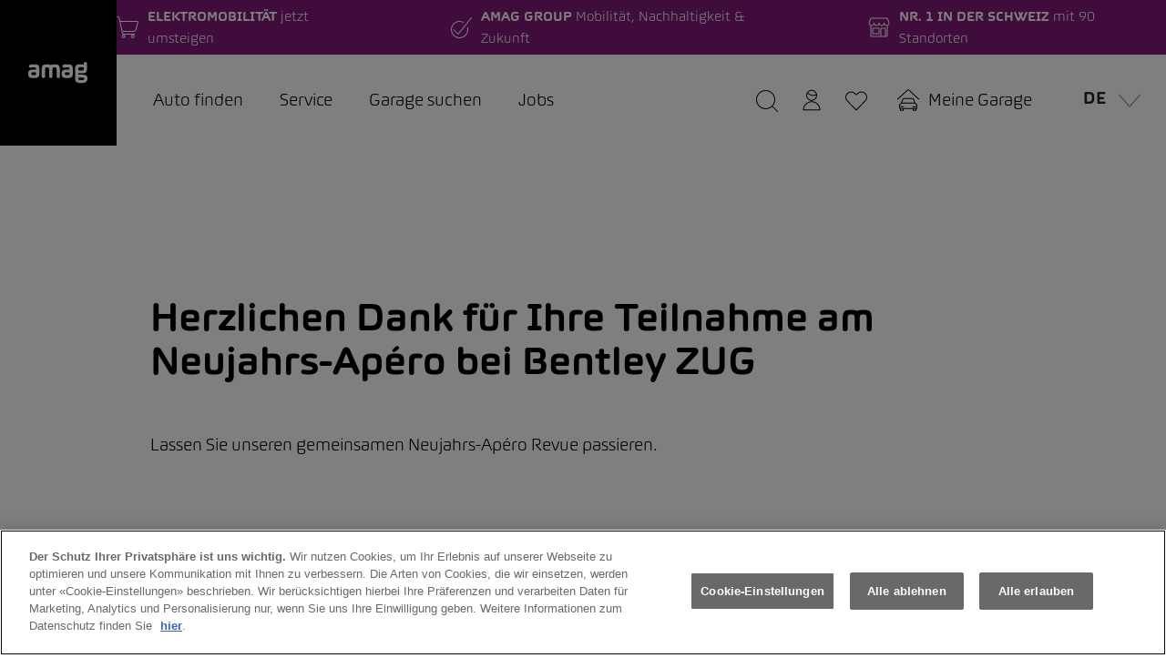

--- FILE ---
content_type: text/html;charset=utf-8
request_url: https://www.amag.ch/de/events/bentley/neujahrs-apero-24.html
body_size: 48265
content:



<!doctype html>
<html lang="de">
    <head>
		<title>Bentley Zug Neujahrs-Apéro 2024 </title>

    	


<meta http-equiv="X-UA-Compatible" content="IE=8, IE=9, IE=10, IE=11"/>
<meta charset="UTF-8"/>
<meta name="viewport" content="width=device-width, initial-scale=1, shrink-to-fit=no"/>

<meta name="date" content="2024-01-29T10:10:07.200+01:00"/>
<meta name="templatename" content="contentpage"/>




<meta http-equiv="content-language"/>

<meta name="breadcrumb" content="Startseite | Events | bentley"/>

<meta name="robots" content="noindex"/>





        <script defer="defer" type="text/javascript" src="https://rum.hlx.page/.rum/@adobe/helix-rum-js@%5E2/dist/rum-standalone.js" data-routing="env=prod,tier= publish,ams=AMAG Corporate Services AG" integrity="" crossorigin="anonymous" data-enhancer-version="" data-enhancer-hash=""></script>
<script>
    window.dataLayer = window.dataLayer || [];
    function gtag(){dataLayer.push(arguments);}
    gtag('consent', 'default', {
        ad_storage: "denied",
        analytics_storage: "denied",
        ad_user_data: "denied",
        ad_personalization: "denied",
        'wait_for_update': 500
    });
</script>
        







    



<script type='application/ld+json'>
    {
        "@context": "https://schema.org",
        "@graph": [
            {
                "@type": "Organization",
                "@id": "https://www.amag.ch/de/events/bentley/neujahrs-apero-24.html#organization",
                "url": "https://www.amag.ch/de/events/bentley/neujahrs-apero-24.html",
                "logo": "https://www.amag.ch/content/dam/amag-ch/gemeinsame-dateien/logos/amag_logo_250x250_schwarz.png",
                "name": "AMAG Automobil und Motoren AG",
                "alternateName": "AMAG",
                "sameAs": [
                    "https://www.facebook.com/amag.automobile?ref=hl",
                    "https://www.instagram.com/amag.ch/",
                    "https://www.linkedin.com/showcase/71635012",
                    "https://www.youtube.com/channel/UC7gou573FsjVihsJ8I9j0rw",
                    "https://de.wikipedia.org/wiki/AMAG-Gruppe"
                ],
                "description": "AMAG ist die führende Automobilhandelsgruppe der Schweiz mit Neuwagen, Occasionen, Elektroautos, Service und Mobilitätslösungen.",
                "founder": "Walter Haefner",
                "foundingDate": "1945",
                "foundingLocation": {
                    "@type": "Place",
                    "name": "Zürich, Schweiz"
                },
                "address": {
                    "@type": "PostalAddress",
                    "streetAddress": "Alte Steinhauserstrasse 1",
                    "addressLocality": "Cham",
                    "postalCode": "6330",
                    "addressCountry": "CH"
                },
                "contactPoint": [
                    {
                        "@type": "ContactPoint",
                        "telephone": "+41-800-33-55-99",
                        "contactType": "customer service",
                        "availableLanguage": [
                            "de",
                            "fr",
                            "it",
                            "en"
                        ],
                        "areaServed": "CH"
                    }
                ]
            },
            {
                "@type": "WebSite",
                "@id": "https://www.amag.ch/de.html#website",
                "url": "https://www.amag.ch/de.html/",
                "name": "AMAG Automobil und Motoren AG",
                "potentialAction": {
                    "@type": "SearchAction",
                    "target": "https://www.amag.ch/de/suche.html?q={search_term_string}",
                    "query-input": "required name=search_term_string"
                },
                "inLanguage": [
                    "de",
                    "fr",
                    "it",
                    "en"
                ]
            }
        ]
    }
</script>

        
        




        
        	<!-- OneTrust Cookies Consent Notice start for amag.ch --> <script type="text/javascript" src="https://cdn.cookielaw.org/consent/151e70dd-e113-417d-94ba-57722b5a5aae/OtAutoBlock.js"></script> <script src="https://cdn.cookielaw.org/scripttemplates/otSDKStub.js" data-document-language="true" type="text/javascript" charset="UTF-8" data-domain-script="151e70dd-e113-417d-94ba-57722b5a5aae"></script> <script type="text/javascript"> function OptanonWrapper() {     const event = new Event('onetrustloaded');     document.dispatchEvent(event);     window.OneTrustLoaded = true; } </script> <!-- OneTrust Cookies Consent Notice end for amag.ch --> <script>(function() {  var didInit = false;  function initMunchkin() {    if(didInit === false) {      didInit = true;      Munchkin.init('159-TXX-817', {        anonymizeIP: true,        domainLevel: 2,        wsInfo:"j0hRedjOKwEN"      });    }  }  var s = document.createElement('script');  s.async = true;  s.src = '//munchkin.marketo.net/munchkin.js';  s.onreadystatechange = function() {    if (this.readyState == 'complete' ||this.readyState == 'loaded') {      initMunchkin();    }  };  s.onload = initMunchkin;  document.getElementsByTagName('head')[0].appendChild(s);})();</script>
        
        

        




<script async></script>


    
    <script>
        window.dataLayer = window.dataLayer || [];
        window.dataLayer.push({
            pagetype: "contentpage",
        });
    </script>

     <!-- Google Tag Manager --> <script>(function(w,d,s,l,i){w[l]=w[l]||[];w[l].push({'gtm.start': new Date().getTime(),event:'gtm.js'});var f=d.getElementsByTagName(s)[0], j=d.createElement(s),dl=l!='dataLayer'?'&l='+l:'';j.async=true;j.src= 'https://www.googletagmanager.com/gtm.js?id='+i+dl;f.parentNode.insertBefore(j,f); })(window,document,'script','dataLayer','GTM-WMNMRZL');</script> <!-- End Google Tag Manager --> 
    


        
        














<!-- /** include hyphenation */ -->
<script src="/etc.clientlibs/amag-base/clientlibs/clientlib-base/resources/hyphenopoly.js"></script>
<script>
    Hyphenopoly.config({
        require: {
            "it": "Precipitevolissimevolmente",
            "de": "Silbentrennungsalgorithmus",
            "fr": "Anticonstitutionnellement",
            "en": "Supercalifragilisticexpialidocious"
        },
        setup: {
            selectors: {
                ".container": {}
            }
        }
    });
</script>
<style type="text/css">
    * {
        .hyphens {
            hyphens: auto;
            -ms-hyphens: auto;
            -moz-hyphens: auto;
            -webkit-hyphens: auto;
        }

        .n-hyphens {
            -webkit-hyphens: none !important;
            -moz-hyphens: none !important;
            -ms-hyphens: none !important;
            hyphens: none !important;
        }
    }
</style>
        
        




<meta name="lang" content="de"/>

<link rel="icon" type="image/svg+xml" href="/etc.clientlibs/amag-ch/clientlibs/clientlib-favicon/resources/img/AMAG_App_48x48.svg" sizes="48x48"/>
<link rel="icon" type="image/svg+xml" href="/etc.clientlibs/amag-ch/clientlibs/clientlib-favicon/resources/img/AMAG_App_96x96.svg" sizes="96x96"/>
<link rel="icon" type="image/svg+xml" href="/etc.clientlibs/amag-ch/clientlibs/clientlib-favicon/resources/img/AMAG_App_144x144.svg" sizes="144x144"/>
<link rel="icon" type="image/png" href="/etc.clientlibs/amag-ch/clientlibs/clientlib-favicon/resources/img/AMAG_App_48x48.png" sizes="48x48"/>
<link rel="icon" type="image/png" href="/etc.clientlibs/amag-ch/clientlibs/clientlib-favicon/resources/img/AMAG_App_96x96.png" sizes="96x96"/>
<link rel="icon" type="image/png" href="/etc.clientlibs/amag-ch/clientlibs/clientlib-favicon/resources/img/AMAG_App_144x144.png" sizes="144x144"/>
<link rel="apple-touch-icon" type="image/png" href="/etc.clientlibs/amag-ch/clientlibs/clientlib-favicon/resources/img/AMAG_App_144x144.png" sizes="144x144"/>





    <link rel="alternate" hreflang="de" href="https://www.amag.ch/de/events/bentley/neujahrs-apero-24.html"/>

    

    

    <link rel="alternate" hreflang="en" href="https://www.amag.ch/en/events/bentley/neujahrs-apero-24.html"/>







<div id="amag-infrastructure-info" data-cdckey="3_vwKF4sH8KkjIK-Y-Y4rSp1QRs6cTN5_Q3j2yOXVfKF2Opi_PPc5HighmawIVgMRm" data-isvurl="https://isv.p01.amag.ch" data-publisher="true" hidden>
</div>










    
<link rel="stylesheet" href="/etc.clientlibs/granite/ui/components/coral/foundation/components/clientlibs/components.min.1f3ba10d6d28962c9b0fe55198bdd46b.css" type="text/css">
<link rel="stylesheet" href="/etc.clientlibs/amag-ch/clientlibs/clientlib-base.min.e7e9a7687d4adef448e817b929e7fc5c.css" type="text/css">






    
<link rel="stylesheet" href="/etc.clientlibs/amag-ch/clientlibs/themes/clientlib-amagch.min.ebe72b3e626e044bd5836d939b21b92c.css" type="text/css">








        



 <!-- BEGIN LivePerson Monitor. -->
<script type="text/javascript">window.lpTag=window.lpTag||{},'undefined'==typeof window.lpTag._tagCount?(window.lpTag={wl:lpTag.wl||null,scp:lpTag.scp||null,site:'46695133'||'',section:lpTag.section||'',tagletSection:lpTag.tagletSection||null,autoStart:lpTag.autoStart!==!1,ovr:lpTag.ovr||{},_v:'1.10.0',_tagCount:1,protocol:'https:',events:{bind:function(t,e,i){lpTag.defer(function(){lpTag.events.bind(t,e,i)},0)},trigger:function(t,e,i){lpTag.defer(function(){lpTag.events.trigger(t,e,i)},1)}},defer:function(t,e){0===e?(this._defB=this._defB||[],this._defB.push(t)):1===e?(this._defT=this._defT||[],this._defT.push(t)):(this._defL=this._defL||[],this._defL.push(t))},load:function(t,e,i){var n=this;setTimeout(function(){n._load(t,e,i)},0)},_load:function(t,e,i){var n=t;t||(n=this.protocol+'//'+(this.ovr&&this.ovr.domain?this.ovr.domain:'lptag.liveperson.net')+'/tag/tag.js?site='+this.site);var o=document.createElement('script');o.setAttribute('charset',e?e:'UTF-8'),i&&o.setAttribute('id',i),o.setAttribute('src',n),document.getElementsByTagName('head').item(0).appendChild(o)},init:function(){this._timing=this._timing||{},this._timing.start=(new Date).getTime();var t=this;window.attachEvent?window.attachEvent('onload',function(){t._domReady('domReady')}):(window.addEventListener('DOMContentLoaded',function(){t._domReady('contReady')},!1),window.addEventListener('load',function(){t._domReady('domReady')},!1)),'undefined'===typeof window._lptStop&&this.load()},start:function(){this.autoStart=!0},_domReady:function(t){this.isDom||(this.isDom=!0,this.events.trigger('LPT','DOM_READY',{t:t})),this._timing[t]=(new Date).getTime()},vars:lpTag.vars||[],dbs:lpTag.dbs||[],ctn:lpTag.ctn||[],sdes:lpTag.sdes||[],hooks:lpTag.hooks||[],identities:lpTag.identities||[],ev:lpTag.ev||[]},lpTag.init()):window.lpTag._tagCount+=1;</script>
<!-- END LivePerson Monitor. --> <!-- INC0379252 -->

<script type="text/javascript">

(() => {
  const fix = () => {
    const h2 = document.querySelector(
      'div[name="services-overview"] h2.services__headline--top'
    );
    if (!h2) return;

    const before = h2.innerHTML;
    const after = before
      .replace('&lt;p&gt;', '')
      .replace('&lt;/p&gt;', '');

    if (after !== before) h2.innerHTML = after;
  };

  fix();
  new MutationObserver(fix).observe(document.body, { childList: true, subtree: true, characterData: true });
})();


</script>


<meta name="google-adsense-account" content="ca-pub-9330360371364824">

<script type="text/javascript" data-ot-ignore>
    // Temporary fix for HTML logs in StageSlider
    document.addEventListener('DOMContentLoaded', function(e) {
        const parent = document.querySelector('.amagCh-stageCarousel');
        parent.querySelectorAll(':scope > div:not([class])').forEach(div => {
            div.remove();
        });
    })
</script> 


    <script>
        // Function to initialize the Frontnow advisor
        function loadFrontnowAdvisor() {
            window['aiAdvisor'] = new AdvisorSDK("pk-xhp0r5gynjm26k5ue058htp9");
        }

        // Load Frontnow SDK script and add init function after completed loading (onload) and error catch (onerror)
        const script = document.createElement('script');
        script.src = 'https://sdk.frontnow.app/v1/advisor.js';
        script.onload = loadFrontnowAdvisor;
        script.onerror = function() {
            console.error('Failed to load Frontnow Advisor SDK');
        };
        document.head.appendChild(script);
    </script>


    </head>
    <body data-idletimeout="7200">
		




    
        <!-- Google Tag Manager (noscript) --> <noscript><iframe src="https://www.googletagmanager.com/ns.html?id=GTM-WMNMRZL" height="0" width="0" style="display:none;visibility:hidden"></iframe></noscript> <!-- End Google Tag Manager (noscript) -->
    
    



        







<header id="header">
    



    




    <div class="container-fluid amag-header fixed-top p-0 d-flex">
        <div class="amag-header__beforeWrapper d-none d-lg-block flex-grow-1 flex-shrink-1">
            <div class="amag-header__beforeDivViolet"></div>
            <div class="amag-header__beforeDivWhite"></div>
        </div>
        
            <div class="amag-pop-up__wrapper-before amag-pop-up__unseen" style="background-color: #006431; color: #FFF">
            </div>
        
        <div class="row m-0">
            
                <div class="amag-pop-up amag-pop-up__wrapper--mobile d-none" style="background-color: #006431; color: #FFF">
                    


    <div class="amag-pop-up__content-box" data-end-date="2025-12-13T00:00:00.000+01:00">
        <div>
            <span class="amag-pop-up__notification">🎁 AMAG X-Mas Win 🎁</span>
            <span class="amag-pop-up__message">5×2 Tickets für ein Heimspiel der Schweizer Nati ⚽</span>
        </div>
        <a class="amag-pop-up__linkLabel" href="/de/advent.html" target="_self" style="color: #FFF; border-color: #FFF">Jetzt mitmachen &amp; gewinnen</a>
    </div>
    
    <div class="amag-pop-up__icon">
        <svg class="amag-pop-up__icon-svg size-m" width="24" height="24" viewBox="0 0 24 24" fill="#FFF" xmlns="http://www.w3.org/2000/svg">
            <path d="M23.4999 23.9988C23.3659 23.9988 23.2409 23.9468 23.1459 23.8528L11.9999 12.7058L0.853945 23.8528C0.759945 23.9468 0.633945 23.9988 0.499945 23.9988C0.365945 23.9988 0.240945 23.9468 0.145945 23.8528C-0.0490552 23.6578 -0.0490552 23.3408 0.145945 23.1458L11.2919 11.9998L0.146945 0.852779C-0.0480552 0.657779 -0.0480552 0.340779 0.146945 0.145779C0.240945 0.0507793 0.366945 -0.0012207 0.499945 -0.0012207C0.632945 -0.0012207 0.758945 0.0507793 0.853945 0.144779L11.9999 11.2918L23.1469 0.145779C23.2409 0.0517793 23.3669 -0.000220703 23.5009 -0.000220703C23.6349 -0.000220703 23.7599 0.0517793 23.8549 0.145779C24.0499 0.340779 24.0499 0.657779 23.8549 0.852779L12.7069 11.9988L23.8529 23.1448C24.0479 23.3398 24.0479 23.6568 23.8529 23.8518C23.7589 23.9468 23.6339 23.9988 23.4999 23.9988Z"/>
        </svg>
    </div>


                </div>
            
            
     
     
    
    

    
    
    

    
    
        
            <a class="amag-header__logoWrapper d-flex align-items-center justify-content-center " href="/de.html" target="_self" title="Finden Sie online Ihr Traumauto, oder buchen Sie einen Service bei der AMAG – dem grössten Autohändler und offiziellen Schweizer Partner von Automarken des VW Konzerns. " rel="follow" role="button" style="color: ; border-color: ;">
        

        
    

                <svg class="amag-header__logoImage" viewBox="0 0 67 24" fill="none" xmlns="http://www.w3.org/2000/svg">
                    <path fill-rule="evenodd" clip-rule="evenodd" d="M8.75195 11.4122H5.58852C5.18457 11.4122 4.85205 11.4364 4.5926 11.4858C4.33234 11.5342 4.1279 11.6204 3.97929 11.7433C3.82905 11.8662 3.7256 12.025 3.66812 12.2215C3.61065 12.4172 3.58192 12.6621 3.58192 12.9564C3.58192 13.2708 3.61558 13.5325 3.6829 13.7432C3.75023 13.9539 3.87749 14.1203 4.0655 14.2432C4.25352 14.3661 4.50804 14.4522 4.8307 14.5007C5.15337 14.55 5.57456 14.5742 6.09427 14.5742C6.60495 14.5742 7.03107 14.555 7.37262 14.5157C7.71417 14.4764 7.98593 14.412 8.18872 14.3234C8.3907 14.2356 8.5352 14.1177 8.62141 13.9714C8.70844 13.8243 8.75195 13.6428 8.75195 13.4271V11.4122ZM2.39717 6.29451C1.81998 6.29451 1.41521 6.13984 1.1845 5.83132C0.952973 5.52281 0.838029 5.10309 0.838029 4.57385C0.838029 4.24026 0.897964 3.94345 1.01866 3.68426C1.13853 3.42424 1.38155 3.20602 1.74773 3.02961C2.11309 2.85319 2.6328 2.72026 3.30769 2.63247C3.98094 2.54468 4.87176 2.50037 5.97933 2.50037C7.19199 2.50037 8.20761 2.56642 9.02617 2.69852C9.84474 2.83062 10.504 3.08144 11.0049 3.44848C11.5057 3.81636 11.8612 4.32136 12.073 4.96347C12.2848 5.60558 12.3908 6.44166 12.3908 7.47088V13.1621C12.3908 14.152 12.266 14.9538 12.0155 15.5667C11.7651 16.1795 11.3801 16.6553 10.8604 16.9939C10.3406 17.3316 9.67561 17.5599 8.86771 17.677C8.05818 17.7948 7.09593 17.8534 5.97933 17.8534C4.8619 17.8534 3.92346 17.7948 3.16237 17.677C2.40209 17.5599 1.78632 17.3291 1.31423 16.9863C0.842134 16.6427 0.505511 16.1603 0.303537 15.5374C0.100743 14.9145 -0.000244141 14.0935 -0.000244141 13.0735C-0.000244141 12.2407 0.0769328 11.5276 0.231287 10.9348C0.38482 10.3412 0.676286 9.85372 1.10486 9.47079C1.53344 9.0887 2.12294 8.80945 2.87419 8.63304C3.62461 8.45579 4.60164 8.368 5.80609 8.368H8.75195V7.76518C8.75195 7.40232 8.71336 7.10133 8.63618 6.86054C8.55901 6.62058 8.43175 6.43163 8.25358 6.29451C8.07542 6.15739 7.83486 6.06208 7.5319 6.00774C7.22812 5.95423 6.85044 5.92664 6.39805 5.92664C5.94566 5.92664 5.52119 5.9467 5.1271 5.98516C4.73218 6.02529 4.36846 6.06626 4.03677 6.11057C3.70425 6.15489 3.40129 6.19669 3.12624 6.23599C2.85202 6.27445 2.60899 6.29451 2.39717 6.29451Z" fill="white"/>
                    <path fill-rule="evenodd" clip-rule="evenodd" d="M29.2623 5.92664C28.7426 5.92664 28.3329 5.96593 28.0349 6.04452C27.736 6.12311 27.5094 6.27528 27.3559 6.50019C27.2015 6.72593 27.103 7.0495 27.0595 7.47088C27.0168 7.8931 26.9946 8.44659 26.9946 9.13218V16.2364C26.9946 16.5198 26.9462 16.7606 26.8501 16.9571C26.7541 17.1527 26.6219 17.3124 26.4536 17.4345C26.2852 17.5574 26.0898 17.6477 25.8682 17.7062C25.6465 17.7656 25.4108 17.7948 25.1604 17.7948C24.6407 17.7948 24.2047 17.6744 23.8542 17.4345C23.5019 17.1945 23.3271 16.7949 23.3271 16.2364V8.85293C23.3271 8.22586 23.2926 7.7192 23.2253 7.33126C23.1579 6.94415 23.0372 6.64734 22.8648 6.44166C22.6916 6.23599 22.4535 6.09887 22.1497 6.02947C21.8467 5.96175 21.4592 5.92664 20.9871 5.92664C20.4674 5.92664 20.0577 5.96593 19.7597 6.04452C19.4608 6.12311 19.2326 6.27528 19.0733 6.50019C18.9148 6.72593 18.8139 7.0495 18.7703 7.47088C18.7268 7.8931 18.7055 8.44659 18.7055 9.13218V16.2364C18.7055 16.5198 18.657 16.7606 18.561 16.9571C18.4649 17.1527 18.3319 17.3124 18.1636 17.4345C17.9953 17.5574 17.8007 17.6477 17.579 17.7062C17.3573 17.7656 17.1217 17.7948 16.8713 17.7948C16.611 17.7948 16.3705 17.7656 16.1488 17.7062C15.9271 17.6477 15.735 17.5574 15.5716 17.4345C15.4074 17.3124 15.2777 17.1527 15.1816 16.9571C15.0847 16.7606 15.0371 16.5198 15.0371 16.2364V8.85293C15.0371 7.45165 15.1356 6.3313 15.3335 5.49271C15.5305 4.65495 15.8606 4.01451 16.322 3.5739C16.7843 3.13245 17.3959 2.84316 18.1562 2.70604C18.9165 2.56893 19.8607 2.50037 20.9871 2.50037C21.9116 2.50037 22.7129 2.56391 23.3919 2.69099C24.0701 2.81891 24.6506 3.02459 25.1317 3.30886C25.5939 3.02459 26.1646 2.81891 26.8435 2.69099C27.5217 2.56391 28.328 2.50037 29.2623 2.50037C30.3789 2.50037 31.3198 2.56893 32.085 2.70604C32.851 2.84316 33.4693 3.13245 33.9405 3.5739C34.4118 4.01451 34.7525 4.65495 34.9586 5.49271C35.1655 6.3313 35.2698 7.45165 35.2698 8.85293V16.2364C35.2698 16.5198 35.2189 16.7606 35.1179 16.9571C35.0169 17.1527 34.8823 17.3124 34.714 17.4345C34.5456 17.5574 34.3478 17.6477 34.122 17.7062C33.8962 17.7656 33.6573 17.7948 33.4069 17.7948C33.1565 17.7948 32.9233 17.7656 32.7065 17.7062C32.4898 17.6477 32.2993 17.5574 32.1359 17.4345C31.9725 17.3124 31.842 17.1527 31.7459 16.9571C31.6499 16.7606 31.6014 16.5198 31.6014 16.2364V9.13218C31.6014 8.44659 31.5776 7.8931 31.5292 7.47088C31.4816 7.0495 31.3756 6.72593 31.2123 6.50019C31.048 6.27528 30.8124 6.12311 30.5045 6.04452C30.1958 5.96593 29.782 5.92664 29.2623 5.92664Z" fill="white"/>
                    <path fill-rule="evenodd" clip-rule="evenodd" d="M46.017 11.4122H42.8544C42.4496 11.4122 42.1179 11.4364 41.8585 11.4858C41.5982 11.5342 41.3929 11.6204 41.2443 11.7433C41.0949 11.8662 40.9915 12.025 40.934 12.2215C40.8757 12.4172 40.847 12.6621 40.847 12.9564C40.847 13.2708 40.8806 13.5325 40.9479 13.7432C41.0153 13.9539 41.1425 14.1203 41.3305 14.2432C41.5186 14.3661 41.7739 14.4522 42.0966 14.5007C42.4184 14.55 42.8404 14.5742 43.3601 14.5742C43.87 14.5742 44.2961 14.555 44.6377 14.5157C44.9792 14.4764 45.2518 14.412 45.4538 14.3234C45.6566 14.2356 45.8002 14.1177 45.8873 13.9714C45.9735 13.8243 46.017 13.6428 46.017 13.4271V11.4122ZM39.663 6.29451C39.0858 6.29451 38.6803 6.13984 38.4495 5.83132C38.2188 5.52281 38.1031 5.10309 38.1031 4.57385C38.1031 4.24026 38.1638 3.94345 38.2837 3.68426C38.4044 3.42424 38.6466 3.20602 39.0136 3.02961C39.379 2.85319 39.8987 2.72026 40.5727 2.63247C41.246 2.54468 42.1368 2.50037 43.2444 2.50037C44.4578 2.50037 45.4735 2.56642 46.2912 2.69852C47.1098 2.83062 47.7699 3.08144 48.2699 3.44848C48.7707 3.81636 49.127 4.32136 49.3389 4.96347C49.5507 5.60558 49.6566 6.44166 49.6566 7.47088V13.1621C49.6566 14.152 49.531 14.9538 49.2814 15.5667C49.031 16.1795 48.6451 16.6553 48.1254 16.9939C47.6065 17.3316 46.9415 17.5599 46.1328 17.677C45.324 17.7948 44.361 17.8534 43.2444 17.8534C42.1278 17.8534 41.1885 17.7948 40.4282 17.677C39.668 17.5599 39.0514 17.3291 38.5793 16.9863C38.108 16.6427 37.7714 16.1603 37.5686 15.5374C37.3666 14.9145 37.2656 14.0935 37.2656 13.0735C37.2656 12.2407 37.3428 11.5276 37.4963 10.9348C37.6507 10.3412 37.9422 9.85372 38.3707 9.47079C38.7985 9.0887 39.3888 8.80945 40.1392 8.63304C40.8905 8.45579 41.8675 8.368 43.0711 8.368H46.017V7.76518C46.017 7.40232 45.9784 7.10133 45.9012 6.86054C45.8249 6.62058 45.6968 6.43163 45.5194 6.29451C45.3413 6.15739 45.1007 6.06208 44.7969 6.00774C44.494 5.95423 44.1163 5.92664 43.6631 5.92664C43.2107 5.92664 42.7871 5.9467 42.3921 5.98516C41.9972 6.02529 41.6343 6.06626 41.3018 6.11057C40.9701 6.15489 40.6663 6.19669 40.3921 6.23599C40.1171 6.27445 39.8749 6.29451 39.663 6.29451Z" fill="white"/>
                    <path fill-rule="evenodd" clip-rule="evenodd" d="M55.8843 18.1032C55.8843 18.5447 55.9254 18.9 56.0067 19.1692C56.0888 19.4393 56.2406 19.6483 56.4615 19.7946C56.6832 19.9418 56.9861 20.0421 57.372 20.0965C57.7563 20.15 58.2571 20.1767 58.8737 20.1767C59.5757 20.1767 60.1537 20.1525 60.6061 20.104C61.0593 20.0547 61.4148 19.9685 61.6751 19.8465C61.9353 19.7236 62.1159 19.5614 62.2169 19.3607C62.3179 19.16 62.368 18.9025 62.368 18.589C62.368 18.3541 62.3343 18.1567 62.267 18.0004C62.1997 17.8432 62.0798 17.7211 61.9066 17.6334C61.7325 17.5447 61.4969 17.4812 61.1989 17.4419C60.9 17.4026 60.5199 17.3834 60.0576 17.3834H55.8843V18.1032ZM58.8441 9.39711C59.5576 9.39711 60.1126 9.37537 60.5125 9.33105C60.9123 9.28758 61.2103 9.19644 61.4082 9.05933C61.6053 8.92221 61.7251 8.72573 61.7686 8.47073C61.8122 8.21572 61.8335 7.88212 61.8335 7.47077V6.0001C61.4681 5.93154 61.0084 5.87301 60.4542 5.82369C59.9016 5.77436 59.3064 5.75011 58.6717 5.75011C58.0067 5.75011 57.4894 5.77687 57.1191 5.83121C56.748 5.88472 56.4714 5.97585 56.2883 6.10294C56.106 6.23086 55.9927 6.39473 55.9492 6.59539C55.9057 6.79689 55.8843 7.04938 55.8843 7.35372V7.9858C55.8843 8.27926 55.9131 8.52005 55.9705 8.7065C56.0288 8.89211 56.161 9.03675 56.3679 9.13959C56.5748 9.24327 56.8728 9.31182 57.2636 9.3461C57.6528 9.38038 58.1799 9.39711 58.8441 9.39711ZM61.8335 1.4702C61.8335 1.206 61.882 0.981092 61.9788 0.793809C62.0741 0.608199 62.2046 0.456032 62.368 0.338144C62.5322 0.220256 62.7219 0.134976 62.9386 0.0806302C63.1554 0.0271209 63.3894 0.000366211 63.639 0.000366211C63.8705 0.000366211 64.0938 0.0271209 64.3114 0.0806302C64.5273 0.134976 64.7178 0.220256 64.8812 0.338144C65.0446 0.456032 65.1743 0.608199 65.2712 0.793809C65.3672 0.981092 65.4148 1.206 65.4148 1.4702V7.73581C65.4148 8.7458 65.295 9.5685 65.0544 10.2064C64.8139 10.8435 64.4386 11.341 63.928 11.6988C63.4181 12.0575 62.7678 12.3 61.9788 12.4271C61.189 12.5542 60.2497 12.6177 59.1619 12.6177C58.7481 12.6177 58.3917 12.6085 58.0929 12.5884C57.7949 12.5692 57.5256 12.545 57.285 12.5149C57.0436 12.4856 56.8203 12.4488 56.6134 12.4053C56.4065 12.361 56.1922 12.3142 55.9705 12.2657H55.8843V14.1327H60.7079C61.6989 14.1327 62.5297 14.2063 63.1989 14.3534C63.868 14.5006 64.405 14.7388 64.8089 15.0666C65.2129 15.3952 65.5019 15.8266 65.6759 16.3608C65.8492 16.8959 65.9354 17.5447 65.9354 18.3098C65.9354 19.2704 65.8057 20.0764 65.5462 20.7294C65.2851 21.3807 64.8713 21.9049 64.304 22.302C63.7358 22.6992 62.9986 22.986 62.0938 23.1632C61.189 23.3396 60.0962 23.4274 58.8154 23.4274C57.6118 23.4274 56.5961 23.348 55.7685 23.1925C54.941 23.0345 54.271 22.7627 53.7611 22.3756C53.2504 21.9877 52.8802 21.471 52.6495 20.8247C52.4179 20.1767 52.303 19.3682 52.303 18.3984V7.26509C52.303 6.20661 52.4229 5.363 52.6634 4.73511C52.904 4.10804 53.2792 3.6298 53.7899 3.30122C54.2997 2.97348 54.9475 2.75777 55.7316 2.65409C56.5173 2.55126 57.4533 2.50025 58.5412 2.50025C59.244 2.50025 59.8458 2.5245 60.3466 2.57383C60.8466 2.62232 61.3138 2.71095 61.7473 2.83803H61.8335V1.4702Z" fill="white"/>
                </svg>
            </a>
            <div class="h-100 col p-0">
                <div class="amag-header__benefitWrapper d-none align-items-center justify-content-center">
                    




    
    
    <div class="amag-benefitWrapper d-inline-flex">



	
	
    
    
    
    

    
        <a class="amag-benefitWrapper__link text-decoration-none d-inline-flex h-100 align-items-center justify-content-center " style=" " href="/de/auto-finden/autos-bei-amag-haendler/e-mobilitaet.html" target="_self" rel="follow" role="button">
    

    

		<img src="/content/dam/amag-ch/gemeinsame-dateien/icons/weiss/shopping-cart-empty-1.svg" alt="Voitures neuves" loading="eager"/>
	    <p class="p-0 m-0 d-inline-block amag-benefitWrapper__description">
	        <span class="text-uppercase amag-benefitWrapper__headline">Elektromobilität</span>
	        jetzt umsteigen
	    </p>
	</a>



    
</div>


    
    
    <div class="amag-benefitWrapper d-inline-flex">



	
	
    
    
    
    

    
        <a class="amag-benefitWrapper__link text-decoration-none d-inline-flex h-100 align-items-center justify-content-center " style=" " href="https://www.amag-group.ch/de/energy-und-mobility/loesungen.html" target="_blank" rel="follow" role="button">
    

    

		<img src="/content/dam/amag-ch/gemeinsame-dateien/icons/weiss/check-circle.svg" alt="Nummer eins" loading="eager"/>
	    <p class="p-0 m-0 d-inline-block amag-benefitWrapper__description">
	        <span class="text-uppercase amag-benefitWrapper__headline">AMAG Group </span>
	        Mobilität, Nachhaltigkeit &amp; Zukunft
	    </p>
	</a>



    
</div>


    
    
    <div class="amag-benefitWrapper d-inline-flex">



	
	
    
    
    
    

    
        <a class="amag-benefitWrapper__link text-decoration-none d-inline-flex h-100 align-items-center justify-content-center " style=" " href="/de/komponenten/storelocator.html" target="_self" rel="follow" role="button">
    

    

		<img src="/content/dam/amag-ch/gemeinsame-dateien/icons/weiss/shop-1.svg" alt="Standorte in Ihrer Nähe" loading="eager"/>
	    <p class="p-0 m-0 d-inline-block amag-benefitWrapper__description">
	        <span class="text-uppercase amag-benefitWrapper__headline">Nr. 1 in der Schweiz</span>
	        mit 90 Standorten
	    </p>
	</a>



    
</div>



                </div>
                <nav class="navbar amag-header__navbar p-0">
                    <ul class="navbar-nav mr-auto d-sm-none d-lg-flex flex-row amag-header__list h-100 align-items-center justify-content-center">

                        
                        
                            <li class="nav-item amag-header__listItem">
                                <a class="nav-link nav-link--hasOverlay" data-overlay="auto-finden" href="/de/auto-finden.html" target="_self" rel="follow">Auto finden</a>
                            </li>
                        
                            <li class="nav-item amag-header__listItem">
                                <a class="nav-link nav-link--hasOverlay" data-overlay="service" href="/de/service.html" target="_self" rel="follow">Service</a>
                            </li>
                        
                            <li class="nav-item amag-header__listItem">
                                <a class="nav-link nav-link--directLink" data-overlay="storelocator" href="/de/komponenten/storelocator.html" target="_self" rel="follow">Garage suchen</a>
                            </li>
                        
                            <li class="nav-item amag-header__listItem">
                                <a class="nav-link nav-link--directLink" data-overlay="jobs-amag" href="/de/jobs-amag.html" target="_self" rel="follow">Jobs</a>
                            </li>
                        
                    </ul>

                    <div class="amag-header__navbarRight d-flex h-100 justify-content-center align-items-center">
                        
                        
     
     
    
    

    
    
    

    
    
        
            <a class="text-decoration-none d-inline-block " href="/de/suche.html" target="_self" rel="follow" role="button" style="color: ; border-color: ;">
        

        
    

                            <svg width="24" height="24" viewBox="0 0 24 24" fill="none" xmlns="http://www.w3.org/2000/svg">
                                <path d="M23.5 24C23.366 24 23.241 23.948 23.146 23.854L17.557 18.265C15.617 20.031 13.121 21 10.5 21C4.71 21 0 16.29 0 10.5C0 4.71 4.71 0 10.5 0C16.29 0 21 4.71 21 10.5C21 13.121 20.031 15.617 18.264 17.557L23.853 23.146C23.948 23.241 24 23.366 24 23.5C24 23.634 23.948 23.759 23.854 23.854C23.76 23.949 23.634 24 23.5 24ZM10.5 1C5.262 1 1 5.262 1 10.5C1 15.738 5.262 20 10.5 20C15.738 20 20 15.738 20 10.5C20 5.262 15.738 1 10.5 1Z"/>
                            </svg>
                        </a>
                        <div class="amag-header__loginFlyout js-amag-header__loginFlyout d-lg-flex align-items-center" data-overview="/de/user/login-overview.html" data-login="/de/user/login.html" data-profil="/de/user/profile.html">
                            
     
     
    
    

    
    
    

    
    
        
            <a class="amag-header__login btn d-lg-inline-block text-decoration-none " href="/de/user/login.html" target="_self" rel="follow" role="button" style="color: ; border-color: ;">
        

        
    

                                <svg class="loginIcon__loggedOut" width="24" height="24" viewBox="0 0 24 24" fill="none" xmlns="http://www.w3.org/2000/svg">
                                    <path d="M3 23.25C2.724 23.25 2.5 23.026 2.5 22.75C2.5 17.512 6.762 13.25 12 13.25C17.238 13.25 21.5 17.512 21.5 22.75C21.5 23.026 21.276 23.25 21 23.25H3ZM20.486 22.25C20.225 17.815 16.471 14.25 12 14.25C7.529 14.25 3.776 17.815 3.515 22.25H20.486Z"/>
                                    <path d="M12 12.75C8.692 12.75 6 10.058 6 6.75C6 5.693 6.281 4.652 6.814 3.739C6.818 3.732 6.821 3.725 6.825 3.72C7.9 1.889 9.883 0.75 12 0.75C15.308 0.75 18 3.442 18 6.75C18 10.058 15.308 12.75 12 12.75ZM7.406 4.788C7.136 5.412 7 6.07 7 6.75C7 9.507 9.243 11.75 12 11.75C14.757 11.75 17 9.507 17 6.75C17 6.738 17 6.726 17 6.715C15.98 7.07 14.918 7.25 13.839 7.25C13.836 7.25 13.83 7.25 13.83 7.25C11.481 7.25 9.16 6.356 7.406 4.788ZM7.906 3.89C9.498 5.392 11.645 6.25 13.83 6.25C14.88 6.25 15.903 6.063 16.882 5.693C16.388 3.396 14.366 1.75 12 1.75C10.362 1.75 8.846 2.546 7.906 3.89Z"/>
                                </svg>
                                <svg class="loginIcon__loggedin--transparent" width="32" height="31" viewBox="0 0 32 31" fill="none" xmlns="http://www.w3.org/2000/svg">
                                    <path d="M3 23.25C2.724 23.25 2.5 23.026 2.5 22.75C2.5 17.512 6.762 13.25 12 13.25C17.238 13.25 21.5 17.512 21.5 22.75C21.5 23.026 21.276 23.25 21 23.25H3Z"/>
                                    <path d="M12 12.75C8.692 12.75 6 10.058 6 6.75C6 5.693 6.281 4.652 6.814 3.739C6.818 3.732 6.821 3.725 6.825 3.72C7.9 1.889 9.883 0.75 12 0.75C15.308 0.75 18 3.442 18 6.75C18 10.058 15.308 12.75 12 12.75ZM7.406 4.788C7.136 5.412 7 6.07 7 6.75C7 9.507 9.243 11.75 12 11.75C14.757 11.75 17 9.507 17 6.75C17 6.738 17 6.726 17 6.715C15.98 7.07 14.918 7.25 13.839 7.25C13.836 7.25 13.83 7.25 13.83 7.25C11.481 7.25 9.16 6.356 7.406 4.788Z"/>
                                    <path class="limeCircle" d="M23 31C18.0375 31 14 26.9625 14 22C14 17.0375 18.0375 13 23 13C27.9625 13 32 17.0375 32 22C32 26.9625 27.9625 31 23 31Z"/>
                                    <path d="M21.8468 26.0559C21.4716 26.0559 21.1116 25.9354 20.8098 25.7098C20.7461 25.6613 20.6852 25.6087 20.6284 25.5519L18.5487 23.4722C18.2787 23.2022 18.2787 22.7633 18.5487 22.4933C18.6788 22.3631 18.8533 22.2911 19.0388 22.2911C19.2244 22.2911 19.3975 22.3631 19.529 22.4933L21.6059 24.5702C21.6156 24.5799 21.6295 24.5924 21.6433 24.6021C21.7028 24.6464 21.7748 24.6713 21.8496 24.6713C21.8662 24.6713 21.8828 24.6699 21.8995 24.6671C21.9908 24.6547 22.0725 24.6062 22.1265 24.5328L26.1488 19.1688C26.279 18.9958 26.4853 18.8919 26.7027 18.8919C26.8536 18.8919 26.9962 18.939 27.1181 19.0304C27.2662 19.1411 27.3632 19.3031 27.3895 19.4873C27.4158 19.6701 27.3687 19.8528 27.2579 20.001L23.2356 25.365C22.9587 25.7347 22.553 25.9742 22.0947 26.0407C22.0116 26.0504 21.9285 26.0559 21.8468 26.0559Z"/>
                                </svg>
                                <svg class="loginIcon__loggedin" xmlns="http://www.w3.org/2000/svg" width="32" height="31" viewBox="0 0 32 31" fill="none">
                                    <path d="M3 23.25C2.724 23.25 2.5 23.026 2.5 22.75C2.5 17.512 6.762 13.25 12 13.25C17.238 13.25 21.5 17.512 21.5 22.75C21.5 23.026 21.276 23.25 21 23.25H3Z"/>
                                    <path d="M12 12.75C8.692 12.75 6 10.058 6 6.75C6 5.693 6.281 4.652 6.814 3.739C6.818 3.732 6.821 3.725 6.825 3.72C7.9 1.889 9.883 0.75 12 0.75C15.308 0.75 18 3.442 18 6.75C18 10.058 15.308 12.75 12 12.75ZM7.406 4.788C7.136 5.412 7 6.07 7 6.75C7 9.507 9.243 11.75 12 11.75C14.757 11.75 17 9.507 17 6.75C17 6.738 17 6.726 17 6.715C15.98 7.07 14.918 7.25 13.839 7.25C13.836 7.25 13.83 7.25 13.83 7.25C11.481 7.25 9.16 6.356 7.406 4.788Z"/>
                                    <path class="limeCircle" d="M23 31C18.0375 31 14 26.9625 14 22C14 17.0375 18.0375 13 23 13C27.9625 13 32 17.0375 32 22C32 26.9625 27.9625 31 23 31Z"/>
                                    <path id="whiteCheckMark" d="M21.8464 26.0561C21.4711 26.0561 21.1111 25.9356 20.8093 25.7099C20.7456 25.6615 20.6847 25.6089 20.6279 25.5521L18.5482 23.4724C18.2782 23.2024 18.2782 22.7635 18.5482 22.4935C18.6784 22.3633 18.8528 22.2913 19.0384 22.2913C19.2239 22.2913 19.397 22.3633 19.5285 22.4935L21.6054 24.5704C21.6151 24.5801 21.629 24.5926 21.6428 24.6022C21.7024 24.6466 21.7744 24.6715 21.8491 24.6715C21.8657 24.6715 21.8824 24.6701 21.899 24.6673C21.9904 24.6549 22.072 24.6064 22.126 24.533L26.1484 19.169C26.2785 18.9959 26.4848 18.8921 26.7022 18.8921C26.8531 18.8921 26.9957 18.9392 27.1176 19.0306C27.2657 19.1413 27.3627 19.3033 27.389 19.4875C27.4153 19.6702 27.3682 19.853 27.2574 20.0012L23.2351 25.3652C22.9582 25.7349 22.5525 25.9744 22.0942 26.0409C22.0111 26.0506 21.928 26.0561 21.8464 26.0561Z"/>
                                </svg>
                            </a>
                            <div class="cdc-notification-flyout js-cdc-notification-container-flyout" style="display: none;"></div>
                            <div class="dropdown-menu dropdown-menu-right dropdown-success border-0 rounded-0">
                                <svg width="24" height="24" viewBox="0 0 24 24" fill="none" xmlns="http://www.w3.org/2000/svg">
                                    <path d="M7.00123 23.999C6.86923 23.999 6.74023 23.946 6.64723 23.852L0.147227 17.352C-0.0477734 17.157 -0.0477734 16.84 0.147227 16.645C0.241227 16.551 0.367227 16.499 0.501226 16.499C0.635226 16.499 0.760227 16.551 0.855227 16.645L6.93823 22.728L23.0942 0.208C23.1882 0.078 23.3402 0 23.5002 0C23.6052 0 23.7062 0.032 23.7912 0.094C23.9002 0.172 23.9712 0.287 23.9932 0.419C24.0152 0.551 23.9842 0.683 23.9062 0.792L7.40623 23.792C7.32023 23.911 7.18723 23.987 7.04123 23.999C7.03523 23.998 7.00823 23.999 7.00123 23.999Z" fill="#006431" stroke="#006431" stroke-width="0.5"/>
                                </svg>
                                <p><span class="amag-header__garageName">--</span> wurde als Ihre Garage gespeichert.</p>
                            </div>
                        </div>

                        
     
     
    
    

    
    
    

    
    
        
            <a class="text-decoration-none d-inline-block " href="https://auto.amag.ch/de/watchlist" target="_self" rel="follow" role="button" style="color: ; border-color: ;">
        

        
    

                            <svg width="32" height="32" viewBox="0 0 32 32" fill="none" xmlns="http://www.w3.org/2000/svg">
                                <path d="M15.9985 29.913C15.8185 29.913 15.6438 29.8397 15.5198 29.7104L2.45317 16.2557C-0.108165 13.7437 -0.740165 9.89304 0.887835 6.6797C2.34517 3.8517 5.22917 2.0957 8.41717 2.0957C9.7505 2.0957 11.0838 2.4197 12.2745 3.03304C13.0318 3.4237 13.7252 3.92504 14.3332 4.5237L15.9985 6.04237L17.6825 4.50637C19.2572 2.95704 21.3572 2.09837 23.5892 2.09837C25.8772 2.09837 28.0185 2.99437 29.6185 4.6197C30.2158 5.22637 30.7172 5.91837 31.1065 6.6757C32.7345 9.8917 32.1012 13.745 29.5318 16.2664L16.4772 29.7104C16.3518 29.8384 16.1772 29.913 15.9985 29.913ZM8.4145 3.4277C5.72917 3.4277 3.29983 4.90637 2.0745 7.28504C0.711835 9.97304 1.24383 13.201 3.3985 15.313L15.9985 28.2877L28.5865 15.3237C30.7492 13.2024 31.2825 9.9717 29.9198 7.2797C29.5932 6.6477 29.1718 6.06637 28.6678 5.55437C27.3212 4.18504 25.5185 3.4317 23.5918 3.4317C21.7092 3.4317 19.9358 4.15704 18.5985 5.47304L16.4465 7.4357C16.3238 7.5477 16.1638 7.61037 15.9972 7.61037C15.8305 7.61037 15.6705 7.54904 15.5478 7.4357L13.4145 5.49037C12.8878 4.9717 12.3012 4.54637 11.6625 4.21837C10.6598 3.70104 9.53717 3.4277 8.4145 3.4277Z"/>
                            </svg>
                        </a>
                        <a class="amag-header__hamburger d-lg-none text-decoration-none d-inline-block">
                            <svg width="36" height="36" viewBox="0 0 36 36" fill="none" xmlns="http://www.w3.org/2000/svg">
                                <path d="M4.5 11.25C4.086 11.25 3.75 10.914 3.75 10.5C3.75 10.086 4.086 9.75 4.5 9.75H31.5C31.914 9.75 32.25 10.086 32.25 10.5C32.25 10.914 31.914 11.25 31.5 11.25H4.5Z"/>
                                <path d="M4.5 18.75C4.086 18.75 3.75 18.414 3.75 18C3.75 17.586 4.086 17.25 4.5 17.25H31.5C31.914 17.25 32.25 17.586 32.25 18C32.25 18.414 31.914 18.75 31.5 18.75H4.5Z"/>
                                <path d="M4.5 26.25C4.086 26.25 3.75 25.914 3.75 25.5C3.75 25.086 4.086 24.75 4.5 24.75H31.5C31.914 24.75 32.25 25.086 32.25 25.5C32.25 25.914 31.914 26.25 31.5 26.25H4.5Z"/>
                            </svg>
                        </a>

                        
                        <div class="amag-header__garageFlyout noFavorite dropdown d-sm-none d-lg-flex align-items-center">
                            
                            <a class="amag-header__garage btn d-none d-lg-inline-block text-decoration-none" role="button">
                                <svg class="amag-header__garageIcon" width="24" height="24" viewBox="0 0 24 24" fill="none" xmlns="http://www.w3.org/2000/svg">
                                    <path d="M0.500002 11.32C0.360002 11.32 0.225002 11.261 0.130002 11.157C0.040002 11.059 -0.00599802 10.931 1.97854e-06 10.797C0.00600198 10.664 0.064002 10.541 0.162002 10.45L10.988 0.565997C11.267 0.311997 11.626 0.171997 12 0.171997C12.374 0.171997 12.733 0.311997 13.011 0.565997L23.837 10.45C23.936 10.54 23.993 10.663 24 10.797C24.007 10.931 23.96 11.058 23.869 11.157C23.775 11.26 23.64 11.32 23.5 11.32C23.375 11.32 23.255 11.273 23.163 11.189L12.337 1.305C12.244 1.22 12.124 1.173 12 1.173C11.876 1.173 11.757 1.22 11.663 1.305L0.837002 11.189C0.745002 11.273 0.625002 11.32 0.500002 11.32Z"/>
                                    <path d="M18 23.82C17.448 23.82 17 23.372 17 22.82V21.82H7V22.82C7 23.372 6.551 23.82 6 23.82H4C3.449 23.82 3 23.372 3 22.82V21.82C2.449 21.82 2 21.372 2 20.82V17.527C2 17.26 2.103 17.009 2.292 16.82L4.074 15.039L5.91 10.448C6.063 10.066 6.427 9.81999 6.838 9.81999H17.161C17.575 9.81999 17.937 10.066 18.09 10.448L19.926 15.039L21.707 16.82C21.896 17.01 22 17.261 21.999 17.528V20.82C21.999 21.372 21.551 21.82 20.999 21.82V22.82C20.999 23.372 20.551 23.82 19.999 23.82H18ZM18 22.82H20V21.82H18V22.82ZM4 22.82H6V21.82H4V22.82ZM3 20.82H21V19.82H17C16.724 19.82 16.5 19.596 16.5 19.32C16.5 19.044 16.724 18.82 17 18.82H21V17.527L19.293 15.82H4.707L3 17.526V18.819H7C7.276 18.819 7.5 19.043 7.5 19.319C7.5 19.595 7.276 19.819 7 19.819H3V20.82ZM18.762 14.82L17.162 10.82H6.838L5.239 14.82H18.762Z"/>
                                </svg>
                                <p class="amag-header__default p-0 m-0 d-inline-block">Meine Garage</p>
                                <p class="amag-header__garageName p-0 m-0 d-none">--</p>
                            </a>
                            <div class="dropdown-menu dropdown-menu-right dropdown-noFav border-0 rounded-0">
                                <p>Wählen Sie Ihre AMAG Garage und wir speichern sie als Favorit.</p>
                                
     
     
    
    

    
    
    

    
    
        
            <a class="amag-ctaWrapper__button d-flex justify-content-center align-items-center text-decoration-none amag-ctaWrapper__button--bgColor-amagViolet " href="/de/komponenten/storelocator.html" target="_self" rel="follow" role="button" style="color: ; border-color: ;">
        

        
    

                                <svg width="30" height="32" viewBox="0 0 30 32" fill="none" xmlns="http://www.w3.org/2000/svg">
                                    <path d="M0.60957 15.0853C0.439068 15.0853 0.274655 15.0055 0.158958 14.8648C0.0493491 14.7322 -0.00667299 14.5589 0.00063424 14.3776C0.00794147 14.1976 0.078578 14.0312 0.197929 13.9081L13.3826 0.533156C13.7224 0.189446 14.1596 0 14.6151 0C15.0706 0 15.5078 0.189446 15.8464 0.533156L29.031 13.9081C29.1516 14.0298 29.221 14.1963 29.2295 14.3776C29.2381 14.5589 29.1808 14.7308 29.07 14.8648C28.9555 15.0041 28.7911 15.0853 28.6206 15.0853C28.4684 15.0853 28.3222 15.0217 28.2102 14.9081L15.0255 1.53316C14.9123 1.41814 14.7661 1.35454 14.6151 1.35454C14.4641 1.35454 14.3191 1.41814 14.2047 1.53316L1.01999 14.9081C0.907948 15.0217 0.761804 15.0853 0.60957 15.0853Z" fill="white"/>
                                    <path d="M21.9219 32.0003C21.2497 32.0003 20.704 31.394 20.704 30.6471V29.2939H8.52537V30.6471C8.52537 31.394 7.97855 32.0003 7.3075 32.0003H4.87177C4.20072 32.0003 3.6539 31.394 3.6539 30.6471V29.2939C2.98286 29.2939 2.43604 28.6877 2.43604 27.9407V23.4847C2.43604 23.1234 2.56148 22.7837 2.79165 22.528L4.96189 20.1179L7.1979 13.9055C7.38423 13.3885 7.82753 13.0557 8.32808 13.0557H20.9001C21.4043 13.0557 21.8452 13.3885 22.0315 13.9055L24.2675 20.1179L26.4365 22.528C26.6667 22.7851 26.7934 23.1247 26.7922 23.486V27.9407C26.7922 28.6877 26.2466 29.2939 25.5743 29.2939V30.6471C25.5743 31.394 25.0287 32.0003 24.3564 32.0003H21.9219ZM21.9219 30.6471H24.3576V29.2939H21.9219V30.6471ZM4.87177 30.6471H7.3075V29.2939H4.87177V30.6471ZM3.6539 27.9407H25.5755V26.5875H20.704C20.3679 26.5875 20.0951 26.2844 20.0951 25.9109C20.0951 25.5374 20.3679 25.2343 20.704 25.2343H25.5755V23.4847L23.4966 21.1748H5.7328L3.6539 23.4833V25.233H8.52537C8.8615 25.233 9.13431 25.5361 9.13431 25.9096C9.13431 26.2831 8.8615 26.5862 8.52537 26.5862H3.6539V27.9407ZM22.8499 19.8216L20.9013 14.4088H8.32808L6.38071 19.8216H22.8499Z" fill="white"/>
                                </svg>
                                Meine Garage merken
                                </a>
                            </div>
                            <div class="dropdown-menu dropdown-menu-right dropdown-success border-0 rounded-0">
                                <svg width="24" height="24" viewBox="0 0 24 24" fill="none" xmlns="http://www.w3.org/2000/svg">
                                    <path d="M7.00123 23.999C6.86923 23.999 6.74023 23.946 6.64723 23.852L0.147227 17.352C-0.0477734 17.157 -0.0477734 16.84 0.147227 16.645C0.241227 16.551 0.367227 16.499 0.501226 16.499C0.635226 16.499 0.760227 16.551 0.855227 16.645L6.93823 22.728L23.0942 0.208C23.1882 0.078 23.3402 0 23.5002 0C23.6052 0 23.7062 0.032 23.7912 0.094C23.9002 0.172 23.9712 0.287 23.9932 0.419C24.0152 0.551 23.9842 0.683 23.9062 0.792L7.40623 23.792C7.32023 23.911 7.18723 23.987 7.04123 23.999C7.03523 23.998 7.00823 23.999 7.00123 23.999Z" fill="#006431" stroke="#006431" stroke-width="0.5"/>
                                </svg>
                                <p style="flex-basis: 80%;"><span class="amag-header__garageName">--</span>
                                    wurde als Ihre Garage gespeichert.</p>
                                <div class="amag-cdc">
                                    <div id="cdc-consentContainer" class="cdc-content cdc-consentContainer"></div>
                                </div>
                            </div>
                        </div>
                        

                        

<div class="amag-languageWrapper__language dropdown d-sm-none d-lg-inline-block">
    <a class="selected btn text-uppercase" role="button" data-toggle="dropdown" aria-haspopup="true" aria-expanded="false" data-cookievalue="de">
        de
        <svg width="16" height="16" viewBox="0 0 16 16" fill="none" xmlns="http://www.w3.org/2000/svg">
            <path d="M8.0267 15.578C7.83604 15.578 7.65404 15.496 7.52737 15.354L0.11137 6.97136C-0.01063 6.83402 0.00203666 6.62269 0.140037 6.50136C0.20137 6.44736 0.27937 6.41736 0.360703 6.41736C0.456037 6.41736 0.54737 6.45869 0.610703 6.53003L8.02737 14.912L15.4447 6.53003C15.508 6.45869 15.5987 6.41736 15.6947 6.41736C15.776 6.41736 15.8547 6.44736 15.9154 6.50069C16.0534 6.62269 16.066 6.83402 15.944 6.97136L8.5267 15.354C8.50937 15.374 8.4907 15.392 8.47137 15.4094C8.34737 15.5187 8.19004 15.578 8.0267 15.578Z" fill="gray"/>
        </svg>
    </a>
    <div class="dropdown-menu amag-languageWrapper__menu">
        
    
        <a data-cookie="language" data-cookievalue="fr" class="amag-language amag-cookie dropdown-item item text-uppercase disabled" href="#" onclick="return false;">
            fr
        </a>
    
        <a data-cookie="language" data-cookievalue="it" class="amag-language amag-cookie dropdown-item item text-uppercase disabled" href="#" onclick="return false;">
            it
        </a>
    
        <a data-cookie="language" data-cookievalue="en" class="amag-language amag-cookie dropdown-item item text-uppercase" href="/en/events/bentley/neujahrs-apero-24.html" onclick="return false;">
            en
        </a>
    </div>
</div>
                    </div>
                </nav>
            </div>
        </div>

        
        <div class="navbar-overlay">
            




<div class="amagNavigation-wrapper amagNavigation-wrapper--mobile">
    
    <div class="amagNavigation">
        <ul class="fist-lvl list-unstyled m-0 amagNavigation__list">
            
            <li class="amagMenuNavigation">
                <label class="amagMenuNavigation__text">Menu wählen</label>
            </li>

            
                
                
                <li class="amagNavigation__list__item amagNavigationItem">
                    <input type="checkbox" id="id-auto-finden" class="amagNavigationItem__submenuToggle"/>
                    <label class="amagNavigationItem__label navigation-item d-lg-none" for="id-auto-finden">
                        <div class="navigation-item__img">
                            <svg width="32" height="32" viewBox="0 0 32 32" fill="none" xmlns="http://www.w3.org/2000/svg">
                                <path d="M3.33335 20.6667C2.59869 20.6667 2.00002 20.0693 2.00002 19.3333V18C1.26535 18 0.666687 17.4027 0.666687 16.6667V12.276C0.666687 11.92 0.805354 11.5867 1.05602 11.3347L3.43202 8.95867L5.88002 2.83733C6.08402 2.32933 6.56935 2 7.11735 2H20.8814C21.4307 2 21.916 2.328 22.12 2.83733L24.568 8.95867L27.1374 11.528C27.264 11.6547 27.3334 11.8213 27.3334 12C27.3334 12.1787 27.264 12.3453 27.1387 12.472C27.0134 12.5987 26.8454 12.6667 26.6667 12.6667C26.488 12.6667 26.3214 12.5973 26.1947 12.472L23.724 10H4.27602L2.00002 12.2773V14H7.33335C7.70135 14 8.00002 14.2987 8.00002 14.6667C8.00002 15.0347 7.70135 15.3333 7.33335 15.3333H2.00002V16.6667H12.6067C12.9747 16.6667 13.2734 16.9653 13.2734 17.3333C13.2734 17.7013 12.9747 18 12.6067 18H7.33335V19.3333C7.33335 20.0693 6.73469 20.6667 6.00002 20.6667H3.33335ZM3.33335 19.3333H6.00002V18H3.33335V19.3333ZM23.0147 8.66667L20.8814 3.33333H7.11602L4.98402 8.66667H23.0147Z" fill="#222222"/>
                                <path d="M30.6694 30C30.4907 30 30.324 29.9307 30.1974 29.8053L26.28 25.888C25.08 26.872 23.5867 27.4107 22.0401 27.4107C18.3427 27.4107 15.3347 24.4027 15.3347 20.7053C15.3347 17.008 18.3427 14 22.0401 14C25.7374 14 28.7454 17.008 28.7454 20.7053C28.7454 22.252 28.2067 23.7453 27.2227 24.9453L31.14 28.8627C31.2654 28.988 31.3347 29.156 31.3347 29.3347C31.3347 29.5133 31.2654 29.68 31.14 29.8067C31.0147 29.9333 30.8467 30 30.6694 30ZM22.0414 15.3333C19.0787 15.3333 16.6694 17.7427 16.6694 20.7053C16.6694 23.668 19.0787 26.0773 22.0414 26.0773C25.004 26.0773 27.4134 23.668 27.4134 20.7053C27.4134 17.7427 25.004 15.3333 22.0414 15.3333Z" fill="#222222"/>
                            </svg>

                            

                            
                        </div>
                        <div class="navigation-item__txt">
                            Auto finden
                            <svg class="navigation-item__arrow" width="14" height="24" viewBox="0 0 14 24" fill="none" xmlns="http://www.w3.org/2000/svg">
                                <path d="M13.867 11.9601C13.867 12.2461 13.744 12.5191 13.531 12.7091L0.957007 23.8331C0.751007 24.0161 0.434007 23.9971 0.252007 23.7901C0.171007 23.6981 0.126007 23.5811 0.126007 23.4591C0.126007 23.3161 0.188007 23.1791 0.295007 23.0841L12.868 11.9591L0.295006 0.833067C0.188006 0.738068 0.126006 0.602066 0.126006 0.458067C0.126006 0.336067 0.171006 0.218067 0.251006 0.127068C0.434006 -0.0799332 0.751006 -0.0989342 0.957006 0.0840664L13.531 11.2101C13.561 11.2361 13.588 11.2641 13.614 11.2931C13.778 11.4791 13.867 11.7151 13.867 11.9601Z"/>
                            </svg>
                        </div>
                    </label>

                    
                    <ul class="amagNavigationItem__subMenu second-level list-unstyled m-0">
                        
                        <li class="amagNavigation__list__item amagMenuNavigation">
                            <label class="amagNavigationItem__label amagMenuNavigation__back" for="id-auto-finden">
                                <svg class="navigation-item__arrow" width="24" height="24" viewBox="0 0 24 24" fill="none" xmlns="http://www.w3.org/2000/svg">
                                    <path d="M5.133 12.0399C5.133 11.7539 5.256 11.4809 5.469 11.2909L18.043 0.166933C18.249 -0.0160671 18.566 0.00293291 18.748 0.209933C18.829 0.301933 18.874 0.418933 18.874 0.540933C18.874 0.683933 18.812 0.820933 18.705 0.915933L6.132 12.0409L18.705 23.1669C18.812 23.2619 18.874 23.3979 18.874 23.5419C18.874 23.6639 18.829 23.7819 18.749 23.8729C18.566 24.0799 18.249 24.0989 18.043 23.9159L5.469 12.7899C5.439 12.7639 5.412 12.7359 5.386 12.7069C5.222 12.5209 5.133 12.2849 5.133 12.0399Z"/>
                                </svg>
                                Zurück
                            </label>
                        </li>
                        
                        <li class="amagNavigation__list__item">
                            <a class="navigation-item" href="/de/auto-finden.html" target="_self" rel="follow">
                                <div class="navigation-item__img">
                                    <svg width="32" height="32" viewBox="0 0 32 32" fill="none" xmlns="http://www.w3.org/2000/svg">
                                        <path d="M3.33335 20.6667C2.59869 20.6667 2.00002 20.0693 2.00002 19.3333V18C1.26535 18 0.666687 17.4027 0.666687 16.6667V12.276C0.666687 11.92 0.805354 11.5867 1.05602 11.3347L3.43202 8.95867L5.88002 2.83733C6.08402 2.32933 6.56935 2 7.11735 2H20.8814C21.4307 2 21.916 2.328 22.12 2.83733L24.568 8.95867L27.1374 11.528C27.264 11.6547 27.3334 11.8213 27.3334 12C27.3334 12.1787 27.264 12.3453 27.1387 12.472C27.0134 12.5987 26.8454 12.6667 26.6667 12.6667C26.488 12.6667 26.3214 12.5973 26.1947 12.472L23.724 10H4.27602L2.00002 12.2773V14H7.33335C7.70135 14 8.00002 14.2987 8.00002 14.6667C8.00002 15.0347 7.70135 15.3333 7.33335 15.3333H2.00002V16.6667H12.6067C12.9747 16.6667 13.2734 16.9653 13.2734 17.3333C13.2734 17.7013 12.9747 18 12.6067 18H7.33335V19.3333C7.33335 20.0693 6.73469 20.6667 6.00002 20.6667H3.33335ZM3.33335 19.3333H6.00002V18H3.33335V19.3333ZM23.0147 8.66667L20.8814 3.33333H7.11602L4.98402 8.66667H23.0147Z"/>
                                        <path d="M30.6694 30C30.4907 30 30.324 29.9307 30.1974 29.8053L26.28 25.888C25.08 26.872 23.5867 27.4107 22.0401 27.4107C18.3427 27.4107 15.3347 24.4027 15.3347 20.7053C15.3347 17.008 18.3427 14 22.0401 14C25.7374 14 28.7454 17.008 28.7454 20.7053C28.7454 22.252 28.2067 23.7453 27.2227 24.9453L31.14 28.8627C31.2654 28.988 31.3347 29.156 31.3347 29.3347C31.3347 29.5133 31.2654 29.68 31.14 29.8067C31.0147 29.9333 30.8467 30 30.6694 30ZM22.0414 15.3333C19.0787 15.3333 16.6694 17.7427 16.6694 20.7053C16.6694 23.668 19.0787 26.0773 22.0414 26.0773C25.004 26.0773 27.4134 23.668 27.4134 20.7053C27.4134 17.7427 25.004 15.3333 22.0414 15.3333Z"/>
                                    </svg>
                                    
                                    
                                    
                                </div>
                                <div class="navigation-item__txt"><strong>Auto finden</strong></div>
                            </a>
                        </li>

                        
                        
                            
                        

                        
                        <li class="amagNavigation__list__item">
                            <a class="navigation-item" href="/de/auto-finden.html" target="_self" rel="follow">
                                <div class="navigation-item__img"></div>
                                <div class="navigation-item__txt">Auto Online-Marktplatz</div>
                            </a>
                        </li>

                        
                            
                            

                            
                            
                                <li class="amagNavigation__list__item">
                                    <input type="checkbox" id="id-autos-bei-amag-haendler" class="amagNavigationItem__submenuToggle"/>
                                    <label class="amagNavigationItem__label navigation-item d-lg-none" for="id-autos-bei-amag-haendler">
                                        <div class="navigation-item__img"></div>
                                        <div class="navigation-item__txt">
                                            Autos bei AMAG Händlern
                                            <svg class="navigation-item__arrow" width="24" height="24" viewBox="0 0 24 24" fill="none" xmlns="http://www.w3.org/2000/svg">
                                                <path d="M18.867 11.9601C18.867 12.2461 18.744 12.5191 18.531 12.7091L5.95701 23.8331C5.75101 24.0161 5.43401 23.9971 5.25201 23.7901C5.17101 23.6981 5.12601 23.5811 5.12601 23.4591C5.12601 23.3161 5.18801 23.1791 5.29501 23.0841L17.868 11.9591L5.29501 0.833067C5.18801 0.738068 5.12601 0.602066 5.12601 0.458067C5.12601 0.336067 5.17101 0.218067 5.25101 0.127068C5.43401 -0.0799332 5.75101 -0.0989342 5.95701 0.0840664L18.531 11.2101C18.561 11.2361 18.588 11.2641 18.614 11.2931C18.778 11.4791 18.867 11.7151 18.867 11.9601Z"/>
                                            </svg>
                                        </div>
                                    </label>

                                    

        
        <ul class="amagNavigationItem__subMenu">

            
            <li class="amagNavigation__list__item amagMenuNavigation">
                <label class="amagNavigationItem__label amagMenuNavigation__back" for="id-autos-bei-amag-haendler">
                    <svg class="navigation-item__arrow" width="24" height="24" viewBox="0 0 24 24" fill="none" xmlns="http://www.w3.org/2000/svg">
                        <path d="M5.133 12.0399C5.133 11.7539 5.256 11.4809 5.469 11.2909L18.043 0.166933C18.249 -0.0160671 18.566 0.00293291 18.748 0.209933C18.829 0.301933 18.874 0.418933 18.874 0.540933C18.874 0.683933 18.812 0.820933 18.705 0.915933L6.132 12.0409L18.705 23.1669C18.812 23.2619 18.874 23.3979 18.874 23.5419C18.874 23.6639 18.829 23.7819 18.749 23.8729C18.566 24.0799 18.249 24.0989 18.043 23.9159L5.469 12.7899C5.439 12.7639 5.412 12.7359 5.386 12.7069C5.222 12.5209 5.133 12.2849 5.133 12.0399Z"/>
                    </svg>
                    Zurück
                </label>
            </li>
            
            <li class="amagNavigation__list__item">
                <a class="navigation-item" href="/de/auto-finden/autos-bei-amag-haendler.html" target="_self" rel="follow">
                    <div class="navigation-item__img">


                        <svg width="32" height="32" viewBox="0 0 32 32" fill="none" xmlns="http://www.w3.org/2000/svg">
                            <path d="M3.33335 20.6667C2.59869 20.6667 2.00002 20.0693 2.00002 19.3333V18C1.26535 18 0.666687 17.4027 0.666687 16.6667V12.276C0.666687 11.92 0.805354 11.5867 1.05602 11.3347L3.43202 8.95867L5.88002 2.83733C6.08402 2.32933 6.56935 2 7.11735 2H20.8814C21.4307 2 21.916 2.328 22.12 2.83733L24.568 8.95867L27.1374 11.528C27.264 11.6547 27.3334 11.8213 27.3334 12C27.3334 12.1787 27.264 12.3453 27.1387 12.472C27.0134 12.5987 26.8454 12.6667 26.6667 12.6667C26.488 12.6667 26.3214 12.5973 26.1947 12.472L23.724 10H4.27602L2.00002 12.2773V14H7.33335C7.70135 14 8.00002 14.2987 8.00002 14.6667C8.00002 15.0347 7.70135 15.3333 7.33335 15.3333H2.00002V16.6667H12.6067C12.9747 16.6667 13.2734 16.9653 13.2734 17.3333C13.2734 17.7013 12.9747 18 12.6067 18H7.33335V19.3333C7.33335 20.0693 6.73469 20.6667 6.00002 20.6667H3.33335ZM3.33335 19.3333H6.00002V18H3.33335V19.3333ZM23.0147 8.66667L20.8814 3.33333H7.11602L4.98402 8.66667H23.0147Z"/>
                            <path d="M30.6694 30C30.4907 30 30.324 29.9307 30.1974 29.8053L26.28 25.888C25.08 26.872 23.5867 27.4107 22.0401 27.4107C18.3427 27.4107 15.3347 24.4027 15.3347 20.7053C15.3347 17.008 18.3427 14 22.0401 14C25.7374 14 28.7454 17.008 28.7454 20.7053C28.7454 22.252 28.2067 23.7453 27.2227 24.9453L31.14 28.8627C31.2654 28.988 31.3347 29.156 31.3347 29.3347C31.3347 29.5133 31.2654 29.68 31.14 29.8067C31.0147 29.9333 30.8467 30 30.6694 30ZM22.0414 15.3333C19.0787 15.3333 16.6694 17.7427 16.6694 20.7053C16.6694 23.668 19.0787 26.0773 22.0414 26.0773C25.004 26.0773 27.4134 23.668 27.4134 20.7053C27.4134 17.7427 25.004 15.3333 22.0414 15.3333Z"/>
                        </svg>

                        

                        



                    </div>
                    <div class="navigation-item__txt"><strong>Autos bei AMAG Händlern</strong>
                    </div>
                </a>
            </li>


            
            <li class="amagNavigation__list__item">
                <a class="navigation-item" href="/de/auto-finden/autos-bei-amag-haendler.html" target="_self" rel="follow">
                    <div class="navigation-item__img">

                    </div>
                    <div class="navigation-item__txt">Autos bei AMAG Händlern</div>
                </a>
            </li>






            

                
                        
                        <li class="amagNavigation__list__item">
                            <a class="navigation-item" href="/de/auto-finden/autos-bei-amag-haendler/alle-autos-bei-amag.html" target="_self" rel="follow">
                                <div class="navigation-item__img">

                                </div>
                                <div class="navigation-item__txt">Alle Autos bei AMAG</div>
                            </a>
                        </li>
                    








                    

            

                
                        
                        <li class="amagNavigation__list__item">
                            <a class="navigation-item" href="/de/auto-finden/autos-bei-amag-haendler/lagerfahrzeug.html" target="_self" rel="follow">
                                <div class="navigation-item__img">

                                </div>
                                <div class="navigation-item__txt">Lagerfahrzeuge</div>
                            </a>
                        </li>
                    








                    

            

                
                        
                        <li class="amagNavigation__list__item">
                            <a class="navigation-item" href="/de/auto-finden/autos-bei-amag-haendler/vorfuehrwagen.html" target="_self" rel="follow">
                                <div class="navigation-item__img">

                                </div>
                                <div class="navigation-item__txt">Vorführwagen</div>
                            </a>
                        </li>
                    








                    

            

                








                    

                        
                        <li class="amagNavigation__list__item">

                            <input type="checkbox" id="id-occasionen" class="amagNavigationItem__submenuToggle"/>
                            <label class="amagNavigationItem__label navigation-item d-lg-none" for="id-occasionen">
                                <div class="navigation-item__img">

                                </div>
                                <div class="navigation-item__txt">
                                    Occasionen
                                    <svg class="navigation-item__arrow" width="24" height="24" viewBox="0 0 24 24" fill="none" xmlns="http://www.w3.org/2000/svg">
                                        <path d="M18.867 11.9601C18.867 12.2461 18.744 12.5191 18.531 12.7091L5.95701 23.8331C5.75101 24.0161 5.43401 23.9971 5.25201 23.7901C5.17101 23.6981 5.12601 23.5811 5.12601 23.4591C5.12601 23.3161 5.18801 23.1791 5.29501 23.0841L17.868 11.9591L5.29501 0.833067C5.18801 0.738068 5.12601 0.602066 5.12601 0.458067C5.12601 0.336067 5.17101 0.218067 5.25101 0.127068C5.43401 -0.0799332 5.75101 -0.0989342 5.95701 0.0840664L18.531 11.2101C18.561 11.2361 18.588 11.2641 18.614 11.2931C18.778 11.4791 18.867 11.7151 18.867 11.9601Z"/>
                                    </svg>
                                </div>
                            </label>

                            

        
        <ul class="amagNavigationItem__subMenu">

            
            <li class="amagNavigation__list__item amagMenuNavigation">
                <label class="amagNavigationItem__label amagMenuNavigation__back" for="id-occasionen">
                    <svg class="navigation-item__arrow" width="24" height="24" viewBox="0 0 24 24" fill="none" xmlns="http://www.w3.org/2000/svg">
                        <path d="M5.133 12.0399C5.133 11.7539 5.256 11.4809 5.469 11.2909L18.043 0.166933C18.249 -0.0160671 18.566 0.00293291 18.748 0.209933C18.829 0.301933 18.874 0.418933 18.874 0.540933C18.874 0.683933 18.812 0.820933 18.705 0.915933L6.132 12.0409L18.705 23.1669C18.812 23.2619 18.874 23.3979 18.874 23.5419C18.874 23.6639 18.829 23.7819 18.749 23.8729C18.566 24.0799 18.249 24.0989 18.043 23.9159L5.469 12.7899C5.439 12.7639 5.412 12.7359 5.386 12.7069C5.222 12.5209 5.133 12.2849 5.133 12.0399Z"/>
                    </svg>
                    
                </label>
            </li>
            
            <li class="amagNavigation__list__item">
                <a class="navigation-item" href="/de/auto-finden/autos-bei-amag-haendler/occasionen.html" target="_self" rel="follow">
                    <div class="navigation-item__img">


                        

                        

                        



                    </div>
                    <div class="navigation-item__txt"><strong>Occasionen</strong>
                    </div>
                </a>
            </li>


            
            <li class="amagNavigation__list__item">
                <a class="navigation-item" href="/de/auto-finden/autos-bei-amag-haendler/occasionen.html" target="_self" rel="follow">
                    <div class="navigation-item__img">

                    </div>
                    <div class="navigation-item__txt">Sofort verfügbar und eine grosse Auswahl an Marken &amp; Modellen. Kaufen Sie Ihre Auto Occasionen und Fahrzeuge online oder bei Ihrer AMAG Garage. Jetzt entdecken.</div>
                </a>
            </li>






            

                
                        
                        <li class="amagNavigation__list__item">
                            <a class="navigation-item" href="/de/auto-finden/autos-bei-amag-haendler/occasionen/occasionen-leasing.html" target="_self" rel="follow">
                                <div class="navigation-item__img">

                                </div>
                                <div class="navigation-item__txt">Leasing PLUS | AMAG Occasionen</div>
                            </a>
                        </li>
                    








                    

            

                
                        
                        <li class="amagNavigation__list__item">
                            <a class="navigation-item" href="/de/auto-finden/autos-bei-amag-haendler/occasionen/elektro-occasionen.html" target="_self" rel="follow">
                                <div class="navigation-item__img">

                                </div>
                                <div class="navigation-item__txt">Elektro-Occasionen</div>
                            </a>
                        </li>
                    








                    

            

        </ul>





                        </li>
                    

            

                
                        
                        <li class="amagNavigation__list__item">
                            <a class="navigation-item" href="/de/auto-finden/autos-bei-amag-haendler/e-mobilitaet.html" target="_self" rel="follow">
                                <div class="navigation-item__img">

                                </div>
                                <div class="navigation-item__txt">E-Mobilität</div>
                            </a>
                        </li>
                    








                    

            

                








                    

                        
                        <li class="amagNavigation__list__item">

                            <input type="checkbox" id="id-abo" class="amagNavigationItem__submenuToggle"/>
                            <label class="amagNavigationItem__label navigation-item d-lg-none" for="id-abo">
                                <div class="navigation-item__img">

                                </div>
                                <div class="navigation-item__txt">
                                    Auto-Abo
                                    <svg class="navigation-item__arrow" width="24" height="24" viewBox="0 0 24 24" fill="none" xmlns="http://www.w3.org/2000/svg">
                                        <path d="M18.867 11.9601C18.867 12.2461 18.744 12.5191 18.531 12.7091L5.95701 23.8331C5.75101 24.0161 5.43401 23.9971 5.25201 23.7901C5.17101 23.6981 5.12601 23.5811 5.12601 23.4591C5.12601 23.3161 5.18801 23.1791 5.29501 23.0841L17.868 11.9591L5.29501 0.833067C5.18801 0.738068 5.12601 0.602066 5.12601 0.458067C5.12601 0.336067 5.17101 0.218067 5.25101 0.127068C5.43401 -0.0799332 5.75101 -0.0989342 5.95701 0.0840664L18.531 11.2101C18.561 11.2361 18.588 11.2641 18.614 11.2931C18.778 11.4791 18.867 11.7151 18.867 11.9601Z"/>
                                    </svg>
                                </div>
                            </label>

                            

        
        <ul class="amagNavigationItem__subMenu">

            
            <li class="amagNavigation__list__item amagMenuNavigation">
                <label class="amagNavigationItem__label amagMenuNavigation__back" for="id-abo">
                    <svg class="navigation-item__arrow" width="24" height="24" viewBox="0 0 24 24" fill="none" xmlns="http://www.w3.org/2000/svg">
                        <path d="M5.133 12.0399C5.133 11.7539 5.256 11.4809 5.469 11.2909L18.043 0.166933C18.249 -0.0160671 18.566 0.00293291 18.748 0.209933C18.829 0.301933 18.874 0.418933 18.874 0.540933C18.874 0.683933 18.812 0.820933 18.705 0.915933L6.132 12.0409L18.705 23.1669C18.812 23.2619 18.874 23.3979 18.874 23.5419C18.874 23.6639 18.829 23.7819 18.749 23.8729C18.566 24.0799 18.249 24.0989 18.043 23.9159L5.469 12.7899C5.439 12.7639 5.412 12.7359 5.386 12.7069C5.222 12.5209 5.133 12.2849 5.133 12.0399Z"/>
                    </svg>
                    
                </label>
            </li>
            
            <li class="amagNavigation__list__item">
                <a class="navigation-item" href="/de/auto-finden/autos-bei-amag-haendler/abo.html" target="_self" rel="follow">
                    <div class="navigation-item__img">


                        

                        

                        



                    </div>
                    <div class="navigation-item__txt"><strong>Auto-Abo</strong>
                    </div>
                </a>
            </li>


            
            <li class="amagNavigation__list__item">
                <a class="navigation-item" href="/de/auto-finden/autos-bei-amag-haendler/abo.html" target="_self" rel="follow">
                    <div class="navigation-item__img">

                    </div>
                    <div class="navigation-item__txt">Entdecken Sie die AMAG Auto-Abonnement-Services. Flexibles Fahren ohne langfristige Verpflichtungen - profitieren Sie von einer Vielzahl von Fahrzeugmodellen.</div>
                </a>
            </li>






            

                
                        
                        <li class="amagNavigation__list__item">
                            <a class="navigation-item" href="/de/auto-finden/autos-bei-amag-haendler/abo/faq.html" target="_self" rel="follow">
                                <div class="navigation-item__img">

                                </div>
                                <div class="navigation-item__txt">Fragen und Antworten rund ums Auto-Abo</div>
                            </a>
                        </li>
                    








                    

            

        </ul>





                        </li>
                    

            

                
                        
                        <li class="amagNavigation__list__item">
                            <a class="navigation-item" href="/de/auto-finden/autos-bei-amag-haendler/fleet.html" target="_self" rel="follow">
                                <div class="navigation-item__img">

                                </div>
                                <div class="navigation-item__txt">Fleet</div>
                            </a>
                        </li>
                    








                    

            

                
                        
                        <li class="amagNavigation__list__item">
                            <a class="navigation-item" href="/de/auto-finden/autos-bei-amag-haendler/neuwagen-konfigurieren.html" target="_self" rel="follow">
                                <div class="navigation-item__img">

                                </div>
                                <div class="navigation-item__txt">Neuwagen konfigurieren</div>
                            </a>
                        </li>
                    








                    

            

                
                        
                        <li class="amagNavigation__list__item">
                            <a class="navigation-item" href="/de/auto-finden/autos-bei-amag-haendler/leasing-bei-amag.html" target="_self" rel="follow">
                                <div class="navigation-item__img">

                                </div>
                                <div class="navigation-item__txt">Leasing bei der AMAG</div>
                            </a>
                        </li>
                    








                    

            

                
                        
                        <li class="amagNavigation__list__item">
                            <a class="navigation-item" href="/de/auto-finden/autos-bei-amag-haendler/finanzierungen.html" target="_self" rel="follow">
                                <div class="navigation-item__img">

                                </div>
                                <div class="navigation-item__txt">Finanzierungslösungen</div>
                            </a>
                        </li>
                    








                    

            

                
                        
                        <li class="amagNavigation__list__item">
                            <a class="navigation-item" href="/de/auto-finden/autos-bei-amag-haendler/amag-kauft-mein-auto.html" target="_self" rel="follow">
                                <div class="navigation-item__img">

                                </div>
                                <div class="navigation-item__txt">AMAG kauft mein Auto</div>
                            </a>
                        </li>
                    








                    

            

        </ul>




                                </li>
                            
                        
                            
                            

                            
                            
                                <li class="amagNavigation__list__item">
                                    <input type="checkbox" id="id-karosserieart" class="amagNavigationItem__submenuToggle"/>
                                    <label class="amagNavigationItem__label navigation-item d-lg-none" for="id-karosserieart">
                                        <div class="navigation-item__img"></div>
                                        <div class="navigation-item__txt">
                                            Karosserieart
                                            <svg class="navigation-item__arrow" width="24" height="24" viewBox="0 0 24 24" fill="none" xmlns="http://www.w3.org/2000/svg">
                                                <path d="M18.867 11.9601C18.867 12.2461 18.744 12.5191 18.531 12.7091L5.95701 23.8331C5.75101 24.0161 5.43401 23.9971 5.25201 23.7901C5.17101 23.6981 5.12601 23.5811 5.12601 23.4591C5.12601 23.3161 5.18801 23.1791 5.29501 23.0841L17.868 11.9591L5.29501 0.833067C5.18801 0.738068 5.12601 0.602066 5.12601 0.458067C5.12601 0.336067 5.17101 0.218067 5.25101 0.127068C5.43401 -0.0799332 5.75101 -0.0989342 5.95701 0.0840664L18.531 11.2101C18.561 11.2361 18.588 11.2641 18.614 11.2931C18.778 11.4791 18.867 11.7151 18.867 11.9601Z"/>
                                            </svg>
                                        </div>
                                    </label>

                                    

        
        <ul class="amagNavigationItem__subMenu">

            
            <li class="amagNavigation__list__item amagMenuNavigation">
                <label class="amagNavigationItem__label amagMenuNavigation__back" for="id-karosserieart">
                    <svg class="navigation-item__arrow" width="24" height="24" viewBox="0 0 24 24" fill="none" xmlns="http://www.w3.org/2000/svg">
                        <path d="M5.133 12.0399C5.133 11.7539 5.256 11.4809 5.469 11.2909L18.043 0.166933C18.249 -0.0160671 18.566 0.00293291 18.748 0.209933C18.829 0.301933 18.874 0.418933 18.874 0.540933C18.874 0.683933 18.812 0.820933 18.705 0.915933L6.132 12.0409L18.705 23.1669C18.812 23.2619 18.874 23.3979 18.874 23.5419C18.874 23.6639 18.829 23.7819 18.749 23.8729C18.566 24.0799 18.249 24.0989 18.043 23.9159L5.469 12.7899C5.439 12.7639 5.412 12.7359 5.386 12.7069C5.222 12.5209 5.133 12.2849 5.133 12.0399Z"/>
                    </svg>
                    Zurück
                </label>
            </li>
            
            <li class="amagNavigation__list__item">
                <a class="navigation-item" href="/de/auto-finden/karosserieart.html" target="_self" rel="follow">
                    <div class="navigation-item__img">


                        <svg width="32" height="32" viewBox="0 0 32 32" fill="none" xmlns="http://www.w3.org/2000/svg">
                            <path d="M3.33335 20.6667C2.59869 20.6667 2.00002 20.0693 2.00002 19.3333V18C1.26535 18 0.666687 17.4027 0.666687 16.6667V12.276C0.666687 11.92 0.805354 11.5867 1.05602 11.3347L3.43202 8.95867L5.88002 2.83733C6.08402 2.32933 6.56935 2 7.11735 2H20.8814C21.4307 2 21.916 2.328 22.12 2.83733L24.568 8.95867L27.1374 11.528C27.264 11.6547 27.3334 11.8213 27.3334 12C27.3334 12.1787 27.264 12.3453 27.1387 12.472C27.0134 12.5987 26.8454 12.6667 26.6667 12.6667C26.488 12.6667 26.3214 12.5973 26.1947 12.472L23.724 10H4.27602L2.00002 12.2773V14H7.33335C7.70135 14 8.00002 14.2987 8.00002 14.6667C8.00002 15.0347 7.70135 15.3333 7.33335 15.3333H2.00002V16.6667H12.6067C12.9747 16.6667 13.2734 16.9653 13.2734 17.3333C13.2734 17.7013 12.9747 18 12.6067 18H7.33335V19.3333C7.33335 20.0693 6.73469 20.6667 6.00002 20.6667H3.33335ZM3.33335 19.3333H6.00002V18H3.33335V19.3333ZM23.0147 8.66667L20.8814 3.33333H7.11602L4.98402 8.66667H23.0147Z"/>
                            <path d="M30.6694 30C30.4907 30 30.324 29.9307 30.1974 29.8053L26.28 25.888C25.08 26.872 23.5867 27.4107 22.0401 27.4107C18.3427 27.4107 15.3347 24.4027 15.3347 20.7053C15.3347 17.008 18.3427 14 22.0401 14C25.7374 14 28.7454 17.008 28.7454 20.7053C28.7454 22.252 28.2067 23.7453 27.2227 24.9453L31.14 28.8627C31.2654 28.988 31.3347 29.156 31.3347 29.3347C31.3347 29.5133 31.2654 29.68 31.14 29.8067C31.0147 29.9333 30.8467 30 30.6694 30ZM22.0414 15.3333C19.0787 15.3333 16.6694 17.7427 16.6694 20.7053C16.6694 23.668 19.0787 26.0773 22.0414 26.0773C25.004 26.0773 27.4134 23.668 27.4134 20.7053C27.4134 17.7427 25.004 15.3333 22.0414 15.3333Z"/>
                        </svg>

                        

                        



                    </div>
                    <div class="navigation-item__txt"><strong>Karosserieart</strong>
                    </div>
                </a>
            </li>


            
            <li class="amagNavigation__list__item">
                <a class="navigation-item" href="/de/auto-finden/karosserieart.html" target="_self" rel="follow">
                    <div class="navigation-item__img">

                    </div>
                    <div class="navigation-item__txt">Karosserieart Übersicht</div>
                </a>
            </li>






            

                








                    

                        
                        <li class="amagNavigation__list__item">

                            <input type="checkbox" id="id-camper" class="amagNavigationItem__submenuToggle"/>
                            <label class="amagNavigationItem__label navigation-item d-lg-none" for="id-camper">
                                <div class="navigation-item__img">

                                </div>
                                <div class="navigation-item__txt">
                                    Camper
                                    <svg class="navigation-item__arrow" width="24" height="24" viewBox="0 0 24 24" fill="none" xmlns="http://www.w3.org/2000/svg">
                                        <path d="M18.867 11.9601C18.867 12.2461 18.744 12.5191 18.531 12.7091L5.95701 23.8331C5.75101 24.0161 5.43401 23.9971 5.25201 23.7901C5.17101 23.6981 5.12601 23.5811 5.12601 23.4591C5.12601 23.3161 5.18801 23.1791 5.29501 23.0841L17.868 11.9591L5.29501 0.833067C5.18801 0.738068 5.12601 0.602066 5.12601 0.458067C5.12601 0.336067 5.17101 0.218067 5.25101 0.127068C5.43401 -0.0799332 5.75101 -0.0989342 5.95701 0.0840664L18.531 11.2101C18.561 11.2361 18.588 11.2641 18.614 11.2931C18.778 11.4791 18.867 11.7151 18.867 11.9601Z"/>
                                    </svg>
                                </div>
                            </label>

                            

        
        <ul class="amagNavigationItem__subMenu">

            
            <li class="amagNavigation__list__item amagMenuNavigation">
                <label class="amagNavigationItem__label amagMenuNavigation__back" for="id-camper">
                    <svg class="navigation-item__arrow" width="24" height="24" viewBox="0 0 24 24" fill="none" xmlns="http://www.w3.org/2000/svg">
                        <path d="M5.133 12.0399C5.133 11.7539 5.256 11.4809 5.469 11.2909L18.043 0.166933C18.249 -0.0160671 18.566 0.00293291 18.748 0.209933C18.829 0.301933 18.874 0.418933 18.874 0.540933C18.874 0.683933 18.812 0.820933 18.705 0.915933L6.132 12.0409L18.705 23.1669C18.812 23.2619 18.874 23.3979 18.874 23.5419C18.874 23.6639 18.829 23.7819 18.749 23.8729C18.566 24.0799 18.249 24.0989 18.043 23.9159L5.469 12.7899C5.439 12.7639 5.412 12.7359 5.386 12.7069C5.222 12.5209 5.133 12.2849 5.133 12.0399Z"/>
                    </svg>
                    
                </label>
            </li>
            
            <li class="amagNavigation__list__item">
                <a class="navigation-item" href="/de/auto-finden/karosserieart/camper.html" target="_self" rel="follow">
                    <div class="navigation-item__img">


                        

                        

                        



                    </div>
                    <div class="navigation-item__txt"><strong>Camper</strong>
                    </div>
                </a>
            </li>


            
            <li class="amagNavigation__list__item">
                <a class="navigation-item" href="/de/auto-finden/karosserieart/camper.html" target="_self" rel="follow">
                    <div class="navigation-item__img">

                    </div>
                    <div class="navigation-item__txt">Ob VW California 6.1, Grand California oder Caddy California: Kaufen Sie Ihr Camper-Modell jetzt direkt online bei Ihrer AMAG.  </div>
                </a>
            </li>






            

                








                    

                        
                        <li class="amagNavigation__list__item">

                            <input type="checkbox" id="id-california-video-grundlagen" class="amagNavigationItem__submenuToggle"/>
                            <label class="amagNavigationItem__label navigation-item d-lg-none" for="id-california-video-grundlagen">
                                <div class="navigation-item__img">

                                </div>
                                <div class="navigation-item__txt">
                                    California - Grundlagen
                                    <svg class="navigation-item__arrow" width="24" height="24" viewBox="0 0 24 24" fill="none" xmlns="http://www.w3.org/2000/svg">
                                        <path d="M18.867 11.9601C18.867 12.2461 18.744 12.5191 18.531 12.7091L5.95701 23.8331C5.75101 24.0161 5.43401 23.9971 5.25201 23.7901C5.17101 23.6981 5.12601 23.5811 5.12601 23.4591C5.12601 23.3161 5.18801 23.1791 5.29501 23.0841L17.868 11.9591L5.29501 0.833067C5.18801 0.738068 5.12601 0.602066 5.12601 0.458067C5.12601 0.336067 5.17101 0.218067 5.25101 0.127068C5.43401 -0.0799332 5.75101 -0.0989342 5.95701 0.0840664L18.531 11.2101C18.561 11.2361 18.588 11.2641 18.614 11.2931C18.778 11.4791 18.867 11.7151 18.867 11.9601Z"/>
                                    </svg>
                                </div>
                            </label>

                            

        
        <ul class="amagNavigationItem__subMenu">

            
            <li class="amagNavigation__list__item amagMenuNavigation">
                <label class="amagNavigationItem__label amagMenuNavigation__back" for="id-california-video-grundlagen">
                    <svg class="navigation-item__arrow" width="24" height="24" viewBox="0 0 24 24" fill="none" xmlns="http://www.w3.org/2000/svg">
                        <path d="M5.133 12.0399C5.133 11.7539 5.256 11.4809 5.469 11.2909L18.043 0.166933C18.249 -0.0160671 18.566 0.00293291 18.748 0.209933C18.829 0.301933 18.874 0.418933 18.874 0.540933C18.874 0.683933 18.812 0.820933 18.705 0.915933L6.132 12.0409L18.705 23.1669C18.812 23.2619 18.874 23.3979 18.874 23.5419C18.874 23.6639 18.829 23.7819 18.749 23.8729C18.566 24.0799 18.249 24.0989 18.043 23.9159L5.469 12.7899C5.439 12.7639 5.412 12.7359 5.386 12.7069C5.222 12.5209 5.133 12.2849 5.133 12.0399Z"/>
                    </svg>
                    
                </label>
            </li>
            
            <li class="amagNavigation__list__item">
                <a class="navigation-item" href="/de/auto-finden/karosserieart/camper/california-video-grundlagen.html" target="_self" rel="follow">
                    <div class="navigation-item__img">


                        

                        

                        



                    </div>
                    <div class="navigation-item__txt"><strong>California - Grundlagen</strong>
                    </div>
                </a>
            </li>


            
            <li class="amagNavigation__list__item">
                <a class="navigation-item" href="/de/auto-finden/karosserieart/camper/california-video-grundlagen.html" target="_self" rel="follow">
                    <div class="navigation-item__img">

                    </div>
                    <div class="navigation-item__txt">Alles rund um den VW California wird im Grundlagen-Video erklärt. Von der Scheibenwischerbedienung über Reserverad bis zur Montierung des Fahrradträgers.</div>
                </a>
            </li>






            

                
                        
                        <li class="amagNavigation__list__item">
                            <a class="navigation-item" href="/de/auto-finden/karosserieart/camper/california-video-grundlagen/california-video-cockpit.html" target="_self" rel="follow">
                                <div class="navigation-item__img">

                                </div>
                                <div class="navigation-item__txt">California - Cockpit</div>
                            </a>
                        </li>
                    








                    

            

                
                        
                        <li class="amagNavigation__list__item">
                            <a class="navigation-item" href="/de/auto-finden/karosserieart/camper/california-video-grundlagen/california-video-camping.html" target="_self" rel="follow">
                                <div class="navigation-item__img">

                                </div>
                                <div class="navigation-item__txt">California - Camping</div>
                            </a>
                        </li>
                    








                    

            

                
                        
                        <li class="amagNavigation__list__item">
                            <a class="navigation-item" href="/de/auto-finden/karosserieart/camper/california-video-grundlagen/california-video-bedieneinheit.html" target="_self" rel="follow">
                                <div class="navigation-item__img">

                                </div>
                                <div class="navigation-item__txt">California - Bedieneinheit</div>
                            </a>
                        </li>
                    








                    

            

        </ul>





                        </li>
                    

            

                








                    

                        
                        <li class="amagNavigation__list__item">

                            <input type="checkbox" id="id-tipps-tricks" class="amagNavigationItem__submenuToggle"/>
                            <label class="amagNavigationItem__label navigation-item d-lg-none" for="id-tipps-tricks">
                                <div class="navigation-item__img">

                                </div>
                                <div class="navigation-item__txt">
                                    Camping Tipps &amp; Tricks
                                    <svg class="navigation-item__arrow" width="24" height="24" viewBox="0 0 24 24" fill="none" xmlns="http://www.w3.org/2000/svg">
                                        <path d="M18.867 11.9601C18.867 12.2461 18.744 12.5191 18.531 12.7091L5.95701 23.8331C5.75101 24.0161 5.43401 23.9971 5.25201 23.7901C5.17101 23.6981 5.12601 23.5811 5.12601 23.4591C5.12601 23.3161 5.18801 23.1791 5.29501 23.0841L17.868 11.9591L5.29501 0.833067C5.18801 0.738068 5.12601 0.602066 5.12601 0.458067C5.12601 0.336067 5.17101 0.218067 5.25101 0.127068C5.43401 -0.0799332 5.75101 -0.0989342 5.95701 0.0840664L18.531 11.2101C18.561 11.2361 18.588 11.2641 18.614 11.2931C18.778 11.4791 18.867 11.7151 18.867 11.9601Z"/>
                                    </svg>
                                </div>
                            </label>

                            

        
        <ul class="amagNavigationItem__subMenu">

            
            <li class="amagNavigation__list__item amagMenuNavigation">
                <label class="amagNavigationItem__label amagMenuNavigation__back" for="id-tipps-tricks">
                    <svg class="navigation-item__arrow" width="24" height="24" viewBox="0 0 24 24" fill="none" xmlns="http://www.w3.org/2000/svg">
                        <path d="M5.133 12.0399C5.133 11.7539 5.256 11.4809 5.469 11.2909L18.043 0.166933C18.249 -0.0160671 18.566 0.00293291 18.748 0.209933C18.829 0.301933 18.874 0.418933 18.874 0.540933C18.874 0.683933 18.812 0.820933 18.705 0.915933L6.132 12.0409L18.705 23.1669C18.812 23.2619 18.874 23.3979 18.874 23.5419C18.874 23.6639 18.829 23.7819 18.749 23.8729C18.566 24.0799 18.249 24.0989 18.043 23.9159L5.469 12.7899C5.439 12.7639 5.412 12.7359 5.386 12.7069C5.222 12.5209 5.133 12.2849 5.133 12.0399Z"/>
                    </svg>
                    
                </label>
            </li>
            
            <li class="amagNavigation__list__item">
                <a class="navigation-item" href="/de/auto-finden/karosserieart/camper/tipps-tricks.html" target="_self" rel="follow">
                    <div class="navigation-item__img">


                        

                        

                        



                    </div>
                    <div class="navigation-item__txt"><strong>Camping Tipps &amp; Tricks</strong>
                    </div>
                </a>
            </li>


            
            <li class="amagNavigation__list__item">
                <a class="navigation-item" href="/de/auto-finden/karosserieart/camper/tipps-tricks.html" target="_self" rel="follow">
                    <div class="navigation-item__img">

                    </div>
                    <div class="navigation-item__txt">Hier finden Sie eine Übersicht zu unseren Tipps und Tricks rund ums Camping und Ausrüstung, auswintern des Campers und mehr.</div>
                </a>
            </li>






            

                
                        
                        <li class="amagNavigation__list__item">
                            <a class="navigation-item" href="/de/auto-finden/karosserieart/camper/tipps-tricks/camper-auswintern.html" target="_self" rel="follow">
                                <div class="navigation-item__img">

                                </div>
                                <div class="navigation-item__txt">Camper richtig auswintern</div>
                            </a>
                        </li>
                    








                    

            

        </ul>





                        </li>
                    

            

                








                    

                        
                        <li class="amagNavigation__list__item">

                            <input type="checkbox" id="id-california-service" class="amagNavigationItem__submenuToggle"/>
                            <label class="amagNavigationItem__label navigation-item d-lg-none" for="id-california-service">
                                <div class="navigation-item__img">

                                </div>
                                <div class="navigation-item__txt">
                                    California Service
                                    <svg class="navigation-item__arrow" width="24" height="24" viewBox="0 0 24 24" fill="none" xmlns="http://www.w3.org/2000/svg">
                                        <path d="M18.867 11.9601C18.867 12.2461 18.744 12.5191 18.531 12.7091L5.95701 23.8331C5.75101 24.0161 5.43401 23.9971 5.25201 23.7901C5.17101 23.6981 5.12601 23.5811 5.12601 23.4591C5.12601 23.3161 5.18801 23.1791 5.29501 23.0841L17.868 11.9591L5.29501 0.833067C5.18801 0.738068 5.12601 0.602066 5.12601 0.458067C5.12601 0.336067 5.17101 0.218067 5.25101 0.127068C5.43401 -0.0799332 5.75101 -0.0989342 5.95701 0.0840664L18.531 11.2101C18.561 11.2361 18.588 11.2641 18.614 11.2931C18.778 11.4791 18.867 11.7151 18.867 11.9601Z"/>
                                    </svg>
                                </div>
                            </label>

                            

        
        <ul class="amagNavigationItem__subMenu">

            
            <li class="amagNavigation__list__item amagMenuNavigation">
                <label class="amagNavigationItem__label amagMenuNavigation__back" for="id-california-service">
                    <svg class="navigation-item__arrow" width="24" height="24" viewBox="0 0 24 24" fill="none" xmlns="http://www.w3.org/2000/svg">
                        <path d="M5.133 12.0399C5.133 11.7539 5.256 11.4809 5.469 11.2909L18.043 0.166933C18.249 -0.0160671 18.566 0.00293291 18.748 0.209933C18.829 0.301933 18.874 0.418933 18.874 0.540933C18.874 0.683933 18.812 0.820933 18.705 0.915933L6.132 12.0409L18.705 23.1669C18.812 23.2619 18.874 23.3979 18.874 23.5419C18.874 23.6639 18.829 23.7819 18.749 23.8729C18.566 24.0799 18.249 24.0989 18.043 23.9159L5.469 12.7899C5.439 12.7639 5.412 12.7359 5.386 12.7069C5.222 12.5209 5.133 12.2849 5.133 12.0399Z"/>
                    </svg>
                    
                </label>
            </li>
            
            <li class="amagNavigation__list__item">
                <a class="navigation-item" href="/de/auto-finden/karosserieart/camper/california-service.html" target="_self" rel="follow">
                    <div class="navigation-item__img">


                        

                        

                        



                    </div>
                    <div class="navigation-item__txt"><strong>California Service</strong>
                    </div>
                </a>
            </li>


            
            <li class="amagNavigation__list__item">
                <a class="navigation-item" href="/de/auto-finden/karosserieart/camper/california-service.html" target="_self" rel="follow">
                    <div class="navigation-item__img">

                    </div>
                    <div class="navigation-item__txt">Finden Sie alles zum AMAG Camper Service, zur VW California Reparatur und Fahrzeugpflege. Mit unseren Checks sind Sie jederzeit für einen Ausflug bereit.</div>
                </a>
            </li>






            

                
                        
                        <li class="amagNavigation__list__item">
                            <a class="navigation-item" href="/de/auto-finden/karosserieart/camper/california-service/checks-pflege.html" target="_self" rel="follow">
                                <div class="navigation-item__img">

                                </div>
                                <div class="navigation-item__txt">California - Checks und Fahrzeugpflege</div>
                            </a>
                        </li>
                    








                    

            

                
                        
                        <li class="amagNavigation__list__item">
                            <a class="navigation-item" href="/de/auto-finden/karosserieart/camper/california-service/elektrik.html" target="_self" rel="follow">
                                <div class="navigation-item__img">

                                </div>
                                <div class="navigation-item__txt">California - Elektrik</div>
                            </a>
                        </li>
                    








                    

            

                
                        
                        <li class="amagNavigation__list__item">
                            <a class="navigation-item" href="/de/auto-finden/karosserieart/camper/california-service/fahrwerk-karosserie.html" target="_self" rel="follow">
                                <div class="navigation-item__img">

                                </div>
                                <div class="navigation-item__txt">California - Fahrwerk und Karosserie</div>
                            </a>
                        </li>
                    








                    

            

        </ul>





                        </li>
                    

            

                
                        
                        <li class="amagNavigation__list__item">
                            <a class="navigation-item" href="/de/auto-finden/karosserieart/camper/miete.html" target="_self" rel="follow">
                                <div class="navigation-item__img">

                                </div>
                                <div class="navigation-item__txt">Camper mieten</div>
                            </a>
                        </li>
                    








                    

            

                








                    

                        
                        <li class="amagNavigation__list__item">

                            <input type="checkbox" id="id-design" class="amagNavigationItem__submenuToggle"/>
                            <label class="amagNavigationItem__label navigation-item d-lg-none" for="id-design">
                                <div class="navigation-item__img">

                                </div>
                                <div class="navigation-item__txt">
                                    California - Design
                                    <svg class="navigation-item__arrow" width="24" height="24" viewBox="0 0 24 24" fill="none" xmlns="http://www.w3.org/2000/svg">
                                        <path d="M18.867 11.9601C18.867 12.2461 18.744 12.5191 18.531 12.7091L5.95701 23.8331C5.75101 24.0161 5.43401 23.9971 5.25201 23.7901C5.17101 23.6981 5.12601 23.5811 5.12601 23.4591C5.12601 23.3161 5.18801 23.1791 5.29501 23.0841L17.868 11.9591L5.29501 0.833067C5.18801 0.738068 5.12601 0.602066 5.12601 0.458067C5.12601 0.336067 5.17101 0.218067 5.25101 0.127068C5.43401 -0.0799332 5.75101 -0.0989342 5.95701 0.0840664L18.531 11.2101C18.561 11.2361 18.588 11.2641 18.614 11.2931C18.778 11.4791 18.867 11.7151 18.867 11.9601Z"/>
                                    </svg>
                                </div>
                            </label>

                            

        
        <ul class="amagNavigationItem__subMenu">

            
            <li class="amagNavigation__list__item amagMenuNavigation">
                <label class="amagNavigationItem__label amagMenuNavigation__back" for="id-design">
                    <svg class="navigation-item__arrow" width="24" height="24" viewBox="0 0 24 24" fill="none" xmlns="http://www.w3.org/2000/svg">
                        <path d="M5.133 12.0399C5.133 11.7539 5.256 11.4809 5.469 11.2909L18.043 0.166933C18.249 -0.0160671 18.566 0.00293291 18.748 0.209933C18.829 0.301933 18.874 0.418933 18.874 0.540933C18.874 0.683933 18.812 0.820933 18.705 0.915933L6.132 12.0409L18.705 23.1669C18.812 23.2619 18.874 23.3979 18.874 23.5419C18.874 23.6639 18.829 23.7819 18.749 23.8729C18.566 24.0799 18.249 24.0989 18.043 23.9159L5.469 12.7899C5.439 12.7639 5.412 12.7359 5.386 12.7069C5.222 12.5209 5.133 12.2849 5.133 12.0399Z"/>
                    </svg>
                    
                </label>
            </li>
            
            <li class="amagNavigation__list__item">
                <a class="navigation-item" href="/de/auto-finden/karosserieart/camper/design.html" target="_self" rel="follow">
                    <div class="navigation-item__img">


                        

                        

                        



                    </div>
                    <div class="navigation-item__txt"><strong>California - Design</strong>
                    </div>
                </a>
            </li>


            
            <li class="amagNavigation__list__item">
                <a class="navigation-item" href="/de/auto-finden/karosserieart/camper/design.html" target="_self" rel="follow">
                    <div class="navigation-item__img">

                    </div>
                    <div class="navigation-item__txt">Individuelles VW California Design: Gestalten Sie das Aussehen Ihres VW Californias ganz nach ihren Wünschen.</div>
                </a>
            </li>






            

                
                        
                        <li class="amagNavigation__list__item">
                            <a class="navigation-item" href="/de/auto-finden/karosserieart/camper/design/black-line-optik-paket.html" target="_self" rel="follow">
                                <div class="navigation-item__img">

                                </div>
                                <div class="navigation-item__txt">California - Black-Line Optik Paket</div>
                            </a>
                        </li>
                    








                    

            

                
                        
                        <li class="amagNavigation__list__item">
                            <a class="navigation-item" href="/de/auto-finden/karosserieart/camper/design/led-lazer.html" target="_self" rel="follow">
                                <div class="navigation-item__img">

                                </div>
                                <div class="navigation-item__txt">California - LED Lazer</div>
                            </a>
                        </li>
                    








                    

            

                
                        
                        <li class="amagNavigation__list__item">
                            <a class="navigation-item" href="/de/auto-finden/karosserieart/camper/design/markisenlackierung.html" target="_self" rel="follow">
                                <div class="navigation-item__img">

                                </div>
                                <div class="navigation-item__txt">California - Markisen- und Stromdeckellackierung</div>
                            </a>
                        </li>
                    








                    

            

                
                        
                        <li class="amagNavigation__list__item">
                            <a class="navigation-item" href="/de/auto-finden/karosserieart/camper/design/beschriftungen.html" target="_self" rel="follow">
                                <div class="navigation-item__img">

                                </div>
                                <div class="navigation-item__txt">California - Beschriftungen</div>
                            </a>
                        </li>
                    








                    

            

        </ul>





                        </li>
                    

            

                








                    

                        
                        <li class="amagNavigation__list__item">

                            <input type="checkbox" id="id-envia" class="amagNavigationItem__submenuToggle"/>
                            <label class="amagNavigationItem__label navigation-item d-lg-none" for="id-envia">
                                <div class="navigation-item__img">

                                </div>
                                <div class="navigation-item__txt">
                                    Envia
                                    <svg class="navigation-item__arrow" width="24" height="24" viewBox="0 0 24 24" fill="none" xmlns="http://www.w3.org/2000/svg">
                                        <path d="M18.867 11.9601C18.867 12.2461 18.744 12.5191 18.531 12.7091L5.95701 23.8331C5.75101 24.0161 5.43401 23.9971 5.25201 23.7901C5.17101 23.6981 5.12601 23.5811 5.12601 23.4591C5.12601 23.3161 5.18801 23.1791 5.29501 23.0841L17.868 11.9591L5.29501 0.833067C5.18801 0.738068 5.12601 0.602066 5.12601 0.458067C5.12601 0.336067 5.17101 0.218067 5.25101 0.127068C5.43401 -0.0799332 5.75101 -0.0989342 5.95701 0.0840664L18.531 11.2101C18.561 11.2361 18.588 11.2641 18.614 11.2931C18.778 11.4791 18.867 11.7151 18.867 11.9601Z"/>
                                    </svg>
                                </div>
                            </label>

                            

        
        <ul class="amagNavigationItem__subMenu">

            
            <li class="amagNavigation__list__item amagMenuNavigation">
                <label class="amagNavigationItem__label amagMenuNavigation__back" for="id-envia">
                    <svg class="navigation-item__arrow" width="24" height="24" viewBox="0 0 24 24" fill="none" xmlns="http://www.w3.org/2000/svg">
                        <path d="M5.133 12.0399C5.133 11.7539 5.256 11.4809 5.469 11.2909L18.043 0.166933C18.249 -0.0160671 18.566 0.00293291 18.748 0.209933C18.829 0.301933 18.874 0.418933 18.874 0.540933C18.874 0.683933 18.812 0.820933 18.705 0.915933L6.132 12.0409L18.705 23.1669C18.812 23.2619 18.874 23.3979 18.874 23.5419C18.874 23.6639 18.829 23.7819 18.749 23.8729C18.566 24.0799 18.249 24.0989 18.043 23.9159L5.469 12.7899C5.439 12.7639 5.412 12.7359 5.386 12.7069C5.222 12.5209 5.133 12.2849 5.133 12.0399Z"/>
                    </svg>
                    
                </label>
            </li>
            
            <li class="amagNavigation__list__item">
                <a class="navigation-item" href="/de/auto-finden/karosserieart/camper/envia.html" target="_self" rel="follow">
                    <div class="navigation-item__img">


                        

                        

                        



                    </div>
                    <div class="navigation-item__txt"><strong>Envia</strong>
                    </div>
                </a>
            </li>


            
            <li class="amagNavigation__list__item">
                <a class="navigation-item" href="/de/auto-finden/karosserieart/camper/envia.html" target="_self" rel="follow">
                    <div class="navigation-item__img">

                    </div>
                    <div class="navigation-item__txt">Envia by AMAG: Der Schweizer Camper-Hersteller baut Transporter zu hochwertigen Reisemobilen um mit Platz für bis zu 7 Personen, mobiler Küche und vielem mehr.</div>
                </a>
            </li>






            

                
                        
                        <li class="amagNavigation__list__item">
                            <a class="navigation-item" href="/de/auto-finden/karosserieart/camper/envia/camperskitchen.html" target="_self" rel="follow">
                                <div class="navigation-item__img">

                                </div>
                                <div class="navigation-item__txt">Campers Kitchen mit Torsten Götz</div>
                            </a>
                        </li>
                    








                    

            

        </ul>





                        </li>
                    

            

        </ul>





                        </li>
                    

            

                
                        
                        <li class="amagNavigation__list__item">
                            <a class="navigation-item" href="/de/auto-finden/karosserieart/suv.html" target="_self" rel="follow">
                                <div class="navigation-item__img">

                                </div>
                                <div class="navigation-item__txt">SUV</div>
                            </a>
                        </li>
                    








                    

            

                
                        
                        <li class="amagNavigation__list__item">
                            <a class="navigation-item" href="/de/auto-finden/karosserieart/van.html" target="_self" rel="follow">
                                <div class="navigation-item__img">

                                </div>
                                <div class="navigation-item__txt">Van</div>
                            </a>
                        </li>
                    








                    

            

                
                        
                        <li class="amagNavigation__list__item">
                            <a class="navigation-item" href="/de/auto-finden/karosserieart/bus.html" target="_self" rel="follow">
                                <div class="navigation-item__img">

                                </div>
                                <div class="navigation-item__txt">Bus</div>
                            </a>
                        </li>
                    








                    

            

                
                        
                        <li class="amagNavigation__list__item">
                            <a class="navigation-item" href="/de/auto-finden/karosserieart/limousine.html" target="_self" rel="follow">
                                <div class="navigation-item__img">

                                </div>
                                <div class="navigation-item__txt">Limousine</div>
                            </a>
                        </li>
                    








                    

            

                
                        
                        <li class="amagNavigation__list__item">
                            <a class="navigation-item" href="/de/auto-finden/karosserieart/coupe.html" target="_self" rel="follow">
                                <div class="navigation-item__img">

                                </div>
                                <div class="navigation-item__txt">Coupé</div>
                            </a>
                        </li>
                    








                    

            

                
                        
                        <li class="amagNavigation__list__item">
                            <a class="navigation-item" href="/de/auto-finden/karosserieart/cabriolet.html" target="_self" rel="follow">
                                <div class="navigation-item__img">

                                </div>
                                <div class="navigation-item__txt">Cabriolet</div>
                            </a>
                        </li>
                    








                    

            

                
                        
                        <li class="amagNavigation__list__item">
                            <a class="navigation-item" href="/de/auto-finden/karosserieart/kombi.html" target="_self" rel="follow">
                                <div class="navigation-item__img">

                                </div>
                                <div class="navigation-item__txt">Kombi</div>
                            </a>
                        </li>
                    








                    

            

                
                        
                        <li class="amagNavigation__list__item">
                            <a class="navigation-item" href="/de/auto-finden/karosserieart/gewerbe.html" target="_self" rel="follow">
                                <div class="navigation-item__img">

                                </div>
                                <div class="navigation-item__txt">Gewerbe</div>
                            </a>
                        </li>
                    








                    

            

        </ul>




                                </li>
                            
                        
                            
                            

                            
                            
                                <li class="amagNavigation__list__item">
                                    <input type="checkbox" id="id-partner" class="amagNavigationItem__submenuToggle"/>
                                    <label class="amagNavigationItem__label navigation-item d-lg-none" for="id-partner">
                                        <div class="navigation-item__img"></div>
                                        <div class="navigation-item__txt">
                                            Mobilitäts-Partner
                                            <svg class="navigation-item__arrow" width="24" height="24" viewBox="0 0 24 24" fill="none" xmlns="http://www.w3.org/2000/svg">
                                                <path d="M18.867 11.9601C18.867 12.2461 18.744 12.5191 18.531 12.7091L5.95701 23.8331C5.75101 24.0161 5.43401 23.9971 5.25201 23.7901C5.17101 23.6981 5.12601 23.5811 5.12601 23.4591C5.12601 23.3161 5.18801 23.1791 5.29501 23.0841L17.868 11.9591L5.29501 0.833067C5.18801 0.738068 5.12601 0.602066 5.12601 0.458067C5.12601 0.336067 5.17101 0.218067 5.25101 0.127068C5.43401 -0.0799332 5.75101 -0.0989342 5.95701 0.0840664L18.531 11.2101C18.561 11.2361 18.588 11.2641 18.614 11.2931C18.778 11.4791 18.867 11.7151 18.867 11.9601Z"/>
                                            </svg>
                                        </div>
                                    </label>

                                    

        
        <ul class="amagNavigationItem__subMenu">

            
            <li class="amagNavigation__list__item amagMenuNavigation">
                <label class="amagNavigationItem__label amagMenuNavigation__back" for="id-partner">
                    <svg class="navigation-item__arrow" width="24" height="24" viewBox="0 0 24 24" fill="none" xmlns="http://www.w3.org/2000/svg">
                        <path d="M5.133 12.0399C5.133 11.7539 5.256 11.4809 5.469 11.2909L18.043 0.166933C18.249 -0.0160671 18.566 0.00293291 18.748 0.209933C18.829 0.301933 18.874 0.418933 18.874 0.540933C18.874 0.683933 18.812 0.820933 18.705 0.915933L6.132 12.0409L18.705 23.1669C18.812 23.2619 18.874 23.3979 18.874 23.5419C18.874 23.6639 18.829 23.7819 18.749 23.8729C18.566 24.0799 18.249 24.0989 18.043 23.9159L5.469 12.7899C5.439 12.7639 5.412 12.7359 5.386 12.7069C5.222 12.5209 5.133 12.2849 5.133 12.0399Z"/>
                    </svg>
                    Zurück
                </label>
            </li>
            
            <li class="amagNavigation__list__item">
                <a class="navigation-item" href="/de/auto-finden/partner.html" target="_self" rel="follow">
                    <div class="navigation-item__img">


                        <svg width="32" height="32" viewBox="0 0 32 32" fill="none" xmlns="http://www.w3.org/2000/svg">
                            <path d="M3.33335 20.6667C2.59869 20.6667 2.00002 20.0693 2.00002 19.3333V18C1.26535 18 0.666687 17.4027 0.666687 16.6667V12.276C0.666687 11.92 0.805354 11.5867 1.05602 11.3347L3.43202 8.95867L5.88002 2.83733C6.08402 2.32933 6.56935 2 7.11735 2H20.8814C21.4307 2 21.916 2.328 22.12 2.83733L24.568 8.95867L27.1374 11.528C27.264 11.6547 27.3334 11.8213 27.3334 12C27.3334 12.1787 27.264 12.3453 27.1387 12.472C27.0134 12.5987 26.8454 12.6667 26.6667 12.6667C26.488 12.6667 26.3214 12.5973 26.1947 12.472L23.724 10H4.27602L2.00002 12.2773V14H7.33335C7.70135 14 8.00002 14.2987 8.00002 14.6667C8.00002 15.0347 7.70135 15.3333 7.33335 15.3333H2.00002V16.6667H12.6067C12.9747 16.6667 13.2734 16.9653 13.2734 17.3333C13.2734 17.7013 12.9747 18 12.6067 18H7.33335V19.3333C7.33335 20.0693 6.73469 20.6667 6.00002 20.6667H3.33335ZM3.33335 19.3333H6.00002V18H3.33335V19.3333ZM23.0147 8.66667L20.8814 3.33333H7.11602L4.98402 8.66667H23.0147Z"/>
                            <path d="M30.6694 30C30.4907 30 30.324 29.9307 30.1974 29.8053L26.28 25.888C25.08 26.872 23.5867 27.4107 22.0401 27.4107C18.3427 27.4107 15.3347 24.4027 15.3347 20.7053C15.3347 17.008 18.3427 14 22.0401 14C25.7374 14 28.7454 17.008 28.7454 20.7053C28.7454 22.252 28.2067 23.7453 27.2227 24.9453L31.14 28.8627C31.2654 28.988 31.3347 29.156 31.3347 29.3347C31.3347 29.5133 31.2654 29.68 31.14 29.8067C31.0147 29.9333 30.8467 30 30.6694 30ZM22.0414 15.3333C19.0787 15.3333 16.6694 17.7427 16.6694 20.7053C16.6694 23.668 19.0787 26.0773 22.0414 26.0773C25.004 26.0773 27.4134 23.668 27.4134 20.7053C27.4134 17.7427 25.004 15.3333 22.0414 15.3333Z"/>
                        </svg>

                        

                        



                    </div>
                    <div class="navigation-item__txt"><strong>Mobilitäts-Partner</strong>
                    </div>
                </a>
            </li>


            
            <li class="amagNavigation__list__item">
                <a class="navigation-item" href="/de/auto-finden/partner.html" target="_self" rel="follow">
                    <div class="navigation-item__img">

                    </div>
                    <div class="navigation-item__txt">Vom Auto Abo über flexibles Mobilitätsangebot bis hin zu Photovoltaik - AMAG bietet die Rundumlösungen zusammen mit starken Partnern.</div>
                </a>
            </li>






            

                
                        
                        <li class="amagNavigation__list__item">
                            <a class="navigation-item" href="/de/auto-finden/partner/helion.html" target="_self" rel="follow">
                                <div class="navigation-item__img">

                                </div>
                                <div class="navigation-item__txt">Helion</div>
                            </a>
                        </li>
                    








                    

            

                
                        
                        <li class="amagNavigation__list__item">
                            <a class="navigation-item" href="/de/auto-finden/partner/clyde.html" target="_self" rel="follow">
                                <div class="navigation-item__img">

                                </div>
                                <div class="navigation-item__txt">Clyde</div>
                            </a>
                        </li>
                    








                    

            

                
                        
                        <li class="amagNavigation__list__item">
                            <a class="navigation-item" href="/de/auto-finden/partner/ducati.html" target="_self" rel="follow">
                                <div class="navigation-item__img">

                                </div>
                                <div class="navigation-item__txt">Ducati</div>
                            </a>
                        </li>
                    








                    

            

                
                        
                        <li class="amagNavigation__list__item">
                            <a class="navigation-item" href="/de/auto-finden/partner/microlino.html" target="_self" rel="follow">
                                <div class="navigation-item__img">

                                </div>
                                <div class="navigation-item__txt">Microlino</div>
                            </a>
                        </li>
                    








                    

            

                
                        
                        <li class="amagNavigation__list__item">
                            <a class="navigation-item" href="/de/auto-finden/partner/allride.html" target="_self" rel="follow">
                                <div class="navigation-item__img">

                                </div>
                                <div class="navigation-item__txt">Allride</div>
                            </a>
                        </li>
                    








                    

            

        </ul>




                                </li>
                            
                        

                        
                        
                            
                                <li class="amagNavigation__list__item">
                                    
                                        <input type="checkbox" id="id-1" class="amagNavigationItem__submenuToggle"/>
                                        <label class="amagNavigationItem__label navigation-item d-lg-none" for="id-1">
                                            <div class="navigation-item__img"></div>
                                            <div class="navigation-item__txt">
                                                Nach Marken
                                                <svg class="navigation-item__arrow" width="24" height="24" viewBox="0 0 24 24" fill="none" xmlns="http://www.w3.org/2000/svg">
                                                    <path d="M18.867 11.9601C18.867 12.2461 18.744 12.5191 18.531 12.7091L5.95701 23.8331C5.75101 24.0161 5.43401 23.9971 5.25201 23.7901C5.17101 23.6981 5.12601 23.5811 5.12601 23.4591C5.12601 23.3161 5.18801 23.1791 5.29501 23.0841L17.868 11.9591L5.29501 0.833067C5.18801 0.738068 5.12601 0.602066 5.12601 0.458067C5.12601 0.336067 5.17101 0.218067 5.25101 0.127068C5.43401 -0.0799332 5.75101 -0.0989342 5.95701 0.0840664L18.531 11.2101C18.561 11.2361 18.588 11.2641 18.614 11.2931C18.778 11.4791 18.867 11.7151 18.867 11.9601Z"/>
                                                </svg>
                                            </div>
                                        </label>

                                        
                                        <ul class="amagNavigationItem__subMenu">
                                            
                                            <li class="amagNavigation__list__item amagMenuNavigation">
                                                <label class="amagNavigationItem__label amagMenuNavigation__back" for="id-1">
                                                    <svg class="navigation-item__arrow" width="24" height="24" viewBox="0 0 24 24" fill="none" xmlns="http://www.w3.org/2000/svg">
                                                        <path d="M5.133 12.0399C5.133 11.7539 5.256 11.4809 5.469 11.2909L18.043 0.166933C18.249 -0.0160671 18.566 0.00293291 18.748 0.209933C18.829 0.301933 18.874 0.418933 18.874 0.540933C18.874 0.683933 18.812 0.820933 18.705 0.915933L6.132 12.0409L18.705 23.1669C18.812 23.2619 18.874 23.3979 18.874 23.5419C18.874 23.6639 18.829 23.7819 18.749 23.8729C18.566 24.0799 18.249 24.0989 18.043 23.9159L5.469 12.7899C5.439 12.7639 5.412 12.7359 5.386 12.7069C5.222 12.5209 5.133 12.2849 5.133 12.0399Z"/>
                                                    </svg>
                                                    Zurück
                                                </label>
                                            </li>

                                            
                                            <li class="amagNavigation__list__item">
                                                <div class="navigation-item">
                                                    <div class="navigation-item__img"></div>
                                                    <div class="navigation-item__txt navigation-item__txt--markenlogo">
                                                        <div class="navigationSections--markenlogo">
                                                            
                                                                
                                                                    <div class="navigationSections__items navigationSections__items--promotion navigationSections__items--markenlogo">
                                                                        




    
    
    <div class="amag-markenLogo rounded">




    
    
    
    
    

    
        <a class="h-100 w-100 d-flex align-items-center " style="" href="https://www.amag.ch/de/auto-finden/nach-marken/vw/vw-modelle.html" target="_self">
    

    

        <img class="amag-markenLogo__image" src="/content/dam/amag-ch/gemeinsame-dateien/logos/VW_Transparent.png/_jcr_content/renditions/original.transform/w100-hAuto_nav-brandLogo/img.png" alt="Volkswagen"/>
        
    </a>

	

    

</div>



                                                                        <span> VW</span>
                                                                    </div>
                                                                
                                                            
                                                                
                                                                    <div class="navigationSections__items navigationSections__items--promotion navigationSections__items--markenlogo">
                                                                        




    
    
    <div class="amag-markenLogo rounded">




    
    
    
    
    

    
        <a class="h-100 w-100 d-flex align-items-center " style="" href="https://www.amag.ch/de/auto-finden/nach-marken/audi/audi-modelle.html" target="_self">
    

    

        <img class="amag-markenLogo__image" src="/content/dam/amag-ch/gemeinsame-dateien/logos/Audi_Transparent.png/_jcr_content/renditions/original.transform/w100-hAuto_nav-brandLogo/img.png" alt="Audi"/>
        
    </a>

	

    

</div>



                                                                        <span> Audi</span>
                                                                    </div>
                                                                
                                                            
                                                                
                                                                    <div class="navigationSections__items navigationSections__items--promotion navigationSections__items--markenlogo">
                                                                        




    
    
    <div class="amag-markenLogo rounded">




    
    
    
    
    

    
        <a class="h-100 w-100 d-flex align-items-center " style="" href="https://www.amag.ch/de/auto-finden/nach-marken/seat/seat-modelle.html" target="_self">
    

    

        <img class="amag-markenLogo__image" src="/content/dam/amag-ch/gemeinsame-dateien/logos/Seat_Transparent.png/_jcr_content/renditions/original.transform/w100-hAuto_nav-brandLogo/img.png" alt="SEAT"/>
        
    </a>

	

    

</div>



                                                                        <span> SEAT</span>
                                                                    </div>
                                                                
                                                            
                                                                
                                                                    <div class="navigationSections__items navigationSections__items--promotion navigationSections__items--markenlogo">
                                                                        




    
    
    <div class="amag-markenLogo rounded">




    
    
    
    
    

    
        <a class="h-100 w-100 d-flex align-items-center " style="" href="https://www.amag.ch/de/auto-finden/nach-marken/skoda/skoda-modelle.html" target="_self">
    

    

        <img class="amag-markenLogo__image" src="/content/dam/amag-ch/gemeinsame-dateien/logos/new_Skoda_Logo_black.png/_jcr_content/renditions/original.transform/w100-hAuto_nav-brandLogo/img.png" alt="Škoda"/>
        
    </a>

	

    

</div>



                                                                        <span> Skoda</span>
                                                                    </div>
                                                                
                                                            
                                                                
                                                                    <div class="navigationSections__items navigationSections__items--promotion navigationSections__items--markenlogo">
                                                                        




    
    
    <div class="amag-markenLogo rounded">




    
    
    
    
    

    
        <a class="h-100 w-100 d-flex align-items-center " style="" href="https://www.amag.ch/de/auto-finden/nach-marken/cupra/cupra-modelle.html" target="_self">
    

    

        <img class="amag-markenLogo__image" src="/content/dam/amag-ch/gemeinsame-dateien/logos/CUPRA_black.png/_jcr_content/renditions/original.transform/w100-hAuto_nav-brandLogo/img.png" alt="CUPRA"/>
        
    </a>

	

    

</div>



                                                                        <span> CUPRA</span>
                                                                    </div>
                                                                
                                                            
                                                                
                                                                    <div class="navigationSections__items navigationSections__items--promotion navigationSections__items--markenlogo">
                                                                        




    
    
    <div class="amag-markenLogo rounded">




    
    
    
    
    

    
        <a class="h-100 w-100 d-flex align-items-center " style="" href="https://www.amag.ch/de/auto-finden/nach-marken/vw-nutzfahrzeuge/nutzfahrzeuge-modelle.html" target="_self">
    

    

        <img class="amag-markenLogo__image" src="/content/dam/amag-ch/gemeinsame-dateien/logos/VW_Nutzfahrzeuge_Transparent.png/_jcr_content/renditions/original.transform/w100-hAuto_nav-brandLogo/img.png" alt="VW Nutzfahrzeuge"/>
        
    </a>

	

    

</div>



                                                                        <span> VW Nutzfahrzeuge</span>
                                                                    </div>
                                                                
                                                            
                                                                
                                                                    <div class="navigationSections__items navigationSections__items--promotion navigationSections__items--markenlogo">
                                                                        




    
    
    <div class="amag-markenLogo rounded">




    
    
    
    
    

    
        <a class="h-100 w-100 d-flex align-items-center " style="" href="https://www.amag.ch/de/auto-finden/nach-marken/bentley/bentley-modelle.html" target="_self">
    

    

        <img class="amag-markenLogo__image" src="/content/dam/amag-ch/gemeinsame-dateien/logos/Bentley_Transparent.png/_jcr_content/renditions/original.transform/w100-hAuto_nav-brandLogo/img.png" alt="Bentley"/>
        
    </a>

	

    

</div>



                                                                        <span> Bentley</span>
                                                                    </div>
                                                                
                                                            
                                                                
                                                                    <div class="navigationSections__items navigationSections__items--promotion navigationSections__items--markenlogo">
                                                                        




    
    
    <div class="amag-markenLogo rounded">




    
    
    
    
    

    
        <a class="h-100 w-100 d-flex align-items-center " style="" href="https://www.amag.ch/de/auto-finden/autos-bei-amag-haendler/microlino.html" target="_self">
    

    

        <img class="amag-markenLogo__image" src="/content/dam/amag-ch/gemeinsame-dateien/logos/Micro_Microlino.png/_jcr_content/renditions/original.transform/w100-hAuto_nav-brandLogo/img.png" alt="Microlino"/>
        
    </a>

	

    

</div>



                                                                        <span> Microlino</span>
                                                                    </div>
                                                                
                                                            
                                                                
                                                                    <div class="navigationSections__items navigationSections__items--promotion navigationSections__items--markenlogo">
                                                                        




    
    
    <div class="amag-markenLogo rounded">




    
    
    
    
    

    
        <a class="h-100 w-100 d-flex align-items-center " style="" href="https://www.amag.ch/de/auto-finden/partner/ducati.html" target="_self">
    

    

        <img class="amag-markenLogo__image" src="/content/dam/amag-ch/gemeinsame-dateien/logos/230413_Noviv_Logos_Ducati.png/_jcr_content/renditions/original.transform/w100-hAuto_nav-brandLogo/img.png" alt="Ducati Volketswil"/>
        
    </a>

	

    

</div>



                                                                        <span> Ducati</span>
                                                                    </div>
                                                                
                                                            
                                                        </div>
                                                    </div>
                                                </div>
                                            </li>
                                        </ul>
                                    
                                    
                                </li>
                            
                        
                    </ul>
                </li>

                
            
                
                
                <li class="amagNavigation__list__item amagNavigationItem">
                    <input type="checkbox" id="id-service" class="amagNavigationItem__submenuToggle"/>
                    <label class="amagNavigationItem__label navigation-item d-lg-none" for="id-service">
                        <div class="navigation-item__img">
                            

                            <svg width="32" height="32" viewBox="0 0 32 32" fill="none" xmlns="http://www.w3.org/2000/svg">
                                <path d="M12.372 20.5706L26.5467 6.41061L26.564 6.42794C26.9386 6.8023 27.4464 7.01281 27.976 7.01327C28.024 7.01327 28.072 7.01327 28.12 7.01327C28.4066 6.99261 28.6853 6.91045 28.9372 6.77241C29.1892 6.63436 29.4084 6.44365 29.58 6.21327L31.7334 3.33327C31.9237 3.07583 32.0158 2.75878 31.9928 2.43942C31.9698 2.12006 31.8333 1.81946 31.608 1.59194L30.408 0.391939C30.1873 0.171606 29.8964 0.0356046 29.5858 0.00758998C29.2752 -0.0204246 28.9646 0.0613197 28.708 0.238605L25.756 2.29061C25.5155 2.45746 25.3145 2.67509 25.1672 2.92813C25.02 3.18118 24.9301 3.46346 24.9039 3.75505C24.8777 4.04665 24.9158 4.34043 25.0156 4.61567C25.1154 4.89091 25.2744 5.14088 25.4814 5.34794L25.6027 5.46794L11.4294 19.6279L9.07337 17.2706C9.01187 17.2069 8.93831 17.1561 8.85697 17.1212C8.77564 17.0863 8.68816 17.0679 8.59964 17.0671C8.51112 17.0663 8.42333 17.0832 8.3414 17.1167C8.25947 17.1502 8.18503 17.1997 8.12244 17.2623C8.05984 17.3249 8.01034 17.3994 7.97682 17.4813C7.9433 17.5632 7.92643 17.651 7.9272 17.7395C7.92797 17.8281 7.94636 17.9155 7.9813 17.9969C8.01624 18.0782 8.06703 18.1518 8.1307 18.2133L9.07204 19.1546L0.780037 27.4479C0.280521 27.948 -6.10352e-05 28.6258 -6.10352e-05 29.3326C-6.10352e-05 30.0394 0.280521 30.7173 0.780037 31.2173C1.02685 31.4664 1.32078 31.6639 1.6447 31.7983C1.96861 31.9326 2.31603 32.0012 2.6667 31.9999C3.01702 32.0009 3.36404 31.9323 3.68766 31.7982C4.01129 31.6641 4.30509 31.4671 4.55204 31.2186L12.8414 22.9333L13.784 23.8759C13.9098 23.9974 14.0782 24.0646 14.253 24.0631C14.4278 24.0615 14.595 23.9914 14.7186 23.8678C14.8422 23.7442 14.9123 23.577 14.9138 23.4022C14.9153 23.2274 14.8481 23.059 14.7267 22.9333L12.372 20.5706ZM26.516 3.38527L29.4667 1.33327L30.6667 2.53327L28.512 5.41327C28.4548 5.49007 28.3817 5.55363 28.2978 5.59965C28.2138 5.64567 28.1209 5.67305 28.0254 5.67994C27.9301 5.68674 27.8345 5.673 27.745 5.63965C27.6555 5.60629 27.5743 5.5541 27.5067 5.48661L26.424 4.39994C26.3551 4.33089 26.3022 4.24757 26.2691 4.15585C26.2359 4.06413 26.2232 3.96625 26.232 3.86911C26.2408 3.77197 26.2708 3.67794 26.3198 3.59365C26.3689 3.50935 26.4359 3.43686 26.516 3.38127V3.38527ZM3.60937 30.2759C3.4859 30.4002 3.339 30.4987 3.17718 30.5657C3.01537 30.6328 2.84186 30.6671 2.6667 30.6666C2.49173 30.6672 2.31838 30.633 2.15677 30.5659C1.99516 30.4988 1.84851 30.4003 1.72537 30.2759C1.47541 30.0259 1.33499 29.6868 1.33499 29.3333C1.33499 28.9797 1.47541 28.6406 1.72537 28.3906L10.0134 20.0986L11.8987 21.9839L3.60937 30.2759Z" fill="#222222"/>
                                <path d="M6.00009 11.9999C6.69426 12.0014 7.38332 11.8813 8.03609 11.6452L12.3028 15.9186C12.4285 16.04 12.5969 16.1072 12.7717 16.1057C12.9465 16.1042 13.1137 16.034 13.2373 15.9104C13.3609 15.7868 13.431 15.6196 13.4325 15.4448C13.4341 15.27 13.3669 15.1016 13.2454 14.9759L8.66676 10.3906C8.57071 10.2954 8.44798 10.2316 8.31486 10.2078C8.18174 10.184 8.04452 10.2012 7.92143 10.2572C7.21031 10.5785 6.43 10.7163 5.65186 10.6581C4.87372 10.5999 4.1226 10.3474 3.46722 9.92391C2.81184 9.50039 2.27313 8.91929 1.90036 8.23377C1.52759 7.54825 1.33267 6.7802 1.33343 5.99989C1.33343 5.6778 1.36649 5.35656 1.43209 5.04122L3.33343 6.94255C3.58407 7.19163 3.92273 7.33198 4.27609 7.33322H6.00009C6.35371 7.33322 6.69285 7.19274 6.9429 6.94269C7.19295 6.69265 7.33343 6.35351 7.33343 5.99989V4.27589C7.33219 3.92252 7.19184 3.58387 6.94276 3.33322L5.04143 1.43189C5.88492 1.25448 6.76106 1.31415 7.57271 1.60427C8.38436 1.8944 9.0998 2.40365 9.6397 3.07556C10.1796 3.74747 10.5229 4.55577 10.6314 5.41085C10.74 6.26593 10.6096 7.13438 10.2548 7.91989C10.1985 8.04315 10.1811 8.18063 10.2049 8.31403C10.2287 8.44742 10.2926 8.57039 10.3881 8.66655L14.9734 13.2519C15.0992 13.3733 15.2676 13.4405 15.4424 13.439C15.6172 13.4375 15.7844 13.3674 15.908 13.2438C16.0316 13.1202 16.1017 12.953 16.1032 12.7782C16.1047 12.6034 16.0375 12.435 15.9161 12.3092L11.6494 8.04255C11.8851 7.38746 12.0038 6.69606 12.0001 5.99989C11.9993 5.10787 11.7996 4.22727 11.4155 3.42216C11.0315 2.61705 10.4728 1.9077 9.78003 1.34575C9.08729 0.783787 8.27796 0.38336 7.41096 0.173608C6.54396 -0.0361434 5.6411 -0.0499413 4.76809 0.133219C4.53308 0.182851 4.31584 0.295045 4.13933 0.457945C3.96282 0.620845 3.83359 0.828402 3.7653 1.05868C3.697 1.28896 3.69219 1.53342 3.75135 1.76621C3.81052 1.999 3.93147 2.21149 4.10143 2.38122L6.00009 4.27589V5.99989H4.27609L2.37476 4.09855C2.20503 3.9286 1.99254 3.80764 1.75975 3.74848C1.52696 3.68931 1.2825 3.69413 1.05222 3.76242C0.821943 3.83072 0.614386 3.95995 0.451486 4.13646C0.288585 4.31297 0.176391 4.53021 0.12676 4.76522C-0.0569695 5.63896 -0.0433812 6.5427 0.166534 7.41052C0.376449 8.27835 0.777398 9.08839 1.34015 9.78157C1.90289 10.4747 2.61325 11.0336 3.41942 11.4174C4.22559 11.8011 5.10724 12.0001 6.00009 11.9999Z" fill="#222222"/>
                                <path d="M26.0001 20C25.3059 19.9984 24.6168 20.1185 23.9641 20.3547L19.6974 16.088C19.5717 15.9666 19.4032 15.8994 19.2285 15.9009C19.0537 15.9024 18.8864 15.9725 18.7628 16.0961C18.6392 16.2197 18.5691 16.387 18.5676 16.5618C18.5661 16.7365 18.6333 16.905 18.7547 17.0307L23.3334 21.6094C23.4295 21.7048 23.5525 21.7687 23.6859 21.7926C23.8193 21.8164 23.9568 21.799 24.0801 21.7427C24.8656 21.3878 25.734 21.2575 26.5891 21.366C27.4442 21.4746 28.2525 21.8178 28.9244 22.3577C29.5963 22.8976 30.1055 23.6131 30.3957 24.4247C30.6858 25.2364 30.7455 26.1125 30.5681 26.956L28.6667 25.0574C28.4161 24.8083 28.0774 24.6679 27.7241 24.6667H26.0001C25.6464 24.6667 25.3073 24.8072 25.0572 25.0572C24.8072 25.3073 24.6667 25.6464 24.6667 26V27.724C24.668 28.0774 24.8083 28.416 25.0574 28.6667L26.9601 30.568C26.6443 30.6336 26.3226 30.6666 26.0001 30.6667C25.22 30.667 24.4522 30.4718 23.7671 30.0988C23.0819 29.7258 22.5012 29.1871 22.078 28.5318C21.6548 27.8765 21.4026 27.1255 21.3445 26.3476C21.2864 25.5697 21.4242 24.7896 21.7454 24.0787C21.8014 23.9556 21.8186 23.8184 21.7948 23.6853C21.771 23.5521 21.7072 23.4294 21.6121 23.3334L17.0267 18.748C16.901 18.6266 16.7326 18.5594 16.5578 18.5609C16.383 18.5624 16.2158 18.6325 16.0922 18.7561C15.9686 18.8797 15.8985 19.047 15.8969 19.2218C15.8954 19.3966 15.9626 19.565 16.0841 19.6907L20.3574 23.9574C20.0293 24.8636 19.9243 25.8355 20.0513 26.7909C20.1784 27.7463 20.5337 28.657 21.0873 29.446C21.6408 30.235 22.3763 30.8791 23.2314 31.3236C24.0866 31.7682 25.0362 32.0002 26.0001 32C26.414 31.9999 26.8268 31.9575 27.2321 31.8734C27.4671 31.8237 27.6843 31.7115 27.8608 31.5486C28.0373 31.3857 28.1666 31.1782 28.2348 30.9479C28.3031 30.7176 28.308 30.4732 28.2488 30.2404C28.1896 30.0076 28.0687 29.7951 27.8987 29.6254L26.0001 27.724V26H27.7241L29.6254 27.9014C29.7951 28.0713 30.0076 28.1923 30.2404 28.2514C30.4732 28.3106 30.7176 28.3058 30.9479 28.2375C31.1782 28.1692 31.3858 28.04 31.5487 27.8634C31.7116 27.6869 31.8238 27.4697 31.8734 27.2347C32.0571 26.3609 32.0435 25.4572 31.8336 24.5894C31.6237 23.7216 31.2227 22.9115 30.66 22.2183C30.0973 21.5252 29.3869 20.9663 28.5807 20.5825C27.7746 20.1988 26.8929 19.9998 26.0001 20Z" fill="#222222"/>
                            </svg>

                            
                        </div>
                        <div class="navigation-item__txt">
                            Service
                            <svg class="navigation-item__arrow" width="14" height="24" viewBox="0 0 14 24" fill="none" xmlns="http://www.w3.org/2000/svg">
                                <path d="M13.867 11.9601C13.867 12.2461 13.744 12.5191 13.531 12.7091L0.957007 23.8331C0.751007 24.0161 0.434007 23.9971 0.252007 23.7901C0.171007 23.6981 0.126007 23.5811 0.126007 23.4591C0.126007 23.3161 0.188007 23.1791 0.295007 23.0841L12.868 11.9591L0.295006 0.833067C0.188006 0.738068 0.126006 0.602066 0.126006 0.458067C0.126006 0.336067 0.171006 0.218067 0.251006 0.127068C0.434006 -0.0799332 0.751006 -0.0989342 0.957006 0.0840664L13.531 11.2101C13.561 11.2361 13.588 11.2641 13.614 11.2931C13.778 11.4791 13.867 11.7151 13.867 11.9601Z"/>
                            </svg>
                        </div>
                    </label>

                    
                    <ul class="amagNavigationItem__subMenu second-level list-unstyled m-0">
                        
                        <li class="amagNavigation__list__item amagMenuNavigation">
                            <label class="amagNavigationItem__label amagMenuNavigation__back" for="id-service">
                                <svg class="navigation-item__arrow" width="24" height="24" viewBox="0 0 24 24" fill="none" xmlns="http://www.w3.org/2000/svg">
                                    <path d="M5.133 12.0399C5.133 11.7539 5.256 11.4809 5.469 11.2909L18.043 0.166933C18.249 -0.0160671 18.566 0.00293291 18.748 0.209933C18.829 0.301933 18.874 0.418933 18.874 0.540933C18.874 0.683933 18.812 0.820933 18.705 0.915933L6.132 12.0409L18.705 23.1669C18.812 23.2619 18.874 23.3979 18.874 23.5419C18.874 23.6639 18.829 23.7819 18.749 23.8729C18.566 24.0799 18.249 24.0989 18.043 23.9159L5.469 12.7899C5.439 12.7639 5.412 12.7359 5.386 12.7069C5.222 12.5209 5.133 12.2849 5.133 12.0399Z"/>
                                </svg>
                                Zurück
                            </label>
                        </li>
                        
                        <li class="amagNavigation__list__item">
                            <a class="navigation-item" href="/de/service.html" target="_self" rel="follow">
                                <div class="navigation-item__img">
                                    
                                    <svg width="32" height="32" viewBox="0 0 32 32" fill="none" xmlns="http://www.w3.org/2000/svg">
                                        <path d="M12.372 20.5706L26.5467 6.41061L26.564 6.42794C26.9386 6.8023 27.4464 7.01281 27.976 7.01327C28.024 7.01327 28.072 7.01327 28.12 7.01327C28.4066 6.99261 28.6853 6.91045 28.9372 6.77241C29.1892 6.63436 29.4084 6.44365 29.58 6.21327L31.7334 3.33327C31.9237 3.07583 32.0158 2.75878 31.9928 2.43942C31.9698 2.12006 31.8333 1.81946 31.608 1.59194L30.408 0.391939C30.1873 0.171606 29.8964 0.0356046 29.5858 0.00758998C29.2752 -0.0204246 28.9646 0.0613197 28.708 0.238605L25.756 2.29061C25.5155 2.45746 25.3145 2.67509 25.1672 2.92813C25.02 3.18118 24.9301 3.46346 24.9039 3.75505C24.8777 4.04665 24.9158 4.34043 25.0156 4.61567C25.1154 4.89091 25.2744 5.14088 25.4814 5.34794L25.6027 5.46794L11.4294 19.6279L9.07337 17.2706C9.01187 17.2069 8.93831 17.1561 8.85697 17.1212C8.77564 17.0863 8.68816 17.0679 8.59964 17.0671C8.51112 17.0663 8.42333 17.0832 8.3414 17.1167C8.25947 17.1502 8.18503 17.1997 8.12244 17.2623C8.05984 17.3249 8.01034 17.3994 7.97682 17.4813C7.9433 17.5632 7.92643 17.651 7.9272 17.7395C7.92797 17.8281 7.94636 17.9155 7.9813 17.9969C8.01624 18.0782 8.06703 18.1518 8.1307 18.2133L9.07204 19.1546L0.780037 27.4479C0.280521 27.948 -6.10352e-05 28.6258 -6.10352e-05 29.3326C-6.10352e-05 30.0394 0.280521 30.7173 0.780037 31.2173C1.02685 31.4664 1.32078 31.6639 1.6447 31.7983C1.96861 31.9326 2.31603 32.0012 2.6667 31.9999C3.01702 32.0009 3.36404 31.9323 3.68766 31.7982C4.01129 31.6641 4.30509 31.4671 4.55204 31.2186L12.8414 22.9333L13.784 23.8759C13.9098 23.9974 14.0782 24.0646 14.253 24.0631C14.4278 24.0615 14.595 23.9914 14.7186 23.8678C14.8422 23.7442 14.9123 23.577 14.9138 23.4022C14.9153 23.2274 14.8481 23.059 14.7267 22.9333L12.372 20.5706ZM26.516 3.38527L29.4667 1.33327L30.6667 2.53327L28.512 5.41327C28.4548 5.49007 28.3817 5.55363 28.2978 5.59965C28.2138 5.64567 28.1209 5.67305 28.0254 5.67994C27.9301 5.68674 27.8345 5.673 27.745 5.63965C27.6555 5.60629 27.5743 5.5541 27.5067 5.48661L26.424 4.39994C26.3551 4.33089 26.3022 4.24757 26.2691 4.15585C26.2359 4.06413 26.2232 3.96625 26.232 3.86911C26.2408 3.77197 26.2708 3.67794 26.3198 3.59365C26.3689 3.50935 26.4359 3.43686 26.516 3.38127V3.38527ZM3.60937 30.2759C3.4859 30.4002 3.339 30.4987 3.17718 30.5657C3.01537 30.6328 2.84186 30.6671 2.6667 30.6666C2.49173 30.6672 2.31838 30.633 2.15677 30.5659C1.99516 30.4988 1.84851 30.4003 1.72537 30.2759C1.47541 30.0259 1.33499 29.6868 1.33499 29.3333C1.33499 28.9797 1.47541 28.6406 1.72537 28.3906L10.0134 20.0986L11.8987 21.9839L3.60937 30.2759Z"/>
                                        <path d="M6.00009 11.9999C6.69426 12.0014 7.38332 11.8813 8.03609 11.6452L12.3028 15.9186C12.4285 16.04 12.5969 16.1072 12.7717 16.1057C12.9465 16.1042 13.1137 16.034 13.2373 15.9104C13.3609 15.7868 13.431 15.6196 13.4325 15.4448C13.4341 15.27 13.3669 15.1016 13.2454 14.9759L8.66676 10.3906C8.57071 10.2954 8.44798 10.2316 8.31486 10.2078C8.18174 10.184 8.04452 10.2012 7.92143 10.2572C7.21031 10.5785 6.43 10.7163 5.65186 10.6581C4.87372 10.5999 4.1226 10.3474 3.46722 9.92391C2.81184 9.50039 2.27313 8.91929 1.90036 8.23377C1.52759 7.54825 1.33267 6.7802 1.33343 5.99989C1.33343 5.6778 1.36649 5.35656 1.43209 5.04122L3.33343 6.94255C3.58407 7.19163 3.92273 7.33198 4.27609 7.33322H6.00009C6.35371 7.33322 6.69285 7.19274 6.9429 6.94269C7.19295 6.69265 7.33343 6.35351 7.33343 5.99989V4.27589C7.33219 3.92252 7.19184 3.58387 6.94276 3.33322L5.04143 1.43189C5.88492 1.25448 6.76106 1.31415 7.57271 1.60427C8.38436 1.8944 9.0998 2.40365 9.6397 3.07556C10.1796 3.74747 10.5229 4.55577 10.6314 5.41085C10.74 6.26593 10.6096 7.13438 10.2548 7.91989C10.1985 8.04315 10.1811 8.18063 10.2049 8.31403C10.2287 8.44742 10.2926 8.57039 10.3881 8.66655L14.9734 13.2519C15.0992 13.3733 15.2676 13.4405 15.4424 13.439C15.6172 13.4375 15.7844 13.3674 15.908 13.2438C16.0316 13.1202 16.1017 12.953 16.1032 12.7782C16.1047 12.6034 16.0375 12.435 15.9161 12.3092L11.6494 8.04255C11.8851 7.38746 12.0038 6.69606 12.0001 5.99989C11.9993 5.10787 11.7996 4.22727 11.4155 3.42216C11.0315 2.61705 10.4728 1.9077 9.78003 1.34575C9.08729 0.783787 8.27796 0.38336 7.41096 0.173608C6.54396 -0.0361434 5.6411 -0.0499413 4.76809 0.133219C4.53308 0.182851 4.31584 0.295045 4.13933 0.457945C3.96282 0.620845 3.83359 0.828402 3.7653 1.05868C3.697 1.28896 3.69219 1.53342 3.75135 1.76621C3.81052 1.999 3.93147 2.21149 4.10143 2.38122L6.00009 4.27589V5.99989H4.27609L2.37476 4.09855C2.20503 3.9286 1.99254 3.80764 1.75975 3.74848C1.52696 3.68931 1.2825 3.69413 1.05222 3.76242C0.821943 3.83072 0.614386 3.95995 0.451486 4.13646C0.288585 4.31297 0.176391 4.53021 0.12676 4.76522C-0.0569695 5.63896 -0.0433812 6.5427 0.166534 7.41052C0.376449 8.27835 0.777398 9.08839 1.34015 9.78157C1.90289 10.4747 2.61325 11.0336 3.41942 11.4174C4.22559 11.8011 5.10724 12.0001 6.00009 11.9999Z"/>
                                        <path d="M26.0001 20C25.3059 19.9984 24.6168 20.1185 23.9641 20.3547L19.6974 16.088C19.5717 15.9666 19.4032 15.8994 19.2285 15.9009C19.0537 15.9024 18.8864 15.9725 18.7628 16.0961C18.6392 16.2197 18.5691 16.387 18.5676 16.5618C18.5661 16.7365 18.6333 16.905 18.7547 17.0307L23.3334 21.6094C23.4295 21.7048 23.5525 21.7687 23.6859 21.7926C23.8193 21.8164 23.9568 21.799 24.0801 21.7427C24.8656 21.3878 25.734 21.2575 26.5891 21.366C27.4442 21.4746 28.2525 21.8178 28.9244 22.3577C29.5963 22.8976 30.1055 23.6131 30.3957 24.4247C30.6858 25.2364 30.7455 26.1125 30.5681 26.956L28.6667 25.0574C28.4161 24.8083 28.0774 24.6679 27.7241 24.6667H26.0001C25.6464 24.6667 25.3073 24.8072 25.0572 25.0572C24.8072 25.3073 24.6667 25.6464 24.6667 26V27.724C24.668 28.0774 24.8083 28.416 25.0574 28.6667L26.9601 30.568C26.6443 30.6336 26.3226 30.6666 26.0001 30.6667C25.22 30.667 24.4522 30.4718 23.7671 30.0988C23.0819 29.7258 22.5012 29.1871 22.078 28.5318C21.6548 27.8765 21.4026 27.1255 21.3445 26.3476C21.2864 25.5697 21.4242 24.7896 21.7454 24.0787C21.8014 23.9556 21.8186 23.8184 21.7948 23.6853C21.771 23.5521 21.7072 23.4294 21.6121 23.3334L17.0267 18.748C16.901 18.6266 16.7326 18.5594 16.5578 18.5609C16.383 18.5624 16.2158 18.6325 16.0922 18.7561C15.9686 18.8797 15.8985 19.047 15.8969 19.2218C15.8954 19.3966 15.9626 19.565 16.0841 19.6907L20.3574 23.9574C20.0293 24.8636 19.9243 25.8355 20.0513 26.7909C20.1784 27.7463 20.5337 28.657 21.0873 29.446C21.6408 30.235 22.3763 30.8791 23.2314 31.3236C24.0866 31.7682 25.0362 32.0002 26.0001 32C26.414 31.9999 26.8268 31.9575 27.2321 31.8734C27.4671 31.8237 27.6843 31.7115 27.8608 31.5486C28.0373 31.3857 28.1666 31.1782 28.2348 30.9479C28.3031 30.7176 28.308 30.4732 28.2488 30.2404C28.1896 30.0076 28.0687 29.7951 27.8987 29.6254L26.0001 27.724V26H27.7241L29.6254 27.9014C29.7951 28.0713 30.0076 28.1923 30.2404 28.2514C30.4732 28.3106 30.7176 28.3058 30.9479 28.2375C31.1782 28.1692 31.3858 28.04 31.5487 27.8634C31.7116 27.6869 31.8238 27.4697 31.8734 27.2347C32.0571 26.3609 32.0435 25.4572 31.8336 24.5894C31.6237 23.7216 31.2227 22.9115 30.66 22.2183C30.0973 21.5252 29.3869 20.9663 28.5807 20.5825C27.7746 20.1988 26.8929 19.9998 26.0001 20Z"/>
                                    </svg>
                                    
                                    
                                </div>
                                <div class="navigation-item__txt"><strong>Service</strong></div>
                            </a>
                        </li>

                        
                        
                            
                        

                        
                        <li class="amagNavigation__list__item">
                            <a class="navigation-item" href="/de/service.html" target="_self" rel="follow">
                                <div class="navigation-item__img"></div>
                                <div class="navigation-item__txt">Services im Überblick</div>
                            </a>
                        </li>

                        
                            
                            

                            
                            
                                <li class="amagNavigation__list__item">
                                    <input type="checkbox" id="id-reifen-und-raeder" class="amagNavigationItem__submenuToggle"/>
                                    <label class="amagNavigationItem__label navigation-item d-lg-none" for="id-reifen-und-raeder">
                                        <div class="navigation-item__img"></div>
                                        <div class="navigation-item__txt">
                                            Räder &amp; Reifen
                                            <svg class="navigation-item__arrow" width="24" height="24" viewBox="0 0 24 24" fill="none" xmlns="http://www.w3.org/2000/svg">
                                                <path d="M18.867 11.9601C18.867 12.2461 18.744 12.5191 18.531 12.7091L5.95701 23.8331C5.75101 24.0161 5.43401 23.9971 5.25201 23.7901C5.17101 23.6981 5.12601 23.5811 5.12601 23.4591C5.12601 23.3161 5.18801 23.1791 5.29501 23.0841L17.868 11.9591L5.29501 0.833067C5.18801 0.738068 5.12601 0.602066 5.12601 0.458067C5.12601 0.336067 5.17101 0.218067 5.25101 0.127068C5.43401 -0.0799332 5.75101 -0.0989342 5.95701 0.0840664L18.531 11.2101C18.561 11.2361 18.588 11.2641 18.614 11.2931C18.778 11.4791 18.867 11.7151 18.867 11.9601Z"/>
                                            </svg>
                                        </div>
                                    </label>

                                    

        
        <ul class="amagNavigationItem__subMenu">

            
            <li class="amagNavigation__list__item amagMenuNavigation">
                <label class="amagNavigationItem__label amagMenuNavigation__back" for="id-reifen-und-raeder">
                    <svg class="navigation-item__arrow" width="24" height="24" viewBox="0 0 24 24" fill="none" xmlns="http://www.w3.org/2000/svg">
                        <path d="M5.133 12.0399C5.133 11.7539 5.256 11.4809 5.469 11.2909L18.043 0.166933C18.249 -0.0160671 18.566 0.00293291 18.748 0.209933C18.829 0.301933 18.874 0.418933 18.874 0.540933C18.874 0.683933 18.812 0.820933 18.705 0.915933L6.132 12.0409L18.705 23.1669C18.812 23.2619 18.874 23.3979 18.874 23.5419C18.874 23.6639 18.829 23.7819 18.749 23.8729C18.566 24.0799 18.249 24.0989 18.043 23.9159L5.469 12.7899C5.439 12.7639 5.412 12.7359 5.386 12.7069C5.222 12.5209 5.133 12.2849 5.133 12.0399Z"/>
                    </svg>
                    Zurück
                </label>
            </li>
            
            <li class="amagNavigation__list__item">
                <a class="navigation-item" href="/de/service/reifen-und-raeder.html" target="_self" rel="follow">
                    <div class="navigation-item__img">


                        

                        <svg width="32" height="32" viewBox="0 0 32 32" fill="none" xmlns="http://www.w3.org/2000/svg">
                            <path d="M12.372 20.5706L26.5467 6.41061L26.564 6.42794C26.9386 6.8023 27.4464 7.01281 27.976 7.01327C28.024 7.01327 28.072 7.01327 28.12 7.01327C28.4066 6.99261 28.6853 6.91045 28.9372 6.77241C29.1892 6.63436 29.4084 6.44365 29.58 6.21327L31.7334 3.33327C31.9237 3.07583 32.0158 2.75878 31.9928 2.43942C31.9698 2.12006 31.8333 1.81946 31.608 1.59194L30.408 0.391939C30.1873 0.171606 29.8964 0.0356046 29.5858 0.00758998C29.2752 -0.0204246 28.9646 0.0613197 28.708 0.238605L25.756 2.29061C25.5155 2.45746 25.3145 2.67509 25.1672 2.92813C25.02 3.18118 24.9301 3.46346 24.9039 3.75505C24.8777 4.04665 24.9158 4.34043 25.0156 4.61567C25.1154 4.89091 25.2744 5.14088 25.4814 5.34794L25.6027 5.46794L11.4294 19.6279L9.07337 17.2706C9.01187 17.2069 8.93831 17.1561 8.85697 17.1212C8.77564 17.0863 8.68816 17.0679 8.59964 17.0671C8.51112 17.0663 8.42333 17.0832 8.3414 17.1167C8.25947 17.1502 8.18503 17.1997 8.12244 17.2623C8.05984 17.3249 8.01034 17.3994 7.97682 17.4813C7.9433 17.5632 7.92643 17.651 7.9272 17.7395C7.92797 17.8281 7.94636 17.9155 7.9813 17.9969C8.01624 18.0782 8.06703 18.1518 8.1307 18.2133L9.07204 19.1546L0.780037 27.4479C0.280521 27.948 -6.10352e-05 28.6258 -6.10352e-05 29.3326C-6.10352e-05 30.0394 0.280521 30.7173 0.780037 31.2173C1.02685 31.4664 1.32078 31.6639 1.6447 31.7983C1.96861 31.9326 2.31603 32.0012 2.6667 31.9999C3.01702 32.0009 3.36404 31.9323 3.68766 31.7982C4.01129 31.6641 4.30509 31.4671 4.55204 31.2186L12.8414 22.9333L13.784 23.8759C13.9098 23.9974 14.0782 24.0646 14.253 24.0631C14.4278 24.0615 14.595 23.9914 14.7186 23.8678C14.8422 23.7442 14.9123 23.577 14.9138 23.4022C14.9153 23.2274 14.8481 23.059 14.7267 22.9333L12.372 20.5706ZM26.516 3.38527L29.4667 1.33327L30.6667 2.53327L28.512 5.41327C28.4548 5.49007 28.3817 5.55363 28.2978 5.59965C28.2138 5.64567 28.1209 5.67305 28.0254 5.67994C27.9301 5.68674 27.8345 5.673 27.745 5.63965C27.6555 5.60629 27.5743 5.5541 27.5067 5.48661L26.424 4.39994C26.3551 4.33089 26.3022 4.24757 26.2691 4.15585C26.2359 4.06413 26.2232 3.96625 26.232 3.86911C26.2408 3.77197 26.2708 3.67794 26.3198 3.59365C26.3689 3.50935 26.4359 3.43686 26.516 3.38127V3.38527ZM3.60937 30.2759C3.4859 30.4002 3.339 30.4987 3.17718 30.5657C3.01537 30.6328 2.84186 30.6671 2.6667 30.6666C2.49173 30.6672 2.31838 30.633 2.15677 30.5659C1.99516 30.4988 1.84851 30.4003 1.72537 30.2759C1.47541 30.0259 1.33499 29.6868 1.33499 29.3333C1.33499 28.9797 1.47541 28.6406 1.72537 28.3906L10.0134 20.0986L11.8987 21.9839L3.60937 30.2759Z"/>
                            <path d="M6.00009 11.9999C6.69426 12.0014 7.38332 11.8813 8.03609 11.6452L12.3028 15.9186C12.4285 16.04 12.5969 16.1072 12.7717 16.1057C12.9465 16.1042 13.1137 16.034 13.2373 15.9104C13.3609 15.7868 13.431 15.6196 13.4325 15.4448C13.4341 15.27 13.3669 15.1016 13.2454 14.9759L8.66676 10.3906C8.57071 10.2954 8.44798 10.2316 8.31486 10.2078C8.18174 10.184 8.04452 10.2012 7.92143 10.2572C7.21031 10.5785 6.43 10.7163 5.65186 10.6581C4.87372 10.5999 4.1226 10.3474 3.46722 9.92391C2.81184 9.50039 2.27313 8.91929 1.90036 8.23377C1.52759 7.54825 1.33267 6.7802 1.33343 5.99989C1.33343 5.6778 1.36649 5.35656 1.43209 5.04122L3.33343 6.94255C3.58407 7.19163 3.92273 7.33198 4.27609 7.33322H6.00009C6.35371 7.33322 6.69285 7.19274 6.9429 6.94269C7.19295 6.69265 7.33343 6.35351 7.33343 5.99989V4.27589C7.33219 3.92252 7.19184 3.58387 6.94276 3.33322L5.04143 1.43189C5.88492 1.25448 6.76106 1.31415 7.57271 1.60427C8.38436 1.8944 9.0998 2.40365 9.6397 3.07556C10.1796 3.74747 10.5229 4.55577 10.6314 5.41085C10.74 6.26593 10.6096 7.13438 10.2548 7.91989C10.1985 8.04315 10.1811 8.18063 10.2049 8.31403C10.2287 8.44742 10.2926 8.57039 10.3881 8.66655L14.9734 13.2519C15.0992 13.3733 15.2676 13.4405 15.4424 13.439C15.6172 13.4375 15.7844 13.3674 15.908 13.2438C16.0316 13.1202 16.1017 12.953 16.1032 12.7782C16.1047 12.6034 16.0375 12.435 15.9161 12.3092L11.6494 8.04255C11.8851 7.38746 12.0038 6.69606 12.0001 5.99989C11.9993 5.10787 11.7996 4.22727 11.4155 3.42216C11.0315 2.61705 10.4728 1.9077 9.78003 1.34575C9.08729 0.783787 8.27796 0.38336 7.41096 0.173608C6.54396 -0.0361434 5.6411 -0.0499413 4.76809 0.133219C4.53308 0.182851 4.31584 0.295045 4.13933 0.457945C3.96282 0.620845 3.83359 0.828402 3.7653 1.05868C3.697 1.28896 3.69219 1.53342 3.75135 1.76621C3.81052 1.999 3.93147 2.21149 4.10143 2.38122L6.00009 4.27589V5.99989H4.27609L2.37476 4.09855C2.20503 3.9286 1.99254 3.80764 1.75975 3.74848C1.52696 3.68931 1.2825 3.69413 1.05222 3.76242C0.821943 3.83072 0.614386 3.95995 0.451486 4.13646C0.288585 4.31297 0.176391 4.53021 0.12676 4.76522C-0.0569695 5.63896 -0.0433812 6.5427 0.166534 7.41052C0.376449 8.27835 0.777398 9.08839 1.34015 9.78157C1.90289 10.4747 2.61325 11.0336 3.41942 11.4174C4.22559 11.8011 5.10724 12.0001 6.00009 11.9999Z"/>
                            <path d="M26.0001 20C25.3059 19.9984 24.6168 20.1185 23.9641 20.3547L19.6974 16.088C19.5717 15.9666 19.4032 15.8994 19.2285 15.9009C19.0537 15.9024 18.8864 15.9725 18.7628 16.0961C18.6392 16.2197 18.5691 16.387 18.5676 16.5618C18.5661 16.7365 18.6333 16.905 18.7547 17.0307L23.3334 21.6094C23.4295 21.7048 23.5525 21.7687 23.6859 21.7926C23.8193 21.8164 23.9568 21.799 24.0801 21.7427C24.8656 21.3878 25.734 21.2575 26.5891 21.366C27.4442 21.4746 28.2525 21.8178 28.9244 22.3577C29.5963 22.8976 30.1055 23.6131 30.3957 24.4247C30.6858 25.2364 30.7455 26.1125 30.5681 26.956L28.6667 25.0574C28.4161 24.8083 28.0774 24.6679 27.7241 24.6667H26.0001C25.6464 24.6667 25.3073 24.8072 25.0572 25.0572C24.8072 25.3073 24.6667 25.6464 24.6667 26V27.724C24.668 28.0774 24.8083 28.416 25.0574 28.6667L26.9601 30.568C26.6443 30.6336 26.3226 30.6666 26.0001 30.6667C25.22 30.667 24.4522 30.4718 23.7671 30.0988C23.0819 29.7258 22.5012 29.1871 22.078 28.5318C21.6548 27.8765 21.4026 27.1255 21.3445 26.3476C21.2864 25.5697 21.4242 24.7896 21.7454 24.0787C21.8014 23.9556 21.8186 23.8184 21.7948 23.6853C21.771 23.5521 21.7072 23.4294 21.6121 23.3334L17.0267 18.748C16.901 18.6266 16.7326 18.5594 16.5578 18.5609C16.383 18.5624 16.2158 18.6325 16.0922 18.7561C15.9686 18.8797 15.8985 19.047 15.8969 19.2218C15.8954 19.3966 15.9626 19.565 16.0841 19.6907L20.3574 23.9574C20.0293 24.8636 19.9243 25.8355 20.0513 26.7909C20.1784 27.7463 20.5337 28.657 21.0873 29.446C21.6408 30.235 22.3763 30.8791 23.2314 31.3236C24.0866 31.7682 25.0362 32.0002 26.0001 32C26.414 31.9999 26.8268 31.9575 27.2321 31.8734C27.4671 31.8237 27.6843 31.7115 27.8608 31.5486C28.0373 31.3857 28.1666 31.1782 28.2348 30.9479C28.3031 30.7176 28.308 30.4732 28.2488 30.2404C28.1896 30.0076 28.0687 29.7951 27.8987 29.6254L26.0001 27.724V26H27.7241L29.6254 27.9014C29.7951 28.0713 30.0076 28.1923 30.2404 28.2514C30.4732 28.3106 30.7176 28.3058 30.9479 28.2375C31.1782 28.1692 31.3858 28.04 31.5487 27.8634C31.7116 27.6869 31.8238 27.4697 31.8734 27.2347C32.0571 26.3609 32.0435 25.4572 31.8336 24.5894C31.6237 23.7216 31.2227 22.9115 30.66 22.2183C30.0973 21.5252 29.3869 20.9663 28.5807 20.5825C27.7746 20.1988 26.8929 19.9998 26.0001 20Z"/>
                        </svg>

                        



                    </div>
                    <div class="navigation-item__txt"><strong>Räder &amp; Reifen</strong>
                    </div>
                </a>
            </li>


            
            <li class="amagNavigation__list__item">
                <a class="navigation-item" href="/de/service/reifen-und-raeder.html" target="_self" rel="follow">
                    <div class="navigation-item__img">

                    </div>
                    <div class="navigation-item__txt">Ob Reifenwechsel oder Reifen kaufen – bei der AMAG finden Sie alle Arten von professionellen Reifenservices. Wir beraten Sie gerne zu Pneus und Services.</div>
                </a>
            </li>






            

                
                        
                        <li class="amagNavigation__list__item">
                            <a class="navigation-item" href="/de/service/reifen-und-raeder/reifenwechsel-buchen.html" target="_self" rel="follow">
                                <div class="navigation-item__img">

                                </div>
                                <div class="navigation-item__txt">Reifenwechsel buchen</div>
                            </a>
                        </li>
                    








                    

            

                
                        
                        <li class="amagNavigation__list__item">
                            <a class="navigation-item" href="/de/service/reifen-und-raeder/winterreifen.html" target="_self" rel="follow">
                                <div class="navigation-item__img">

                                </div>
                                <div class="navigation-item__txt">Winterreifen</div>
                            </a>
                        </li>
                    








                    

            

                
                        
                        <li class="amagNavigation__list__item">
                            <a class="navigation-item" href="/de/service/reifen-und-raeder/raederhotel.html" target="_self" rel="follow">
                                <div class="navigation-item__img">

                                </div>
                                <div class="navigation-item__txt">Räderhotel</div>
                            </a>
                        </li>
                    








                    

            

                
                        
                        <li class="amagNavigation__list__item">
                            <a class="navigation-item" href="/de/service/reifen-und-raeder/komplettraeder.html" target="_self" rel="follow">
                                <div class="navigation-item__img">

                                </div>
                                <div class="navigation-item__txt">Kompletträder</div>
                            </a>
                        </li>
                    








                    

            

                
                        
                        <li class="amagNavigation__list__item">
                            <a class="navigation-item" href="/de/service/reifen-und-raeder/felgenreparatur.html" target="_self" rel="follow">
                                <div class="navigation-item__img">

                                </div>
                                <div class="navigation-item__txt">Felgenreparatur</div>
                            </a>
                        </li>
                    








                    

            

                
                        
                        <li class="amagNavigation__list__item">
                            <a class="navigation-item" href="/de/service/reifen-und-raeder/sommerreifen.html" target="_self" rel="follow">
                                <div class="navigation-item__img">

                                </div>
                                <div class="navigation-item__txt">Sommerreifen</div>
                            </a>
                        </li>
                    








                    

            

        </ul>




                                </li>
                            
                        
                            
                            

                            
                            
                                <li class="amagNavigation__list__item">
                                    <input type="checkbox" id="id-top-services" class="amagNavigationItem__submenuToggle"/>
                                    <label class="amagNavigationItem__label navigation-item d-lg-none" for="id-top-services">
                                        <div class="navigation-item__img"></div>
                                        <div class="navigation-item__txt">
                                            Top-Services
                                            <svg class="navigation-item__arrow" width="24" height="24" viewBox="0 0 24 24" fill="none" xmlns="http://www.w3.org/2000/svg">
                                                <path d="M18.867 11.9601C18.867 12.2461 18.744 12.5191 18.531 12.7091L5.95701 23.8331C5.75101 24.0161 5.43401 23.9971 5.25201 23.7901C5.17101 23.6981 5.12601 23.5811 5.12601 23.4591C5.12601 23.3161 5.18801 23.1791 5.29501 23.0841L17.868 11.9591L5.29501 0.833067C5.18801 0.738068 5.12601 0.602066 5.12601 0.458067C5.12601 0.336067 5.17101 0.218067 5.25101 0.127068C5.43401 -0.0799332 5.75101 -0.0989342 5.95701 0.0840664L18.531 11.2101C18.561 11.2361 18.588 11.2641 18.614 11.2931C18.778 11.4791 18.867 11.7151 18.867 11.9601Z"/>
                                            </svg>
                                        </div>
                                    </label>

                                    

        
        <ul class="amagNavigationItem__subMenu">

            
            <li class="amagNavigation__list__item amagMenuNavigation">
                <label class="amagNavigationItem__label amagMenuNavigation__back" for="id-top-services">
                    <svg class="navigation-item__arrow" width="24" height="24" viewBox="0 0 24 24" fill="none" xmlns="http://www.w3.org/2000/svg">
                        <path d="M5.133 12.0399C5.133 11.7539 5.256 11.4809 5.469 11.2909L18.043 0.166933C18.249 -0.0160671 18.566 0.00293291 18.748 0.209933C18.829 0.301933 18.874 0.418933 18.874 0.540933C18.874 0.683933 18.812 0.820933 18.705 0.915933L6.132 12.0409L18.705 23.1669C18.812 23.2619 18.874 23.3979 18.874 23.5419C18.874 23.6639 18.829 23.7819 18.749 23.8729C18.566 24.0799 18.249 24.0989 18.043 23.9159L5.469 12.7899C5.439 12.7639 5.412 12.7359 5.386 12.7069C5.222 12.5209 5.133 12.2849 5.133 12.0399Z"/>
                    </svg>
                    Zurück
                </label>
            </li>
            
            <li class="amagNavigation__list__item">
                <a class="navigation-item" href="/de/service/top-services.html" target="_self" rel="follow">
                    <div class="navigation-item__img">


                        

                        <svg width="32" height="32" viewBox="0 0 32 32" fill="none" xmlns="http://www.w3.org/2000/svg">
                            <path d="M12.372 20.5706L26.5467 6.41061L26.564 6.42794C26.9386 6.8023 27.4464 7.01281 27.976 7.01327C28.024 7.01327 28.072 7.01327 28.12 7.01327C28.4066 6.99261 28.6853 6.91045 28.9372 6.77241C29.1892 6.63436 29.4084 6.44365 29.58 6.21327L31.7334 3.33327C31.9237 3.07583 32.0158 2.75878 31.9928 2.43942C31.9698 2.12006 31.8333 1.81946 31.608 1.59194L30.408 0.391939C30.1873 0.171606 29.8964 0.0356046 29.5858 0.00758998C29.2752 -0.0204246 28.9646 0.0613197 28.708 0.238605L25.756 2.29061C25.5155 2.45746 25.3145 2.67509 25.1672 2.92813C25.02 3.18118 24.9301 3.46346 24.9039 3.75505C24.8777 4.04665 24.9158 4.34043 25.0156 4.61567C25.1154 4.89091 25.2744 5.14088 25.4814 5.34794L25.6027 5.46794L11.4294 19.6279L9.07337 17.2706C9.01187 17.2069 8.93831 17.1561 8.85697 17.1212C8.77564 17.0863 8.68816 17.0679 8.59964 17.0671C8.51112 17.0663 8.42333 17.0832 8.3414 17.1167C8.25947 17.1502 8.18503 17.1997 8.12244 17.2623C8.05984 17.3249 8.01034 17.3994 7.97682 17.4813C7.9433 17.5632 7.92643 17.651 7.9272 17.7395C7.92797 17.8281 7.94636 17.9155 7.9813 17.9969C8.01624 18.0782 8.06703 18.1518 8.1307 18.2133L9.07204 19.1546L0.780037 27.4479C0.280521 27.948 -6.10352e-05 28.6258 -6.10352e-05 29.3326C-6.10352e-05 30.0394 0.280521 30.7173 0.780037 31.2173C1.02685 31.4664 1.32078 31.6639 1.6447 31.7983C1.96861 31.9326 2.31603 32.0012 2.6667 31.9999C3.01702 32.0009 3.36404 31.9323 3.68766 31.7982C4.01129 31.6641 4.30509 31.4671 4.55204 31.2186L12.8414 22.9333L13.784 23.8759C13.9098 23.9974 14.0782 24.0646 14.253 24.0631C14.4278 24.0615 14.595 23.9914 14.7186 23.8678C14.8422 23.7442 14.9123 23.577 14.9138 23.4022C14.9153 23.2274 14.8481 23.059 14.7267 22.9333L12.372 20.5706ZM26.516 3.38527L29.4667 1.33327L30.6667 2.53327L28.512 5.41327C28.4548 5.49007 28.3817 5.55363 28.2978 5.59965C28.2138 5.64567 28.1209 5.67305 28.0254 5.67994C27.9301 5.68674 27.8345 5.673 27.745 5.63965C27.6555 5.60629 27.5743 5.5541 27.5067 5.48661L26.424 4.39994C26.3551 4.33089 26.3022 4.24757 26.2691 4.15585C26.2359 4.06413 26.2232 3.96625 26.232 3.86911C26.2408 3.77197 26.2708 3.67794 26.3198 3.59365C26.3689 3.50935 26.4359 3.43686 26.516 3.38127V3.38527ZM3.60937 30.2759C3.4859 30.4002 3.339 30.4987 3.17718 30.5657C3.01537 30.6328 2.84186 30.6671 2.6667 30.6666C2.49173 30.6672 2.31838 30.633 2.15677 30.5659C1.99516 30.4988 1.84851 30.4003 1.72537 30.2759C1.47541 30.0259 1.33499 29.6868 1.33499 29.3333C1.33499 28.9797 1.47541 28.6406 1.72537 28.3906L10.0134 20.0986L11.8987 21.9839L3.60937 30.2759Z"/>
                            <path d="M6.00009 11.9999C6.69426 12.0014 7.38332 11.8813 8.03609 11.6452L12.3028 15.9186C12.4285 16.04 12.5969 16.1072 12.7717 16.1057C12.9465 16.1042 13.1137 16.034 13.2373 15.9104C13.3609 15.7868 13.431 15.6196 13.4325 15.4448C13.4341 15.27 13.3669 15.1016 13.2454 14.9759L8.66676 10.3906C8.57071 10.2954 8.44798 10.2316 8.31486 10.2078C8.18174 10.184 8.04452 10.2012 7.92143 10.2572C7.21031 10.5785 6.43 10.7163 5.65186 10.6581C4.87372 10.5999 4.1226 10.3474 3.46722 9.92391C2.81184 9.50039 2.27313 8.91929 1.90036 8.23377C1.52759 7.54825 1.33267 6.7802 1.33343 5.99989C1.33343 5.6778 1.36649 5.35656 1.43209 5.04122L3.33343 6.94255C3.58407 7.19163 3.92273 7.33198 4.27609 7.33322H6.00009C6.35371 7.33322 6.69285 7.19274 6.9429 6.94269C7.19295 6.69265 7.33343 6.35351 7.33343 5.99989V4.27589C7.33219 3.92252 7.19184 3.58387 6.94276 3.33322L5.04143 1.43189C5.88492 1.25448 6.76106 1.31415 7.57271 1.60427C8.38436 1.8944 9.0998 2.40365 9.6397 3.07556C10.1796 3.74747 10.5229 4.55577 10.6314 5.41085C10.74 6.26593 10.6096 7.13438 10.2548 7.91989C10.1985 8.04315 10.1811 8.18063 10.2049 8.31403C10.2287 8.44742 10.2926 8.57039 10.3881 8.66655L14.9734 13.2519C15.0992 13.3733 15.2676 13.4405 15.4424 13.439C15.6172 13.4375 15.7844 13.3674 15.908 13.2438C16.0316 13.1202 16.1017 12.953 16.1032 12.7782C16.1047 12.6034 16.0375 12.435 15.9161 12.3092L11.6494 8.04255C11.8851 7.38746 12.0038 6.69606 12.0001 5.99989C11.9993 5.10787 11.7996 4.22727 11.4155 3.42216C11.0315 2.61705 10.4728 1.9077 9.78003 1.34575C9.08729 0.783787 8.27796 0.38336 7.41096 0.173608C6.54396 -0.0361434 5.6411 -0.0499413 4.76809 0.133219C4.53308 0.182851 4.31584 0.295045 4.13933 0.457945C3.96282 0.620845 3.83359 0.828402 3.7653 1.05868C3.697 1.28896 3.69219 1.53342 3.75135 1.76621C3.81052 1.999 3.93147 2.21149 4.10143 2.38122L6.00009 4.27589V5.99989H4.27609L2.37476 4.09855C2.20503 3.9286 1.99254 3.80764 1.75975 3.74848C1.52696 3.68931 1.2825 3.69413 1.05222 3.76242C0.821943 3.83072 0.614386 3.95995 0.451486 4.13646C0.288585 4.31297 0.176391 4.53021 0.12676 4.76522C-0.0569695 5.63896 -0.0433812 6.5427 0.166534 7.41052C0.376449 8.27835 0.777398 9.08839 1.34015 9.78157C1.90289 10.4747 2.61325 11.0336 3.41942 11.4174C4.22559 11.8011 5.10724 12.0001 6.00009 11.9999Z"/>
                            <path d="M26.0001 20C25.3059 19.9984 24.6168 20.1185 23.9641 20.3547L19.6974 16.088C19.5717 15.9666 19.4032 15.8994 19.2285 15.9009C19.0537 15.9024 18.8864 15.9725 18.7628 16.0961C18.6392 16.2197 18.5691 16.387 18.5676 16.5618C18.5661 16.7365 18.6333 16.905 18.7547 17.0307L23.3334 21.6094C23.4295 21.7048 23.5525 21.7687 23.6859 21.7926C23.8193 21.8164 23.9568 21.799 24.0801 21.7427C24.8656 21.3878 25.734 21.2575 26.5891 21.366C27.4442 21.4746 28.2525 21.8178 28.9244 22.3577C29.5963 22.8976 30.1055 23.6131 30.3957 24.4247C30.6858 25.2364 30.7455 26.1125 30.5681 26.956L28.6667 25.0574C28.4161 24.8083 28.0774 24.6679 27.7241 24.6667H26.0001C25.6464 24.6667 25.3073 24.8072 25.0572 25.0572C24.8072 25.3073 24.6667 25.6464 24.6667 26V27.724C24.668 28.0774 24.8083 28.416 25.0574 28.6667L26.9601 30.568C26.6443 30.6336 26.3226 30.6666 26.0001 30.6667C25.22 30.667 24.4522 30.4718 23.7671 30.0988C23.0819 29.7258 22.5012 29.1871 22.078 28.5318C21.6548 27.8765 21.4026 27.1255 21.3445 26.3476C21.2864 25.5697 21.4242 24.7896 21.7454 24.0787C21.8014 23.9556 21.8186 23.8184 21.7948 23.6853C21.771 23.5521 21.7072 23.4294 21.6121 23.3334L17.0267 18.748C16.901 18.6266 16.7326 18.5594 16.5578 18.5609C16.383 18.5624 16.2158 18.6325 16.0922 18.7561C15.9686 18.8797 15.8985 19.047 15.8969 19.2218C15.8954 19.3966 15.9626 19.565 16.0841 19.6907L20.3574 23.9574C20.0293 24.8636 19.9243 25.8355 20.0513 26.7909C20.1784 27.7463 20.5337 28.657 21.0873 29.446C21.6408 30.235 22.3763 30.8791 23.2314 31.3236C24.0866 31.7682 25.0362 32.0002 26.0001 32C26.414 31.9999 26.8268 31.9575 27.2321 31.8734C27.4671 31.8237 27.6843 31.7115 27.8608 31.5486C28.0373 31.3857 28.1666 31.1782 28.2348 30.9479C28.3031 30.7176 28.308 30.4732 28.2488 30.2404C28.1896 30.0076 28.0687 29.7951 27.8987 29.6254L26.0001 27.724V26H27.7241L29.6254 27.9014C29.7951 28.0713 30.0076 28.1923 30.2404 28.2514C30.4732 28.3106 30.7176 28.3058 30.9479 28.2375C31.1782 28.1692 31.3858 28.04 31.5487 27.8634C31.7116 27.6869 31.8238 27.4697 31.8734 27.2347C32.0571 26.3609 32.0435 25.4572 31.8336 24.5894C31.6237 23.7216 31.2227 22.9115 30.66 22.2183C30.0973 21.5252 29.3869 20.9663 28.5807 20.5825C27.7746 20.1988 26.8929 19.9998 26.0001 20Z"/>
                        </svg>

                        



                    </div>
                    <div class="navigation-item__txt"><strong>Top-Services</strong>
                    </div>
                </a>
            </li>


            
            <li class="amagNavigation__list__item">
                <a class="navigation-item" href="/de/service/top-services.html" target="_self" rel="follow">
                    <div class="navigation-item__img">

                    </div>
                    <div class="navigation-item__txt">Top Service ob Klima- oder Autoservice, Batterie- oder Bremsen-Check. Bei den Experten von AMAG ist Ihr Auto in den besten Händen. Jetzt auf amag.ch entdecken. </div>
                </a>
            </li>






            

                








                    

                        
                        <li class="amagNavigation__list__item">

                            <input type="checkbox" id="id-saison-check" class="amagNavigationItem__submenuToggle"/>
                            <label class="amagNavigationItem__label navigation-item d-lg-none" for="id-saison-check">
                                <div class="navigation-item__img">

                                </div>
                                <div class="navigation-item__txt">
                                    Winter-Check
                                    <svg class="navigation-item__arrow" width="24" height="24" viewBox="0 0 24 24" fill="none" xmlns="http://www.w3.org/2000/svg">
                                        <path d="M18.867 11.9601C18.867 12.2461 18.744 12.5191 18.531 12.7091L5.95701 23.8331C5.75101 24.0161 5.43401 23.9971 5.25201 23.7901C5.17101 23.6981 5.12601 23.5811 5.12601 23.4591C5.12601 23.3161 5.18801 23.1791 5.29501 23.0841L17.868 11.9591L5.29501 0.833067C5.18801 0.738068 5.12601 0.602066 5.12601 0.458067C5.12601 0.336067 5.17101 0.218067 5.25101 0.127068C5.43401 -0.0799332 5.75101 -0.0989342 5.95701 0.0840664L18.531 11.2101C18.561 11.2361 18.588 11.2641 18.614 11.2931C18.778 11.4791 18.867 11.7151 18.867 11.9601Z"/>
                                    </svg>
                                </div>
                            </label>

                            

        
        <ul class="amagNavigationItem__subMenu">

            
            <li class="amagNavigation__list__item amagMenuNavigation">
                <label class="amagNavigationItem__label amagMenuNavigation__back" for="id-saison-check">
                    <svg class="navigation-item__arrow" width="24" height="24" viewBox="0 0 24 24" fill="none" xmlns="http://www.w3.org/2000/svg">
                        <path d="M5.133 12.0399C5.133 11.7539 5.256 11.4809 5.469 11.2909L18.043 0.166933C18.249 -0.0160671 18.566 0.00293291 18.748 0.209933C18.829 0.301933 18.874 0.418933 18.874 0.540933C18.874 0.683933 18.812 0.820933 18.705 0.915933L6.132 12.0409L18.705 23.1669C18.812 23.2619 18.874 23.3979 18.874 23.5419C18.874 23.6639 18.829 23.7819 18.749 23.8729C18.566 24.0799 18.249 24.0989 18.043 23.9159L5.469 12.7899C5.439 12.7639 5.412 12.7359 5.386 12.7069C5.222 12.5209 5.133 12.2849 5.133 12.0399Z"/>
                    </svg>
                    
                </label>
            </li>
            
            <li class="amagNavigation__list__item">
                <a class="navigation-item" href="/de/service/top-services/saison-check.html" target="_self" rel="follow">
                    <div class="navigation-item__img">


                        

                        

                        



                    </div>
                    <div class="navigation-item__txt"><strong>Winter-Check</strong>
                    </div>
                </a>
            </li>


            
            <li class="amagNavigation__list__item">
                <a class="navigation-item" href="/de/service/top-services/saison-check.html" target="_self" rel="follow">
                    <div class="navigation-item__img">

                    </div>
                    <div class="navigation-item__txt">Winter-Check für nur CHF 59.-
Wir machen Ihr Fahrzeug ready für den Winter.</div>
                </a>
            </li>






            

                
                        
                        <li class="amagNavigation__list__item">
                            <a class="navigation-item" href="/de/service/top-services/saison-check/feriencheck.html" target="_self" rel="follow">
                                <div class="navigation-item__img">

                                </div>
                                <div class="navigation-item__txt">Ist Ihr Auto fit für die Ferien?</div>
                            </a>
                        </li>
                    








                    

            

        </ul>





                        </li>
                    

            

                
                        
                        <li class="amagNavigation__list__item">
                            <a class="navigation-item" href="/de/service/top-services/auto-service-unterhalt.html" target="_self" rel="follow">
                                <div class="navigation-item__img">

                                </div>
                                <div class="navigation-item__txt">Autoservice</div>
                            </a>
                        </li>
                    








                    

            

                
                        
                        <li class="amagNavigation__list__item">
                            <a class="navigation-item" href="/de/service/top-services/elektro-ladestationen.html" target="_self" rel="follow">
                                <div class="navigation-item__img">

                                </div>
                                <div class="navigation-item__txt">Elektro-Ladestationen</div>
                            </a>
                        </li>
                    








                    

            

                
                        
                        <li class="amagNavigation__list__item">
                            <a class="navigation-item" href="/de/service/top-services/app.html" target="_self" rel="follow">
                                <div class="navigation-item__img">

                                </div>
                                <div class="navigation-item__txt">AMAG App</div>
                            </a>
                        </li>
                    








                    

            

                
                        
                        <li class="amagNavigation__list__item">
                            <a class="navigation-item" href="/de/service/top-services/kreditkarte.html" target="_self" rel="follow">
                                <div class="navigation-item__img">

                                </div>
                                <div class="navigation-item__txt">Laden bei AMAG</div>
                            </a>
                        </li>
                    








                    

            

                








                    

                        
                        <li class="amagNavigation__list__item">

                            <input type="checkbox" id="id-markenversicherung" class="amagNavigationItem__submenuToggle"/>
                            <label class="amagNavigationItem__label navigation-item d-lg-none" for="id-markenversicherung">
                                <div class="navigation-item__img">

                                </div>
                                <div class="navigation-item__txt">
                                    AMAG Markenversicherung
                                    <svg class="navigation-item__arrow" width="24" height="24" viewBox="0 0 24 24" fill="none" xmlns="http://www.w3.org/2000/svg">
                                        <path d="M18.867 11.9601C18.867 12.2461 18.744 12.5191 18.531 12.7091L5.95701 23.8331C5.75101 24.0161 5.43401 23.9971 5.25201 23.7901C5.17101 23.6981 5.12601 23.5811 5.12601 23.4591C5.12601 23.3161 5.18801 23.1791 5.29501 23.0841L17.868 11.9591L5.29501 0.833067C5.18801 0.738068 5.12601 0.602066 5.12601 0.458067C5.12601 0.336067 5.17101 0.218067 5.25101 0.127068C5.43401 -0.0799332 5.75101 -0.0989342 5.95701 0.0840664L18.531 11.2101C18.561 11.2361 18.588 11.2641 18.614 11.2931C18.778 11.4791 18.867 11.7151 18.867 11.9601Z"/>
                                    </svg>
                                </div>
                            </label>

                            

        
        <ul class="amagNavigationItem__subMenu">

            
            <li class="amagNavigation__list__item amagMenuNavigation">
                <label class="amagNavigationItem__label amagMenuNavigation__back" for="id-markenversicherung">
                    <svg class="navigation-item__arrow" width="24" height="24" viewBox="0 0 24 24" fill="none" xmlns="http://www.w3.org/2000/svg">
                        <path d="M5.133 12.0399C5.133 11.7539 5.256 11.4809 5.469 11.2909L18.043 0.166933C18.249 -0.0160671 18.566 0.00293291 18.748 0.209933C18.829 0.301933 18.874 0.418933 18.874 0.540933C18.874 0.683933 18.812 0.820933 18.705 0.915933L6.132 12.0409L18.705 23.1669C18.812 23.2619 18.874 23.3979 18.874 23.5419C18.874 23.6639 18.829 23.7819 18.749 23.8729C18.566 24.0799 18.249 24.0989 18.043 23.9159L5.469 12.7899C5.439 12.7639 5.412 12.7359 5.386 12.7069C5.222 12.5209 5.133 12.2849 5.133 12.0399Z"/>
                    </svg>
                    
                </label>
            </li>
            
            <li class="amagNavigation__list__item">
                <a class="navigation-item" href="/de/service/top-services/markenversicherung.html" target="_self" rel="follow">
                    <div class="navigation-item__img">


                        

                        

                        



                    </div>
                    <div class="navigation-item__txt"><strong>AMAG Markenversicherung</strong>
                    </div>
                </a>
            </li>


            
            <li class="amagNavigation__list__item">
                <a class="navigation-item" href="/de/service/top-services/markenversicherung.html" target="_self" rel="follow">
                    <div class="navigation-item__img">

                    </div>
                    <div class="navigation-item__txt">Die Autoversicherung der AMAG bietet Ihrem Auto den Schutz, den es verdient. Entdecken Sie die Angebote von Audi, VW, SEAT, CUPRA, Škoda und VW Nutzfahrzeuge.</div>
                </a>
            </li>






            

                
                        
                        <li class="amagNavigation__list__item">
                            <a class="navigation-item" href="/de/service/top-services/markenversicherung/audi-versicherung.html" target="_self" rel="follow">
                                <div class="navigation-item__img">

                                </div>
                                <div class="navigation-item__txt">Audi Versicherung</div>
                            </a>
                        </li>
                    








                    

            

                
                        
                        <li class="amagNavigation__list__item">
                            <a class="navigation-item" href="/de/service/top-services/markenversicherung/vw-versicherung.html" target="_self" rel="follow">
                                <div class="navigation-item__img">

                                </div>
                                <div class="navigation-item__txt">VW Versicherung</div>
                            </a>
                        </li>
                    








                    

            

                
                        
                        <li class="amagNavigation__list__item">
                            <a class="navigation-item" href="/de/service/top-services/markenversicherung/seat-versicherung.html" target="_self" rel="follow">
                                <div class="navigation-item__img">

                                </div>
                                <div class="navigation-item__txt">SEAT Versicherung</div>
                            </a>
                        </li>
                    








                    

            

                
                        
                        <li class="amagNavigation__list__item">
                            <a class="navigation-item" href="/de/service/top-services/markenversicherung/skoda-versicherung.html" target="_self" rel="follow">
                                <div class="navigation-item__img">

                                </div>
                                <div class="navigation-item__txt">Skoda Versicherung</div>
                            </a>
                        </li>
                    








                    

            

                
                        
                        <li class="amagNavigation__list__item">
                            <a class="navigation-item" href="/de/service/top-services/markenversicherung/vwnutzfahrzeuge-versicherung.html" target="_self" rel="follow">
                                <div class="navigation-item__img">

                                </div>
                                <div class="navigation-item__txt">VW Nutzfahrzeuge Versicherung</div>
                            </a>
                        </li>
                    








                    

            

                
                        
                        <li class="amagNavigation__list__item">
                            <a class="navigation-item" href="/de/service/top-services/markenversicherung/audi-versicherung-occasionen.html" target="_self" rel="follow">
                                <div class="navigation-item__img">

                                </div>
                                <div class="navigation-item__txt">Audi Versicherung Occasionen</div>
                            </a>
                        </li>
                    








                    

            

                
                        
                        <li class="amagNavigation__list__item">
                            <a class="navigation-item" href="/de/service/top-services/markenversicherung/vw-versicherung-occasionen.html" target="_self" rel="follow">
                                <div class="navigation-item__img">

                                </div>
                                <div class="navigation-item__txt">VW Versicherung Occasionen</div>
                            </a>
                        </li>
                    








                    

            

                
                        
                        <li class="amagNavigation__list__item">
                            <a class="navigation-item" href="/de/service/top-services/markenversicherung/seat-versicherung-occasionen.html" target="_self" rel="follow">
                                <div class="navigation-item__img">

                                </div>
                                <div class="navigation-item__txt">SEAT Versicherung Occasionen</div>
                            </a>
                        </li>
                    








                    

            

                
                        
                        <li class="amagNavigation__list__item">
                            <a class="navigation-item" href="/de/service/top-services/markenversicherung/skoda-versicherung-occasionen.html" target="_self" rel="follow">
                                <div class="navigation-item__img">

                                </div>
                                <div class="navigation-item__txt">Skoda Versicherung Occasionen</div>
                            </a>
                        </li>
                    








                    

            

                
                        
                        <li class="amagNavigation__list__item">
                            <a class="navigation-item" href="/de/service/top-services/markenversicherung/vwnutzfahrzeuge-versicherung-occasionen.html" target="_self" rel="follow">
                                <div class="navigation-item__img">

                                </div>
                                <div class="navigation-item__txt">VW Nutzfahrzeuge Versicherung Occasionen</div>
                            </a>
                        </li>
                    








                    

            

        </ul>





                        </li>
                    

            

                
                        
                        <li class="amagNavigation__list__item">
                            <a class="navigation-item" href="/de/service/top-services/abt-sportsline.html" target="_self" rel="follow">
                                <div class="navigation-item__img">

                                </div>
                                <div class="navigation-item__txt">ABT Tuning</div>
                            </a>
                        </li>
                    








                    

            

                
                        
                        <li class="amagNavigation__list__item">
                            <a class="navigation-item" href="/de/service/top-services/zubehoer.html" target="_self" rel="follow">
                                <div class="navigation-item__img">

                                </div>
                                <div class="navigation-item__txt">Zubehör</div>
                            </a>
                        </li>
                    








                    

            

                
                        
                        <li class="amagNavigation__list__item">
                            <a class="navigation-item" href="/de/service/top-services/carwash.html" target="_self" rel="follow">
                                <div class="navigation-item__img">

                                </div>
                                <div class="navigation-item__txt">AMAG Carwash</div>
                            </a>
                        </li>
                    








                    

            

        </ul>




                                </li>
                            
                        
                            
                            

                            
                            
                                <li class="amagNavigation__list__item">
                                    <input type="checkbox" id="id-hilfe-im-schadensfall" class="amagNavigationItem__submenuToggle"/>
                                    <label class="amagNavigationItem__label navigation-item d-lg-none" for="id-hilfe-im-schadensfall">
                                        <div class="navigation-item__img"></div>
                                        <div class="navigation-item__txt">
                                            Hilfe im Schadensfall
                                            <svg class="navigation-item__arrow" width="24" height="24" viewBox="0 0 24 24" fill="none" xmlns="http://www.w3.org/2000/svg">
                                                <path d="M18.867 11.9601C18.867 12.2461 18.744 12.5191 18.531 12.7091L5.95701 23.8331C5.75101 24.0161 5.43401 23.9971 5.25201 23.7901C5.17101 23.6981 5.12601 23.5811 5.12601 23.4591C5.12601 23.3161 5.18801 23.1791 5.29501 23.0841L17.868 11.9591L5.29501 0.833067C5.18801 0.738068 5.12601 0.602066 5.12601 0.458067C5.12601 0.336067 5.17101 0.218067 5.25101 0.127068C5.43401 -0.0799332 5.75101 -0.0989342 5.95701 0.0840664L18.531 11.2101C18.561 11.2361 18.588 11.2641 18.614 11.2931C18.778 11.4791 18.867 11.7151 18.867 11.9601Z"/>
                                            </svg>
                                        </div>
                                    </label>

                                    

        
        <ul class="amagNavigationItem__subMenu">

            
            <li class="amagNavigation__list__item amagMenuNavigation">
                <label class="amagNavigationItem__label amagMenuNavigation__back" for="id-hilfe-im-schadensfall">
                    <svg class="navigation-item__arrow" width="24" height="24" viewBox="0 0 24 24" fill="none" xmlns="http://www.w3.org/2000/svg">
                        <path d="M5.133 12.0399C5.133 11.7539 5.256 11.4809 5.469 11.2909L18.043 0.166933C18.249 -0.0160671 18.566 0.00293291 18.748 0.209933C18.829 0.301933 18.874 0.418933 18.874 0.540933C18.874 0.683933 18.812 0.820933 18.705 0.915933L6.132 12.0409L18.705 23.1669C18.812 23.2619 18.874 23.3979 18.874 23.5419C18.874 23.6639 18.829 23.7819 18.749 23.8729C18.566 24.0799 18.249 24.0989 18.043 23.9159L5.469 12.7899C5.439 12.7639 5.412 12.7359 5.386 12.7069C5.222 12.5209 5.133 12.2849 5.133 12.0399Z"/>
                    </svg>
                    Zurück
                </label>
            </li>
            
            <li class="amagNavigation__list__item">
                <a class="navigation-item" href="/de/service/hilfe-im-schadensfall.html" target="_self" rel="follow">
                    <div class="navigation-item__img">


                        

                        <svg width="32" height="32" viewBox="0 0 32 32" fill="none" xmlns="http://www.w3.org/2000/svg">
                            <path d="M12.372 20.5706L26.5467 6.41061L26.564 6.42794C26.9386 6.8023 27.4464 7.01281 27.976 7.01327C28.024 7.01327 28.072 7.01327 28.12 7.01327C28.4066 6.99261 28.6853 6.91045 28.9372 6.77241C29.1892 6.63436 29.4084 6.44365 29.58 6.21327L31.7334 3.33327C31.9237 3.07583 32.0158 2.75878 31.9928 2.43942C31.9698 2.12006 31.8333 1.81946 31.608 1.59194L30.408 0.391939C30.1873 0.171606 29.8964 0.0356046 29.5858 0.00758998C29.2752 -0.0204246 28.9646 0.0613197 28.708 0.238605L25.756 2.29061C25.5155 2.45746 25.3145 2.67509 25.1672 2.92813C25.02 3.18118 24.9301 3.46346 24.9039 3.75505C24.8777 4.04665 24.9158 4.34043 25.0156 4.61567C25.1154 4.89091 25.2744 5.14088 25.4814 5.34794L25.6027 5.46794L11.4294 19.6279L9.07337 17.2706C9.01187 17.2069 8.93831 17.1561 8.85697 17.1212C8.77564 17.0863 8.68816 17.0679 8.59964 17.0671C8.51112 17.0663 8.42333 17.0832 8.3414 17.1167C8.25947 17.1502 8.18503 17.1997 8.12244 17.2623C8.05984 17.3249 8.01034 17.3994 7.97682 17.4813C7.9433 17.5632 7.92643 17.651 7.9272 17.7395C7.92797 17.8281 7.94636 17.9155 7.9813 17.9969C8.01624 18.0782 8.06703 18.1518 8.1307 18.2133L9.07204 19.1546L0.780037 27.4479C0.280521 27.948 -6.10352e-05 28.6258 -6.10352e-05 29.3326C-6.10352e-05 30.0394 0.280521 30.7173 0.780037 31.2173C1.02685 31.4664 1.32078 31.6639 1.6447 31.7983C1.96861 31.9326 2.31603 32.0012 2.6667 31.9999C3.01702 32.0009 3.36404 31.9323 3.68766 31.7982C4.01129 31.6641 4.30509 31.4671 4.55204 31.2186L12.8414 22.9333L13.784 23.8759C13.9098 23.9974 14.0782 24.0646 14.253 24.0631C14.4278 24.0615 14.595 23.9914 14.7186 23.8678C14.8422 23.7442 14.9123 23.577 14.9138 23.4022C14.9153 23.2274 14.8481 23.059 14.7267 22.9333L12.372 20.5706ZM26.516 3.38527L29.4667 1.33327L30.6667 2.53327L28.512 5.41327C28.4548 5.49007 28.3817 5.55363 28.2978 5.59965C28.2138 5.64567 28.1209 5.67305 28.0254 5.67994C27.9301 5.68674 27.8345 5.673 27.745 5.63965C27.6555 5.60629 27.5743 5.5541 27.5067 5.48661L26.424 4.39994C26.3551 4.33089 26.3022 4.24757 26.2691 4.15585C26.2359 4.06413 26.2232 3.96625 26.232 3.86911C26.2408 3.77197 26.2708 3.67794 26.3198 3.59365C26.3689 3.50935 26.4359 3.43686 26.516 3.38127V3.38527ZM3.60937 30.2759C3.4859 30.4002 3.339 30.4987 3.17718 30.5657C3.01537 30.6328 2.84186 30.6671 2.6667 30.6666C2.49173 30.6672 2.31838 30.633 2.15677 30.5659C1.99516 30.4988 1.84851 30.4003 1.72537 30.2759C1.47541 30.0259 1.33499 29.6868 1.33499 29.3333C1.33499 28.9797 1.47541 28.6406 1.72537 28.3906L10.0134 20.0986L11.8987 21.9839L3.60937 30.2759Z"/>
                            <path d="M6.00009 11.9999C6.69426 12.0014 7.38332 11.8813 8.03609 11.6452L12.3028 15.9186C12.4285 16.04 12.5969 16.1072 12.7717 16.1057C12.9465 16.1042 13.1137 16.034 13.2373 15.9104C13.3609 15.7868 13.431 15.6196 13.4325 15.4448C13.4341 15.27 13.3669 15.1016 13.2454 14.9759L8.66676 10.3906C8.57071 10.2954 8.44798 10.2316 8.31486 10.2078C8.18174 10.184 8.04452 10.2012 7.92143 10.2572C7.21031 10.5785 6.43 10.7163 5.65186 10.6581C4.87372 10.5999 4.1226 10.3474 3.46722 9.92391C2.81184 9.50039 2.27313 8.91929 1.90036 8.23377C1.52759 7.54825 1.33267 6.7802 1.33343 5.99989C1.33343 5.6778 1.36649 5.35656 1.43209 5.04122L3.33343 6.94255C3.58407 7.19163 3.92273 7.33198 4.27609 7.33322H6.00009C6.35371 7.33322 6.69285 7.19274 6.9429 6.94269C7.19295 6.69265 7.33343 6.35351 7.33343 5.99989V4.27589C7.33219 3.92252 7.19184 3.58387 6.94276 3.33322L5.04143 1.43189C5.88492 1.25448 6.76106 1.31415 7.57271 1.60427C8.38436 1.8944 9.0998 2.40365 9.6397 3.07556C10.1796 3.74747 10.5229 4.55577 10.6314 5.41085C10.74 6.26593 10.6096 7.13438 10.2548 7.91989C10.1985 8.04315 10.1811 8.18063 10.2049 8.31403C10.2287 8.44742 10.2926 8.57039 10.3881 8.66655L14.9734 13.2519C15.0992 13.3733 15.2676 13.4405 15.4424 13.439C15.6172 13.4375 15.7844 13.3674 15.908 13.2438C16.0316 13.1202 16.1017 12.953 16.1032 12.7782C16.1047 12.6034 16.0375 12.435 15.9161 12.3092L11.6494 8.04255C11.8851 7.38746 12.0038 6.69606 12.0001 5.99989C11.9993 5.10787 11.7996 4.22727 11.4155 3.42216C11.0315 2.61705 10.4728 1.9077 9.78003 1.34575C9.08729 0.783787 8.27796 0.38336 7.41096 0.173608C6.54396 -0.0361434 5.6411 -0.0499413 4.76809 0.133219C4.53308 0.182851 4.31584 0.295045 4.13933 0.457945C3.96282 0.620845 3.83359 0.828402 3.7653 1.05868C3.697 1.28896 3.69219 1.53342 3.75135 1.76621C3.81052 1.999 3.93147 2.21149 4.10143 2.38122L6.00009 4.27589V5.99989H4.27609L2.37476 4.09855C2.20503 3.9286 1.99254 3.80764 1.75975 3.74848C1.52696 3.68931 1.2825 3.69413 1.05222 3.76242C0.821943 3.83072 0.614386 3.95995 0.451486 4.13646C0.288585 4.31297 0.176391 4.53021 0.12676 4.76522C-0.0569695 5.63896 -0.0433812 6.5427 0.166534 7.41052C0.376449 8.27835 0.777398 9.08839 1.34015 9.78157C1.90289 10.4747 2.61325 11.0336 3.41942 11.4174C4.22559 11.8011 5.10724 12.0001 6.00009 11.9999Z"/>
                            <path d="M26.0001 20C25.3059 19.9984 24.6168 20.1185 23.9641 20.3547L19.6974 16.088C19.5717 15.9666 19.4032 15.8994 19.2285 15.9009C19.0537 15.9024 18.8864 15.9725 18.7628 16.0961C18.6392 16.2197 18.5691 16.387 18.5676 16.5618C18.5661 16.7365 18.6333 16.905 18.7547 17.0307L23.3334 21.6094C23.4295 21.7048 23.5525 21.7687 23.6859 21.7926C23.8193 21.8164 23.9568 21.799 24.0801 21.7427C24.8656 21.3878 25.734 21.2575 26.5891 21.366C27.4442 21.4746 28.2525 21.8178 28.9244 22.3577C29.5963 22.8976 30.1055 23.6131 30.3957 24.4247C30.6858 25.2364 30.7455 26.1125 30.5681 26.956L28.6667 25.0574C28.4161 24.8083 28.0774 24.6679 27.7241 24.6667H26.0001C25.6464 24.6667 25.3073 24.8072 25.0572 25.0572C24.8072 25.3073 24.6667 25.6464 24.6667 26V27.724C24.668 28.0774 24.8083 28.416 25.0574 28.6667L26.9601 30.568C26.6443 30.6336 26.3226 30.6666 26.0001 30.6667C25.22 30.667 24.4522 30.4718 23.7671 30.0988C23.0819 29.7258 22.5012 29.1871 22.078 28.5318C21.6548 27.8765 21.4026 27.1255 21.3445 26.3476C21.2864 25.5697 21.4242 24.7896 21.7454 24.0787C21.8014 23.9556 21.8186 23.8184 21.7948 23.6853C21.771 23.5521 21.7072 23.4294 21.6121 23.3334L17.0267 18.748C16.901 18.6266 16.7326 18.5594 16.5578 18.5609C16.383 18.5624 16.2158 18.6325 16.0922 18.7561C15.9686 18.8797 15.8985 19.047 15.8969 19.2218C15.8954 19.3966 15.9626 19.565 16.0841 19.6907L20.3574 23.9574C20.0293 24.8636 19.9243 25.8355 20.0513 26.7909C20.1784 27.7463 20.5337 28.657 21.0873 29.446C21.6408 30.235 22.3763 30.8791 23.2314 31.3236C24.0866 31.7682 25.0362 32.0002 26.0001 32C26.414 31.9999 26.8268 31.9575 27.2321 31.8734C27.4671 31.8237 27.6843 31.7115 27.8608 31.5486C28.0373 31.3857 28.1666 31.1782 28.2348 30.9479C28.3031 30.7176 28.308 30.4732 28.2488 30.2404C28.1896 30.0076 28.0687 29.7951 27.8987 29.6254L26.0001 27.724V26H27.7241L29.6254 27.9014C29.7951 28.0713 30.0076 28.1923 30.2404 28.2514C30.4732 28.3106 30.7176 28.3058 30.9479 28.2375C31.1782 28.1692 31.3858 28.04 31.5487 27.8634C31.7116 27.6869 31.8238 27.4697 31.8734 27.2347C32.0571 26.3609 32.0435 25.4572 31.8336 24.5894C31.6237 23.7216 31.2227 22.9115 30.66 22.2183C30.0973 21.5252 29.3869 20.9663 28.5807 20.5825C27.7746 20.1988 26.8929 19.9998 26.0001 20Z"/>
                        </svg>

                        



                    </div>
                    <div class="navigation-item__txt"><strong>Hilfe im Schadensfall</strong>
                    </div>
                </a>
            </li>


            
            <li class="amagNavigation__list__item">
                <a class="navigation-item" href="/de/service/hilfe-im-schadensfall.html" target="_self" rel="follow">
                    <div class="navigation-item__img">

                    </div>
                    <div class="navigation-item__txt">Bei Unfall, Hilfe bei der Schadensabwicklung, Kratzer im Lack und Auto Reparatur – AMAG ist im Schadensfall für Sie da.</div>
                </a>
            </li>






            

                








                    

                        
                        <li class="amagNavigation__list__item">

                            <input type="checkbox" id="id-schadenmeldung" class="amagNavigationItem__submenuToggle"/>
                            <label class="amagNavigationItem__label navigation-item d-lg-none" for="id-schadenmeldung">
                                <div class="navigation-item__img">

                                </div>
                                <div class="navigation-item__txt">
                                    Schaden melden
                                    <svg class="navigation-item__arrow" width="24" height="24" viewBox="0 0 24 24" fill="none" xmlns="http://www.w3.org/2000/svg">
                                        <path d="M18.867 11.9601C18.867 12.2461 18.744 12.5191 18.531 12.7091L5.95701 23.8331C5.75101 24.0161 5.43401 23.9971 5.25201 23.7901C5.17101 23.6981 5.12601 23.5811 5.12601 23.4591C5.12601 23.3161 5.18801 23.1791 5.29501 23.0841L17.868 11.9591L5.29501 0.833067C5.18801 0.738068 5.12601 0.602066 5.12601 0.458067C5.12601 0.336067 5.17101 0.218067 5.25101 0.127068C5.43401 -0.0799332 5.75101 -0.0989342 5.95701 0.0840664L18.531 11.2101C18.561 11.2361 18.588 11.2641 18.614 11.2931C18.778 11.4791 18.867 11.7151 18.867 11.9601Z"/>
                                    </svg>
                                </div>
                            </label>

                            

        
        <ul class="amagNavigationItem__subMenu">

            
            <li class="amagNavigation__list__item amagMenuNavigation">
                <label class="amagNavigationItem__label amagMenuNavigation__back" for="id-schadenmeldung">
                    <svg class="navigation-item__arrow" width="24" height="24" viewBox="0 0 24 24" fill="none" xmlns="http://www.w3.org/2000/svg">
                        <path d="M5.133 12.0399C5.133 11.7539 5.256 11.4809 5.469 11.2909L18.043 0.166933C18.249 -0.0160671 18.566 0.00293291 18.748 0.209933C18.829 0.301933 18.874 0.418933 18.874 0.540933C18.874 0.683933 18.812 0.820933 18.705 0.915933L6.132 12.0409L18.705 23.1669C18.812 23.2619 18.874 23.3979 18.874 23.5419C18.874 23.6639 18.829 23.7819 18.749 23.8729C18.566 24.0799 18.249 24.0989 18.043 23.9159L5.469 12.7899C5.439 12.7639 5.412 12.7359 5.386 12.7069C5.222 12.5209 5.133 12.2849 5.133 12.0399Z"/>
                    </svg>
                    
                </label>
            </li>
            
            <li class="amagNavigation__list__item">
                <a class="navigation-item" href="/de/service/hilfe-im-schadensfall/schadenmeldung.html" target="_self" rel="follow">
                    <div class="navigation-item__img">


                        

                        

                        



                    </div>
                    <div class="navigation-item__txt"><strong>Schaden melden</strong>
                    </div>
                </a>
            </li>


            
            <li class="amagNavigation__list__item">
                <a class="navigation-item" href="/de/service/hilfe-im-schadensfall/schadenmeldung.html" target="_self" rel="follow">
                    <div class="navigation-item__img">

                    </div>
                    <div class="navigation-item__txt">Schadenmeldung einfach und schnell erledigt mit AMAG: Bei Hagelschaden, Parkschaden oder Blechschaden. Wir übernehmen auch die Abwicklung mit Ihrer Versicherung.</div>
                </a>
            </li>






            

                
                        
                        <li class="amagNavigation__list__item">
                            <a class="navigation-item" href="/de/service/hilfe-im-schadensfall/schadenmeldung/ratgeber.html" target="_self" rel="follow">
                                <div class="navigation-item__img">

                                </div>
                                <div class="navigation-item__txt">Umfassender Autoschadenservice bei AMAG | Reparatur, Versicherung &amp; Pannenhilfe</div>
                            </a>
                        </li>
                    








                    

            

        </ul>





                        </li>
                    

            

                
                        
                        <li class="amagNavigation__list__item">
                            <a class="navigation-item" href="/de/service/hilfe-im-schadensfall/karosserie-und-lack.html" target="_self" rel="follow">
                                <div class="navigation-item__img">

                                </div>
                                <div class="navigation-item__txt">Karosserie &amp; Lack</div>
                            </a>
                        </li>
                    








                    

            

                
                        
                        <li class="amagNavigation__list__item">
                            <a class="navigation-item" href="/de/service/hilfe-im-schadensfall/karosserie-tesla.html" target="_self" rel="follow">
                                <div class="navigation-item__img">

                                </div>
                                <div class="navigation-item__txt">Tesla Reparatur</div>
                            </a>
                        </li>
                    








                    

            

                
                        
                        <li class="amagNavigation__list__item">
                            <a class="navigation-item" href="/de/service/hilfe-im-schadensfall/hagelschaden.html" target="_self" rel="follow">
                                <div class="navigation-item__img">

                                </div>
                                <div class="navigation-item__txt">Hagelschaden</div>
                            </a>
                        </li>
                    








                    

            

                
                        
                        <li class="amagNavigation__list__item">
                            <a class="navigation-item" href="/de/service/hilfe-im-schadensfall/scheiben-und-glas.html" target="_self" rel="follow">
                                <div class="navigation-item__img">

                                </div>
                                <div class="navigation-item__txt">Glasschaden</div>
                            </a>
                        </li>
                    








                    

            

                
                        
                        <li class="amagNavigation__list__item">
                            <a class="navigation-item" href="/de/service/hilfe-im-schadensfall/versicherung-und-garantie.html" target="_self" rel="follow">
                                <div class="navigation-item__img">

                                </div>
                                <div class="navigation-item__txt">Totalmobil!</div>
                            </a>
                        </li>
                    








                    

            

        </ul>




                                </li>
                            
                        

                        
                        
                            
                                <li class="amagNavigation__list__item">
                                    
                                    
                                        <a class="navigation-item" href="/de/promotions/as/werkstatt-wochen.html" target="_self" rel="follow">
                                            <div class="navigation-item__img">
                                                
                                                
                                            </div>
                                            <div class="navigation-item__txt">Aktuelles Angebot für Sie</div>
                                        </a>
                                    
                                </li>
                            
                        
                    </ul>
                </li>

                
            
                
                
                

                <li class="amagNavigation__list__item amagNavigationItem">
                    <a class="navigation-item" href="/de/komponenten/storelocator.html" target="_self" rel="follow">
                        <div class="navigation-item__img">
                            <svg width="32" height="32" viewBox="0 0 32 32" fill="none" xmlns="http://www.w3.org/2000/svg">
                                <path d="M0.666507 15.0932C0.47984 15.0932 0.29984 15.0146 0.173173 14.8759C0.0531732 14.7452 -0.00816012 14.5746 -0.000160122 14.3959C0.00783988 14.2186 0.0851732 14.0546 0.21584 13.9332L14.6505 0.754581C15.0225 0.415915 15.5012 0.229248 15.9998 0.229248C16.4985 0.229248 16.9772 0.415915 17.3478 0.754581L31.7825 13.9332C31.9145 14.0532 31.9905 14.2172 31.9998 14.3959C32.0092 14.5746 31.9465 14.7439 31.8252 14.8759C31.6998 15.0132 31.5198 15.0932 31.3332 15.0932C31.1665 15.0932 31.0065 15.0306 30.8838 14.9186L16.4492 1.73991C16.3252 1.62658 16.1652 1.56391 15.9998 1.56391C15.8345 1.56391 15.6758 1.62658 15.5505 1.73991L1.11584 14.9186C0.993173 15.0306 0.833173 15.0932 0.666507 15.0932Z" fill="#222222"/>
                                <path d="M24 31.7599C23.264 31.7599 22.6667 31.1626 22.6667 30.4266V29.0933H9.33335V30.4266C9.33335 31.1626 8.73469 31.7599 8.00002 31.7599H5.33335C4.59869 31.7599 4.00002 31.1626 4.00002 30.4266V29.0933C3.26535 29.0933 2.66669 28.4959 2.66669 27.7599V23.3693C2.66669 23.0133 2.80402 22.6786 3.05602 22.4266L5.43202 20.0519L7.88002 13.9306C8.08402 13.4213 8.56935 13.0933 9.11735 13.0933H22.8814C23.4334 13.0933 23.916 13.4213 24.12 13.9306L26.568 20.0519L28.9427 22.4266C29.1947 22.6799 29.3334 23.0146 29.332 23.3706V27.7599C29.332 28.4959 28.7347 29.0933 27.9987 29.0933V30.4266C27.9987 31.1626 27.4014 31.7599 26.6654 31.7599H24ZM24 30.4266H26.6667V29.0933H24V30.4266ZM5.33335 30.4266H8.00002V29.0933H5.33335V30.4266ZM4.00002 27.7599H28V26.4266H22.6667C22.2987 26.4266 22 26.1279 22 25.7599C22 25.3919 22.2987 25.0933 22.6667 25.0933H28V23.3693L25.724 21.0933H6.27602L4.00002 23.3679V25.0919H9.33335C9.70135 25.0919 10 25.3906 10 25.7586C10 26.1266 9.70135 26.4253 9.33335 26.4253H4.00002V27.7599ZM25.016 19.7599L22.8827 14.4266H9.11735L6.98535 19.7599H25.016Z" fill="#222222"/>
                            </svg>
                            
                        </div>
                        <div class="navigation-item__txt">Garage suchen</div>
                    </a>
                </li>
            
                
                
                

                <li class="amagNavigation__list__item amagNavigationItem">
                    <a class="navigation-item" href="/de/jobs-amag.html" target="_self" rel="follow">
                        <div class="navigation-item__img">
                            
                            <svg xmlns="http://www.w3.org/2000/svg" width="32" height="32" fill="none">
                                <g fill="#000" clip-path="url(#a)">
                                    <path d="M16.343 14.574a.5.5 0 1 1-.51.86c-1.684-.998-3.746-1.379-5.675-1.083a.499.499 0 1 1-.153-.988c2.158-.33 4.456.095 6.338 1.21zm3.552 4.917a.5.5 0 0 0-.323.629c.22.688.353 1.403.394 2.13H17.12a.5.5 0 1 0 0 1h3.36a.5.5 0 0 0 .5-.5 9.593 9.593 0 0 0-.456-2.935.502.502 0 0 0-.63-.324zM5.475 6.75c0-3.3 2.7-6 6-6s6 2.7 6 6-2.7 6-6 6-6-2.7-6-6zm1.944-2.935a8.336 8.336 0 0 0 5.92 2.434c1.017 0 2.027-.21 3.01-.603-.492-2.252-2.456-3.897-4.874-3.897a4.952 4.952 0 0 0-4.056 2.066zM6.475 6.75c0 2.8 2.2 5 5 5s5-2.2 5-5c0-.026-.008-.05-.008-.077a9.031 9.031 0 0 1-3.129.577 9.319 9.319 0 0 1-6.433-2.543 5.064 5.064 0 0 0-.43 2.043zm16.694 7.65a.5.5 0 0 0-.367-.269.482.482 0 0 0-.434.14l-1.17 1.172h-.524v-.523l1.17-1.172a.5.5 0 0 0-.157-.814c-1.16-.497-2.463-.265-3.318.59-.792.794-1.064 1.984-.718 3.006l-5.867 5.872a.5.5 0 1 0 .707.707L18.593 17a.5.5 0 0 0 .094-.577c-.354-.707-.194-1.608.389-2.191.377-.377.888-.547 1.424-.555l-.681.683a.5.5 0 0 0-.147.353v1.23a.5.5 0 0 0 .5.5h1.231a.5.5 0 0 0 .354-.147l.702-.703a1.97 1.97 0 0 1-.574 1.445c-.566.566-1.435.714-2.218.378a.504.504 0 0 0-.55.107l-4.877 4.88a.5.5 0 1 0 .707.708l4.652-4.655c1.071.332 2.217.067 2.993-.71.882-.884 1.12-2.26.576-3.345z"/>
                                    <path fill-rule="evenodd" d="M3.676 16.91a1.612 1.612 0 0 0 .31 1.887l.008.008 1.153 1.19c.661.682 1.322 1.364 1.985 2.044.674-.678 1.335-1.366 1.999-2.057.375-.391.752-.783 1.132-1.174l.008-.009a1.615 1.615 0 0 0 .016-2.297 1.667 1.667 0 0 0-1.199-.501 1.66 1.66 0 0 0-1.187.49l-.434.397a.5.5 0 0 1-.674 0l-.43-.392A1.685 1.685 0 0 0 5.173 16c-.635 0-1.206.348-1.497.91zm-.89-.456a2.676 2.676 0 0 1 3.612-1.157c.237.123.455.28.646.466l.086.079.09-.083A2.66 2.66 0 0 1 9.089 15a2.666 2.666 0 0 1 2.384 1.452l.002.003a2.615 2.615 0 0 1-.498 3.053c-.37.381-.741.767-1.113 1.155-.786.817-1.577 1.64-2.382 2.44a.5.5 0 0 1-.71-.004 667.774 667.774 0 0 1-2.345-2.412L3.28 19.506a2.612 2.612 0 0 1-.495-3.05l.002-.002z" clip-rule="evenodd"/>
                                </g>
                                <defs>
                                    <clipPath id="a">
                                        <path fill="#fff" d="M.5 0h24v24H.5z"/>
                                    </clipPath>
                                </defs>
                            </svg>
                        </div>
                        <div class="navigation-item__txt">Jobs</div>
                    </a>
                </li>
            

            
            <div class="amagMyGarage">
                
                <div class="amagMyGarage--noFavorite d-sm-block d-lg-none">
                    
                    <h6>Bitte wählen Sie Ihre Garage aus</h6>
                    <div class="amagMyGarage__services">
                        <a class="amag-ctaWrapper__button d-flex w-100 justify-content-center align-items-center text-decoration-none amag-ctaWrapper__button--bgColor-amagWhite" href="/de/komponenten/storelocator.html" target="_self" rel="follow" role="button">
                            <svg width="30" height="32" viewBox="0 0 30 32" fill="none" xmlns="http://www.w3.org/2000/svg">
                                <path d="M0.60957 15.0853C0.439068 15.0853 0.274655 15.0055 0.158958 14.8648C0.0493491 14.7322 -0.00667299 14.5589 0.00063424 14.3776C0.00794147 14.1976 0.078578 14.0312 0.197929 13.9081L13.3826 0.533156C13.7224 0.189446 14.1596 0 14.6151 0C15.0706 0 15.5078 0.189446 15.8464 0.533156L29.031 13.9081C29.1516 14.0298 29.221 14.1963 29.2295 14.3776C29.2381 14.5589 29.1808 14.7308 29.07 14.8648C28.9555 15.0041 28.7911 15.0853 28.6206 15.0853C28.4684 15.0853 28.3222 15.0217 28.2102 14.9081L15.0255 1.53316C14.9123 1.41814 14.7661 1.35454 14.6151 1.35454C14.4641 1.35454 14.3191 1.41814 14.2047 1.53316L1.01999 14.9081C0.907948 15.0217 0.761804 15.0853 0.60957 15.0853Z" fill="black"/>
                                <path d="M21.9219 32.0003C21.2497 32.0003 20.704 31.394 20.704 30.6471V29.2939H8.52537V30.6471C8.52537 31.394 7.97855 32.0003 7.3075 32.0003H4.87177C4.20072 32.0003 3.6539 31.394 3.6539 30.6471V29.2939C2.98286 29.2939 2.43604 28.6877 2.43604 27.9407V23.4847C2.43604 23.1234 2.56148 22.7837 2.79165 22.528L4.96189 20.1179L7.1979 13.9055C7.38423 13.3885 7.82753 13.0557 8.32808 13.0557H20.9001C21.4043 13.0557 21.8452 13.3885 22.0315 13.9055L24.2675 20.1179L26.4365 22.528C26.6667 22.7851 26.7934 23.1247 26.7922 23.486V27.9407C26.7922 28.6877 26.2466 29.2939 25.5743 29.2939V30.6471C25.5743 31.394 25.0287 32.0003 24.3564 32.0003H21.9219ZM21.9219 30.6471H24.3576V29.2939H21.9219V30.6471ZM4.87177 30.6471H7.3075V29.2939H4.87177V30.6471ZM3.6539 27.9407H25.5755V26.5875H20.704C20.3679 26.5875 20.0951 26.2844 20.0951 25.9109C20.0951 25.5374 20.3679 25.2343 20.704 25.2343H25.5755V23.4847L23.4966 21.1748H5.7328L3.6539 23.4833V25.233H8.52537C8.8615 25.233 9.13431 25.5361 9.13431 25.9096C9.13431 26.2831 8.8615 26.5862 8.52537 26.5862H3.6539V27.9407ZM22.8499 19.8216L20.9013 14.4088H8.32808L6.38071 19.8216H22.8499Z" fill="black"/>
                            </svg>
                            Meine Garage merken
                        </a>
                    </div>
                </div>
                
                <div class="amagMyGarage--Favorite d-sm-none d-lg-none">
                    <div class="d-flex flex-wrap">
                        <h6 class="amagMyGarage__headline pr-2">Meine Garage</h6>
                        <h6 class="amagMyGarage__garageName">--</h6>
                    </div>

                    <div class="amagMyGarage__services">
                        <a class="amagMyGarage__services-item amagMyGarage__services-item--call text-decoration-none" href="#" target="_self" rel="follow" role="button">
                            <div class="amagMyGarage__services-item__img">
                                <svg width="32" height="32" viewBox="0 0 32 32" fill="none" xmlns="http://www.w3.org/2000/svg">
                                    <path d="M20.8734 31.9854C19.9547 31.9854 19.0667 31.72 18.3054 31.216C11.32 26.5747 5.42536 20.68 0.785356 13.696C-0.431977 11.856 -0.185311 9.3867 1.37336 7.82403L2.92402 6.27203C3.55336 5.6427 4.39069 5.29736 5.28136 5.29736C6.17202 5.29736 7.00936 5.64403 7.63869 6.27203L10.468 9.10003C11.7667 10.4 11.7667 12.5134 10.468 13.8134L9.95202 14.3254C12.292 17.1134 14.8867 19.708 17.6747 22.0467L18.188 21.5347C18.816 20.9067 19.6534 20.56 20.544 20.56C21.4347 20.56 22.272 20.9067 22.9014 21.5347L25.7294 24.36C27.028 25.66 27.028 27.7747 25.7294 29.0734L24.1774 30.6254C23.2974 31.5027 22.124 31.9854 20.8734 31.9854ZM5.28136 6.62936C4.74669 6.62936 4.24536 6.83736 3.86802 7.2147L2.31602 8.7667C1.20269 9.88136 1.02669 11.644 1.89602 12.9587C6.43736 19.7934 12.2067 25.5627 19.0427 30.104C19.584 30.4627 20.2187 30.652 20.8747 30.652C21.7694 30.652 22.6067 30.3067 23.2347 29.6814L24.7867 28.1307C25.5654 27.3507 25.5654 26.0827 24.7867 25.3027L21.9587 22.4774C21.5814 22.1014 21.08 21.8934 20.544 21.8934C20.0094 21.8934 19.5067 22.1014 19.1307 22.4774L18.188 23.42C18.0627 23.5454 17.8947 23.6147 17.716 23.6147C17.5627 23.6147 17.412 23.56 17.292 23.4627C14.1054 20.8414 11.1587 17.8947 8.53469 14.7054C8.31469 14.4374 8.33469 14.052 8.58002 13.808L9.52802 12.8694C10.3054 12.0907 10.3054 10.8227 9.52669 10.0427L6.69602 7.2147C6.31736 6.83736 5.81602 6.62936 5.28136 6.62936V6.29603V6.62936Z" fill="black"/>
                                    <path d="M18.0067 14.6627C17.828 14.6627 17.6614 14.5934 17.5347 14.4681C17.408 14.3427 17.34 14.1747 17.34 13.9961C17.34 13.8174 17.4094 13.6507 17.5347 13.5241L29.732 1.32674H22.6734C22.3054 1.32674 22.0067 1.02807 22.0067 0.660075C22.0067 0.292075 22.3054 -0.0065918 22.6734 -0.0065918H31.34C31.612 -0.0065918 31.8547 0.157408 31.9574 0.409408C31.9827 0.470742 31.9907 0.528075 31.9947 0.562742C31.996 0.564075 32.008 0.605408 32.008 0.660075V9.32674C32.008 9.69474 31.7094 9.99341 31.3414 9.99341C30.9734 9.99341 30.6747 9.69474 30.6747 9.32674V2.27207L18.48 14.4667C18.352 14.5934 18.1854 14.6627 18.0067 14.6627Z" fill="black"/>
                                </svg>
                            </div>
                            <div class="amagMyGarage__services-item__txt">
                                Anrufen
                            </div>
                        </a>
                        <a class="amagMyGarage__services-item amagMyGarage__services-item--mail text-decoration-none" href="#" target="_self" rel="follow" role="button">
                            <div class="amagMyGarage__services-item__img">
                                <svg width="32" height="32" viewBox="0 0 32 32" fill="none" xmlns="http://www.w3.org/2000/svg">
                                    <path d="M3.33333 27.2719C1.49467 27.2719 0 25.7759 0 23.9386V7.93856C0 7.07456 0.330667 6.25589 0.932 5.63189C0.933333 5.62922 0.934667 5.62789 0.936 5.62656C0.949333 5.61056 0.966667 5.59322 0.984 5.57856C1.62533 4.94522 2.45333 4.60522 3.33333 4.60522H28.6667C29.5573 4.60522 30.3933 4.95322 31.0253 5.58522C31.0373 5.59589 31.048 5.60656 31.0573 5.61722C31.0613 5.62122 31.0653 5.62656 31.0693 5.63189C31.6653 6.24656 32 7.06922 32 7.93856V23.9386C32 25.7759 30.504 27.2719 28.6667 27.2719H3.33333ZM1.568 7.00389C1.41333 7.29056 1.33333 7.60789 1.33333 7.93856V23.9386C1.33333 25.0412 2.23067 25.9386 3.33333 25.9386H28.6667C29.7693 25.9386 30.6667 25.0412 30.6667 23.9386V7.93856C30.6667 7.60789 30.5867 7.29056 30.432 7.00389L16.4213 18.4559C16.3027 18.5532 16.1533 18.6066 16 18.6066C15.8467 18.6066 15.6973 18.5532 15.5787 18.4559L1.568 7.00389ZM16 17.0772L29.4373 6.09456C29.1947 5.99189 28.9333 5.93856 28.6667 5.93856H3.33333C3.06667 5.93856 2.80533 5.99189 2.56267 6.09456L16 17.0772Z" fill="#222222"/>
                                </svg>
                            </div>

                            <div class="amagMyGarage__services-item__txt">
                                E-Mail
                            </div>
                        </a>
                        <a class="amagMyGarage__services-item amagMyGarage__services-item--toGarage text-decoration-none" href="#" target="_self" rel="follow" role="button">
                            <div class="amagMyGarage__services-item__img">
                                <svg width="32" height="32" viewBox="0 0 32 32" fill="none" xmlns="http://www.w3.org/2000/svg">
                                    <path d="M0.666659 15.0932C0.479992 15.0932 0.299992 15.0146 0.173326 14.8759C0.0533258 14.7452 -0.00800753 14.5746 -7.53446e-06 14.3959C0.00799247 14.2186 0.0853258 14.0546 0.215992 13.9332L14.6507 0.754581C15.0227 0.415915 15.5013 0.229248 16 0.229248C16.4987 0.229248 16.9773 0.415915 17.348 0.754581L31.7827 13.9332C31.9147 14.0532 31.9907 14.2172 32 14.3959C32.0093 14.5746 31.9467 14.7439 31.8253 14.8759C31.7 15.0132 31.52 15.0932 31.3333 15.0932C31.1667 15.0932 31.0067 15.0306 30.884 14.9186L16.4493 1.73991C16.3253 1.62658 16.1653 1.56391 16 1.56391C15.8347 1.56391 15.676 1.62658 15.5507 1.73991L1.11599 14.9186C0.993326 15.0306 0.833326 15.0932 0.666659 15.0932Z" fill="#222222"/>
                                    <path d="M24 31.7599C23.264 31.7599 22.6667 31.1626 22.6667 30.4266V29.0933H9.33332V30.4266C9.33332 31.1626 8.73466 31.7599 7.99999 31.7599H5.33332C4.59866 31.7599 3.99999 31.1626 3.99999 30.4266V29.0933C3.26532 29.0933 2.66666 28.4959 2.66666 27.7599V23.3693C2.66666 23.0133 2.80399 22.6786 3.05599 22.4266L5.43199 20.0519L7.87999 13.9306C8.08399 13.4213 8.56932 13.0933 9.11732 13.0933H22.8813C23.4333 13.0933 23.916 13.4213 24.12 13.9306L26.568 20.0519L28.9427 22.4266C29.1947 22.6799 29.3333 23.0146 29.332 23.3706V27.7599C29.332 28.4959 28.7347 29.0933 27.9987 29.0933V30.4266C27.9987 31.1626 27.4013 31.7599 26.6653 31.7599H24ZM24 30.4266H26.6667V29.0933H24V30.4266ZM5.33332 30.4266H7.99999V29.0933H5.33332V30.4266ZM3.99999 27.7599H28V26.4266H22.6667C22.2987 26.4266 22 26.1279 22 25.7599C22 25.3919 22.2987 25.0933 22.6667 25.0933H28V23.3693L25.724 21.0933H6.27599L3.99999 23.3679V25.0919H9.33332C9.70132 25.0919 9.99999 25.3906 9.99999 25.7586C9.99999 26.1266 9.70132 26.4253 9.33332 26.4253H3.99999V27.7599ZM25.016 19.7599L22.8827 14.4266H9.11732L6.98532 19.7599H25.016Z" fill="#222222"/>
                                </svg>
                            </div>
                            <div class="amagMyGarage__services-item__txt">
                                Zur Garage
                            </div>
                        </a>
                    </div>
                </div>
            </div>

            
            <div class="amagLanguage d-flex justify-content-center align-items-center w-100">
                <a class="amagLanguage__item text-uppercase active">de</a>
                
                    
                
                    <a data-cookie="language" data-cookievalue="fr" class="amag-language amagLanguage__item amag-cookie text-uppercase disabled" href="#" onclick="return false;">
                        fr
                    </a>
                
                    <a data-cookie="language" data-cookievalue="it" class="amag-language amagLanguage__item amag-cookie text-uppercase disabled" href="#" onclick="return false;">
                        it
                    </a>
                
                    <a data-cookie="language" data-cookievalue="en" class="amag-language amagLanguage__item amag-cookie text-uppercase " href="/en/events/bentley/neujahrs-apero-24.html" onclick="return false;">
                        en
                    </a>
                
            </div>
        </ul>
    </div>

    
    <div class="amagNavigation-ctaContainer d-flex">
        <div class="amag-ctaWrapper d-inline-block col-6 p-0">
            <a class="amag-ctaWrapper__button d-flex justify-content-center align-items-center text-decoration-none amag-ctaWrapper__button--bgColor-amagBlack n-hyphens" href="tel:+41%20848%20024%20365" rel="follow" role="button">
                <img alt="icon" src="/etc.clientlibs/amag-ch/clientlibs/themes/clientlib-generic/resources/img/iconsMobileNavigation/w_phone.svg"/>
                Pannenhilfe
            </a>
        </div>
        <div class="amag-ctaWrapper d-inline-block col-6 p-0">
            <a class="amag-ctaWrapper__button d-flex justify-content-center align-items-center text-decoration-none amag-ctaWrapper__button--bgColor-amagDark-blue n-hyphens" href="https://www.amag.ch/de/service/otv.html" target="_self" rel="follow" role="button">
                <img alt="icon" src="/etc.clientlibs/amag-ch/clientlibs/themes/clientlib-generic/resources/img/iconsMobileNavigation/w_calendar-add-1.svg"/>
                Termin
            </a>
        </div>
    </div>
</div>

            

<div class="amagNavigation-wrapper amagNavigation-wrapper--desktop">
    <div class="row">
        
            <div class="amagNavigation-desktop" data-overlay="auto-finden">

                <div class="overlayNavigationDesktop__before"></div>


                <div class="overlayNavigationDesktop__container w-100">
                    <div class="overlayNavigationDesktop__padding--grey"></div>

                        <div class="overlayNavigationDesktop__navigationSections navigationSections row w-100">

                            <div class="col-12 navigationSections__overviewLink">

                                <div class="row">
                                    <div class="col-9">
                                        <a href="/de/auto-finden.html" target="_self" rel="follow">Auto Online-Marktplatz</a>
                                    </div>
                                    <div class="col-3"></div>
                                </div>
                            </div>

                            <div class="col-9 navigationSections__sites">

                                <div class="row">
                                    
                                        <div class="col-4 navigationSections__section">

                                            <a class="navigationSections__title " href="/de/auto-finden/autos-bei-amag-haendler.html" target="_self" rel="follow">Autos bei AMAG Händlern</a>
                                            
                                            	
                                                
	                                                <a class="navigationSections__items" href="/de/auto-finden/autos-bei-amag-haendler/alle-autos-bei-amag.html" target="_self" rel="follow">Alle Autos bei AMAG</a>
                                                
                                            
                                            	
                                                
	                                                <a class="navigationSections__items" href="/de/auto-finden/autos-bei-amag-haendler/lagerfahrzeug.html" target="_self" rel="follow">Lagerfahrzeuge</a>
                                                
                                            
                                            	
                                                
	                                                <a class="navigationSections__items" href="/de/auto-finden/autos-bei-amag-haendler/vorfuehrwagen.html" target="_self" rel="follow">Vorführwagen</a>
                                                
                                            
                                            	
                                                
	                                                <a class="navigationSections__items" href="/de/auto-finden/autos-bei-amag-haendler/occasionen.html" target="_self" rel="follow">Occasionen</a>
                                                
                                            
                                            	
                                                
	                                                <a class="navigationSections__items" href="/de/auto-finden/autos-bei-amag-haendler/e-mobilitaet.html" target="_self" rel="follow">E-Mobilität</a>
                                                
                                            
                                            	
                                                
	                                                <a class="navigationSections__items" href="/de/auto-finden/autos-bei-amag-haendler/abo.html" target="_self" rel="follow">Auto-Abo</a>
                                                
                                            
                                            	
                                                
	                                                <a class="navigationSections__items" href="/de/auto-finden/autos-bei-amag-haendler/fleet.html" target="_self" rel="follow">Fleet</a>
                                                
                                            
                                            	
                                                
	                                                <a class="navigationSections__items" href="/de/auto-finden/autos-bei-amag-haendler/neuwagen-konfigurieren.html" target="_self" rel="follow">Neuwagen konfigurieren</a>
                                                
                                            
                                            	
                                                
	                                                <a class="navigationSections__items" href="/de/auto-finden/autos-bei-amag-haendler/leasing-bei-amag.html" target="_self" rel="follow">Leasing bei der AMAG</a>
                                                
                                            
                                            	
                                                
	                                                <a class="navigationSections__items" href="/de/auto-finden/autos-bei-amag-haendler/finanzierungen.html" target="_self" rel="follow">Finanzierungslösungen</a>
                                                
                                            
                                            	
                                                
	                                                <a class="navigationSections__items" href="/de/auto-finden/autos-bei-amag-haendler/amag-kauft-mein-auto.html" target="_self" rel="follow">AMAG kauft mein Auto</a>
                                                
                                            

                                        </div>
                                    
                                        <div class="col-4 navigationSections__section">

                                            <a class="navigationSections__title " href="/de/auto-finden/karosserieart.html" target="_self" rel="follow">Karosserieart</a>
                                            
                                            	
                                                
	                                                <a class="navigationSections__items" href="/de/auto-finden/karosserieart/camper.html" target="_self" rel="follow">Camper</a>
                                                
                                            
                                            	
                                                
	                                                <a class="navigationSections__items" href="/de/auto-finden/karosserieart/suv.html" target="_self" rel="follow">SUV</a>
                                                
                                            
                                            	
                                                
	                                                <a class="navigationSections__items" href="/de/auto-finden/karosserieart/van.html" target="_self" rel="follow">Van</a>
                                                
                                            
                                            	
                                                
	                                                <a class="navigationSections__items" href="/de/auto-finden/karosserieart/bus.html" target="_self" rel="follow">Bus</a>
                                                
                                            
                                            	
                                                
	                                                <a class="navigationSections__items" href="/de/auto-finden/karosserieart/limousine.html" target="_self" rel="follow">Limousine</a>
                                                
                                            
                                            	
                                                
	                                                <a class="navigationSections__items" href="/de/auto-finden/karosserieart/coupe.html" target="_self" rel="follow">Coupé</a>
                                                
                                            
                                            	
                                                
	                                                <a class="navigationSections__items" href="/de/auto-finden/karosserieart/cabriolet.html" target="_self" rel="follow">Cabriolet</a>
                                                
                                            
                                            	
                                                
	                                                <a class="navigationSections__items" href="/de/auto-finden/karosserieart/kombi.html" target="_self" rel="follow">Kombi</a>
                                                
                                            
                                            	
                                                
	                                                <a class="navigationSections__items" href="/de/auto-finden/karosserieart/gewerbe.html" target="_self" rel="follow">Gewerbe</a>
                                                
                                            

                                        </div>
                                    
                                        <div class="col-4 navigationSections__section">

                                            <a class="navigationSections__title " href="/de/auto-finden/partner.html" target="_self" rel="follow">Mobilitäts-Partner</a>
                                            
                                            	
                                                
	                                                <a class="navigationSections__items" href="/de/auto-finden/partner/helion.html" target="_self" rel="follow">Helion</a>
                                                
                                            
                                            	
                                                
	                                                <a class="navigationSections__items" href="/de/auto-finden/partner/clyde.html" target="_self" rel="follow">Clyde</a>
                                                
                                            
                                            	
                                                
	                                                <a class="navigationSections__items" href="/de/auto-finden/partner/ducati.html" target="_self" rel="follow">Ducati</a>
                                                
                                            
                                            	
                                                
	                                                <a class="navigationSections__items" href="/de/auto-finden/partner/microlino.html" target="_self" rel="follow">Microlino</a>
                                                
                                            
                                            	
                                                
	                                                <a class="navigationSections__items" href="/de/auto-finden/partner/allride.html" target="_self" rel="follow">Allride</a>
                                                
                                            

                                        </div>
                                    
                                </div>


                                
                                <div class="row">
                                    <div class="col-12 navigationSections__footer">
                                        
                                            




    
    
    <div class="amag-cta amag-ctaWrapper d-inline-block">







    
    

    
        <a class="amag-ctaWrapper__button d-flex justify-content-center align-items-center text-decoration-none amag-ctaWrapper__button--bgColor-amagLight-green " href="https://www.amag.ch/de/auto-finden/autos-bei-amag-haendler/e-mobilitaet.html" target="_self" data-btn-color="#39B54A" data-text-color="#FFF">
    

    

    <img src="/content/dam/amag-ch/gemeinsame-dateien/icons/weiss/w_renewable-energy-battery-leaf-1.svg"/>
    Elektromobilität
    
</a>


    
</div>


    
    
    <div class="amag-cta amag-ctaWrapper d-inline-block">







    
    

    
        <a class="amag-ctaWrapper__button d-flex justify-content-center align-items-center text-decoration-none amag-ctaWrapper__button--bgColor-amagBlue-0B5FB7 " href="https://www.amag.ch/de/auto-finden/autos-bei-amag-haendler/fleet.html" target="_self" data-btn-color="#0B5FB7" data-text-color="#FFF">
    

    

    <img src="/content/dam/amag-ch/gemeinsame-dateien/icons/weiss/w_car-wagon%202.svg"/>
    Flottenlösungen
    
</a>


    
</div>



                                        
                                    </div>
                                </div>

                            </div>


                            <div class="col-3 navigationSections__prominent">
                                <div class="row">
                                    <div class="col-12 navigationSections__section">

                                        


                                            <a class="w-100 navigationSections__title" href="/de/auto-finden/nach-marken.html" target="_self" rel="follow">Nach Marken</a>


                                            
                                            
                                                <div class="navigationSections--markenlogo">
                                                    
                                                        
                                                            <div class="navigationSections__items navigationSections__items--promotion navigationSections__items--markenlogo">
                                                                




    
    
    <div class="amag-markenLogo rounded">




    
    
    
    
    

    
        <a class="h-100 w-100 d-flex align-items-center " style="" href="https://www.amag.ch/de/auto-finden/nach-marken/vw/vw-modelle.html" target="_self">
    

    

        <img class="amag-markenLogo__image" src="/content/dam/amag-ch/gemeinsame-dateien/logos/VW_Transparent.png/_jcr_content/renditions/original.transform/w100-hAuto_nav-brandLogo/img.png" alt="Volkswagen"/>
        
    </a>

	

    

</div>



                                                                <span> VW</span>
                                                            </div>
                                                        
                                                        
                                                    
                                                        
                                                            <div class="navigationSections__items navigationSections__items--promotion navigationSections__items--markenlogo">
                                                                




    
    
    <div class="amag-markenLogo rounded">




    
    
    
    
    

    
        <a class="h-100 w-100 d-flex align-items-center " style="" href="https://www.amag.ch/de/auto-finden/nach-marken/audi/audi-modelle.html" target="_self">
    

    

        <img class="amag-markenLogo__image" src="/content/dam/amag-ch/gemeinsame-dateien/logos/Audi_Transparent.png/_jcr_content/renditions/original.transform/w100-hAuto_nav-brandLogo/img.png" alt="Audi"/>
        
    </a>

	

    

</div>



                                                                <span> Audi</span>
                                                            </div>
                                                        
                                                        
                                                    
                                                        
                                                            <div class="navigationSections__items navigationSections__items--promotion navigationSections__items--markenlogo">
                                                                




    
    
    <div class="amag-markenLogo rounded">




    
    
    
    
    

    
        <a class="h-100 w-100 d-flex align-items-center " style="" href="https://www.amag.ch/de/auto-finden/nach-marken/seat/seat-modelle.html" target="_self">
    

    

        <img class="amag-markenLogo__image" src="/content/dam/amag-ch/gemeinsame-dateien/logos/Seat_Transparent.png/_jcr_content/renditions/original.transform/w100-hAuto_nav-brandLogo/img.png" alt="SEAT"/>
        
    </a>

	

    

</div>



                                                                <span> SEAT</span>
                                                            </div>
                                                        
                                                        
                                                    
                                                        
                                                            <div class="navigationSections__items navigationSections__items--promotion navigationSections__items--markenlogo">
                                                                




    
    
    <div class="amag-markenLogo rounded">




    
    
    
    
    

    
        <a class="h-100 w-100 d-flex align-items-center " style="" href="https://www.amag.ch/de/auto-finden/nach-marken/skoda/skoda-modelle.html" target="_self">
    

    

        <img class="amag-markenLogo__image" src="/content/dam/amag-ch/gemeinsame-dateien/logos/new_Skoda_Logo_black.png/_jcr_content/renditions/original.transform/w100-hAuto_nav-brandLogo/img.png" alt="Škoda"/>
        
    </a>

	

    

</div>



                                                                <span> Skoda</span>
                                                            </div>
                                                        
                                                        
                                                    
                                                        
                                                            <div class="navigationSections__items navigationSections__items--promotion navigationSections__items--markenlogo">
                                                                




    
    
    <div class="amag-markenLogo rounded">




    
    
    
    
    

    
        <a class="h-100 w-100 d-flex align-items-center " style="" href="https://www.amag.ch/de/auto-finden/nach-marken/cupra/cupra-modelle.html" target="_self">
    

    

        <img class="amag-markenLogo__image" src="/content/dam/amag-ch/gemeinsame-dateien/logos/CUPRA_black.png/_jcr_content/renditions/original.transform/w100-hAuto_nav-brandLogo/img.png" alt="CUPRA"/>
        
    </a>

	

    

</div>



                                                                <span> CUPRA</span>
                                                            </div>
                                                        
                                                        
                                                    
                                                        
                                                            <div class="navigationSections__items navigationSections__items--promotion navigationSections__items--markenlogo">
                                                                




    
    
    <div class="amag-markenLogo rounded">




    
    
    
    
    

    
        <a class="h-100 w-100 d-flex align-items-center " style="" href="https://www.amag.ch/de/auto-finden/nach-marken/vw-nutzfahrzeuge/nutzfahrzeuge-modelle.html" target="_self">
    

    

        <img class="amag-markenLogo__image" src="/content/dam/amag-ch/gemeinsame-dateien/logos/VW_Nutzfahrzeuge_Transparent.png/_jcr_content/renditions/original.transform/w100-hAuto_nav-brandLogo/img.png" alt="VW Nutzfahrzeuge"/>
        
    </a>

	

    

</div>



                                                                <span> VW Nutzfahrzeuge</span>
                                                            </div>
                                                        
                                                        
                                                    
                                                        
                                                            <div class="navigationSections__items navigationSections__items--promotion navigationSections__items--markenlogo">
                                                                




    
    
    <div class="amag-markenLogo rounded">




    
    
    
    
    

    
        <a class="h-100 w-100 d-flex align-items-center " style="" href="https://www.amag.ch/de/auto-finden/nach-marken/bentley/bentley-modelle.html" target="_self">
    

    

        <img class="amag-markenLogo__image" src="/content/dam/amag-ch/gemeinsame-dateien/logos/Bentley_Transparent.png/_jcr_content/renditions/original.transform/w100-hAuto_nav-brandLogo/img.png" alt="Bentley"/>
        
    </a>

	

    

</div>



                                                                <span> Bentley</span>
                                                            </div>
                                                        
                                                        
                                                    
                                                        
                                                            <div class="navigationSections__items navigationSections__items--promotion navigationSections__items--markenlogo">
                                                                




    
    
    <div class="amag-markenLogo rounded">




    
    
    
    
    

    
        <a class="h-100 w-100 d-flex align-items-center " style="" href="https://www.amag.ch/de/auto-finden/autos-bei-amag-haendler/microlino.html" target="_self">
    

    

        <img class="amag-markenLogo__image" src="/content/dam/amag-ch/gemeinsame-dateien/logos/Micro_Microlino.png/_jcr_content/renditions/original.transform/w100-hAuto_nav-brandLogo/img.png" alt="Microlino"/>
        
    </a>

	

    

</div>



                                                                <span> Microlino</span>
                                                            </div>
                                                        
                                                        
                                                    
                                                        
                                                            <div class="navigationSections__items navigationSections__items--promotion navigationSections__items--markenlogo">
                                                                




    
    
    <div class="amag-markenLogo rounded">




    
    
    
    
    

    
        <a class="h-100 w-100 d-flex align-items-center " style="" href="https://www.amag.ch/de/auto-finden/partner/ducati.html" target="_self">
    

    

        <img class="amag-markenLogo__image" src="/content/dam/amag-ch/gemeinsame-dateien/logos/230413_Noviv_Logos_Ducati.png/_jcr_content/renditions/original.transform/w100-hAuto_nav-brandLogo/img.png" alt="Ducati Volketswil"/>
        
    </a>

	

    

</div>



                                                                <span> Ducati</span>
                                                            </div>
                                                        
                                                        
                                                    
                                                </div>
                                            



                                            
                                            

                                        
                                    </div>
                                </div>
                            </div>

                        </div>

                    <div class="overlayNavigationDesktop__padding--white"></div>
                </div>


                <div class="overlayNavigationDesktop__after"></div>

            </div>
        
            <div class="amagNavigation-desktop" data-overlay="service">

                <div class="overlayNavigationDesktop__before"></div>


                <div class="overlayNavigationDesktop__container w-100">
                    <div class="overlayNavigationDesktop__padding--grey"></div>

                        <div class="overlayNavigationDesktop__navigationSections navigationSections row w-100">

                            <div class="col-12 navigationSections__overviewLink">

                                <div class="row">
                                    <div class="col-9">
                                        <a href="/de/service.html" target="_self" rel="follow">Services im Überblick</a>
                                    </div>
                                    <div class="col-3"></div>
                                </div>
                            </div>

                            <div class="col-9 navigationSections__sites">

                                <div class="row">
                                    
                                        <div class="col-4 navigationSections__section">

                                            <a class="navigationSections__title " href="/de/service/reifen-und-raeder.html" target="_self" rel="follow">Räder &amp; Reifen</a>
                                            
                                            	
                                                
	                                                <a class="navigationSections__items" href="/de/service/reifen-und-raeder/reifenwechsel-buchen.html" target="_self" rel="follow">Reifenwechsel buchen</a>
                                                
                                            
                                            	
                                                
	                                                <a class="navigationSections__items" href="/de/service/reifen-und-raeder/winterreifen.html" target="_self" rel="follow">Winterreifen</a>
                                                
                                            
                                            	
                                                
	                                                <a class="navigationSections__items" href="/de/service/reifen-und-raeder/raederhotel.html" target="_self" rel="follow">Räderhotel</a>
                                                
                                            
                                            	
                                                
	                                                <a class="navigationSections__items" href="/de/service/reifen-und-raeder/komplettraeder.html" target="_self" rel="follow">Kompletträder</a>
                                                
                                            
                                            	
                                                
	                                                <a class="navigationSections__items" href="/de/service/reifen-und-raeder/felgenreparatur.html" target="_self" rel="follow">Felgenreparatur</a>
                                                
                                            
                                            	
                                                
	                                                <a class="navigationSections__items" href="/de/service/reifen-und-raeder/sommerreifen.html" target="_self" rel="follow">Sommerreifen</a>
                                                
                                            

                                        </div>
                                    
                                        <div class="col-4 navigationSections__section">

                                            <a class="navigationSections__title " href="/de/service/top-services.html" target="_self" rel="follow">Top-Services</a>
                                            
                                            	
                                                
	                                                <a class="navigationSections__items" href="/de/service/top-services/saison-check.html" target="_self" rel="follow">Winter-Check</a>
                                                
                                            
                                            	
                                                
	                                                <a class="navigationSections__items" href="/de/service/top-services/auto-service-unterhalt.html" target="_self" rel="follow">Autoservice</a>
                                                
                                            
                                            	
                                                
	                                                <a class="navigationSections__items" href="/de/service/top-services/elektro-ladestationen.html" target="_self" rel="follow">Elektro-Ladestationen</a>
                                                
                                            
                                            	
                                                
	                                                <a class="navigationSections__items" href="/de/service/top-services/app.html" target="_self" rel="follow">AMAG App</a>
                                                
                                            
                                            	
                                                
	                                                <a class="navigationSections__items" href="/de/service/top-services/kreditkarte.html" target="_self" rel="follow">Laden bei AMAG</a>
                                                
                                            
                                            	
                                                
	                                                <a class="navigationSections__items" href="/de/service/top-services/markenversicherung.html" target="_self" rel="follow">AMAG Markenversicherung</a>
                                                
                                            
                                            	
                                                
	                                                <a class="navigationSections__items" href="/de/service/top-services/abt-sportsline.html" target="_self" rel="follow">ABT Tuning</a>
                                                
                                            
                                            	
                                                
	                                                <a class="navigationSections__items" href="/de/service/top-services/zubehoer.html" target="_self" rel="follow">Zubehör</a>
                                                
                                            
                                            	
                                                
	                                                <a class="navigationSections__items" href="/de/service/top-services/carwash.html" target="_self" rel="follow">AMAG Carwash</a>
                                                
                                            

                                        </div>
                                    
                                        <div class="col-4 navigationSections__section">

                                            <a class="navigationSections__title " href="/de/service/hilfe-im-schadensfall.html" target="_self" rel="follow">Hilfe im Schadensfall</a>
                                            
                                            	
                                                
	                                                <a class="navigationSections__items" href="/de/service/hilfe-im-schadensfall/schadenmeldung.html" target="_self" rel="follow">Schaden melden</a>
                                                
                                            
                                            	
                                                
	                                                <a class="navigationSections__items" href="/de/service/hilfe-im-schadensfall/karosserie-und-lack.html" target="_self" rel="follow">Karosserie &amp; Lack</a>
                                                
                                            
                                            	
                                                
	                                                <a class="navigationSections__items" href="/de/service/hilfe-im-schadensfall/karosserie-tesla.html" target="_self" rel="follow">Tesla Reparatur</a>
                                                
                                            
                                            	
                                                
	                                                <a class="navigationSections__items" href="/de/service/hilfe-im-schadensfall/hagelschaden.html" target="_self" rel="follow">Hagelschaden</a>
                                                
                                            
                                            	
                                                
	                                                <a class="navigationSections__items" href="/de/service/hilfe-im-schadensfall/scheiben-und-glas.html" target="_self" rel="follow">Glasschaden</a>
                                                
                                            
                                            	
                                                
	                                                <a class="navigationSections__items" href="/de/service/hilfe-im-schadensfall/versicherung-und-garantie.html" target="_self" rel="follow">Totalmobil!</a>
                                                
                                            

                                        </div>
                                    
                                </div>


                                
                                <div class="row">
                                    <div class="col-12 navigationSections__footer">
                                        
                                            




    
    
    <div class="amag-cta amag-ctaWrapper d-inline-block">







    
    

    
        <a class="amag-ctaWrapper__button d-flex justify-content-center align-items-center text-decoration-none amag-ctaWrapper__button--bgColor-amagDark-blue " href="https://www.amag.ch/de/service/otv.html" target="_self" data-btn-color="#172983">
    

    

    <img src="/content/dam/amag-ch/gemeinsame-dateien/icons/weiss/w_calendar-add-1.svg"/>
    Termin vereinbaren
    
</a>


    
</div>


    
    
    <div class="amag-cta amag-ctaWrapper d-inline-block">







    
    

    
        <a class="amag-ctaWrapper__button d-flex justify-content-center align-items-center text-decoration-none amag-ctaWrapper__button--bgColor-amagGrey-6F6D6A " href="https://www.amag.ch/de/service/hilfe-im-schadensfall/schadenmeldung.html" target="_self" data-btn-color="#6F6D6A" data-text-color="#FFF">
    

    

    <img src="/content/dam/amag-ch/gemeinsame-dateien/icons/weiss/w_Glasschaden.svg"/>
    Schaden melden
    
</a>


    
</div>



                                        
                                    </div>
                                </div>

                            </div>


                            <div class="col-3 navigationSections__prominent">
                                <div class="row">
                                    <div class="col-12 navigationSections__section">

                                        


                                            <a class="w-100 navigationSections__title" href="/de/service/aktuelles-angebot-fuer-sie.html" target="_self" rel="follow">Aktuelles Angebot für Sie</a>


                                            
                                            



                                            
                                            
                                                <div class="navigationSections--teaser">
                                                    
                                                        
                                                            <div class="navigationSections__items navigationSections__items--promotion navigationSections__items--teaser">
                                                                




    
    
    <div class="amag-cta amag-ctaWrapper d-inline-block">







    
    

    
        <a class="amag-ctaWrapper__button d-flex justify-content-center align-items-center text-decoration-none amag-ctaWrapper__button--bgColor-amagDark-blue " href="https://www.amag.ch/de/promotions/as/werkstatt-wochen.html" target="_self" data-btn-color="#172983" data-text-color="#FFF">
    

    

    <img src="/content/dam/amag-ch/gemeinsame-dateien/icons/weiss/Termin.svg"/>
    10% Rabatt auf Werkstattrechnungen
    
</a>


    
</div>



                                                            </div>
                                                        
                                                        
                                                    
                                                </div>
                                            

                                        
                                    </div>
                                </div>
                            </div>

                        </div>

                    <div class="overlayNavigationDesktop__padding--white"></div>
                </div>


                <div class="overlayNavigationDesktop__after"></div>

            </div>
        
            <div class="amagNavigation-desktop" data-overlay="storelocator">

                <div class="overlayNavigationDesktop__before"></div>


                <div class="overlayNavigationDesktop__container w-100">
                    <div class="overlayNavigationDesktop__padding--grey"></div>

                        <div class="overlayNavigationDesktop__navigationSections navigationSections row w-100">

                            <div class="col-12 navigationSections__overviewLink">

                                <div class="row">
                                    <div class="col-9">
                                        <a href="/de/komponenten/storelocator.html" target="_self" rel="follow">Finden Sie AMAG Garagen in Ihrer Nähe mit unserem Store-Locator. Entdecken Sie eine grosse Auswahl an Fahrzeugen und Dienstleistungen.</a>
                                    </div>
                                    <div class="col-3"></div>
                                </div>
                            </div>

                            <div class="col-9 navigationSections__sites">

                                <div class="row">
                                    
                                </div>


                                
                                <div class="row">
                                    
                                </div>

                            </div>


                            <div class="col-3 navigationSections__prominent">
                                <div class="row">
                                    <div class="col-12 navigationSections__section">

                                        
                                    </div>
                                </div>
                            </div>

                        </div>

                    <div class="overlayNavigationDesktop__padding--white"></div>
                </div>


                <div class="overlayNavigationDesktop__after"></div>

            </div>
        
            <div class="amagNavigation-desktop" data-overlay="jobs-amag">

                <div class="overlayNavigationDesktop__before"></div>


                <div class="overlayNavigationDesktop__container w-100">
                    <div class="overlayNavigationDesktop__padding--grey"></div>

                        <div class="overlayNavigationDesktop__navigationSections navigationSections row w-100">

                            

                            <div class="col-9 navigationSections__sites">

                                <div class="row">
                                    
                                </div>


                                
                                <div class="row">
                                    
                                </div>

                            </div>


                            <div class="col-3 navigationSections__prominent">
                                <div class="row">
                                    <div class="col-12 navigationSections__section">

                                        
                                    </div>
                                </div>
                            </div>

                        </div>

                    <div class="overlayNavigationDesktop__padding--white"></div>
                </div>


                <div class="overlayNavigationDesktop__after"></div>

            </div>
        
    </div>
</div>

        </div>

        <div class="amag-header__after d-none d-lg-block flex-grow-1 flex-shrink-1">
            <div class="amag-header__afterDivViolet"></div>
            <div class="amag-header__afterDivWhite"></div>
        </div>
        
            <div class="amag-pop-up amag-pop-up__wrapper--desktop amag-pop-up__unseen" style="background-color: #006431; color: #FFF">
                


    <div class="amag-pop-up__content-box" data-end-date="2025-12-13T00:00:00.000+01:00">
        <div>
            <span class="amag-pop-up__notification">🎁 AMAG X-Mas Win 🎁</span>
            <span class="amag-pop-up__message">5×2 Tickets für ein Heimspiel der Schweizer Nati ⚽</span>
        </div>
        <a class="amag-pop-up__linkLabel" href="/de/advent.html" target="_self" style="color: #FFF; border-color: #FFF">Jetzt mitmachen &amp; gewinnen</a>
    </div>
    
    <div class="amag-pop-up__icon">
        <svg class="amag-pop-up__icon-svg size-m" width="24" height="24" viewBox="0 0 24 24" fill="#FFF" xmlns="http://www.w3.org/2000/svg">
            <path d="M23.4999 23.9988C23.3659 23.9988 23.2409 23.9468 23.1459 23.8528L11.9999 12.7058L0.853945 23.8528C0.759945 23.9468 0.633945 23.9988 0.499945 23.9988C0.365945 23.9988 0.240945 23.9468 0.145945 23.8528C-0.0490552 23.6578 -0.0490552 23.3408 0.145945 23.1458L11.2919 11.9998L0.146945 0.852779C-0.0480552 0.657779 -0.0480552 0.340779 0.146945 0.145779C0.240945 0.0507793 0.366945 -0.0012207 0.499945 -0.0012207C0.632945 -0.0012207 0.758945 0.0507793 0.853945 0.144779L11.9999 11.2918L23.1469 0.145779C23.2409 0.0517793 23.3669 -0.000220703 23.5009 -0.000220703C23.6349 -0.000220703 23.7599 0.0517793 23.8549 0.145779C24.0499 0.340779 24.0499 0.657779 23.8549 0.852779L12.7069 11.9988L23.8529 23.1448C24.0479 23.3398 24.0479 23.6568 23.8529 23.8518C23.7589 23.9468 23.6339 23.9988 23.4999 23.9988Z"/>
        </svg>
    </div>


            </div>
        
    </div>

    
    <div class="amag-header__mobileSuccess slider closed d-lg-none">
        <div class="amag-header__mobileSuccess--icon">
            <svg width="24" height="24" viewBox="0 0 24 24" fill="none" xmlns="http://www.w3.org/2000/svg">
                <path d="M7.00123 23.999C6.86923 23.999 6.74023 23.946 6.64723 23.852L0.147227 17.352C-0.0477734 17.157 -0.0477734 16.84 0.147227 16.645C0.241227 16.551 0.367227 16.499 0.501226 16.499C0.635226 16.499 0.760227 16.551 0.855227 16.645L6.93823 22.728L23.0942 0.208C23.1882 0.078 23.3402 0 23.5002 0C23.6052 0 23.7062 0.032 23.7912 0.094C23.9002 0.172 23.9712 0.287 23.9932 0.419C24.0152 0.551 23.9842 0.683 23.9062 0.792L7.40623 23.792C7.32023 23.911 7.18723 23.987 7.04123 23.999C7.03523 23.998 7.00823 23.999 7.00123 23.999Z" fill="#FFFFFF" stroke="#FFFFFF" stroke-width="0.5"/>
            </svg>
        </div>
        <div class="amag-header__mobileSuccess--text">
            <p><span class="amag-header__garageName">--</span> wurde als Ihre Garage gespeichert.</p>
        </div>
    </div>
</header>


        <div class="amag-content">
        	









    
    
    <section class="section"><div data-color="#FFFFFF" style="--section-bgcolor: #FFFFFF" class="amagCh-section #FFFFFF amagCh-section--white  ">

    <div class="amagCh-section__stepswrapper-before">
        <div class="stepscontainer">
            <div class="left">
            </div>
            <div class="right">
            </div>
        </div>
    </div>

    <div class="amagCh-section__container">
        <div class="container row m-auto">
            

            




    
    
    <div class="rich-text text">
<div id="rich-text-92632cba09" class="cmp-text">
    <h3> </h3>
<h2>Herzlichen Dank für Ihre Teilnahme am Neujahrs-Apéro bei Bentley ZUG</h2>

</div>

    

</div>


    
    
    <div class="rich-text text">
<div id="rich-text-272c20c4c0" class="cmp-text">
    <p> </p>
<p>Lassen Sie unseren gemeinsamen Neujahrs-Apéro Revue passieren.</p>
<p> </p>

</div>

    

</div>


    
    
    <div class="amag-imageGallery">



<!-- Image Gallery -->
<div class="amag-imageGallery js-amag-imageGallery" id="1997292971">
	<div class="amag-imageGallery__cnt">
		

		<div class="amag-imageGallery__cntitem row">
			<div class="amag-imageGallery__item js-amag-imageGallery__item col-lg-2 col-md-3 col-sm-6 col-12">
				
				<a href="/content/dam/amag-ch/events/bentley-neujahrs-apero-24/amag-bentley-zug-neujahrs-apero-2024-20.jpg" data-toggle="lightbox" data-gallery="1997292971" data-max-width="1100">
					<div class="ratio ratio--1by1">
						
    

    

    
        
        
        <picture>
            <source media="(min-width: 1200px)" srcset="/content/dam/amag-ch/events/bentley-neujahrs-apero-24/amag-bentley-zug-neujahrs-apero-2024-20.jpg/jcr:content/renditions/original.transform/w350/img.jpg" width="360" height="360"/>
            <source media="(min-width: 768px)" srcset="/content/dam/amag-ch/events/bentley-neujahrs-apero-24/amag-bentley-zug-neujahrs-apero-2024-20.jpg/jcr:content/renditions/original.transform/w350/img.jpg" width="160" height="160"/>
            <source media="(min-width: 360px)" srcset="/content/dam/amag-ch/events/bentley-neujahrs-apero-24/amag-bentley-zug-neujahrs-apero-2024-20.jpg/jcr:content/renditions/original.transform/w350/img.jpg" width="160" height="160"/>
            <img class="template-image amag-imageGallery__image dam-image" src="/content/dam/amag-ch/events/bentley-neujahrs-apero-24/amag-bentley-zug-neujahrs-apero-2024-20.jpg/_jcr_content/renditions/original.transform/w350/img.jpg" width="381" height="571" loading="lazy"/>
        </picture>
    

					</div>
				</a>
			</div>
		
			<div class="amag-imageGallery__item js-amag-imageGallery__item col-lg-2 col-md-3 col-sm-6 col-12">
				
				<a href="/content/dam/amag-ch/events/bentley-neujahrs-apero-24/amag-bentley-zug-neujahrs-apero-2024-17.jpg" data-toggle="lightbox" data-gallery="1997292971" data-max-width="1100">
					<div class="ratio ratio--1by1">
						
    

    

    
        
        
        <picture>
            <source media="(min-width: 1200px)" srcset="/content/dam/amag-ch/events/bentley-neujahrs-apero-24/amag-bentley-zug-neujahrs-apero-2024-17.jpg/jcr:content/renditions/original.transform/w350/img.jpg" width="360" height="360"/>
            <source media="(min-width: 768px)" srcset="/content/dam/amag-ch/events/bentley-neujahrs-apero-24/amag-bentley-zug-neujahrs-apero-2024-17.jpg/jcr:content/renditions/original.transform/w350/img.jpg" width="160" height="160"/>
            <source media="(min-width: 360px)" srcset="/content/dam/amag-ch/events/bentley-neujahrs-apero-24/amag-bentley-zug-neujahrs-apero-2024-17.jpg/jcr:content/renditions/original.transform/w350/img.jpg" width="160" height="160"/>
            <img class="template-image amag-imageGallery__image dam-image" src="/content/dam/amag-ch/events/bentley-neujahrs-apero-24/amag-bentley-zug-neujahrs-apero-2024-17.jpg/_jcr_content/renditions/original.transform/w350/img.jpg" width="728" height="485" loading="lazy"/>
        </picture>
    

					</div>
				</a>
			</div>
		
			<div class="amag-imageGallery__item js-amag-imageGallery__item col-lg-2 col-md-3 col-sm-6 col-12">
				
				<a href="/content/dam/amag-ch/events/bentley-neujahrs-apero-24/amag-bentley-zug-neujahrs-apero-2024-28.jpg" data-toggle="lightbox" data-gallery="1997292971" data-max-width="1100">
					<div class="ratio ratio--1by1">
						
    

    

    
        
        
        <picture>
            <source media="(min-width: 1200px)" srcset="/content/dam/amag-ch/events/bentley-neujahrs-apero-24/amag-bentley-zug-neujahrs-apero-2024-28.jpg/jcr:content/renditions/original.transform/w350/img.jpg" width="360" height="360"/>
            <source media="(min-width: 768px)" srcset="/content/dam/amag-ch/events/bentley-neujahrs-apero-24/amag-bentley-zug-neujahrs-apero-2024-28.jpg/jcr:content/renditions/original.transform/w350/img.jpg" width="160" height="160"/>
            <source media="(min-width: 360px)" srcset="/content/dam/amag-ch/events/bentley-neujahrs-apero-24/amag-bentley-zug-neujahrs-apero-2024-28.jpg/jcr:content/renditions/original.transform/w350/img.jpg" width="160" height="160"/>
            <img class="template-image amag-imageGallery__image dam-image" src="/content/dam/amag-ch/events/bentley-neujahrs-apero-24/amag-bentley-zug-neujahrs-apero-2024-28.jpg/_jcr_content/renditions/original.transform/w350/img.jpg" width="441" height="661" loading="lazy"/>
        </picture>
    

					</div>
				</a>
			</div>
		
			<div class="amag-imageGallery__item js-amag-imageGallery__item col-lg-2 col-md-3 col-sm-6 col-12">
				
				<a href="/content/dam/amag-ch/events/bentley-neujahrs-apero-24/amag-bentley-zug-neujahrs-apero-2024-24.jpg" data-toggle="lightbox" data-gallery="1997292971" data-max-width="1100">
					<div class="ratio ratio--1by1">
						
    

    

    
        
        
        <picture>
            <source media="(min-width: 1200px)" srcset="/content/dam/amag-ch/events/bentley-neujahrs-apero-24/amag-bentley-zug-neujahrs-apero-2024-24.jpg/jcr:content/renditions/original.transform/w350/img.jpg" width="360" height="360"/>
            <source media="(min-width: 768px)" srcset="/content/dam/amag-ch/events/bentley-neujahrs-apero-24/amag-bentley-zug-neujahrs-apero-2024-24.jpg/jcr:content/renditions/original.transform/w350/img.jpg" width="160" height="160"/>
            <source media="(min-width: 360px)" srcset="/content/dam/amag-ch/events/bentley-neujahrs-apero-24/amag-bentley-zug-neujahrs-apero-2024-24.jpg/jcr:content/renditions/original.transform/w350/img.jpg" width="160" height="160"/>
            <img class="template-image amag-imageGallery__image dam-image" src="/content/dam/amag-ch/events/bentley-neujahrs-apero-24/amag-bentley-zug-neujahrs-apero-2024-24.jpg/_jcr_content/renditions/original.transform/w350/img.jpg" width="447" height="671" loading="lazy"/>
        </picture>
    

					</div>
				</a>
			</div>
		
			<div class="amag-imageGallery__item js-amag-imageGallery__item col-lg-2 col-md-3 col-sm-6 col-12">
				
				<a href="/content/dam/amag-ch/events/bentley-neujahrs-apero-24/amag-bentley-zug-neujahrs-apero-2024-37.jpg" data-toggle="lightbox" data-gallery="1997292971" data-max-width="1100">
					<div class="ratio ratio--1by1">
						
    

    

    
        
        
        <picture>
            <source media="(min-width: 1200px)" srcset="/content/dam/amag-ch/events/bentley-neujahrs-apero-24/amag-bentley-zug-neujahrs-apero-2024-37.jpg/jcr:content/renditions/original.transform/w350/img.jpg" width="360" height="360"/>
            <source media="(min-width: 768px)" srcset="/content/dam/amag-ch/events/bentley-neujahrs-apero-24/amag-bentley-zug-neujahrs-apero-2024-37.jpg/jcr:content/renditions/original.transform/w350/img.jpg" width="160" height="160"/>
            <source media="(min-width: 360px)" srcset="/content/dam/amag-ch/events/bentley-neujahrs-apero-24/amag-bentley-zug-neujahrs-apero-2024-37.jpg/jcr:content/renditions/original.transform/w350/img.jpg" width="160" height="160"/>
            <img class="template-image amag-imageGallery__image dam-image" src="/content/dam/amag-ch/events/bentley-neujahrs-apero-24/amag-bentley-zug-neujahrs-apero-2024-37.jpg/_jcr_content/renditions/original.transform/w350/img.jpg" width="428" height="643" loading="lazy"/>
        </picture>
    

					</div>
				</a>
			</div>
		
			<div class="amag-imageGallery__item js-amag-imageGallery__item col-lg-2 col-md-3 col-sm-6 col-12">
				
				<a href="/content/dam/amag-ch/events/bentley-neujahrs-apero-24/amag-bentley-zug-neujahrs-apero-2024-6.jpg" data-toggle="lightbox" data-gallery="1997292971" data-max-width="1100">
					<div class="ratio ratio--1by1">
						
    

    

    
        
        
        <picture>
            <source media="(min-width: 1200px)" srcset="/content/dam/amag-ch/events/bentley-neujahrs-apero-24/amag-bentley-zug-neujahrs-apero-2024-6.jpg/jcr:content/renditions/original.transform/w350/img.jpg" width="360" height="360"/>
            <source media="(min-width: 768px)" srcset="/content/dam/amag-ch/events/bentley-neujahrs-apero-24/amag-bentley-zug-neujahrs-apero-2024-6.jpg/jcr:content/renditions/original.transform/w350/img.jpg" width="160" height="160"/>
            <source media="(min-width: 360px)" srcset="/content/dam/amag-ch/events/bentley-neujahrs-apero-24/amag-bentley-zug-neujahrs-apero-2024-6.jpg/jcr:content/renditions/original.transform/w350/img.jpg" width="160" height="160"/>
            <img class="template-image amag-imageGallery__image dam-image" src="/content/dam/amag-ch/events/bentley-neujahrs-apero-24/amag-bentley-zug-neujahrs-apero-2024-6.jpg/_jcr_content/renditions/original.transform/w350/img.jpg" width="455" height="681" loading="lazy"/>
        </picture>
    

					</div>
				</a>
			</div>
		
			<div class="amag-imageGallery__item js-amag-imageGallery__item col-lg-2 col-md-3 col-sm-6 col-12">
				
				<a href="/content/dam/amag-ch/events/bentley-neujahrs-apero-24/amag-bentley-zug-neujahrs-apero-2024-22.jpg" data-toggle="lightbox" data-gallery="1997292971" data-max-width="1100">
					<div class="ratio ratio--1by1">
						
    

    

    
        
        
        <picture>
            <source media="(min-width: 1200px)" srcset="/content/dam/amag-ch/events/bentley-neujahrs-apero-24/amag-bentley-zug-neujahrs-apero-2024-22.jpg/jcr:content/renditions/original.transform/w350/img.jpg" width="360" height="360"/>
            <source media="(min-width: 768px)" srcset="/content/dam/amag-ch/events/bentley-neujahrs-apero-24/amag-bentley-zug-neujahrs-apero-2024-22.jpg/jcr:content/renditions/original.transform/w350/img.jpg" width="160" height="160"/>
            <source media="(min-width: 360px)" srcset="/content/dam/amag-ch/events/bentley-neujahrs-apero-24/amag-bentley-zug-neujahrs-apero-2024-22.jpg/jcr:content/renditions/original.transform/w350/img.jpg" width="160" height="160"/>
            <img class="template-image amag-imageGallery__image dam-image" src="/content/dam/amag-ch/events/bentley-neujahrs-apero-24/amag-bentley-zug-neujahrs-apero-2024-22.jpg/_jcr_content/renditions/original.transform/w350/img.jpg" width="574" height="384" loading="lazy"/>
        </picture>
    

					</div>
				</a>
			</div>
		
			<div class="amag-imageGallery__item js-amag-imageGallery__item col-lg-2 col-md-3 col-sm-6 col-12">
				
				<a href="/content/dam/amag-ch/events/bentley-neujahrs-apero-24/amag-bentley-zug-neujahrs-apero-2024-18.jpg" data-toggle="lightbox" data-gallery="1997292971" data-max-width="1100">
					<div class="ratio ratio--1by1">
						
    

    

    
        
        
        <picture>
            <source media="(min-width: 1200px)" srcset="/content/dam/amag-ch/events/bentley-neujahrs-apero-24/amag-bentley-zug-neujahrs-apero-2024-18.jpg/jcr:content/renditions/original.transform/w350/img.jpg" width="360" height="360"/>
            <source media="(min-width: 768px)" srcset="/content/dam/amag-ch/events/bentley-neujahrs-apero-24/amag-bentley-zug-neujahrs-apero-2024-18.jpg/jcr:content/renditions/original.transform/w350/img.jpg" width="160" height="160"/>
            <source media="(min-width: 360px)" srcset="/content/dam/amag-ch/events/bentley-neujahrs-apero-24/amag-bentley-zug-neujahrs-apero-2024-18.jpg/jcr:content/renditions/original.transform/w350/img.jpg" width="160" height="160"/>
            <img class="template-image amag-imageGallery__image dam-image" src="/content/dam/amag-ch/events/bentley-neujahrs-apero-24/amag-bentley-zug-neujahrs-apero-2024-18.jpg/_jcr_content/renditions/original.transform/w350/img.jpg" width="460" height="690" loading="lazy"/>
        </picture>
    

					</div>
				</a>
			</div>
		
			<div class="amag-imageGallery__item js-amag-imageGallery__item col-lg-2 col-md-3 col-sm-6 col-12">
				
				<a href="/content/dam/amag-ch/events/bentley-neujahrs-apero-24/amag-bentley-zug-neujahrs-apero-2024-33.jpg" data-toggle="lightbox" data-gallery="1997292971" data-max-width="1100">
					<div class="ratio ratio--1by1">
						
    

    

    
        
        
        <picture>
            <source media="(min-width: 1200px)" srcset="/content/dam/amag-ch/events/bentley-neujahrs-apero-24/amag-bentley-zug-neujahrs-apero-2024-33.jpg/jcr:content/renditions/original.transform/w350/img.jpg" width="360" height="360"/>
            <source media="(min-width: 768px)" srcset="/content/dam/amag-ch/events/bentley-neujahrs-apero-24/amag-bentley-zug-neujahrs-apero-2024-33.jpg/jcr:content/renditions/original.transform/w350/img.jpg" width="160" height="160"/>
            <source media="(min-width: 360px)" srcset="/content/dam/amag-ch/events/bentley-neujahrs-apero-24/amag-bentley-zug-neujahrs-apero-2024-33.jpg/jcr:content/renditions/original.transform/w350/img.jpg" width="160" height="160"/>
            <img class="template-image amag-imageGallery__image dam-image" src="/content/dam/amag-ch/events/bentley-neujahrs-apero-24/amag-bentley-zug-neujahrs-apero-2024-33.jpg/_jcr_content/renditions/original.transform/w350/img.jpg" width="512" height="769" loading="lazy"/>
        </picture>
    

					</div>
				</a>
			</div>
		
			<div class="amag-imageGallery__item js-amag-imageGallery__item col-lg-2 col-md-3 col-sm-6 col-12">
				
				<a href="/content/dam/amag-ch/events/bentley-neujahrs-apero-24/amag-bentley-zug-neujahrs-apero-2024-2.jpg" data-toggle="lightbox" data-gallery="1997292971" data-max-width="1100">
					<div class="ratio ratio--1by1">
						
    

    

    
        
        
        <picture>
            <source media="(min-width: 1200px)" srcset="/content/dam/amag-ch/events/bentley-neujahrs-apero-24/amag-bentley-zug-neujahrs-apero-2024-2.jpg/jcr:content/renditions/original.transform/w350/img.jpg" width="360" height="360"/>
            <source media="(min-width: 768px)" srcset="/content/dam/amag-ch/events/bentley-neujahrs-apero-24/amag-bentley-zug-neujahrs-apero-2024-2.jpg/jcr:content/renditions/original.transform/w350/img.jpg" width="160" height="160"/>
            <source media="(min-width: 360px)" srcset="/content/dam/amag-ch/events/bentley-neujahrs-apero-24/amag-bentley-zug-neujahrs-apero-2024-2.jpg/jcr:content/renditions/original.transform/w350/img.jpg" width="160" height="160"/>
            <img class="template-image amag-imageGallery__image dam-image" src="/content/dam/amag-ch/events/bentley-neujahrs-apero-24/amag-bentley-zug-neujahrs-apero-2024-2.jpg/_jcr_content/renditions/original.transform/w350/img.jpg" width="466" height="699" loading="lazy"/>
        </picture>
    

					</div>
				</a>
			</div>
		
			<div class="amag-imageGallery__item js-amag-imageGallery__item col-lg-2 col-md-3 col-sm-6 col-12">
				
				<a href="/content/dam/amag-ch/events/bentley-neujahrs-apero-24/amag-bentley-zug-neujahrs-apero-2024-9.jpg" data-toggle="lightbox" data-gallery="1997292971" data-max-width="1100">
					<div class="ratio ratio--1by1">
						
    

    

    
        
        
        <picture>
            <source media="(min-width: 1200px)" srcset="/content/dam/amag-ch/events/bentley-neujahrs-apero-24/amag-bentley-zug-neujahrs-apero-2024-9.jpg/jcr:content/renditions/original.transform/w350/img.jpg" width="360" height="360"/>
            <source media="(min-width: 768px)" srcset="/content/dam/amag-ch/events/bentley-neujahrs-apero-24/amag-bentley-zug-neujahrs-apero-2024-9.jpg/jcr:content/renditions/original.transform/w350/img.jpg" width="160" height="160"/>
            <source media="(min-width: 360px)" srcset="/content/dam/amag-ch/events/bentley-neujahrs-apero-24/amag-bentley-zug-neujahrs-apero-2024-9.jpg/jcr:content/renditions/original.transform/w350/img.jpg" width="160" height="160"/>
            <img class="template-image amag-imageGallery__image dam-image" src="/content/dam/amag-ch/events/bentley-neujahrs-apero-24/amag-bentley-zug-neujahrs-apero-2024-9.jpg/_jcr_content/renditions/original.transform/w350/img.jpg" width="418" height="627" loading="lazy"/>
        </picture>
    

					</div>
				</a>
			</div>
		
			<div class="amag-imageGallery__item js-amag-imageGallery__item col-lg-2 col-md-3 col-sm-6 col-12">
				
				<a href="/content/dam/amag-ch/events/bentley-neujahrs-apero-24/amag-bentley-zug-neujahrs-apero-2024-11.jpg" data-toggle="lightbox" data-gallery="1997292971" data-max-width="1100">
					<div class="ratio ratio--1by1">
						
    

    

    
        
        
        <picture>
            <source media="(min-width: 1200px)" srcset="/content/dam/amag-ch/events/bentley-neujahrs-apero-24/amag-bentley-zug-neujahrs-apero-2024-11.jpg/jcr:content/renditions/original.transform/w350/img.jpg" width="360" height="360"/>
            <source media="(min-width: 768px)" srcset="/content/dam/amag-ch/events/bentley-neujahrs-apero-24/amag-bentley-zug-neujahrs-apero-2024-11.jpg/jcr:content/renditions/original.transform/w350/img.jpg" width="160" height="160"/>
            <source media="(min-width: 360px)" srcset="/content/dam/amag-ch/events/bentley-neujahrs-apero-24/amag-bentley-zug-neujahrs-apero-2024-11.jpg/jcr:content/renditions/original.transform/w350/img.jpg" width="160" height="160"/>
            <img class="template-image amag-imageGallery__image dam-image" src="/content/dam/amag-ch/events/bentley-neujahrs-apero-24/amag-bentley-zug-neujahrs-apero-2024-11.jpg/_jcr_content/renditions/original.transform/w350/img.jpg" width="403" height="605" loading="lazy"/>
        </picture>
    

					</div>
				</a>
			</div>
		
			<div class="amag-imageGallery__item js-amag-imageGallery__item col-lg-2 col-md-3 col-sm-6 col-12">
				
				<a href="/content/dam/amag-ch/events/bentley-neujahrs-apero-24/amag-bentley-zug-neujahrs-apero-2024-14.jpg" data-toggle="lightbox" data-gallery="1997292971" data-max-width="1100">
					<div class="ratio ratio--1by1">
						
    

    

    
        
        
        <picture>
            <source media="(min-width: 1200px)" srcset="/content/dam/amag-ch/events/bentley-neujahrs-apero-24/amag-bentley-zug-neujahrs-apero-2024-14.jpg/jcr:content/renditions/original.transform/w350/img.jpg" width="360" height="360"/>
            <source media="(min-width: 768px)" srcset="/content/dam/amag-ch/events/bentley-neujahrs-apero-24/amag-bentley-zug-neujahrs-apero-2024-14.jpg/jcr:content/renditions/original.transform/w350/img.jpg" width="160" height="160"/>
            <source media="(min-width: 360px)" srcset="/content/dam/amag-ch/events/bentley-neujahrs-apero-24/amag-bentley-zug-neujahrs-apero-2024-14.jpg/jcr:content/renditions/original.transform/w350/img.jpg" width="160" height="160"/>
            <img class="template-image amag-imageGallery__image dam-image" src="/content/dam/amag-ch/events/bentley-neujahrs-apero-24/amag-bentley-zug-neujahrs-apero-2024-14.jpg/_jcr_content/renditions/original.transform/w350/img.jpg" width="462" height="693" loading="lazy"/>
        </picture>
    

					</div>
				</a>
			</div>
		
			<div class="amag-imageGallery__item js-amag-imageGallery__item col-lg-2 col-md-3 col-sm-6 col-12">
				
				<a href="/content/dam/amag-ch/events/bentley-neujahrs-apero-24/amag-bentley-zug-neujahrs-apero-2024-26.jpg" data-toggle="lightbox" data-gallery="1997292971" data-max-width="1100">
					<div class="ratio ratio--1by1">
						
    

    

    
        
        
        <picture>
            <source media="(min-width: 1200px)" srcset="/content/dam/amag-ch/events/bentley-neujahrs-apero-24/amag-bentley-zug-neujahrs-apero-2024-26.jpg/jcr:content/renditions/original.transform/w350/img.jpg" width="360" height="360"/>
            <source media="(min-width: 768px)" srcset="/content/dam/amag-ch/events/bentley-neujahrs-apero-24/amag-bentley-zug-neujahrs-apero-2024-26.jpg/jcr:content/renditions/original.transform/w350/img.jpg" width="160" height="160"/>
            <source media="(min-width: 360px)" srcset="/content/dam/amag-ch/events/bentley-neujahrs-apero-24/amag-bentley-zug-neujahrs-apero-2024-26.jpg/jcr:content/renditions/original.transform/w350/img.jpg" width="160" height="160"/>
            <img class="template-image amag-imageGallery__image dam-image" src="/content/dam/amag-ch/events/bentley-neujahrs-apero-24/amag-bentley-zug-neujahrs-apero-2024-26.jpg/_jcr_content/renditions/original.transform/w350/img.jpg" width="729" height="485" loading="lazy"/>
        </picture>
    

					</div>
				</a>
			</div>
		
			<div class="amag-imageGallery__item js-amag-imageGallery__item col-lg-2 col-md-3 col-sm-6 col-12">
				
				<a href="/content/dam/amag-ch/events/bentley-neujahrs-apero-24/amag-bentley-zug-neujahrs-apero-2024-38.jpg" data-toggle="lightbox" data-gallery="1997292971" data-max-width="1100">
					<div class="ratio ratio--1by1">
						
    

    

    
        
        
        <picture>
            <source media="(min-width: 1200px)" srcset="/content/dam/amag-ch/events/bentley-neujahrs-apero-24/amag-bentley-zug-neujahrs-apero-2024-38.jpg/jcr:content/renditions/original.transform/w350/img.jpg" width="360" height="360"/>
            <source media="(min-width: 768px)" srcset="/content/dam/amag-ch/events/bentley-neujahrs-apero-24/amag-bentley-zug-neujahrs-apero-2024-38.jpg/jcr:content/renditions/original.transform/w350/img.jpg" width="160" height="160"/>
            <source media="(min-width: 360px)" srcset="/content/dam/amag-ch/events/bentley-neujahrs-apero-24/amag-bentley-zug-neujahrs-apero-2024-38.jpg/jcr:content/renditions/original.transform/w350/img.jpg" width="160" height="160"/>
            <img class="template-image amag-imageGallery__image dam-image" src="/content/dam/amag-ch/events/bentley-neujahrs-apero-24/amag-bentley-zug-neujahrs-apero-2024-38.jpg/_jcr_content/renditions/original.transform/w350/img.jpg" width="464" height="696" loading="lazy"/>
        </picture>
    

					</div>
				</a>
			</div>
		
			<div class="amag-imageGallery__item js-amag-imageGallery__item col-lg-2 col-md-3 col-sm-6 col-12">
				
				<a href="/content/dam/amag-ch/events/bentley-neujahrs-apero-24/amag-bentley-zug-neujahrs-apero-2024-1.jpg" data-toggle="lightbox" data-gallery="1997292971" data-max-width="1100">
					<div class="ratio ratio--1by1">
						
    

    

    
        
        
        <picture>
            <source media="(min-width: 1200px)" srcset="/content/dam/amag-ch/events/bentley-neujahrs-apero-24/amag-bentley-zug-neujahrs-apero-2024-1.jpg/jcr:content/renditions/original.transform/w350/img.jpg" width="360" height="360"/>
            <source media="(min-width: 768px)" srcset="/content/dam/amag-ch/events/bentley-neujahrs-apero-24/amag-bentley-zug-neujahrs-apero-2024-1.jpg/jcr:content/renditions/original.transform/w350/img.jpg" width="160" height="160"/>
            <source media="(min-width: 360px)" srcset="/content/dam/amag-ch/events/bentley-neujahrs-apero-24/amag-bentley-zug-neujahrs-apero-2024-1.jpg/jcr:content/renditions/original.transform/w350/img.jpg" width="160" height="160"/>
            <img class="template-image amag-imageGallery__image dam-image" src="/content/dam/amag-ch/events/bentley-neujahrs-apero-24/amag-bentley-zug-neujahrs-apero-2024-1.jpg/_jcr_content/renditions/original.transform/w350/img.jpg" width="615" height="411" loading="lazy"/>
        </picture>
    

					</div>
				</a>
			</div>
		
			<div class="amag-imageGallery__item js-amag-imageGallery__item col-lg-2 col-md-3 col-sm-6 col-12">
				
				<a href="/content/dam/amag-ch/events/bentley-neujahrs-apero-24/amag-bentley-zug-neujahrs-apero-2024-42.jpg" data-toggle="lightbox" data-gallery="1997292971" data-max-width="1100">
					<div class="ratio ratio--1by1">
						
    

    

    
        
        
        <picture>
            <source media="(min-width: 1200px)" srcset="/content/dam/amag-ch/events/bentley-neujahrs-apero-24/amag-bentley-zug-neujahrs-apero-2024-42.jpg/jcr:content/renditions/original.transform/w350/img.jpg" width="360" height="360"/>
            <source media="(min-width: 768px)" srcset="/content/dam/amag-ch/events/bentley-neujahrs-apero-24/amag-bentley-zug-neujahrs-apero-2024-42.jpg/jcr:content/renditions/original.transform/w350/img.jpg" width="160" height="160"/>
            <source media="(min-width: 360px)" srcset="/content/dam/amag-ch/events/bentley-neujahrs-apero-24/amag-bentley-zug-neujahrs-apero-2024-42.jpg/jcr:content/renditions/original.transform/w350/img.jpg" width="160" height="160"/>
            <img class="template-image amag-imageGallery__image dam-image" src="/content/dam/amag-ch/events/bentley-neujahrs-apero-24/amag-bentley-zug-neujahrs-apero-2024-42.jpg/_jcr_content/renditions/original.transform/w350/img.jpg" width="467" height="700" loading="lazy"/>
        </picture>
    

					</div>
				</a>
			</div>
		
			<div class="amag-imageGallery__item js-amag-imageGallery__item col-lg-2 col-md-3 col-sm-6 col-12">
				
				<a href="/content/dam/amag-ch/events/bentley-neujahrs-apero-24/amag-bentley-zug-neujahrs-apero-2024-7.jpg" data-toggle="lightbox" data-gallery="1997292971" data-max-width="1100">
					<div class="ratio ratio--1by1">
						
    

    

    
        
        
        <picture>
            <source media="(min-width: 1200px)" srcset="/content/dam/amag-ch/events/bentley-neujahrs-apero-24/amag-bentley-zug-neujahrs-apero-2024-7.jpg/jcr:content/renditions/original.transform/w350/img.jpg" width="360" height="360"/>
            <source media="(min-width: 768px)" srcset="/content/dam/amag-ch/events/bentley-neujahrs-apero-24/amag-bentley-zug-neujahrs-apero-2024-7.jpg/jcr:content/renditions/original.transform/w350/img.jpg" width="160" height="160"/>
            <source media="(min-width: 360px)" srcset="/content/dam/amag-ch/events/bentley-neujahrs-apero-24/amag-bentley-zug-neujahrs-apero-2024-7.jpg/jcr:content/renditions/original.transform/w350/img.jpg" width="160" height="160"/>
            <img class="template-image amag-imageGallery__image dam-image" src="/content/dam/amag-ch/events/bentley-neujahrs-apero-24/amag-bentley-zug-neujahrs-apero-2024-7.jpg/_jcr_content/renditions/original.transform/w350/img.jpg" width="445" height="667" loading="lazy"/>
        </picture>
    

					</div>
				</a>
			</div>
		
			<div class="amag-imageGallery__item js-amag-imageGallery__item col-lg-2 col-md-3 col-sm-6 col-12">
				
				<a href="/content/dam/amag-ch/events/bentley-neujahrs-apero-24/amag-bentley-zug-neujahrs-apero-2024-15.jpg" data-toggle="lightbox" data-gallery="1997292971" data-max-width="1100">
					<div class="ratio ratio--1by1">
						
    

    

    
        
        
        <picture>
            <source media="(min-width: 1200px)" srcset="/content/dam/amag-ch/events/bentley-neujahrs-apero-24/amag-bentley-zug-neujahrs-apero-2024-15.jpg/jcr:content/renditions/original.transform/w350/img.jpg" width="360" height="360"/>
            <source media="(min-width: 768px)" srcset="/content/dam/amag-ch/events/bentley-neujahrs-apero-24/amag-bentley-zug-neujahrs-apero-2024-15.jpg/jcr:content/renditions/original.transform/w350/img.jpg" width="160" height="160"/>
            <source media="(min-width: 360px)" srcset="/content/dam/amag-ch/events/bentley-neujahrs-apero-24/amag-bentley-zug-neujahrs-apero-2024-15.jpg/jcr:content/renditions/original.transform/w350/img.jpg" width="160" height="160"/>
            <img class="template-image amag-imageGallery__image dam-image" src="/content/dam/amag-ch/events/bentley-neujahrs-apero-24/amag-bentley-zug-neujahrs-apero-2024-15.jpg/_jcr_content/renditions/original.transform/w350/img.jpg" width="660" height="440" loading="lazy"/>
        </picture>
    

					</div>
				</a>
			</div>
		
			<div class="amag-imageGallery__item js-amag-imageGallery__item col-lg-2 col-md-3 col-sm-6 col-12">
				
				<a href="/content/dam/amag-ch/events/bentley-neujahrs-apero-24/amag-bentley-zug-neujahrs-apero-2024-21.jpg" data-toggle="lightbox" data-gallery="1997292971" data-max-width="1100">
					<div class="ratio ratio--1by1">
						
    

    

    
        
        
        <picture>
            <source media="(min-width: 1200px)" srcset="/content/dam/amag-ch/events/bentley-neujahrs-apero-24/amag-bentley-zug-neujahrs-apero-2024-21.jpg/jcr:content/renditions/original.transform/w350/img.jpg" width="360" height="360"/>
            <source media="(min-width: 768px)" srcset="/content/dam/amag-ch/events/bentley-neujahrs-apero-24/amag-bentley-zug-neujahrs-apero-2024-21.jpg/jcr:content/renditions/original.transform/w350/img.jpg" width="160" height="160"/>
            <source media="(min-width: 360px)" srcset="/content/dam/amag-ch/events/bentley-neujahrs-apero-24/amag-bentley-zug-neujahrs-apero-2024-21.jpg/jcr:content/renditions/original.transform/w350/img.jpg" width="160" height="160"/>
            <img class="template-image amag-imageGallery__image dam-image" src="/content/dam/amag-ch/events/bentley-neujahrs-apero-24/amag-bentley-zug-neujahrs-apero-2024-21.jpg/_jcr_content/renditions/original.transform/w350/img.jpg" width="645" height="430" loading="lazy"/>
        </picture>
    

					</div>
				</a>
			</div>
		
			<div class="amag-imageGallery__item js-amag-imageGallery__item col-lg-2 col-md-3 col-sm-6 col-12">
				
				<a href="/content/dam/amag-ch/events/bentley-neujahrs-apero-24/amag-bentley-zug-neujahrs-apero-2024-41.jpg" data-toggle="lightbox" data-gallery="1997292971" data-max-width="1100">
					<div class="ratio ratio--1by1">
						
    

    

    
        
        
        <picture>
            <source media="(min-width: 1200px)" srcset="/content/dam/amag-ch/events/bentley-neujahrs-apero-24/amag-bentley-zug-neujahrs-apero-2024-41.jpg/jcr:content/renditions/original.transform/w350/img.jpg" width="360" height="360"/>
            <source media="(min-width: 768px)" srcset="/content/dam/amag-ch/events/bentley-neujahrs-apero-24/amag-bentley-zug-neujahrs-apero-2024-41.jpg/jcr:content/renditions/original.transform/w350/img.jpg" width="160" height="160"/>
            <source media="(min-width: 360px)" srcset="/content/dam/amag-ch/events/bentley-neujahrs-apero-24/amag-bentley-zug-neujahrs-apero-2024-41.jpg/jcr:content/renditions/original.transform/w350/img.jpg" width="160" height="160"/>
            <img class="template-image amag-imageGallery__image dam-image" src="/content/dam/amag-ch/events/bentley-neujahrs-apero-24/amag-bentley-zug-neujahrs-apero-2024-41.jpg/_jcr_content/renditions/original.transform/w350/img.jpg" width="681" height="454" loading="lazy"/>
        </picture>
    

					</div>
				</a>
			</div>
		
			<div class="amag-imageGallery__item js-amag-imageGallery__item col-lg-2 col-md-3 col-sm-6 col-12">
				
				<a href="/content/dam/amag-ch/events/bentley-neujahrs-apero-24/amag-bentley-zug-neujahrs-apero-2024-4.jpg" data-toggle="lightbox" data-gallery="1997292971" data-max-width="1100">
					<div class="ratio ratio--1by1">
						
    

    

    
        
        
        <picture>
            <source media="(min-width: 1200px)" srcset="/content/dam/amag-ch/events/bentley-neujahrs-apero-24/amag-bentley-zug-neujahrs-apero-2024-4.jpg/jcr:content/renditions/original.transform/w350/img.jpg" width="360" height="360"/>
            <source media="(min-width: 768px)" srcset="/content/dam/amag-ch/events/bentley-neujahrs-apero-24/amag-bentley-zug-neujahrs-apero-2024-4.jpg/jcr:content/renditions/original.transform/w350/img.jpg" width="160" height="160"/>
            <source media="(min-width: 360px)" srcset="/content/dam/amag-ch/events/bentley-neujahrs-apero-24/amag-bentley-zug-neujahrs-apero-2024-4.jpg/jcr:content/renditions/original.transform/w350/img.jpg" width="160" height="160"/>
            <img class="template-image amag-imageGallery__image dam-image" src="/content/dam/amag-ch/events/bentley-neujahrs-apero-24/amag-bentley-zug-neujahrs-apero-2024-4.jpg/_jcr_content/renditions/original.transform/w350/img.jpg" width="426" height="637" loading="lazy"/>
        </picture>
    

					</div>
				</a>
			</div>
		
			<div class="amag-imageGallery__item js-amag-imageGallery__item col-lg-2 col-md-3 col-sm-6 col-12">
				
				<a href="/content/dam/amag-ch/events/bentley-neujahrs-apero-24/amag-bentley-zug-neujahrs-apero-2024-40.jpg" data-toggle="lightbox" data-gallery="1997292971" data-max-width="1100">
					<div class="ratio ratio--1by1">
						
    

    

    
        
        
        <picture>
            <source media="(min-width: 1200px)" srcset="/content/dam/amag-ch/events/bentley-neujahrs-apero-24/amag-bentley-zug-neujahrs-apero-2024-40.jpg/jcr:content/renditions/original.transform/w350/img.jpg" width="360" height="360"/>
            <source media="(min-width: 768px)" srcset="/content/dam/amag-ch/events/bentley-neujahrs-apero-24/amag-bentley-zug-neujahrs-apero-2024-40.jpg/jcr:content/renditions/original.transform/w350/img.jpg" width="160" height="160"/>
            <source media="(min-width: 360px)" srcset="/content/dam/amag-ch/events/bentley-neujahrs-apero-24/amag-bentley-zug-neujahrs-apero-2024-40.jpg/jcr:content/renditions/original.transform/w350/img.jpg" width="160" height="160"/>
            <img class="template-image amag-imageGallery__image dam-image" src="/content/dam/amag-ch/events/bentley-neujahrs-apero-24/amag-bentley-zug-neujahrs-apero-2024-40.jpg/_jcr_content/renditions/original.transform/w350/img.jpg" width="604" height="403" loading="lazy"/>
        </picture>
    

					</div>
				</a>
			</div>
		
			<div class="amag-imageGallery__item js-amag-imageGallery__item col-lg-2 col-md-3 col-sm-6 col-12">
				
				<a href="/content/dam/amag-ch/events/bentley-neujahrs-apero-24/amag-bentley-zug-neujahrs-apero-2024-35.jpg" data-toggle="lightbox" data-gallery="1997292971" data-max-width="1100">
					<div class="ratio ratio--1by1">
						
    

    

    
        
        
        <picture>
            <source media="(min-width: 1200px)" srcset="/content/dam/amag-ch/events/bentley-neujahrs-apero-24/amag-bentley-zug-neujahrs-apero-2024-35.jpg/jcr:content/renditions/original.transform/w350/img.jpg" width="360" height="360"/>
            <source media="(min-width: 768px)" srcset="/content/dam/amag-ch/events/bentley-neujahrs-apero-24/amag-bentley-zug-neujahrs-apero-2024-35.jpg/jcr:content/renditions/original.transform/w350/img.jpg" width="160" height="160"/>
            <source media="(min-width: 360px)" srcset="/content/dam/amag-ch/events/bentley-neujahrs-apero-24/amag-bentley-zug-neujahrs-apero-2024-35.jpg/jcr:content/renditions/original.transform/w350/img.jpg" width="160" height="160"/>
            <img class="template-image amag-imageGallery__image dam-image" src="/content/dam/amag-ch/events/bentley-neujahrs-apero-24/amag-bentley-zug-neujahrs-apero-2024-35.jpg/_jcr_content/renditions/original.transform/w350/img.jpg" width="751" height="501" loading="lazy"/>
        </picture>
    

					</div>
				</a>
			</div>
		
			<div class="amag-imageGallery__item js-amag-imageGallery__item col-lg-2 col-md-3 col-sm-6 col-12">
				
				<a href="/content/dam/amag-ch/events/bentley-neujahrs-apero-24/amag-bentley-zug-neujahrs-apero-2024-27.jpg" data-toggle="lightbox" data-gallery="1997292971" data-max-width="1100">
					<div class="ratio ratio--1by1">
						
    

    

    
        
        
        <picture>
            <source media="(min-width: 1200px)" srcset="/content/dam/amag-ch/events/bentley-neujahrs-apero-24/amag-bentley-zug-neujahrs-apero-2024-27.jpg/jcr:content/renditions/original.transform/w350/img.jpg" width="360" height="360"/>
            <source media="(min-width: 768px)" srcset="/content/dam/amag-ch/events/bentley-neujahrs-apero-24/amag-bentley-zug-neujahrs-apero-2024-27.jpg/jcr:content/renditions/original.transform/w350/img.jpg" width="160" height="160"/>
            <source media="(min-width: 360px)" srcset="/content/dam/amag-ch/events/bentley-neujahrs-apero-24/amag-bentley-zug-neujahrs-apero-2024-27.jpg/jcr:content/renditions/original.transform/w350/img.jpg" width="160" height="160"/>
            <img class="template-image amag-imageGallery__image dam-image" src="/content/dam/amag-ch/events/bentley-neujahrs-apero-24/amag-bentley-zug-neujahrs-apero-2024-27.jpg/_jcr_content/renditions/original.transform/w350/img.jpg" width="423" height="634" loading="lazy"/>
        </picture>
    

					</div>
				</a>
			</div>
		
			<div class="amag-imageGallery__item js-amag-imageGallery__item col-lg-2 col-md-3 col-sm-6 col-12">
				
				<a href="/content/dam/amag-ch/events/bentley-neujahrs-apero-24/amag-bentley-zug-neujahrs-apero-2024-31.jpg" data-toggle="lightbox" data-gallery="1997292971" data-max-width="1100">
					<div class="ratio ratio--1by1">
						
    

    

    
        
        
        <picture>
            <source media="(min-width: 1200px)" srcset="/content/dam/amag-ch/events/bentley-neujahrs-apero-24/amag-bentley-zug-neujahrs-apero-2024-31.jpg/jcr:content/renditions/original.transform/w350/img.jpg" width="360" height="360"/>
            <source media="(min-width: 768px)" srcset="/content/dam/amag-ch/events/bentley-neujahrs-apero-24/amag-bentley-zug-neujahrs-apero-2024-31.jpg/jcr:content/renditions/original.transform/w350/img.jpg" width="160" height="160"/>
            <source media="(min-width: 360px)" srcset="/content/dam/amag-ch/events/bentley-neujahrs-apero-24/amag-bentley-zug-neujahrs-apero-2024-31.jpg/jcr:content/renditions/original.transform/w350/img.jpg" width="160" height="160"/>
            <img class="template-image amag-imageGallery__image dam-image" src="/content/dam/amag-ch/events/bentley-neujahrs-apero-24/amag-bentley-zug-neujahrs-apero-2024-31.jpg/_jcr_content/renditions/original.transform/w350/img.jpg" width="475" height="712" loading="lazy"/>
        </picture>
    

					</div>
				</a>
			</div>
		
			<div class="amag-imageGallery__item js-amag-imageGallery__item col-lg-2 col-md-3 col-sm-6 col-12">
				
				<a href="/content/dam/amag-ch/events/bentley-neujahrs-apero-24/amag-bentley-zug-neujahrs-apero-2024-3.jpg" data-toggle="lightbox" data-gallery="1997292971" data-max-width="1100">
					<div class="ratio ratio--1by1">
						
    

    

    
        
        
        <picture>
            <source media="(min-width: 1200px)" srcset="/content/dam/amag-ch/events/bentley-neujahrs-apero-24/amag-bentley-zug-neujahrs-apero-2024-3.jpg/jcr:content/renditions/original.transform/w350/img.jpg" width="360" height="360"/>
            <source media="(min-width: 768px)" srcset="/content/dam/amag-ch/events/bentley-neujahrs-apero-24/amag-bentley-zug-neujahrs-apero-2024-3.jpg/jcr:content/renditions/original.transform/w350/img.jpg" width="160" height="160"/>
            <source media="(min-width: 360px)" srcset="/content/dam/amag-ch/events/bentley-neujahrs-apero-24/amag-bentley-zug-neujahrs-apero-2024-3.jpg/jcr:content/renditions/original.transform/w350/img.jpg" width="160" height="160"/>
            <img class="template-image amag-imageGallery__image dam-image" src="/content/dam/amag-ch/events/bentley-neujahrs-apero-24/amag-bentley-zug-neujahrs-apero-2024-3.jpg/_jcr_content/renditions/original.transform/w350/img.jpg" width="450" height="675" loading="lazy"/>
        </picture>
    

					</div>
				</a>
			</div>
		
			<div class="amag-imageGallery__item js-amag-imageGallery__item col-lg-2 col-md-3 col-sm-6 col-12">
				
				<a href="/content/dam/amag-ch/events/bentley-neujahrs-apero-24/amag-bentley-zug-neujahrs-apero-2024-23.jpg" data-toggle="lightbox" data-gallery="1997292971" data-max-width="1100">
					<div class="ratio ratio--1by1">
						
    

    

    
        
        
        <picture>
            <source media="(min-width: 1200px)" srcset="/content/dam/amag-ch/events/bentley-neujahrs-apero-24/amag-bentley-zug-neujahrs-apero-2024-23.jpg/jcr:content/renditions/original.transform/w350/img.jpg" width="360" height="360"/>
            <source media="(min-width: 768px)" srcset="/content/dam/amag-ch/events/bentley-neujahrs-apero-24/amag-bentley-zug-neujahrs-apero-2024-23.jpg/jcr:content/renditions/original.transform/w350/img.jpg" width="160" height="160"/>
            <source media="(min-width: 360px)" srcset="/content/dam/amag-ch/events/bentley-neujahrs-apero-24/amag-bentley-zug-neujahrs-apero-2024-23.jpg/jcr:content/renditions/original.transform/w350/img.jpg" width="160" height="160"/>
            <img class="template-image amag-imageGallery__image dam-image" src="/content/dam/amag-ch/events/bentley-neujahrs-apero-24/amag-bentley-zug-neujahrs-apero-2024-23.jpg/_jcr_content/renditions/original.transform/w350/img.jpg" width="462" height="692" loading="lazy"/>
        </picture>
    

					</div>
				</a>
			</div>
		
			<div class="amag-imageGallery__item js-amag-imageGallery__item col-lg-2 col-md-3 col-sm-6 col-12">
				
				<a href="/content/dam/amag-ch/events/bentley-neujahrs-apero-24/amag-bentley-zug-neujahrs-apero-2024-5.jpg" data-toggle="lightbox" data-gallery="1997292971" data-max-width="1100">
					<div class="ratio ratio--1by1">
						
    

    

    
        
        
        <picture>
            <source media="(min-width: 1200px)" srcset="/content/dam/amag-ch/events/bentley-neujahrs-apero-24/amag-bentley-zug-neujahrs-apero-2024-5.jpg/jcr:content/renditions/original.transform/w350/img.jpg" width="360" height="360"/>
            <source media="(min-width: 768px)" srcset="/content/dam/amag-ch/events/bentley-neujahrs-apero-24/amag-bentley-zug-neujahrs-apero-2024-5.jpg/jcr:content/renditions/original.transform/w350/img.jpg" width="160" height="160"/>
            <source media="(min-width: 360px)" srcset="/content/dam/amag-ch/events/bentley-neujahrs-apero-24/amag-bentley-zug-neujahrs-apero-2024-5.jpg/jcr:content/renditions/original.transform/w350/img.jpg" width="160" height="160"/>
            <img class="template-image amag-imageGallery__image dam-image" src="/content/dam/amag-ch/events/bentley-neujahrs-apero-24/amag-bentley-zug-neujahrs-apero-2024-5.jpg/_jcr_content/renditions/original.transform/w350/img.jpg" width="383" height="574" loading="lazy"/>
        </picture>
    

					</div>
				</a>
			</div>
		
			<div class="amag-imageGallery__item js-amag-imageGallery__item col-lg-2 col-md-3 col-sm-6 col-12">
				
				<a href="/content/dam/amag-ch/events/bentley-neujahrs-apero-24/amag-bentley-zug-neujahrs-apero-2024-32.jpg" data-toggle="lightbox" data-gallery="1997292971" data-max-width="1100">
					<div class="ratio ratio--1by1">
						
    

    

    
        
        
        <picture>
            <source media="(min-width: 1200px)" srcset="/content/dam/amag-ch/events/bentley-neujahrs-apero-24/amag-bentley-zug-neujahrs-apero-2024-32.jpg/jcr:content/renditions/original.transform/w350/img.jpg" width="360" height="360"/>
            <source media="(min-width: 768px)" srcset="/content/dam/amag-ch/events/bentley-neujahrs-apero-24/amag-bentley-zug-neujahrs-apero-2024-32.jpg/jcr:content/renditions/original.transform/w350/img.jpg" width="160" height="160"/>
            <source media="(min-width: 360px)" srcset="/content/dam/amag-ch/events/bentley-neujahrs-apero-24/amag-bentley-zug-neujahrs-apero-2024-32.jpg/jcr:content/renditions/original.transform/w350/img.jpg" width="160" height="160"/>
            <img class="template-image amag-imageGallery__image dam-image" src="/content/dam/amag-ch/events/bentley-neujahrs-apero-24/amag-bentley-zug-neujahrs-apero-2024-32.jpg/_jcr_content/renditions/original.transform/w350/img.jpg" width="672" height="447" loading="lazy"/>
        </picture>
    

					</div>
				</a>
			</div>
		
			<div class="amag-imageGallery__item js-amag-imageGallery__item col-lg-2 col-md-3 col-sm-6 col-12">
				
				<a href="/content/dam/amag-ch/events/bentley-neujahrs-apero-24/amag-bentley-zug-neujahrs-apero-2024-12.jpg" data-toggle="lightbox" data-gallery="1997292971" data-max-width="1100">
					<div class="ratio ratio--1by1">
						
    

    

    
        
        
        <picture>
            <source media="(min-width: 1200px)" srcset="/content/dam/amag-ch/events/bentley-neujahrs-apero-24/amag-bentley-zug-neujahrs-apero-2024-12.jpg/jcr:content/renditions/original.transform/w350/img.jpg" width="360" height="360"/>
            <source media="(min-width: 768px)" srcset="/content/dam/amag-ch/events/bentley-neujahrs-apero-24/amag-bentley-zug-neujahrs-apero-2024-12.jpg/jcr:content/renditions/original.transform/w350/img.jpg" width="160" height="160"/>
            <source media="(min-width: 360px)" srcset="/content/dam/amag-ch/events/bentley-neujahrs-apero-24/amag-bentley-zug-neujahrs-apero-2024-12.jpg/jcr:content/renditions/original.transform/w350/img.jpg" width="160" height="160"/>
            <img class="template-image amag-imageGallery__image dam-image" src="/content/dam/amag-ch/events/bentley-neujahrs-apero-24/amag-bentley-zug-neujahrs-apero-2024-12.jpg/_jcr_content/renditions/original.transform/w350/img.jpg" width="789" height="526" loading="lazy"/>
        </picture>
    

					</div>
				</a>
			</div>
		
			<div class="amag-imageGallery__item js-amag-imageGallery__item col-lg-2 col-md-3 col-sm-6 col-12">
				
				<a href="/content/dam/amag-ch/events/bentley-neujahrs-apero-24/amag-bentley-zug-neujahrs-apero-2024-39.jpg" data-toggle="lightbox" data-gallery="1997292971" data-max-width="1100">
					<div class="ratio ratio--1by1">
						
    

    

    
        
        
        <picture>
            <source media="(min-width: 1200px)" srcset="/content/dam/amag-ch/events/bentley-neujahrs-apero-24/amag-bentley-zug-neujahrs-apero-2024-39.jpg/jcr:content/renditions/original.transform/w350/img.jpg" width="360" height="360"/>
            <source media="(min-width: 768px)" srcset="/content/dam/amag-ch/events/bentley-neujahrs-apero-24/amag-bentley-zug-neujahrs-apero-2024-39.jpg/jcr:content/renditions/original.transform/w350/img.jpg" width="160" height="160"/>
            <source media="(min-width: 360px)" srcset="/content/dam/amag-ch/events/bentley-neujahrs-apero-24/amag-bentley-zug-neujahrs-apero-2024-39.jpg/jcr:content/renditions/original.transform/w350/img.jpg" width="160" height="160"/>
            <img class="template-image amag-imageGallery__image dam-image" src="/content/dam/amag-ch/events/bentley-neujahrs-apero-24/amag-bentley-zug-neujahrs-apero-2024-39.jpg/_jcr_content/renditions/original.transform/w350/img.jpg" width="487" height="730" loading="lazy"/>
        </picture>
    

					</div>
				</a>
			</div>
		
			<div class="amag-imageGallery__item js-amag-imageGallery__item col-lg-2 col-md-3 col-sm-6 col-12">
				
				<a href="/content/dam/amag-ch/events/bentley-neujahrs-apero-24/amag-bentley-zug-neujahrs-apero-2024-19.jpg" data-toggle="lightbox" data-gallery="1997292971" data-max-width="1100">
					<div class="ratio ratio--1by1">
						
    

    

    
        
        
        <picture>
            <source media="(min-width: 1200px)" srcset="/content/dam/amag-ch/events/bentley-neujahrs-apero-24/amag-bentley-zug-neujahrs-apero-2024-19.jpg/jcr:content/renditions/original.transform/w350/img.jpg" width="360" height="360"/>
            <source media="(min-width: 768px)" srcset="/content/dam/amag-ch/events/bentley-neujahrs-apero-24/amag-bentley-zug-neujahrs-apero-2024-19.jpg/jcr:content/renditions/original.transform/w350/img.jpg" width="160" height="160"/>
            <source media="(min-width: 360px)" srcset="/content/dam/amag-ch/events/bentley-neujahrs-apero-24/amag-bentley-zug-neujahrs-apero-2024-19.jpg/jcr:content/renditions/original.transform/w350/img.jpg" width="160" height="160"/>
            <img class="template-image amag-imageGallery__image dam-image" src="/content/dam/amag-ch/events/bentley-neujahrs-apero-24/amag-bentley-zug-neujahrs-apero-2024-19.jpg/_jcr_content/renditions/original.transform/w350/img.jpg" width="408" height="611" loading="lazy"/>
        </picture>
    

					</div>
				</a>
			</div>
		
			<div class="amag-imageGallery__item js-amag-imageGallery__item col-lg-2 col-md-3 col-sm-6 col-12">
				
				<a href="/content/dam/amag-ch/events/bentley-neujahrs-apero-24/amag-bentley-zug-neujahrs-apero-2024-25.jpg" data-toggle="lightbox" data-gallery="1997292971" data-max-width="1100">
					<div class="ratio ratio--1by1">
						
    

    

    
        
        
        <picture>
            <source media="(min-width: 1200px)" srcset="/content/dam/amag-ch/events/bentley-neujahrs-apero-24/amag-bentley-zug-neujahrs-apero-2024-25.jpg/jcr:content/renditions/original.transform/w350/img.jpg" width="360" height="360"/>
            <source media="(min-width: 768px)" srcset="/content/dam/amag-ch/events/bentley-neujahrs-apero-24/amag-bentley-zug-neujahrs-apero-2024-25.jpg/jcr:content/renditions/original.transform/w350/img.jpg" width="160" height="160"/>
            <source media="(min-width: 360px)" srcset="/content/dam/amag-ch/events/bentley-neujahrs-apero-24/amag-bentley-zug-neujahrs-apero-2024-25.jpg/jcr:content/renditions/original.transform/w350/img.jpg" width="160" height="160"/>
            <img class="template-image amag-imageGallery__image dam-image" src="/content/dam/amag-ch/events/bentley-neujahrs-apero-24/amag-bentley-zug-neujahrs-apero-2024-25.jpg/_jcr_content/renditions/original.transform/w350/img.jpg" width="767" height="511" loading="lazy"/>
        </picture>
    

					</div>
				</a>
			</div>
		
			<div class="amag-imageGallery__item js-amag-imageGallery__item col-lg-2 col-md-3 col-sm-6 col-12">
				
				<a href="/content/dam/amag-ch/events/bentley-neujahrs-apero-24/amag-bentley-zug-neujahrs-apero-2024-16.jpg" data-toggle="lightbox" data-gallery="1997292971" data-max-width="1100">
					<div class="ratio ratio--1by1">
						
    

    

    
        
        
        <picture>
            <source media="(min-width: 1200px)" srcset="/content/dam/amag-ch/events/bentley-neujahrs-apero-24/amag-bentley-zug-neujahrs-apero-2024-16.jpg/jcr:content/renditions/original.transform/w350/img.jpg" width="360" height="360"/>
            <source media="(min-width: 768px)" srcset="/content/dam/amag-ch/events/bentley-neujahrs-apero-24/amag-bentley-zug-neujahrs-apero-2024-16.jpg/jcr:content/renditions/original.transform/w350/img.jpg" width="160" height="160"/>
            <source media="(min-width: 360px)" srcset="/content/dam/amag-ch/events/bentley-neujahrs-apero-24/amag-bentley-zug-neujahrs-apero-2024-16.jpg/jcr:content/renditions/original.transform/w350/img.jpg" width="160" height="160"/>
            <img class="template-image amag-imageGallery__image dam-image" src="/content/dam/amag-ch/events/bentley-neujahrs-apero-24/amag-bentley-zug-neujahrs-apero-2024-16.jpg/_jcr_content/renditions/original.transform/w350/img.jpg" width="731" height="488" loading="lazy"/>
        </picture>
    

					</div>
				</a>
			</div>
		
			<div class="amag-imageGallery__item js-amag-imageGallery__item col-lg-2 col-md-3 col-sm-6 col-12">
				
				<a href="/content/dam/amag-ch/events/bentley-neujahrs-apero-24/amag-bentley-zug-neujahrs-apero-2024-8.jpg" data-toggle="lightbox" data-gallery="1997292971" data-max-width="1100">
					<div class="ratio ratio--1by1">
						
    

    

    
        
        
        <picture>
            <source media="(min-width: 1200px)" srcset="/content/dam/amag-ch/events/bentley-neujahrs-apero-24/amag-bentley-zug-neujahrs-apero-2024-8.jpg/jcr:content/renditions/original.transform/w350/img.jpg" width="360" height="360"/>
            <source media="(min-width: 768px)" srcset="/content/dam/amag-ch/events/bentley-neujahrs-apero-24/amag-bentley-zug-neujahrs-apero-2024-8.jpg/jcr:content/renditions/original.transform/w350/img.jpg" width="160" height="160"/>
            <source media="(min-width: 360px)" srcset="/content/dam/amag-ch/events/bentley-neujahrs-apero-24/amag-bentley-zug-neujahrs-apero-2024-8.jpg/jcr:content/renditions/original.transform/w350/img.jpg" width="160" height="160"/>
            <img class="template-image amag-imageGallery__image dam-image" src="/content/dam/amag-ch/events/bentley-neujahrs-apero-24/amag-bentley-zug-neujahrs-apero-2024-8.jpg/_jcr_content/renditions/original.transform/w350/img.jpg" width="464" height="695" loading="lazy"/>
        </picture>
    

					</div>
				</a>
			</div>
		
			<div class="amag-imageGallery__item js-amag-imageGallery__item col-lg-2 col-md-3 col-sm-6 col-12">
				
				<a href="/content/dam/amag-ch/events/bentley-neujahrs-apero-24/amag-bentley-zug-neujahrs-apero-2024-29.jpg" data-toggle="lightbox" data-gallery="1997292971" data-max-width="1100">
					<div class="ratio ratio--1by1">
						
    

    

    
        
        
        <picture>
            <source media="(min-width: 1200px)" srcset="/content/dam/amag-ch/events/bentley-neujahrs-apero-24/amag-bentley-zug-neujahrs-apero-2024-29.jpg/jcr:content/renditions/original.transform/w350/img.jpg" width="360" height="360"/>
            <source media="(min-width: 768px)" srcset="/content/dam/amag-ch/events/bentley-neujahrs-apero-24/amag-bentley-zug-neujahrs-apero-2024-29.jpg/jcr:content/renditions/original.transform/w350/img.jpg" width="160" height="160"/>
            <source media="(min-width: 360px)" srcset="/content/dam/amag-ch/events/bentley-neujahrs-apero-24/amag-bentley-zug-neujahrs-apero-2024-29.jpg/jcr:content/renditions/original.transform/w350/img.jpg" width="160" height="160"/>
            <img class="template-image amag-imageGallery__image dam-image" src="/content/dam/amag-ch/events/bentley-neujahrs-apero-24/amag-bentley-zug-neujahrs-apero-2024-29.jpg/_jcr_content/renditions/original.transform/w350/img.jpg" width="635" height="423" loading="lazy"/>
        </picture>
    

					</div>
				</a>
			</div>
		
			<div class="amag-imageGallery__item js-amag-imageGallery__item col-lg-2 col-md-3 col-sm-6 col-12">
				
				<a href="/content/dam/amag-ch/events/bentley-neujahrs-apero-24/amag-bentley-zug-neujahrs-apero-2024-10.jpg" data-toggle="lightbox" data-gallery="1997292971" data-max-width="1100">
					<div class="ratio ratio--1by1">
						
    

    

    
        
        
        <picture>
            <source media="(min-width: 1200px)" srcset="/content/dam/amag-ch/events/bentley-neujahrs-apero-24/amag-bentley-zug-neujahrs-apero-2024-10.jpg/jcr:content/renditions/original.transform/w350/img.jpg" width="360" height="360"/>
            <source media="(min-width: 768px)" srcset="/content/dam/amag-ch/events/bentley-neujahrs-apero-24/amag-bentley-zug-neujahrs-apero-2024-10.jpg/jcr:content/renditions/original.transform/w350/img.jpg" width="160" height="160"/>
            <source media="(min-width: 360px)" srcset="/content/dam/amag-ch/events/bentley-neujahrs-apero-24/amag-bentley-zug-neujahrs-apero-2024-10.jpg/jcr:content/renditions/original.transform/w350/img.jpg" width="160" height="160"/>
            <img class="template-image amag-imageGallery__image dam-image" src="/content/dam/amag-ch/events/bentley-neujahrs-apero-24/amag-bentley-zug-neujahrs-apero-2024-10.jpg/_jcr_content/renditions/original.transform/w350/img.jpg" width="519" height="779" loading="lazy"/>
        </picture>
    

					</div>
				</a>
			</div>
		
			<div class="amag-imageGallery__item js-amag-imageGallery__item col-lg-2 col-md-3 col-sm-6 col-12">
				
				<a href="/content/dam/amag-ch/events/bentley-neujahrs-apero-24/amag-bentley-zug-neujahrs-apero-2024-13.jpg" data-toggle="lightbox" data-gallery="1997292971" data-max-width="1100">
					<div class="ratio ratio--1by1">
						
    

    

    
        
        
        <picture>
            <source media="(min-width: 1200px)" srcset="/content/dam/amag-ch/events/bentley-neujahrs-apero-24/amag-bentley-zug-neujahrs-apero-2024-13.jpg/jcr:content/renditions/original.transform/w350/img.jpg" width="360" height="360"/>
            <source media="(min-width: 768px)" srcset="/content/dam/amag-ch/events/bentley-neujahrs-apero-24/amag-bentley-zug-neujahrs-apero-2024-13.jpg/jcr:content/renditions/original.transform/w350/img.jpg" width="160" height="160"/>
            <source media="(min-width: 360px)" srcset="/content/dam/amag-ch/events/bentley-neujahrs-apero-24/amag-bentley-zug-neujahrs-apero-2024-13.jpg/jcr:content/renditions/original.transform/w350/img.jpg" width="160" height="160"/>
            <img class="template-image amag-imageGallery__image dam-image" src="/content/dam/amag-ch/events/bentley-neujahrs-apero-24/amag-bentley-zug-neujahrs-apero-2024-13.jpg/_jcr_content/renditions/original.transform/w350/img.jpg" width="678" height="452" loading="lazy"/>
        </picture>
    

					</div>
				</a>
			</div>
		
			<div class="amag-imageGallery__item js-amag-imageGallery__item col-lg-2 col-md-3 col-sm-6 col-12">
				
				<a href="/content/dam/amag-ch/events/bentley-neujahrs-apero-24/amag-bentley-zug-neujahrs-apero-2024-34.jpg" data-toggle="lightbox" data-gallery="1997292971" data-max-width="1100">
					<div class="ratio ratio--1by1">
						
    

    

    
        
        
        <picture>
            <source media="(min-width: 1200px)" srcset="/content/dam/amag-ch/events/bentley-neujahrs-apero-24/amag-bentley-zug-neujahrs-apero-2024-34.jpg/jcr:content/renditions/original.transform/w350/img.jpg" width="360" height="360"/>
            <source media="(min-width: 768px)" srcset="/content/dam/amag-ch/events/bentley-neujahrs-apero-24/amag-bentley-zug-neujahrs-apero-2024-34.jpg/jcr:content/renditions/original.transform/w350/img.jpg" width="160" height="160"/>
            <source media="(min-width: 360px)" srcset="/content/dam/amag-ch/events/bentley-neujahrs-apero-24/amag-bentley-zug-neujahrs-apero-2024-34.jpg/jcr:content/renditions/original.transform/w350/img.jpg" width="160" height="160"/>
            <img class="template-image amag-imageGallery__image dam-image" src="/content/dam/amag-ch/events/bentley-neujahrs-apero-24/amag-bentley-zug-neujahrs-apero-2024-34.jpg/_jcr_content/renditions/original.transform/w350/img.jpg" width="683" height="455" loading="lazy"/>
        </picture>
    

					</div>
				</a>
			</div>
		
			<div class="amag-imageGallery__item js-amag-imageGallery__item col-lg-2 col-md-3 col-sm-6 col-12">
				
				<a href="/content/dam/amag-ch/events/bentley-neujahrs-apero-24/amag-bentley-zug-neujahrs-apero-2024-36.jpg" data-toggle="lightbox" data-gallery="1997292971" data-max-width="1100">
					<div class="ratio ratio--1by1">
						
    

    

    
        
        
        <picture>
            <source media="(min-width: 1200px)" srcset="/content/dam/amag-ch/events/bentley-neujahrs-apero-24/amag-bentley-zug-neujahrs-apero-2024-36.jpg/jcr:content/renditions/original.transform/w350/img.jpg" width="360" height="360"/>
            <source media="(min-width: 768px)" srcset="/content/dam/amag-ch/events/bentley-neujahrs-apero-24/amag-bentley-zug-neujahrs-apero-2024-36.jpg/jcr:content/renditions/original.transform/w350/img.jpg" width="160" height="160"/>
            <source media="(min-width: 360px)" srcset="/content/dam/amag-ch/events/bentley-neujahrs-apero-24/amag-bentley-zug-neujahrs-apero-2024-36.jpg/jcr:content/renditions/original.transform/w350/img.jpg" width="160" height="160"/>
            <img class="template-image amag-imageGallery__image dam-image" src="/content/dam/amag-ch/events/bentley-neujahrs-apero-24/amag-bentley-zug-neujahrs-apero-2024-36.jpg/_jcr_content/renditions/original.transform/w350/img.jpg" width="434" height="650" loading="lazy"/>
        </picture>
    

					</div>
				</a>
			</div>
		
			<div class="amag-imageGallery__item js-amag-imageGallery__item col-lg-2 col-md-3 col-sm-6 col-12">
				
				<a href="/content/dam/amag-ch/events/bentley-neujahrs-apero-24/amag-bentley-zug-neujahrs-apero-2024-30.jpg" data-toggle="lightbox" data-gallery="1997292971" data-max-width="1100">
					<div class="ratio ratio--1by1">
						
    

    

    
        
        
        <picture>
            <source media="(min-width: 1200px)" srcset="/content/dam/amag-ch/events/bentley-neujahrs-apero-24/amag-bentley-zug-neujahrs-apero-2024-30.jpg/jcr:content/renditions/original.transform/w350/img.jpg" width="360" height="360"/>
            <source media="(min-width: 768px)" srcset="/content/dam/amag-ch/events/bentley-neujahrs-apero-24/amag-bentley-zug-neujahrs-apero-2024-30.jpg/jcr:content/renditions/original.transform/w350/img.jpg" width="160" height="160"/>
            <source media="(min-width: 360px)" srcset="/content/dam/amag-ch/events/bentley-neujahrs-apero-24/amag-bentley-zug-neujahrs-apero-2024-30.jpg/jcr:content/renditions/original.transform/w350/img.jpg" width="160" height="160"/>
            <img class="template-image amag-imageGallery__image dam-image" src="/content/dam/amag-ch/events/bentley-neujahrs-apero-24/amag-bentley-zug-neujahrs-apero-2024-30.jpg/_jcr_content/renditions/original.transform/w350/img.jpg" width="652" height="435" loading="lazy"/>
        </picture>
    

					</div>
				</a>
			</div>
		</div>
		<div class="row">
			<div class="col-12">
				<div class="amag-imageGallery__btn js-amag-imageGallery__btn">
					<button class="cmp-form-button" type="submit">Mehr anzeigen</button>
				</div>

			</div>
		</div>
	</div>
</div>

    

</div>


    
    
    <div class="rich-text text">
<div id="rich-text-6b4ce33bb7" class="cmp-text">
    <p> </p>
<p>Eine exquisite Luxusuhren-Kollektion von <a href="https://www.chronext.ch/" target="_blank">CHRONEXT</a> und ausgewählte Diamanten, Edelsteine und Schmuckstücke von <a href="https://www.thebrandz.ch/de/" target="_blank">The BrandZ</a> finden Sie weiterhin in unserem Showroom zur Ansicht – lassen Sie sich von der Schönheit und Präzision dieser Meisterwerke verführen und begeistern.<br />
</p>
<p> </p>

</div>

    

</div>


    
    
    <div class="amag-cta amag-ctaWrapper d-inline-block">







    
    

    
        <a class="amag-ctaWrapper__button d-flex justify-content-center align-items-center text-decoration-none amag-ctaWrapper__button--bgColor-amagBlack " href="/de/auto-finden/nach-marken/bentley/bentley-neuwagen.html" target="_blank" rel="follow" role="button" data-btn-color="#000000">
    

    

    <img src="/content/dam/amag-ch/gemeinsame-dateien/icons/weiss/w_arrow-right.svg" loading="lazy"/>
    Bentley Neuwagen
    
</a>


    
</div>


    
    
    <div class="amag-image amag-marginBottom">





    


</div>


    
    
    <div class="amag-cta amag-ctaWrapper d-inline-block">







    
    

    
        <a class="amag-ctaWrapper__button d-flex justify-content-center align-items-center text-decoration-none amag-ctaWrapper__button--bgColor-amagBlack " href="/de/auto-finden/nach-marken/bentley/beratungsformular-bentley.html" target="_blank" rel="follow" role="button" data-btn-color="#000000">
    

    

    <img src="/content/dam/amag-ch/gemeinsame-dateien/icons/weiss/w_arrow-right.svg" loading="lazy"/>
    Beratungstermin buchen
    
</a>


    
</div>



        </div>
    </div>
</div>
</section>










        </div>

        

<footer>
	<div class="container-fluid amag-footer pl-0 pr-0">
		<div class="amag-footer__container">
		    <div class="row m-0 amag-footer__contentWrapper">
		        <div class="col-sm-12 col-md amag-footer__listWrapper pr-0">
		            <a class="amag-footer__toggleLink d-flex align-items-center text-decoration-none" data-toggle="collapse" href="#listOne">
		            	
		            	
		                

<p class="amag-textWrapper__text">Hilfe &amp; Kontakt</p>


		                
		                <svg class="d-md-none" width="20" height="14" viewBox="0 0 20 14" fill="none" xmlns="http://www.w3.org/2000/svg">
							<g filter="url(#filter0_d)">
							<path d="M20 11.2925C20 11.4116 19.9492 11.525 19.86 11.6041C19.6875 11.7566 19.4233 11.74 19.2717 11.5683L10 1.08913L0.729167 11.5683C0.576667 11.7408 0.3125 11.7566 0.140833 11.605C0.0516667 11.525 3.54597e-09 11.4116 4.96702e-09 11.2925C6.17938e-09 11.1908 0.0375 11.0925 0.104167 11.0166L9.37583 0.536627C9.3975 0.51246 9.41917 0.489961 9.4425 0.469127C9.78917 0.161627 10.3183 0.19246 10.6225 0.535793L19.8958 11.0166C19.9633 11.0933 20 11.1908 20 11.2925Z" fill="white"/>
							<path d="M20 11.2925C20 11.4116 19.9492 11.525 19.86 11.6041C19.6875 11.7566 19.4233 11.74 19.2717 11.5683L10 1.08913L0.729167 11.5683C0.576667 11.7408 0.3125 11.7566 0.140833 11.605C0.0516667 11.525 3.54597e-09 11.4116 4.96702e-09 11.2925C6.17938e-09 11.1908 0.0375 11.0925 0.104167 11.0166L9.37583 0.536627C9.3975 0.51246 9.41917 0.489961 9.4425 0.469127C9.78917 0.161627 10.3183 0.19246 10.6225 0.535793L19.8958 11.0166C19.9633 11.0933 20 11.1908 20 11.2925Z" stroke="white" stroke-width="0.5"/>
							</g>
							<defs>
							<filter id="filter0_d" x="-4.25" y="0.00683594" width="28.5" height="19.9519" filterUnits="userSpaceOnUse" color-interpolation-filters="sRGB">
							<feFlood flood-opacity="0" result="BackgroundImageFix"/>
							<feColorMatrix in="SourceAlpha" type="matrix" values="0 0 0 0 0 0 0 0 0 0 0 0 0 0 0 0 0 0 127 0"/>
							<feOffset dy="4"/>
							<feGaussianBlur stdDeviation="2"/>
							<feColorMatrix type="matrix" values="0 0 0 0 0 0 0 0 0 0 0 0 0 0 0 0 0 0 0.25 0"/>
							<feBlend mode="normal" in2="BackgroundImageFix" result="effect1_dropShadow"/>
							<feBlend mode="normal" in="SourceGraphic" in2="effect1_dropShadow" result="shape"/>
							</filter>
							</defs>
						</svg>
		            </a>
		            <div id="listOne" class="collapse show">
		                <ul class="amag-footer__list list-unstyled">
		                	




    
    
    <li class="amag-linkWrapper list-unstyled">




    
    
    
    
    

    
        <a class="amag-linkWrapper__link " style=" " href="/de/kontakt.html" target="_self" title="Kontakt aufnehmen" rel="follow" role="button">
    

    

        
        Kontakt
    </a>



    

</li>


    
    
    <li class="amag-linkWrapper list-unstyled">




    
    
    
    
    

    
        <a class="amag-linkWrapper__link " style=" " href="/de/komponenten/storelocator.html" target="_self" title="Termin vereinbaren" rel="follow" role="button">
    

    

        
        Online-Termin
    </a>



    

</li>


    
    
    <li class="amag-linkWrapper list-unstyled">




    
    
    
    
    

    
        <a class="amag-linkWrapper__link " style=" " href="https://auto.amag.ch/de/hilfe-kontakt/faq-online-autokauf" target="_self" title="Themenübersicht" rel="follow" role="button">
    

    

        
        FAQ Online-Autokauf
    </a>



    

</li>


    
    
    <li class="amag-linkWrapper list-unstyled">




    
    
    
    
    

    
        <a class="amag-linkWrapper__link " style=" " href="/de/auto-finden/autos-bei-amag-haendler/fleet.html" target="_self" title="Firmenkunden" rel="follow" role="button">
    

    

        
        Firmenkunden
    </a>



    

</li>


    
    
    <li class="amag-linkWrapper list-unstyled">




    
    
    
    
    

    
        <a class="amag-linkWrapper__link " style=" " href="https://www.amag.ch/de/newsletter/subscribe.html" target="_blank" title="Newsletter" rel="follow" role="button">
    

    

        
        Newsletter
    </a>



    

</li>


    
    
    <li class="amag-linkWrapper list-unstyled">




    
    
    
    
    

    
        <a class="amag-linkWrapper__link " style=" " href="/de/service/hilfe-im-schadensfall/versicherung-und-garantie.html" target="_self" title="Notfall " rel="follow" role="button">
    

    

        
        Notfall
    </a>



    

</li>



		                </ul>
		            </div>
		        </div>
		        <hr class="amag-hrBreak w-100 d-sm-inline-block d-md-none"/>
		        <div class="col-sm-12 col-md amag-footer__listWrapper pr-0">
		            <a class="amag-footer__toggleLink d-flex align-items-center text-decoration-none collapsed" data-toggle="collapse" href="#listTwo">
		                
		                
		                

<p class="amag-textWrapper__text">Auto finden &amp; Service</p>


		                
		                <svg class="d-md-none" width="20" height="14" viewBox="0 0 20 14" fill="none" xmlns="http://www.w3.org/2000/svg">
							<g filter="url(#filter0_d)">
							<path d="M20 11.2925C20 11.4116 19.9492 11.525 19.86 11.6041C19.6875 11.7566 19.4233 11.74 19.2717 11.5683L10 1.08913L0.729167 11.5683C0.576667 11.7408 0.3125 11.7566 0.140833 11.605C0.0516667 11.525 3.54597e-09 11.4116 4.96702e-09 11.2925C6.17938e-09 11.1908 0.0375 11.0925 0.104167 11.0166L9.37583 0.536627C9.3975 0.51246 9.41917 0.489961 9.4425 0.469127C9.78917 0.161627 10.3183 0.19246 10.6225 0.535793L19.8958 11.0166C19.9633 11.0933 20 11.1908 20 11.2925Z" fill="white"/>
							<path d="M20 11.2925C20 11.4116 19.9492 11.525 19.86 11.6041C19.6875 11.7566 19.4233 11.74 19.2717 11.5683L10 1.08913L0.729167 11.5683C0.576667 11.7408 0.3125 11.7566 0.140833 11.605C0.0516667 11.525 3.54597e-09 11.4116 4.96702e-09 11.2925C6.17938e-09 11.1908 0.0375 11.0925 0.104167 11.0166L9.37583 0.536627C9.3975 0.51246 9.41917 0.489961 9.4425 0.469127C9.78917 0.161627 10.3183 0.19246 10.6225 0.535793L19.8958 11.0166C19.9633 11.0933 20 11.1908 20 11.2925Z" stroke="white" stroke-width="0.5"/>
							</g>
							<defs>
							<filter id="filter0_d" x="-4.25" y="0.00683594" width="28.5" height="19.9519" filterUnits="userSpaceOnUse" color-interpolation-filters="sRGB">
							<feFlood flood-opacity="0" result="BackgroundImageFix"/>
							<feColorMatrix in="SourceAlpha" type="matrix" values="0 0 0 0 0 0 0 0 0 0 0 0 0 0 0 0 0 0 127 0"/>
							<feOffset dy="4"/>
							<feGaussianBlur stdDeviation="2"/>
							<feColorMatrix type="matrix" values="0 0 0 0 0 0 0 0 0 0 0 0 0 0 0 0 0 0 0.25 0"/>
							<feBlend mode="normal" in2="BackgroundImageFix" result="effect1_dropShadow"/>
							<feBlend mode="normal" in="SourceGraphic" in2="effect1_dropShadow" result="shape"/>
							</filter>
							</defs>
						</svg>
		            </a>
		            <div id="listTwo" class="collapse">
		                <ul class="amag-footer__list list-unstyled">
		                	




    
    
    <li class="amag-linkWrapper list-unstyled">




    
    
    
    
    

    
        <a class="amag-linkWrapper__link " style=" " href="https://auto.amag.ch/de" target="_self" title="Autosuche" rel="follow" role="button">
    

    

        
        Auto finden
    </a>



    

</li>


    
    
    <li class="amag-linkWrapper list-unstyled">




    
    
    
    
    

    
        <a class="amag-linkWrapper__link " style=" " href="/de/service.html" target="_self" title="AMAG Services" rel="follow" role="button">
    

    

        
        Service
    </a>



    

</li>


    
    
    <li class="amag-linkWrapper list-unstyled">




    
    
    
    
    

    
        <a class="amag-linkWrapper__link " style=" " href="/de/komponenten/storelocator.html" target="_self" title="Ihre Garage finden" rel="follow" role="button">
    

    

        
        Garage suchen
    </a>



    

</li>


    
    
    <li class="amag-linkWrapper list-unstyled">




    
    
    
    
    

    
        <a class="amag-linkWrapper__link " style=" " href="https://www.amag-leasing.ch/de.html" target="_blank" title="Leasing" rel="follow" role="button">
    

    

        
        Leasing
    </a>



    

</li>


    
    
    <li class="amag-linkWrapper list-unstyled">




    
    
    
    
    

    
        <a class="amag-linkWrapper__link " style=" " href="/de/auto-finden/autos-bei-amag-haendler/abo.html" target="_self" title="AMAG Auto-Abo" rel="follow" role="button">
    

    

        
        Auto-Abo
    </a>



    

</li>


    
    
    <li class="amag-linkWrapper list-unstyled">




    
    
    
    
    

    
        <a class="amag-linkWrapper__link " style=" " href="/de/auto-finden/autos-bei-amag-haendler/clyde.html" target="_self" title="Clyde" rel="follow" role="button">
    

    

        
        Clyde
    </a>



    

</li>


    
    
    <li class="amag-linkWrapper list-unstyled">




    
    
    
    
    

    
        <a class="amag-linkWrapper__link " style=" " href="https://www.europcar.ch/de" target="_blank" title="Auto mieten Europcar" rel="follow" role="button">
    

    

        
        Europcar 
    </a>



    

</li>


    
    
    <li class="amag-linkWrapper list-unstyled">




    
    
    
    
    

    
        <a class="amag-linkWrapper__link " style=" " href="https://ondemand.europcar.ch/de.html" target="_blank" title="Carsharing" rel="follow" role="button">
    

    

        
        Carsharing
    </a>



    

</li>


    
    
    <li class="amag-linkWrapper list-unstyled">




    
    
    
    
    

    
        <a class="amag-linkWrapper__link " style=" " href="https://allride.ch/" target="_blank" title="MaaS" rel="follow" role="button">
    

    

        
        Mobility-as-a-Service
    </a>



    

</li>


    
    
    <li class="amag-linkWrapper list-unstyled">




    
    
    
    
    

    
        <a class="amag-linkWrapper__link " style=" " href="https://parking.amag.ch/de.html" target="_blank" title="Parking" rel="follow" role="button">
    

    

        
        Parking
    </a>



    

</li>



		                </ul>
		            </div>
		        </div>
		        <hr class="amag-hrBreak w-100 d-sm-inline-block d-md-none"/>
		        <div class="col-sm-12 col-md amag-footer__listWrapper pr-0">
		            <a class="amag-footer__toggleLink d-flex align-items-center text-decoration-none collapsed" data-toggle="collapse" href="#listThree">
		                
		                
		                

<p class="amag-textWrapper__text">Unternehmen</p>


		               	
						<svg class="d-md-none" width="20" height="14" viewBox="0 0 20 14" fill="none" xmlns="http://www.w3.org/2000/svg">
							<g filter="url(#filter0_d)">
							<path d="M20 11.2925C20 11.4116 19.9492 11.525 19.86 11.6041C19.6875 11.7566 19.4233 11.74 19.2717 11.5683L10 1.08913L0.729167 11.5683C0.576667 11.7408 0.3125 11.7566 0.140833 11.605C0.0516667 11.525 3.54597e-09 11.4116 4.96702e-09 11.2925C6.17938e-09 11.1908 0.0375 11.0925 0.104167 11.0166L9.37583 0.536627C9.3975 0.51246 9.41917 0.489961 9.4425 0.469127C9.78917 0.161627 10.3183 0.19246 10.6225 0.535793L19.8958 11.0166C19.9633 11.0933 20 11.1908 20 11.2925Z" fill="white"/>
							<path d="M20 11.2925C20 11.4116 19.9492 11.525 19.86 11.6041C19.6875 11.7566 19.4233 11.74 19.2717 11.5683L10 1.08913L0.729167 11.5683C0.576667 11.7408 0.3125 11.7566 0.140833 11.605C0.0516667 11.525 3.54597e-09 11.4116 4.96702e-09 11.2925C6.17938e-09 11.1908 0.0375 11.0925 0.104167 11.0166L9.37583 0.536627C9.3975 0.51246 9.41917 0.489961 9.4425 0.469127C9.78917 0.161627 10.3183 0.19246 10.6225 0.535793L19.8958 11.0166C19.9633 11.0933 20 11.1908 20 11.2925Z" stroke="white" stroke-width="0.5"/>
							</g>
							<defs>
							<filter id="filter0_d" x="-4.25" y="0.00683594" width="28.5" height="19.9519" filterUnits="userSpaceOnUse" color-interpolation-filters="sRGB">
							<feFlood flood-opacity="0" result="BackgroundImageFix"/>
							<feColorMatrix in="SourceAlpha" type="matrix" values="0 0 0 0 0 0 0 0 0 0 0 0 0 0 0 0 0 0 127 0"/>
							<feOffset dy="4"/>
							<feGaussianBlur stdDeviation="2"/>
							<feColorMatrix type="matrix" values="0 0 0 0 0 0 0 0 0 0 0 0 0 0 0 0 0 0 0.25 0"/>
							<feBlend mode="normal" in2="BackgroundImageFix" result="effect1_dropShadow"/>
							<feBlend mode="normal" in="SourceGraphic" in2="effect1_dropShadow" result="shape"/>
							</filter>
							</defs>
						</svg>
		            </a>
		            <div id="listThree" class="collapse">
		                <ul class="amag-footer__list list-unstyled">
		                	




    
    
    <li class="amag-linkWrapper list-unstyled">




    
    
    
    
    

    
        <a class="amag-linkWrapper__link " style=" " href="/de/ueber-uns.html" target="_self" title="Über uns" rel="follow" role="button">
    

    

        
        Über uns
    </a>



    

</li>


    
    
    <li class="amag-linkWrapper list-unstyled">




    
    
    
    
    

    
        <a class="amag-linkWrapper__link " style=" " href="https://www.amag-group.ch/de.html" target="_blank" title="AMAG Group" rel="follow" role="button">
    

    

        
        AMAG Group
    </a>



    

</li>


    
    
    <li class="amag-linkWrapper list-unstyled">




    
    
    
    
    

    
        <a class="amag-linkWrapper__link " style=" " href="/de/ueber-uns/esg.html" target="_self" title="Nachhaltigkeit" rel="follow" role="button">
    

    

        
        Nachhaltigkeit
    </a>



    

</li>


    
    
    <li class="amag-linkWrapper list-unstyled">




    
    
    
    
    

    
        <a class="amag-linkWrapper__link " style=" " href="/de/jobs.html" target="_self" title="Sie bei uns im Team" rel="follow" role="button">
    

    

        
        Jobs &amp; Karriere
    </a>



    

</li>


    
    
    <li class="amag-linkWrapper list-unstyled">




    
    
    
    
    

    
        <a class="amag-linkWrapper__link " style=" " href="https://www.amagpress.ch/" target="_blank" title="Lesenswertes" rel="follow" role="button">
    

    

        
        Presse
    </a>



    

</li>



		                </ul>
		            </div>
		        </div>
		        <hr class="amag-hrBreak w-100 d-sm-inline-block d-md-none"/>
		        <div class="col-md-12 col-lg-4 amag-footer__markenLogoWrapper pr-0">
	                
	                
	                

<p class="amag-textWrapper__text">Unsere Marken</p>


	                
	                <div class="amag-footer__markenLogos d-flex flex-wrap">
	              		




    
    
    <div class="amag-markenLogo rounded">




    
    
    
    
    

    
        <a class="h-100 w-100 d-flex align-items-center " style=" " href="https://www.amag.ch/de/auto-finden/nach-marken/vw/vw-modelle.html" target="_self" rel="follow" role="button">
    

    

        <img class="amag-markenLogo__image" src="/content/dam/amag-ch/gemeinsame-dateien/logos/komprimiert/neu/ve-60x60.png/_jcr_content/renditions/original.transform/w100-hAuto_nav-brandLogo/img.png" alt="Volkswagen" loading="lazy"/>
        
    </a>

	

    

</div>


    
    
    <div class="amag-markenLogo rounded">




    
    
    
    
    

    
        <a class="h-100 w-100 d-flex align-items-center " style=" " href="https://www.amag.ch/de/auto-finden/nach-marken/audi/audi-modelle.html" target="_self" rel="follow" role="button">
    

    

        <img class="amag-markenLogo__image" src="/content/dam/amag-ch/gemeinsame-dateien/logos/komprimiert/neu/audi-60x60.png/_jcr_content/renditions/original.transform/w100-hAuto_nav-brandLogo/img.png" alt="Audi" loading="lazy"/>
        
    </a>

	

    

</div>


    
    
    <div class="amag-markenLogo rounded">




    
    
    
    
    

    
        <a class="h-100 w-100 d-flex align-items-center " style=" " href="https://www.amag.ch/de/auto-finden/nach-marken/seat/seat-modelle.html" target="_self" rel="follow" role="button">
    

    

        <img class="amag-markenLogo__image" src="/content/dam/amag-ch/gemeinsame-dateien/logos/komprimiert/neu/seat-60x60.png/_jcr_content/renditions/original.transform/w100-hAuto_nav-brandLogo/img.png" alt="Seat" loading="lazy"/>
        
    </a>

	

    

</div>


    
    
    <div class="amag-markenLogo rounded">




    
    
    
    
    

    
        <a class="h-100 w-100 d-flex align-items-center " style=" " href="https://www.amag.ch/de/auto-finden/nach-marken/skoda/skoda-modelle.html" target="_self" rel="follow" role="button">
    

    

        <img class="amag-markenLogo__image" src="/content/dam/amag-ch/gemeinsame-dateien/logos/komprimiert/neu/skoda-60x60.png/_jcr_content/renditions/original.transform/w100-hAuto_nav-brandLogo/img.png" alt="Skoda" loading="lazy"/>
        
    </a>

	

    

</div>


    
    
    <div class="amag-markenLogo rounded">




    
    
    
    
    

    
        <a class="h-100 w-100 d-flex align-items-center " style=" " href="https://www.amag.ch/de/auto-finden/nach-marken/cupra/cupra-modelle.html" target="_self" rel="follow" role="button">
    

    

        <img class="amag-markenLogo__image" src="/content/dam/amag-ch/gemeinsame-dateien/logos/komprimiert/neu/cupra-60x60.png/_jcr_content/renditions/original.transform/w100-hAuto_nav-brandLogo/img.png" alt="CUPRA" loading="lazy"/>
        
    </a>

	

    

</div>


    
    
    <div class="amag-markenLogo rounded">




    
    
    
    
    

    
        <a class="h-100 w-100 d-flex align-items-center " style=" " href="https://www.amag.ch/de/auto-finden/nach-marken/vw-nutzfahrzeuge/nutzfahrzeuge-modelle.html" target="_self" rel="follow" role="button">
    

    

        <img class="amag-markenLogo__image" src="/content/dam/amag-ch/gemeinsame-dateien/logos/komprimiert/neu/vw-nf-d-60x60.png/_jcr_content/renditions/original.transform/w100-hAuto_nav-brandLogo/img.png" alt="Volkswagen Nutzfahrzeuge" loading="lazy"/>
        
    </a>

	

    

</div>


    
    
    <div class="amag-markenLogo rounded">




    
    
    
    
    

    
        <a class="h-100 w-100 d-flex align-items-center " style=" " href="https://www.amag.ch/de/auto-finden/nach-marken/bentley/bentley-modelle.html" target="_self" rel="follow" role="button">
    

    

        <img class="amag-markenLogo__image" src="/content/dam/amag-ch/gemeinsame-dateien/logos/komprimiert/neu/bentley-60x60.png/_jcr_content/renditions/original.transform/w100-hAuto_nav-brandLogo/img.png" alt="Benley" loading="lazy"/>
        
    </a>

	

    

</div>


    
    
    <div class="amag-markenLogo rounded">




    
    
    
    
    

    
        <a class="h-100 w-100 d-flex align-items-center " style=" " href="https://www.amag.ch/de/auto-finden/autos-bei-amag-haendler/microlino.html" target="_self" rel="follow" role="button">
    

    

        <img class="amag-markenLogo__image" src="/content/dam/amag-ch/gemeinsame-dateien/logos/komprimiert/neu/micro-60x60.png/_jcr_content/renditions/original.transform/w100-hAuto_nav-brandLogo/img.png" alt="Microlino" loading="lazy"/>
        
    </a>

	

    

</div>


    
    
    <div class="amag-markenLogo rounded">




    
    
    
    
    

    
        <a class="h-100 w-100 d-flex align-items-center " style=" " href="https://www.amag.ch/de/garagenuebersicht/garage-volketswil.html" target="_self" rel="follow" role="button">
    

    

        <img class="amag-markenLogo__image" src="/content/dam/amag-ch/gemeinsame-dateien/logos/komprimiert/neu/Ducati_Shield_weiss-60x60.png/_jcr_content/renditions/original.transform/w100-hAuto_nav-brandLogo/img.png" alt="Ducati Volketswil" loading="lazy"/>
        
    </a>

	

    

</div>



	              	</div>
		        </div>

                
                




    
    
    <div class="amag-app-download-footer col-12">


<a class="amag-app-download-footer__icon-link" href="/de/service/top-services/app.html" rel="”follow”" target="_self">
    <div>
        <svg width="78" height="78" viewBox="0 0 78 78" fill="none" xmlns="http://www.w3.org/2000/svg">
            <mask id="mask0_11737_470" style="mask-type:alpha" maskUnits="userSpaceOnUse" x="0" y="0" width="78" height="78">
                <path d="M0 16.9245C0 7.57737 7.57737 0 16.9245 0H61.0755C70.4226 0 78 7.57737 78 16.9245V61.0755C78 70.4226 70.4226 78 61.0755 78H16.9245C7.57737 78 0 70.4226 0 61.0755V16.9245Z" fill="#D9D9D9"/>
            </mask>
            <g mask="url(#mask0_11737_470)">
                <rect width="78" height="78" fill="#212020"/>
                <g clip-path="url(#clip0_11737_470)">
                    <path d="M60.2525 45.2683H63.753C65.5438 45.2683 66.3312 45.5669 66.3312 46.734C66.3312 47.8192 65.3543 48.0905 63.265 48.0905C61.3104 48.0905 60.2525 47.8465 60.2525 46.9507V45.2683ZM63.1871 38.4568C60.5551 38.4568 60.2565 38.3484 60.2565 36.9646V36.8562C60.2565 35.6618 61.0167 35.4178 63.1871 35.4178C64.1375 35.4178 65.3038 35.4989 66.1185 35.608V36.7198C66.1185 38.1044 65.7926 38.4568 63.1871 38.4568ZM66.1233 32.6767C65.3905 32.541 64.2779 32.4326 63.1927 32.4326C58.7692 32.4326 57.114 32.8396 57.114 36.7198V46.9234C57.114 50.4239 59.0413 51.0211 63.2473 51.0211C67.7519 51.0211 69.4344 50.1799 69.4344 46.5983C69.4344 43.667 68.2946 42.4461 64.4136 42.4461H60.2621V41.279C61.0488 41.4146 62.0256 41.4146 63.1927 41.4146C67.6428 41.4146 69.2714 40.7091 69.2714 37.0184V31.646C69.2714 30.6956 68.5659 30.316 67.7247 30.316C66.8289 30.316 66.1233 30.6956 66.1233 31.646V32.6767ZM51.5771 42.2831C51.5771 43.016 50.9262 43.26 49.1346 43.26C47.1809 43.26 46.6383 42.9349 46.6383 41.9308C46.6383 40.7909 47.0179 40.6007 48.6739 40.6007H51.5771V42.2831ZM45.5755 35.8521C46.9328 35.8521 47.2852 35.5262 49.511 35.5262C51.1662 35.5262 51.6542 35.7975 51.6542 36.6387V37.7239H48.0991C44.1106 37.7239 43.4315 39.0267 43.4315 42.0118C43.4315 45.7025 44.7078 46.2724 49.2389 46.2724C53.4723 46.2724 54.9925 45.7025 54.9925 42.1202V37.0184C54.9925 33.7081 53.8527 32.4326 49.6467 32.4326C44.7616 32.4326 44.2463 32.948 44.2463 34.3318C44.2463 35.2003 44.5986 35.8521 45.5755 35.8521ZM35.7025 35.608C37.6563 35.608 37.9549 35.9877 37.9549 38.4568V44.6711C37.9549 45.6753 38.6877 46.0822 39.61 46.0822C40.5331 46.0822 41.2924 45.6753 41.2924 44.6711V38.1582C41.2924 33.1109 39.9359 32.4326 35.7025 32.4326C34.0201 32.4326 32.609 32.8123 31.7405 33.2739C30.8182 32.785 29.5693 32.4326 27.8331 32.4326C23.5997 32.4326 22.2424 33.1109 22.2424 38.1582V44.6711C22.2424 45.6753 23.0025 46.0822 23.9256 46.0822C24.8479 46.0822 25.5808 45.6753 25.5808 44.6711V38.4568C25.5808 35.9877 25.8794 35.608 27.8331 35.608C29.6511 35.608 30.0854 35.9877 30.0854 37.8331V44.6711C30.0854 45.6753 30.8447 46.0822 31.7678 46.0822C32.6901 46.0822 33.4502 45.6753 33.4502 44.6711V38.1582C33.4502 35.9877 33.8299 35.608 35.7025 35.608ZM16.7882 42.2831C16.7882 43.016 16.1372 43.26 14.3456 43.26C12.3919 43.26 11.8493 42.9349 11.8493 41.9308C11.8493 40.7909 12.229 40.6007 13.8849 40.6007H16.7882V42.2831ZM10.7095 35.8521C12.0668 35.8521 12.4192 35.5262 14.6442 35.5262C16.3002 35.5262 16.7882 35.7975 16.7882 36.6387V37.7239H13.2331C9.24462 37.7239 8.56555 39.0267 8.56555 42.0118C8.56555 45.7025 9.84101 46.2724 14.3729 46.2724C18.6063 46.2724 20.1257 45.7025 20.1257 42.1202V37.0184C20.1257 33.7081 18.9859 32.4326 14.7799 32.4326C9.89559 32.4326 9.38027 32.948 9.38027 34.3318C9.38027 35.2003 9.73265 35.8521 10.7095 35.8521Z" fill="white"/>
                </g>
                <path d="M0.5 16.9245C0.5 7.85351 7.85351 0.5 16.9245 0.5H61.0755C70.1465 0.5 77.5 7.85351 77.5 16.9245V61.0755C77.5 70.1465 70.1465 77.5 61.0755 77.5H16.9245C7.85351 77.5 0.5 70.1465 0.5 61.0755V16.9245Z" stroke="#6D6D6D"/>
            </g>
            <defs>
                <clipPath id="clip0_11737_470">
                    <rect width="62.1111" height="21.9572" fill="white" transform="translate(7.94446 29.6899)"/>
                </clipPath>
            </defs>
        </svg>
    </div>
    <div class="amag-app-download-footer__icon-text">
        <p class="amag-app-download-footer__icon-text--bold">AMAG App</p>
        <p>Get connected with AMAG</p>
    </div>
</a>
<div class="amag-app-download-footer__link-badges">
    
        <a class="amag-app-download-footer__link-badges--IOS" href="https://apps.apple.com/ch/app/amag/id1632500360" rel="”follow”" target="_blank">
            <img src="/content/dam/amag-ch/gemeinsame-dateien/icons/sonstige/Download_on_the_App_Store_Badge_DE_RGB_blk_092917.svg" loading="lazy"/>
        </a>
        <a class="amag-app-download-footer__link-badges--Android" href="https://play.google.com/store/apps/details?id=ch.amag.amagapp&gl=CH" rel="”follow”" target="_blank">
            <img src="/content/dam/amag-ch/gemeinsame-dateien/logos/komprimiert/GooglePlay-DE.png" loading="lazy"/>
        </a>
    
</div>

    

</div>




                <div class="col-12 amag-footer__socialMediaWrapper d-flex align-items-center p-0 text-left">
		            




    
    
    <div class="amag-socialIconWrapper d-inline-block">





    
    
    
    
    

    
        <a class="amag-socialIconWrapper__link text-decoration-none d-inline-flex " style=" " href="https://www.instagram.com/amag.ch/" target="_self" rel="follow" role="button">
    

    

        <img class="amag-socialIconWrapper__icon" src="/content/dam/amag-ch/gemeinsame-dateien/icons/weiss/instagram.svg" alt="Instagram Logo" loading="lazy"/>
        
    </a>


    

</div>


    
    
    <div class="amag-socialIconWrapper d-inline-block">





    
    
    
    
    

    
        <a class="amag-socialIconWrapper__link text-decoration-none d-inline-flex " style=" " href="https://www.facebook.com/amag.automobile?ref=hl" target="_blank" rel="follow" role="button">
    

    

        <img class="amag-socialIconWrapper__icon" src="/content/dam/amag-ch/gemeinsame-dateien/icons/weiss/facebook.svg" alt="Facebook" loading="lazy"/>
        
    </a>


    

</div>


    
    
    <div class="amag-socialIconWrapper d-inline-block">





    
    
    
    
    

    
        <a class="amag-socialIconWrapper__link text-decoration-none d-inline-flex " style=" " href="https://www.linkedin.com/showcase/71635012" target="_blank" rel="follow" role="button">
    

    

        <img class="amag-socialIconWrapper__icon" src="/content/dam/amag-ch/gemeinsame-dateien/icons/weiss/w_linkedin-logo.svg" alt="AMAG Linkedin" loading="lazy"/>
        
    </a>


    

</div>


    
    
    <div class="amag-socialIconWrapper d-inline-block">





    
    
    
    
    

    
        <a class="amag-socialIconWrapper__link text-decoration-none d-inline-flex " style=" " href="https://www.amag-group.blog/" target="_blank" rel="follow" role="button">
    

    

        <img class="amag-socialIconWrapper__icon" src="/content/dam/amag-ch/gemeinsame-dateien/icons/weiss/AMAG-Blog-Button-24x24.svg" alt="Social Link" loading="lazy"/>
        
    </a>


    

</div>



		        </div>
                <div class="amag-footer__essentials">
                    <div class="amag-footer__copyrightWrapper">
                        
                        
                        

<p class="amag-textWrapper__text">© 2026 AMAG Automobil und Motoren AG</p>


                        
                    </div>
                    <div class="amag-footer__impressumWrapper">
                        




    
    
    <li class="amag-linkWrapper list-unstyled">




    
    
    
    
    

    
        <a class="amag-linkWrapper__link " style=" " href="https://www.amag-group.ch/de/footer/datenschutzerklaerung.html" target="_blank" title="Datenschutzerklärung" rel="follow" role="button">
    

    

        
        Datenschutzerklärung
    </a>



    

</li>


    
    
    <li class="amag-linkWrapper list-unstyled">




    
    
    
    
    

    
        <a class="amag-linkWrapper__link " style=" " href="https://www.amag-group.ch/de/footer/rechtliche-hinweise.html" target="_blank" title="Rechtliche Hinweise" rel="follow" role="button">
    

    

        
        Rechtliche Hinweise
    </a>



    

</li>


    
    
    <li class="amag-linkWrapper list-unstyled">




    
    
    
    
    

    
        <a class="amag-linkWrapper__link " style=" " href="/de/rechtliche-hinweise-online-chat.html" target="_self" title="Rechtliche Hinweise Online-Chat" rel="follow" role="button">
    

    

        
        Rechtliche Hinweise Online-Chat
    </a>



    

</li>


    
    
    <li class="amag-linkWrapper list-unstyled">




    
    
    
    
    

    
        <a class="amag-linkWrapper__link " style=" " href="https://www.amag-group.ch/de/footer/cookie-richtlinie.html" target="_blank" title="Cookie-Richtlinie" rel="follow" role="button">
    

    

        
        Cookie-Richtlinie
    </a>



    

</li>


    
    
    <li class="amag-linkWrapper list-unstyled">




    
    
    
    
    

    
        <a class="amag-linkWrapper__link " style=" " href="/de/impressum.html" target="_self" title="Impressum" rel="follow" role="button">
    

    

        
        Impressum
    </a>



    

</li>


    
    
    <li class="amag-linkWrapper list-unstyled">




    
    
    
    
    

    
        <a class="amag-linkWrapper__link " style=" " href="/de/agb.html" target="_self" title="AGB" rel="follow" role="button">
    

    

        
        AGB
    </a>



    

</li>


    
    
    <li class="amag-linkWrapper list-unstyled">




    
    
    
    
    

    
        <a class="amag-linkWrapper__link " style=" " href="https://jobs-retail.amag.ch/" target="_blank" title="Jobs" rel="follow" role="button">
    

    

        
        Jobs
    </a>



    

</li>


    
    
    <li class="amag-linkWrapper list-unstyled">




    
    
    
    
    

    
        <a class="amag-linkWrapper__link " style=" " href="https://www.amag-group.ch/de/footer/ekas.html" target="_blank" title="EKAS" rel="follow" role="button">
    

    

        
        EKAS
    </a>



    

</li>



                    </div>
                </div>
		    </div>
		</div>
	</div>
</footer>



        
        











    
<script src="/etc.clientlibs/core/wcm/components/commons/site/clientlibs/container.min.0a6aff292f5cc42142779cde92054524.js"></script>
<script src="/etc.clientlibs/clientlibs/granite/moment.min.3d5308df772b5389ba56d101818be1b9.js"></script>
<script src="/etc.clientlibs/clientlibs/granite/uritemplate.min.8af459fcbd02b63fdb18caa9c095cfd2.js"></script>
<script src="/etc.clientlibs/clientlibs/granite/jquery.min.3e24d4d067ac58228b5004abb50344ef.js"></script>
<script src="/etc.clientlibs/clientlibs/granite/utils.min.899004cc02c33efc1f6694b1aee587fd.js"></script>
<script src="/etc.clientlibs/granite/ui/components/coral/foundation/components/clientlibs/components.min.ef4335747a9bb3c7855fb5dfb98405fc.js"></script>
<script src="/etc.clientlibs/clientlibs/granite/jquery/granite.min.011c0fc0d0cf131bdff879743a353002.js"></script>
<script src="/etc.clientlibs/clientlibs/granite/history.min.1ef78d4edd4cc06d65036f7df7250a89.js"></script>
<script src="/etc.clientlibs/clientlibs/granite/dompurify.min.da7b7c3539763b2356210bc0064563dc.js"></script>
<script src="/etc.clientlibs/amag-ch/clientlibs/clientlib-base.min.8f6b239b1ef2e15ba135f922cb7ed883.js"></script>





<script>
    window.googleMapsApiLoadingComplete = false;
    window.googleMapsLoaded = () => {
        window.googleMapsApiLoadingComplete = true;
        console.info('amag.ch: Google Maps API completed loading before the component scripts for maps were available, thus the components will load the maps when ready.');
    };
</script>
<script async defer src="https://maps.googleapis.com/maps/api/js?key=AIzaSyAiIYqDFmY1f0Ytb3_T2W5kvGmA4bUPljc&language=de&loading=async&callback=googleMapsLoaded&libraries=geometry"></script>


<script data-ot-ignore src="https://cdns.eu1.gigya.com/JS/gigya.js?apikey=3_vwKF4sH8KkjIK-Y-Y4rSp1QRs6cTN5_Q3j2yOXVfKF2Opi_PPc5HighmawIVgMRm&lang=de" type="text/javascript"></script>



    
<script src="/etc.clientlibs/amag-ch/clientlibs/clientlib-starter-amagch.min.63be38386c2b44abd12cbcd16c8c6b91.js"></script>







    
<script src="/etc.clientlibs/amag-ch/clientlibs/clientlib-cookie.min.6dc7761050541f64b7564dd028097921.js"></script>








<script src="https://www.google.com/recaptcha/api.js"></script>



<script type="text/javascript">
    $(window).bind("pageshow", function () {
        // Scroll to top when no hash is found or hash starts with 'ey' (login credentials)
        if (!window.location.hash) {
            $("html, body").animate({
                scrollTop: 0
            }, 300);

        } else {
            const header = document.getElementById('header');

            if (!!header) {
                const headerHeight = header.offsetHeight;

                // Scroll up window by header height to display anchor element fully in regard to header
                window.scrollBy(0, -1 * headerHeight);
            }
        }
    });
</script>

        
        
        



	<script>
		// HAUPTNAVIGATION DESKTOP
		if (window.innerWidth >= 1200 && document.querySelector(".nav-link")) {
			document.querySelectorAll(".nav-link").forEach(function (item) {
				item.addEventListener("click", function () {
					dataLayer.push({
						'event': 'gaEvent',
						'eventCategory': 'Navigation',
						'eventAction': 'Hauptnavigation',
						'eventLabel': item.innerHTML
					});
					dataLayer.push({
						'event': 'ga4Event',
						'eventName': 'navigation_click',
						'eventParameter1': 'interaction_item',
						'fieldValue1': 'Hauptnavigation',
						'eventParameter2': 'interaction_label',
						'fieldValue2': item.innerHTML
					});
				});
			});
		}

		// FLYOUT NAVIGATION DESKTOP
		// 1. Level
		if(document.querySelector(".navigationSections__overviewLink a")) {
			document.querySelectorAll(".navigationSections__overviewLink a").forEach(function (item) {
				item.addEventListener("click", function () {
					dataLayer.push({
						'event': 'gaEvent',
						'eventCategory': 'Navigation',
						'eventAction': 'Flyout',
						'eventLabel': item.innerText.trim()
					});
					dataLayer.push({
						'event': 'ga4Event',
						'eventName': 'navigation_click',
						'eventParameter1': 'interaction_item',
						'fieldValue1': 'Flyout',
						'eventParameter2': 'interaction_label',
						'fieldValue2': item.innerText.trim()
					});
				});
			});
		}
		// 2. Level
		if(document.querySelector("a.navigationSections__title")) {
			document.querySelectorAll("a.navigationSections__title").forEach(function (item) {
				item.addEventListener("click", function () {
					dataLayer.push({
						'event': 'gaEvent',
						'eventCategory': 'Navigation',
						'eventAction': 'Flyout',
						'eventLabel': item.innerText.trim()
					});
					dataLayer.push({
						'event': 'ga4Event',
						'eventName': 'navigation_click',
						'eventParameter1': 'interaction_item',
						'fieldValue1': 'Flyout',
						'eventParameter2': 'interaction_label',
						'fieldValue2': item.innerText.trim()
					});
				});
			});
		}
		// 3. Level
		if(document.querySelector("a.navigationSections__items")) {
			document.querySelectorAll("a.navigationSections__items").forEach(function (item) {
				item.addEventListener("click", function () {
					dataLayer.push({
						'event': 'gaEvent',
						'eventCategory': 'Navigation',
						'eventAction': 'Flyout',
						'eventLabel': item.innerText.trim()
					});
					dataLayer.push({
						'event': 'ga4Event',
						'eventName': 'navigation_click',
						'eventParameter1': 'interaction_item',
						'fieldValue1': 'Flyout',
						'eventParameter2': 'interaction_label',
						'fieldValue2': item.innerText.trim()
					});
				});
			});
		}
		// prominent section marken logo
		if(document.querySelector(".navigationSections--markenlogo")) {
			document.querySelectorAll(".navigationSections--markenlogo a").forEach(function (item) {
				item.addEventListener("click", function () {
					dataLayer.push({
						'event': 'gaEvent',
						'eventCategory': 'Navigation',
						'eventAction': 'Flyout',
						'eventLabel': item.closest(".navigationSections__items--markenlogo").querySelector("span").innerText
					});
					dataLayer.push({
						'event': 'ga4Event',
						'eventName': 'navigation_click',
						'eventParameter1': 'interaction_item',
						'fieldValue1': 'Flyout',
						'eventParameter2': 'interaction_label',
						'fieldValue2': item.closest('.navigationSections__items--markenlogo').querySelector('span').innerText
					});
				});
			});
		}
		// Minifooter
		if(document.querySelector(".navigationSections__footer a")) {
			document.querySelectorAll(".navigationSections__footer a").forEach(function (item) {
				item.addEventListener("click", function () {
					dataLayer.push({
						'event': 'gaEvent',
						'eventCategory': 'Navigation',
						'eventAction': 'Flyout',
						'eventLabel': item.innerText.trim()
					});
					dataLayer.push({
						'event': 'ga4Event',
						'eventName': 'navigation_click',
						'eventParameter1': 'interaction_item',
						'fieldValue1': 'Flyout',
						'eventParameter2': 'interaction_label',
						'fieldValue2': item.innerText.trim()
					});
				});
			});
		}
		// FLYOUT NAVIGATION MOBILE
		// navigation seiten links
		if(document.querySelector("a.navigation-item")) {
			document.querySelectorAll("a.navigation-item").forEach(function (item) {
				item.addEventListener("click", function () {
					dataLayer.push({
						'event': 'gaEvent',
						'eventCategory': 'Navigation',
						'eventAction': 'Flyout',
						'eventLabel': item.querySelector(".navigation-item__txt").innerText
					});
					dataLayer.push({
						'event': 'ga4Event',
						'eventName': 'navigation_click',
						'eventParameter1': 'interaction_item',
						'fieldValue1': 'Flyout',
						'eventParameter2': 'interaction_label',
						'fieldValue2': item.querySelector('.navigation-item__txt').innerText
					});
				});
			});
		}
		// sticky buttons: anrufen, termin
		if(document.querySelector(".amagNavigation-ctaContainer a")) {
			document.querySelectorAll(".amagNavigation-ctaContainer a").forEach(function (item) {
				item.addEventListener("click", function () {
					dataLayer.push({
						'event': 'gaEvent',
						'eventCategory': 'Navigation',
						'eventAction': 'Flyout',
						'eventLabel': item.innerText.trim()
					});
					dataLayer.push({
						'event': 'ga4Event',
						'eventName': 'navigation_click',
						'eventParameter1': 'interaction_item',
						'fieldValue1': 'Flyout',
						'eventParameter2': 'interaction_label',
						'fieldValue2': item.innerText.trim()
					});
				});
			});
		}
		// wenn eine garage gemerkt ist links in der flyout navigation
		if(document.querySelector("a.amagMyGarage__services-item")) {
			document.querySelectorAll("a.amagMyGarage__services-item").forEach(function (item) {
				item.addEventListener("click", function () {
					dataLayer.push({
						'event': 'gaEvent',
						'eventCategory': 'Navigation',
						'eventAction': 'Flyout',
						'eventLabel': item.querySelector(".amagMyGarage__services-item__txt").innerText.trim()
					});
					dataLayer.push({
						'event': 'ga4Event',
						'eventName': 'navigation_click',
						'eventParameter1': 'interaction_item',
						'fieldValue1': 'Flyout',
						'eventParameter2': 'interaction_label',
						'fieldValue2': item.querySelector('.amagMyGarage__services-item__txt').innerText.trim()
					});
				});
			});
		}
		
		// LANGAUGE SWITCH
		if(document.querySelector(".amag-language")) {
			document.querySelectorAll(".amag-language").forEach(function (item) {
				item.addEventListener("click", function () {
					dataLayer.push({
						'event': 'gaEvent',
						'eventCategory': 'User Interaktion',
						'eventAction': 'Sprache',
						'eventLabel': item.innerText.trim()
					});
					dataLayer.push({
						'event': 'ga4Event',
						'eventName': 'choose_language',
						'eventParameter2': 'interaction_label',
						'fieldValue2': item.innerText.trim()
					});
				});
			});
		}
		
		// EMAIL STORE LOCATOR MODAL
		if(document.querySelector(".amag-garagenModal__emailButton")) {
			document.querySelectorAll(".amag-garagenModal__emailButton").forEach(function (item) {
				item.addEventListener("click", function () {
					dataLayer.push({
						'event': 'gaEvent',
						'eventCategory': 'Store Locator',
						'eventAction': 'Kontakt aufnehmen',
						'eventLabel': item.closest(".amag-garagenModal").getAttribute("data-garagename")
					});
					dataLayer.push({
						'event': 'ga4Event',
						'eventName': 'contact_form_sent',
						'eventParameter1': 'interaction_item',
						'fieldValue1': 'Store Locator',
						'eventParameter2': 'interaction_label',
						'fieldValue2': item.closest('.amag-garagenModal').getAttribute('data-garagename')
					});
				});
			});
		}
		
		// ROUTE WAEHLEN STORE LOCATOR MODAL
		if(document.querySelector(".amag-garagenModal__routeButton")) {
			document.querySelectorAll(".amag-garagenModal__routeButton").forEach(function (item) {
				item.addEventListener("click", function () {
					dataLayer.push({
						'event': 'gaEvent',
						'eventCategory': 'Store Locator',
						'eventAction': 'Route w�hlen',
						'eventLabel': item.closest(".amag-garagenModal").getAttribute("data-garagename")
					});
					dataLayer.push({
						'event': 'ga4Event',
						'eventName': 'route_chosen',
						'eventParameter1': 'interaction_item',
						'fieldValue1': 'Store Locator',
						'eventParameter2': 'interaction_label',
						'fieldValue2': item.closest('.amag-garagenModal').getAttribute('data-garagename')
					});
				});
			});
		}
		
		// GARAGE MERKEN STORE LOCATOR MODAL
		if(document.querySelector(".amag-garagenModal__favoriteGarage")) {
			document.querySelectorAll(".amag-garagenModal__favoriteGarage").forEach(function (item) {
				item.addEventListener("click", function () {
					dataLayer.push({
						'event': 'gaEvent',
						'eventCategory': 'Store Locator',
						'eventAction': 'Garage merken',
						'eventLabel': item.closest(".amag-garagenModal").getAttribute("data-garagename")
					});
					dataLayer.push({
						'event': 'ga4Event',
						'eventName': 'garage_favorite',
						'eventParameter1': 'interaction_item',
						'fieldValue1': 'Store Locator',
						'eventParameter2': 'interaction_label',
						'fieldValue2': item.closest('.amag-garagenModal').getAttribute('data-garagename')
					});
				});
			});
		}
		
		// STORE LOCATOR FILTER OPTIONEN
		if(document.querySelector(".amag-filterModal__showGaragesButton")) {
			function getEventLabelString () {
				var eventLabel = '';
				var brandsArray = [];
				var brandCheckboxes = document.querySelectorAll(".amag-filterModal input[type='checkbox'][id^='cb']:checked");
				var occasion = document.querySelector(".amag-filterModal input[id='sale1']:checked");

				if (brandCheckboxes.length !== 0) {
					for (i = 0; i < brandCheckboxes.length; i++) {
						brandsArray.push(brandCheckboxes[i].closest(".amag-filterModal__checkboxListItem").querySelector("label").innerText);
					}
					eventLabel = "Marken: " + brandsArray.toString();
				}
				if (occasion !== null) {
					if (eventLabel !== '') {
						eventLabel = eventLabel + " | Occasionen: " + occasion.closest(".amag-filterModal__saleListItem").querySelector("label").innerText;
					} else {
						eventLabel = "Occasionen: " + occasion.closest(".amag-filterModal__saleListItem").querySelector("label").innerText;
					}
				}
				return eventLabel;
			}

			function getFilterCategoryName() {
				var eventLabel = '';
				var brandCheckboxes = document.querySelectorAll('.amag-filterModal input[type=\'checkbox\'][id^=\'cb\']:checked');
				var occasion = document.querySelector('.amag-filterModal input[id=\'sale1\']:checked');

				if (brandCheckboxes.length !== 0) {
					eventLabel = 'Marken';
				}

				if (occasion !== null) {
					eventLabel = eventLabel ? eventLabel + ' | Occasionen' : 'Occasionen';
				}

				return eventLabel;
			}

			document.querySelector(".amag-filterModal__showGaragesButton").addEventListener("click", function () {
				dataLayer.push({
					'event': 'gaEvent',
					'eventCategory': 'Store Locator',
					'eventAction': 'Filter',
					'eventLabel': getEventLabelString()
				});
				dataLayer.push({
					'event': 'ga4Event',
					'eventName': 'garage_filter_added',
					'eventParameter1': 'interaction_item',
					'fieldValue1': 'Store Locator',
					'eventParameter2': 'interaction_label',
					'fieldValue2': getFilterCategoryName(),
					'eventParameter3': 'interaction_content',
					'fieldValue3': getEventLabelString()
				});
			});
		}
		
		// STORE LOCATOR STANDORT GEKLICKT TRACKING IS IN STORELOCATOR.JS
		
		// LINKS FOOTER 
		if(document.querySelector(".amag-footer")) {
			function setTrackingFooterLinks (selector) {
				if(document.querySelector(selector)) {
					document.querySelectorAll(selector).forEach(function (item) {
						item.addEventListener("click", function () {
							dataLayer.push({
								'event': 'gaEvent',
								'eventCategory': 'Footer',
								'eventAction': 'Links',
								'eventLabel': item.href
							});
							dataLayer.push({
								'event': 'ga4Event',
								'eventName': 'link_clicked',
								'eventParameter1': 'interaction_item',
								'fieldValue1': 'Footer',
								'eventParameter2': 'interaction_label',
								'fieldValue2': 'Link',
								'eventParameter3': 'interaction_content',
								'fieldValue3': item.href
							});
						});
					});
				}
			}
			setTrackingFooterLinks(".amag-footer .amag-linkWrapper__link");
			setTrackingFooterLinks(".amag-footer .amag-socialIconWrapper__link");
			setTrackingFooterLinks(".amag-footer .amag-markenLogo a");
		}
		
		// TEAM KONTAKTIEREN GARAGENDETAIL SEITE
		if(document.querySelector(".amag-linkWrapper__link--trackingTeamContact")) {
			document.querySelector(".amag-linkWrapper__link--trackingTeamContact").addEventListener("click", function () {
				dataLayer.push({
			  		'event': 'gaEvent',
			  		'eventCategory': 'Garagendetailseite',
				  	'eventAction': 'Team kontaktieren',
				  	'eventLabel': this.closest(".amag-introGarage__body").querySelector(".amag-introGarage__titleWrapper").getAttribute("data-garageName")
			 	});
			});
		}
		
		// KONTAKT UND OEFFNUNGSZEITEN GARAGENDETAIL SEITE
		if(document.querySelector(".amag-linkWrapper__link--trackingOpenTimes")) {
			document.querySelector(".amag-linkWrapper__link--trackingOpenTimes").addEventListener("click", function () {
				dataLayer.push({
					'event': 'gaEvent',
					'eventCategory': 'Garagendetailseite',
					'eventAction': 'Kontakt und �ffnungszeiten',
					'eventLabel': this.closest(".amag-introGarage__body").querySelector(".amag-introGarage__titleWrapper").getAttribute("data-garageName")
				});
				dataLayer.push({
					'event': 'ga4Event',
					'eventName': 'garage_interaction',
					'eventParameter1': 'interaction_item',
					'fieldValue1': 'Garagendetailseite',
					'eventParameter2': 'interaction_label',
					'fieldValue2': 'Link',
					'eventParameter3': 'interaction_content',
					'fieldValue3': this.closest('.amag-introGarage__body').querySelector('.amag-introGarage__titleWrapper').getAttribute('data-garageName')
				});
			});
		}
		
		// INTRO TABS GARAGENDETAIL SEITE
		if(document.querySelector(".amag-introTabModul")) {
			document.querySelectorAll(".amag-introTabModul__tab").forEach(function (item) {
				item.addEventListener("click", function () {
					var garageName = document.querySelector("[data-garageName]").getAttribute("data-garageName");
					dataLayer.push({
						'event': 'gaEvent',
						'eventCategory': 'Garagendetailseite',
						'eventAction': 'Tabs',
						'eventLabel': item.innerText + " | " + garageName
					});
					dataLayer.push({
						'event': 'ga4Event',
						'eventName': 'garage_interaction',
						'eventParameter1': 'interaction_item',
						'fieldValue1': 'Garagendetailseite',
						'eventParameter2': 'interaction_label',
						'fieldValue2': garageName,
						'eventParameter3': 'interaction_content',
						'fieldValue3': 'Tab: ' + item.innerText
					});
				});
			});
		}
		
		// EMAIL, ANRUFEN, ROUTE GARAGENDETAIL SEITE
		if(document.querySelector(".amag-garageFooter")) {
			function setTrackingEmailCallRoute (eventAction, selector) {
				if(document.querySelector(selector)) {
					document.querySelectorAll(selector).forEach(function (item) {
						item.addEventListener("click", function () {
							var garageName = item.closest(".amag-garageTabModul__content").querySelector(".amag-garageTabModul__garageName").innerText;
							var props = {
								'event': 'ga4Event',
								'eventParameter1': 'interaction_item',
								'fieldValue1': 'Garagendetailseite',
								'eventParameter2': 'interaction_label',
								'fieldValue2': garageName
							};

							var routeProps = {
								'eventName': 'route_chosen'
							};

							var emailTelefonProps = {
								'eventName': 'garage_interaction',
								'eventParameter3': 'interaction_content',
								'fieldValue3': eventAction
							};

							if (selector === '.amag-ctaWrapper__button--route') {
								props = {...props, ...routeProps};
							} else {
								props = {...props, ...emailTelefonProps};
							}

							dataLayer.push({
								'event': 'gaEvent',
								'eventCategory': 'Garagendetailseite',
								'eventAction': eventAction,
								'eventLabel': garageName
							});

							dataLayer.push(props);
						});
					});
				}
			}

			// MOBILE
			setTrackingEmailCallRoute("Email", ".amag-ctaWrapper__button--email");
			setTrackingEmailCallRoute("Telefon", ".amag-ctaWrapper__button--contact");

			// DESKTOP
			setTrackingEmailCallRoute("Email", ".amag-garageTabModul__email a");
			setTrackingEmailCallRoute("Telefon", ".amag-garageTabModul__phone a");

			// DESKTOP AND MOBILE
			setTrackingEmailCallRoute("Route w�hlen", ".amag-ctaWrapper__button--route");
		}
		
		// GARAGEN MERKEN GARAGENDETAIL SEITE
		if(document.querySelector(".amag-introTabModul")) {
			document.querySelector(".amag-garage__favorite").addEventListener("click", function () {
				var garageName = document.querySelector("[data-garageName]").getAttribute("data-garageName");
				dataLayer.push({
					'event': 'gaEvent',
					'eventCategory': 'Garagendetailseite',
					'eventAction': 'Garage merken',
					'eventLabel': garageName
				});
				dataLayer.push({
					'event': 'ga4Event',
					'eventName': 'garage_interaction',
					'eventParameter1': 'interaction_item',
					'fieldValue1': 'Garagendetailseite',
					'eventParameter2': 'interaction_label',
					'fieldValue2': garageName,
					'eventParameter3': 'interaction_content',
					'fieldValue3': 'Garage merken'
				});
			});
		}
	
		// SEARCH TRACKING IS IN searchPage.js
	</script>
	
	
	
	


    </body>
</html>


--- FILE ---
content_type: image/svg+xml
request_url: https://www.amag.ch/content/dam/amag-ch/gemeinsame-dateien/icons/weiss/w_renewable-energy-battery-leaf-1.svg
body_size: 574
content:
<?xml version="1.0" encoding="utf-8"?>
<!-- Generator: Adobe Illustrator 24.0.1, SVG Export Plug-In . SVG Version: 6.00 Build 0)  -->
<svg version="1.1" id="Ebene_1" xmlns="http://www.w3.org/2000/svg" xmlns:xlink="http://www.w3.org/1999/xlink" x="0px" y="0px"
	 viewBox="0 0 32 32" style="enable-background:new 0 0 32 32;" xml:space="preserve">
<style type="text/css">
	.st0{fill:#FFFFFF;}
</style>
<path class="st0" d="M11.3,27.3c-0.1,0-0.1,0-0.2,0c-0.4-0.1-0.6-0.5-0.5-0.8c0.2-0.8,0.5-1.6,0.9-2.4c-0.6-0.8-0.9-1.8-0.9-2.8
	c0-2.5,2-4.5,4.5-4.5c1.9-0.2,3.7-0.7,5.4-1.7c0.1-0.1,0.2-0.1,0.3-0.1c0.1,0,0.2,0,0.3,0.1c0.2,0.1,0.3,0.3,0.3,0.6
	c0,0.1,0,2.5-0.7,5c-1,3.5-3,5.3-5.6,5.3c-1,0-1.9-0.3-2.6-0.9c-0.3,0.5-0.5,1.1-0.6,1.7C11.9,27.1,11.6,27.3,11.3,27.3z M13.3,24
	c0.6,0.4,1.2,0.7,2,0.7c3.8,0,4.7-5.4,4.9-7.8c-1.5,0.7-3.2,1.1-4.9,1.3c-1.8,0-3.2,1.4-3.2,3.2c0,0.5,0.1,1.1,0.4,1.5
	c1-1.3,2.4-2.3,3.9-3c0.1,0,0.2-0.1,0.3-0.1c0.3,0,0.5,0.2,0.6,0.4c0.1,0.2,0.1,0.3,0,0.5c-0.1,0.2-0.2,0.3-0.4,0.4
	C15.4,21.8,14.2,22.7,13.3,24z"/>
<path class="st0" d="M8.7,32c-1.8,0-3.3-1.5-3.3-3.3V7.3C5.3,5.5,6.8,4,8.7,4h2.7V2c0-1.1,0.9-2,2-2h5.3c1.1,0,2,0.9,2,2v2h2.7
	c1.8,0,3.3,1.5,3.3,3.3v21.3c0,1.8-1.5,3.3-3.3,3.3H8.7z M6.7,28.7c0,1.1,0.9,2,2,2h14.7c1.1,0,2-0.9,2-2V13.3H6.7V28.7z M25.3,12
	V7.3c0-1.1-0.9-2-2-2H8.7c-1.1,0-2,0.9-2,2V12H25.3z M19.3,4V2c0-0.4-0.3-0.7-0.7-0.7h-5.3c-0.4,0-0.7,0.3-0.7,0.7v2H19.3z"/>
</svg>


--- FILE ---
content_type: application/javascript
request_url: https://cdn.cookielaw.org/consent/151e70dd-e113-417d-94ba-57722b5a5aae/OtAutoBlock.js
body_size: 16161
content:
(function(){function q(a){var c=[],b=[],e=function(f){for(var g={},h=0;h<u.length;h++){var d=u[h];if(d.Tag===f){g=d;break}var l=void 0,k=d.Tag;var C=(k=-1!==k.indexOf("http:")?k.replace("http:",""):k.replace("https:",""),-1!==(l=k.indexOf("?"))?k.replace(k.substring(l),""):k);if(f&&(-1!==f.indexOf(C)||-1!==d.Tag.indexOf(f))){g=d;break}}return g}(a);return e.CategoryId&&(c=e.CategoryId),e.Vendor&&(b=e.Vendor.split(":")),!e.Tag&&D&&(b=c=function(f){var g=[],h=function(d){var l=document.createElement("a");
return l.href=d,-1!==(d=l.hostname.split(".")).indexOf("www")||2<d.length?d.slice(1).join("."):l.hostname}(f);return g=v.some(function(d){return d===h})?["C0004"]:g}(a)),{categoryIds:c,vsCatIds:b}}function w(a){return!a||!a.length||(a&&window.OptanonActiveGroups?a.every(function(c){return-1!==window.OptanonActiveGroups.indexOf(","+c+",")}):void 0)}function m(a,c){void 0===c&&(c=null);var b=window,e=b.OneTrust&&b.OneTrust.IsVendorServiceEnabled;b=e&&b.OneTrust.IsVendorServiceEnabled();return"Categories"===
r||"All"===r&&e&&!b?w(a):("Vendors"===r||"All"===r&&e&&b)&&w(c)}function n(a){a=a.getAttribute("class")||"";return-1!==a.indexOf("optanon-category")||-1!==a.indexOf("ot-vscat")}function p(a){return a.hasAttribute("data-ot-ignore")}function x(a,c,b){void 0===b&&(b=null);var e=a.join("-"),f=b&&b.join("-"),g=c.getAttribute("class")||"",h="",d=!1;a&&a.length&&-1===g.indexOf("optanon-category-"+e)&&(h=("optanon-category-"+e).trim(),d=!0);b&&b.length&&-1===g.indexOf("ot-vscat-"+f)&&(h+=" "+("ot-vscat-"+
f).trim(),d=!0);d&&c.setAttribute("class",h+" "+g)}function y(a,c,b){void 0===b&&(b=null);var e;a=a.join("-");b=b&&b.join("-");return-1===c.indexOf("optanon-category-"+a)&&(e=("optanon-category-"+a).trim()),-1===c.indexOf("ot-vscat-"+b)&&(e+=" "+("ot-vscat-"+b).trim()),e+" "+c}function z(a){var c,b=q(a.src||"");(b.categoryIds.length||b.vsCatIds.length)&&(x(b.categoryIds,a,b.vsCatIds),m(b.categoryIds,b.vsCatIds)||(a.type="text/plain"),a.addEventListener("beforescriptexecute",c=function(e){"text/plain"===
a.getAttribute("type")&&e.preventDefault();a.removeEventListener("beforescriptexecute",c)}))}function A(a){var c=a.src||"",b=q(c);(b.categoryIds.length||b.vsCatIds.length)&&(x(b.categoryIds,a,b.vsCatIds),m(b.categoryIds,b.vsCatIds)||(a.removeAttribute("src"),a.setAttribute("data-src",c)))}var u=JSON.parse('[{"Tag":"https://www.amag.ch/fr/services/top-services/assurance-des-marques/4_3_Large","CategoryId":["C0002","C0003","C0004"],"Vendor":null},{"Tag":"https://www.amag.ch/de/promotion/audi/archiv/fast-start.html","CategoryId":["C0002","C0004"],"Vendor":null},{"Tag":"https://player.vimeo.com/video/956568288","CategoryId":["C0003"],"Vendor":null},{"Tag":"https://player.vimeo.com/video/896520488","CategoryId":["C0003"],"Vendor":null},{"Tag":"https://dpm.demdex.net/ibs:dpid\x3d771\x26dpuuid\x3dCAESEElnx7DDTOuQQBdxnio_fG0\x26google_cver\x3d1","CategoryId":["C0002","C0004"],"Vendor":null},{"Tag":"https://api.hc-apps.de/apps/calendars/86302_en","CategoryId":["C0004"],"Vendor":null},{"Tag":"https://api.hc-apps.de/apps/sweepstakes/89101","CategoryId":["C0004"],"Vendor":null},{"Tag":"https://api.hc-apps.de/apps/sweepstakes/89104","CategoryId":["C0004"],"Vendor":null},{"Tag":"https://api.hc-apps.de/apps/sweepstakes/89105","CategoryId":["C0004"],"Vendor":null},{"Tag":"https://api.hc-apps.de/apps/sweepstakes/89102","CategoryId":["C0004"],"Vendor":null},{"Tag":"https://api.hc-apps.de/apps/sweepstakes/89103","CategoryId":["C0004"],"Vendor":null},{"Tag":"https://api.hc-apps.de/apps/sweepstakes/89108","CategoryId":["C0004"],"Vendor":null},{"Tag":"https://api.hc-apps.de/apps/sweepstakes/89109","CategoryId":["C0004"],"Vendor":null},{"Tag":"https://api.hc-apps.de/apps/sweepstakes/89106","CategoryId":["C0004"],"Vendor":null},{"Tag":"https://www.amag.ch/de/fehlerseiten/Wartung-1.html","CategoryId":["C0002","C0004"],"Vendor":null},{"Tag":"https://api.hc-apps.de/apps/sweepstakes/89107","CategoryId":["C0004"],"Vendor":null},{"Tag":"https://script.hotjar.com/modules.cbd9768ba80ba0be5b17.js","CategoryId":["C0002"],"Vendor":null},{"Tag":"https://dpm.demdex.net/ibs:dpid\x3d771\x26dpuuid\x3dCAESEG_KQrmoBLxQLoyAKn6uwAA\x26google_cver\x3d1","CategoryId":["C0002","C0004"],"Vendor":null},{"Tag":"https://player.vimeo.com/video/713202294","CategoryId":["C0003"],"Vendor":null},{"Tag":"https://www.amag.ch/it/fehlerseiten/501.html","CategoryId":["C0002","C0004"],"Vendor":null},{"Tag":"https://dpm.demdex.net/ibs:dpid\x3d411\x26dpuuid\x3dZ468GgAAAIQ64gO-","CategoryId":["C0002","C0004"],"Vendor":null},{"Tag":"https://googleads.g.doubleclick.net/pagead/viewthroughconversion/875904358/","CategoryId":["C0004"],"Vendor":null},{"Tag":"https://api.hc-apps.de/views","CategoryId":["C0004"],"Vendor":null},{"Tag":"https://player.vimeo.com/video/468583325","CategoryId":["C0003"],"Vendor":null},{"Tag":"https://dpm.demdex.net/ibs:dpid\x3d771\x26dpuuid\x3dCAESENIodxfrNzI9CJVlewVJ4Cs\x26google_cver\x3d1","CategoryId":["C0002","C0004"],"Vendor":null},{"Tag":"https://api.hc-apps.de/platforms/90626.hc-apps.de","CategoryId":["C0004"],"Vendor":null},{"Tag":"https://www.amag.ch/editor.html/content/amag-ch/ch/de/promotions/online-sales-rac-kampagne.html","CategoryId":["C0002","C0004"],"Vendor":null},{"Tag":"https://dpm.demdex.net/ibs:dpid\x3d771\x26dpuuid\x3dCAESEHJ7yF7fhpvMlWK0Vk8gABw\x26google_cver\x3d1","CategoryId":["C0002","C0004"],"Vendor":null},{"Tag":"https://www.amag.ch/fr/recherche-garage/concessionnaire-st-legier/business-zone.html","CategoryId":["C0002","C0003","C0004"],"Vendor":null},{"Tag":"https://api.hc-apps.de/apps/sweepstakes/89122","CategoryId":["C0004"],"Vendor":null},{"Tag":"https://player.vimeo.com/video/912936092","CategoryId":["C0003"],"Vendor":null},{"Tag":"https://api.hc-apps.de/apps/sweepstakes/89123","CategoryId":["C0004"],"Vendor":null},{"Tag":"https://ct.pinterest.com/v3/","CategoryId":["C0004"],"Vendor":null},{"Tag":"https://api.hc-apps.de/apps/sweepstakes/89121","CategoryId":["C0004"],"Vendor":null},{"Tag":"https://api.hc-apps.de/apps/sweepstakes/89126","CategoryId":["C0004"],"Vendor":null},{"Tag":"https://api.hc-apps.de/apps/sweepstakes/89127","CategoryId":["C0004"],"Vendor":null},{"Tag":"https://api.hc-apps.de/apps/sweepstakes/89124","CategoryId":["C0004"],"Vendor":null},{"Tag":"https://www.amag.ch/it/service/auto-services-online-termin-buchen.amagch-get-public-holidays.html/","CategoryId":["C0002","C0003","C0004"],"Vendor":null},{"Tag":"https://api.hc-apps.de/apps/sweepstakes/89125","CategoryId":["C0004"],"Vendor":null},{"Tag":"https://dpm.demdex.net/ibs:dpid\x3d411\x26dpuuid\x3dZ468AAAAAHcbhgO-","CategoryId":["C0002","C0004"],"Vendor":null},{"Tag":"https://www.amag.ch/content/dam/amag-ch/services/bilder/amag-audi-q3-komplettraeder.jpg/jcr:content/renditions/original.transform/mobile_4by3/img.jpg","CategoryId":["C0004"],"Vendor":null},{"Tag":"https://api.hc-apps.de/apps/sweepstakes/89128","CategoryId":["C0004"],"Vendor":null},{"Tag":"https://api.hc-apps.de/apps/sweepstakes/89129","CategoryId":["C0004"],"Vendor":null},{"Tag":"https://player.vimeo.com/video/873308845","CategoryId":["C0003"],"Vendor":null},{"Tag":"https://www.amag.ch/content/dam/amag-ch/auto-finden/california-6-1/camper-buzz-modell.jpg/jcr:content/renditions/original.transform/w350_h175-autoKachelM/img.jpg","CategoryId":["C0004"],"Vendor":null},{"Tag":"https://amagcorporate.demdex.net/dest5.html","CategoryId":["C0002"],"Vendor":null},{"Tag":"https://player.vimeo.com/video/801103722","CategoryId":["C0003"],"Vendor":null},{"Tag":"https://dpm.demdex.net/ibs:dpid\x3d771\x26dpuuid\x3dCAESED17ic0pPbm05ipWUFqx3lg\x26google_cver\x3d1","CategoryId":["C0002","C0004"],"Vendor":null},{"Tag":"https://player.vimeo.com/video/866677137","CategoryId":["C0003"],"Vendor":null},{"Tag":"https://dpm.demdex.net/ibs:dpid\x3d771\x26dpuuid\x3dCAESEIHyTX-fiBYRLCI1EONex2c\x26google_cver\x3d1","CategoryId":["C0002","C0004"],"Vendor":null},{"Tag":"https://www.amag.ch/de/garagenuebersicht/garage-emmen/bzemmen.html","CategoryId":["C0002","C0003","C0004"],"Vendor":null},{"Tag":"https://api.hc-apps.de/apps/sweepstakes/89111","CategoryId":["C0004"],"Vendor":null},{"Tag":"https://api.hc-apps.de/apps/sweepstakes/89112","CategoryId":["C0004"],"Vendor":null},{"Tag":"https://identity.amag.ch/accounts.getSiteConsentDetails","CategoryId":["C0004"],"Vendor":null},{"Tag":"https://player.vimeo.com/video/1009793180","CategoryId":["C0003"],"Vendor":null},{"Tag":"https://api.hc-apps.de/apps/sweepstakes/89110","CategoryId":["C0004"],"Vendor":null},{"Tag":"https://94469.hc-apps.de/assets/js/raven-3-10-0.min-02c297d4509e084786f3285b3f8ae6e8.js","CategoryId":["C0004"],"Vendor":null},{"Tag":"https://www.googletagmanager.com/gtag/js","CategoryId":["C0002","C0004"],"Vendor":null},{"Tag":"https://www.amag.ch/content/dam/amag-ch/gemeinsame-dateien/logos/Micro_Microlino.png/_jcr_content/renditions/original.transform/w100-hAuto_nav-brandLogo/img.png","CategoryId":["C0004"],"Vendor":null},{"Tag":"https://player.vimeo.com/video/805919679","CategoryId":["C0003"],"Vendor":null},{"Tag":"https://api.hc-apps.de/apps/sweepstakes/89115","CategoryId":["C0004"],"Vendor":null},{"Tag":"https://api.hc-apps.de/apps/sweepstakes/89116","CategoryId":["C0004"],"Vendor":null},{"Tag":"https://api.hc-apps.de/apps/sweepstakes/89113","CategoryId":["C0004"],"Vendor":null},{"Tag":"https://player.vimeo.com/video/869059087","CategoryId":["C0003"],"Vendor":null},{"Tag":"https://api.hc-apps.de/apps/sweepstakes/89114","CategoryId":["C0004"],"Vendor":null},{"Tag":"https://api.hc-apps.de/apps/sweepstakes/89119","CategoryId":["C0004"],"Vendor":null},{"Tag":"https://api.hc-apps.de/apps/sweepstakes/89117","CategoryId":["C0004"],"Vendor":null},{"Tag":"https://api.hc-apps.de/apps/sweepstakes/89118","CategoryId":["C0004"],"Vendor":null},{"Tag":"https://player.vimeo.com/video/407988618","CategoryId":["C0003"],"Vendor":null},{"Tag":"https://dpm.demdex.net/ibs:dpid\x3d411\x26dpuuid\x3dZ467rQAAAE36_AOJ","CategoryId":["C0002","C0004"],"Vendor":null},{"Tag":"https://player.vimeo.com/video/925312546","CategoryId":["C0003"],"Vendor":null},{"Tag":"https://player.vimeo.com/video/896520217","CategoryId":["C0003"],"Vendor":null},{"Tag":"https://www.amag.ch/content/amag-ch/ch/fr/promotions/2021/update-corona","CategoryId":["C0002","C0004"],"Vendor":null},{"Tag":"https://player.vimeo.com/video/576634994","CategoryId":["C0003"],"Vendor":null},{"Tag":"https://maps.googleapis.com/maps-api-v3/api/js/59/4a/intl/de_ALL/util.js","CategoryId":["C0002","C0003","C0004"],"Vendor":null},{"Tag":"https://api.hc-apps.de/apps/sweepstakes/88292","CategoryId":["C0004"],"Vendor":null},{"Tag":"https://api.hc-apps.de/apps/sweepstakes/88294","CategoryId":["C0004"],"Vendor":null},{"Tag":"https://api.hc-apps.de/apps/sweepstakes/88293","CategoryId":["C0004"],"Vendor":null},{"Tag":"https://api.hc-apps.de/apps/sweepstakes/88296","CategoryId":["C0004"],"Vendor":null},{"Tag":"https://api.hc-apps.de/apps/sweepstakes/88295","CategoryId":["C0004"],"Vendor":null},{"Tag":"https://api.hc-apps.de/apps/sweepstakes/88298","CategoryId":["C0004"],"Vendor":null},{"Tag":"https://api.hc-apps.de/apps/sweepstakes/80563","CategoryId":["C0004"],"Vendor":null},{"Tag":"https://api.hc-apps.de/apps/sweepstakes/88297","CategoryId":["C0004"],"Vendor":null},{"Tag":"https://dpm.demdex.net/ibs:dpid\x3d771\x26dpuuid\x3dCAESECy0PzGRcVd7DdBMMIWPDPc\x26google_cver\x3d1","CategoryId":["C0002","C0004"],"Vendor":null},{"Tag":"https://api.hc-apps.de/apps/sweepstakes/88299","CategoryId":["C0004"],"Vendor":null},{"Tag":"https://api.hc-apps.de/apps/sweepstakes/80562","CategoryId":["C0004"],"Vendor":null},{"Tag":"https://player.vimeo.com/video/769924086","CategoryId":["C0003"],"Vendor":null},{"Tag":"https://player.vimeo.com/video/754163574","CategoryId":["C0003"],"Vendor":null},{"Tag":"https://dpm.demdex.net/ibs:dpid\x3d771\x26dpuuid\x3dCAESEGpp8VF6722NO5lth6055po\x26google_cver\x3d1","CategoryId":["C0002","C0004"],"Vendor":null},{"Tag":"https://player.vimeo.com/video/580224802","CategoryId":["C0003"],"Vendor":null},{"Tag":"https://player.vimeo.com/video/1009666169","CategoryId":["C0003"],"Vendor":null},{"Tag":"https://www.amag.ch/content/dam/amag-ch/services/bilder/amag-aftersales-schneeketten-socken-socks-800x600.jpg/jcr:content/renditions/original.transform/mobile_4by3/img.jpg","CategoryId":["C0004"],"Vendor":null},{"Tag":"https://api.hc-apps.de/apps/sweepstakes/76452_en","CategoryId":["C0004"],"Vendor":null},{"Tag":"https://dpm.demdex.net/ibs:dpid\x3d771\x26dpuuid\x3dCAESEFsrfzSilk1yHov2XDr-fKc\x26google_cver\x3d1","CategoryId":["C0002","C0004"],"Vendor":null},{"Tag":"https://embed-cdn.spotifycdn.com/_next/static/chunks/pages/_app-cb842f5f6784a0ab.js","CategoryId":["C0003"],"Vendor":null},{"Tag":"https://player.vimeo.com/video/457637380","CategoryId":["C0003"],"Vendor":null},{"Tag":"https://api.hc-apps.de/platforms/80191.hc-apps.de","CategoryId":["C0004"],"Vendor":null},{"Tag":"https://player.vimeo.com/video/870922777","CategoryId":["C0003"],"Vendor":null},{"Tag":"https://script.hotjar.com/modules.7968d78db5f2fb5dc9cf.js","CategoryId":["C0002"],"Vendor":null},{"Tag":"https://dpm.demdex.net/ibs:dpid\x3d771\x26dpuuid\x3dCAESEElvWPyWnPHL30TJV351XWM\x26google_cver\x3d1","CategoryId":["C0002","C0004"],"Vendor":null},{"Tag":"https://86282.hc-apps.de/assets/js/raven-3-10-0.min-02c297d4509e084786f3285b3f8ae6e8.js","CategoryId":["C0004"],"Vendor":null},{"Tag":"https://player.vimeo.com/video/882922737","CategoryId":["C0003"],"Vendor":null},{"Tag":"https://player.vimeo.com/video/875527712","CategoryId":["C0003"],"Vendor":null},{"Tag":"https://s.pinimg.com/ct/lib/main.ea1c939c.js","CategoryId":["C0003"],"Vendor":null},{"Tag":"https://player.vimeo.com/video/801101960","CategoryId":["C0003"],"Vendor":null},{"Tag":"https://api.hc-apps.de/apps/sweepstakes/89130","CategoryId":["C0004"],"Vendor":null},{"Tag":"https://auto.amag.ch/uniqueJS/pdsButtonLogic.js","CategoryId":["C0002","C0004"],"Vendor":null},{"Tag":"https://api.hc-apps.de/apps/calendars/91710_en","CategoryId":["C0004"],"Vendor":null},{"Tag":"https://api.hc-apps.de/apps/sweepstakes/89133","CategoryId":["C0004"],"Vendor":null},{"Tag":"https://api.hc-apps.de/apps/sweepstakes/89134","CategoryId":["C0004"],"Vendor":null},{"Tag":"https://api.hc-apps.de/apps/sweepstakes/89131","CategoryId":["C0004"],"Vendor":null},{"Tag":"https://api.hc-apps.de/apps/sweepstakes/89132","CategoryId":["C0004"],"Vendor":null},{"Tag":"https://player.vimeo.com/video/671926062","CategoryId":["C0003"],"Vendor":null},{"Tag":"https://dpm.demdex.net/ibs:dpid\x3d411\x26dpuuid\x3dZ346ZwAAANIqaANe","CategoryId":["C0002","C0004"],"Vendor":null},{"Tag":"https://api.hc-apps.de/platforms/86282.hc-apps.de","CategoryId":["C0004"],"Vendor":null},{"Tag":"https://api.hc-apps.de/apps/sweepstakes/89137","CategoryId":["C0004"],"Vendor":null},{"Tag":"https://script.hotjar.com/modules.cf97ff05ad84a23ed648.js","CategoryId":["C0002"],"Vendor":null},{"Tag":"https://player.vimeo.com/video/953465421","CategoryId":["C0003"],"Vendor":null},{"Tag":"https://api.hc-apps.de/apps/sweepstakes/89138","CategoryId":["C0004"],"Vendor":null},{"Tag":"https://player.vimeo.com/video/866677196","CategoryId":["C0003"],"Vendor":null},{"Tag":"https://api.hc-apps.de/apps/sweepstakes/89135","CategoryId":["C0004"],"Vendor":null},{"Tag":"https://api.hc-apps.de/apps/sweepstakes/89136","CategoryId":["C0004"],"Vendor":null},{"Tag":"https://api.hc-apps.de/apps/sweepstakes/89139","CategoryId":["C0004"],"Vendor":null},{"Tag":"https://script.hotjar.com/modules.8203b45d0468dcab4b64.js","CategoryId":["C0002"],"Vendor":null},{"Tag":"https://player.vimeo.com/video/684680549","CategoryId":["C0003"],"Vendor":null},{"Tag":"https://dpm.demdex.net/ibs:dpid\x3d411\x26dpuuid\x3dZ346TAAAAGhmMwN6","CategoryId":["C0002","C0004"],"Vendor":null},{"Tag":"https://script.hotjar.com/modules.bcd9ade6b0bb9bdd0789.js","CategoryId":["C0002"],"Vendor":null},{"Tag":"https://player.vimeo.com/video/1018670049","CategoryId":["C0003"],"Vendor":null},{"Tag":"https://player.vimeo.com/video/791868185","CategoryId":["C0003"],"Vendor":null},{"Tag":"https://auto.amag.ch/tools/leasing/leasingService.php","CategoryId":["C0002","C0003","C0004"],"Vendor":null},{"Tag":"https://84230.hc-apps.de/assets/js/raven-3-10-0.min-02c297d4509e084786f3285b3f8ae6e8.js","CategoryId":["C0004"],"Vendor":null},{"Tag":"https://player.vimeo.com/video/838054189","CategoryId":["C0003"],"Vendor":null},{"Tag":"https://player.vimeo.com/video/801102822","CategoryId":["C0003"],"Vendor":null},{"Tag":"https://player.vimeo.com/video/500410952","CategoryId":["C0003"],"Vendor":null},{"Tag":"https://player.vimeo.com/video/801101972","CategoryId":["C0003"],"Vendor":null},{"Tag":"https://dpm.demdex.net/ibs:dpid\x3d771\x26dpuuid\x3dCAESEKLyY6TYQmUUtm-yT-XmT5I\x26google_cver\x3d1","CategoryId":["C0002","C0004"],"Vendor":null},{"Tag":"https://www.googletagmanager.com/gtag/js?id\x3dG-7P56YBP127\x26l\x3ddataLayer\x26cx\x3dc","CategoryId":["C0002","C0004"],"Vendor":null},{"Tag":"https://cm.g.doubleclick.net/pixel","CategoryId":["C0004"],"Vendor":null},{"Tag":"https://player.vimeo.com/video/866677163","CategoryId":["C0003"],"Vendor":null},{"Tag":"https://api.hc-apps.de/apps/calendars/89055_fr","CategoryId":["C0004"],"Vendor":null},{"Tag":"https://dpm.demdex.net/ibs:dpid\x3d411\x26dpuuid\x3dZ3466QAAABj9OQNx","CategoryId":["C0002","C0004"],"Vendor":null},{"Tag":"https://dpm.demdex.net/ibs:dpid\x3d771\x26dpuuid\x3dCAESENxTlqJtsrBz85NXZJ9867g\x26google_cver\x3d1","CategoryId":["C0002","C0004"],"Vendor":null},{"Tag":"https://www.amag.ch/content/dam/amag-ch/services/bilder/Felgen_Golf.jpg/jcr:content/renditions/original.transform/mobile_4by3/img.jpg","CategoryId":["C0004"],"Vendor":null},{"Tag":"https://dpm.demdex.net/ibs:dpid\x3d411\x26dpuuid\x3dZ346GAAAADhWTQOV","CategoryId":["C0002","C0004"],"Vendor":null},{"Tag":"https://90836.hc-apps.de/app/view/calendar/90836","CategoryId":["C0004"],"Vendor":null},{"Tag":"https://jobs-retail.amag.ch/img0.php","CategoryId":["C0002"],"Vendor":null},{"Tag":"https://player.vimeo.com/video/408392104","CategoryId":["C0003"],"Vendor":null},{"Tag":"https://dpm.demdex.net/ibs:dpid\x3d771\x26dpuuid\x3dCAESEAln7O_MqPPeC-7P7iCfvag\x26google_cver\x3d1","CategoryId":["C0002","C0004"],"Vendor":null},{"Tag":"https://s.pinimg.com/ct/lib/main.43c0095c.js","CategoryId":["C0003"],"Vendor":null},{"Tag":"https://player.vimeo.com/video/902955311","CategoryId":["C0003"],"Vendor":null},{"Tag":"https://dpm.demdex.net/ibs:dpid\x3d771\x26dpuuid\x3dCAESEHaeeJMda4bDIXsre9yeg5k\x26google_cver\x3d1","CategoryId":["C0002","C0004"],"Vendor":null},{"Tag":"https://api.hc-apps.de/platforms/80201.hc-apps.de","CategoryId":["C0004"],"Vendor":null},{"Tag":"https://dpm.demdex.net/ibs:dpid\x3d411\x26dpuuid\x3dZ469KAAAAJfYiwOJ","CategoryId":["C0002","C0004"],"Vendor":null},{"Tag":"https://player.vimeo.com/video/407986474","CategoryId":["C0003"],"Vendor":null},{"Tag":"https://sync-tm.everesttech.net/upi/pid/UH6TUt9n","CategoryId":["C0002"],"Vendor":null},{"Tag":"https://api.hc-apps.de/apps/calendars/89055_en","CategoryId":["C0004"],"Vendor":null},{"Tag":"https://dpm.demdex.net/ibs:dpid\x3d771\x26dpuuid\x3dCAESEHjddh24mzot6Nr4Zf-kAlU\x26google_cver\x3d1","CategoryId":["C0002","C0004"],"Vendor":null},{"Tag":"https://api.hc-apps.de/apps/calendars/80880_en","CategoryId":["C0004"],"Vendor":null},{"Tag":"https://dpm.demdex.net/ibs:dpid\x3d411\x26dpuuid\x3dZ346nAAAAH1L6gN-","CategoryId":["C0002","C0004"],"Vendor":null},{"Tag":"https://gew1-spclient.spotify.com/gabo-receiver-service/public/v3/events","CategoryId":["C0003"],"Vendor":null},{"Tag":"https://player.vimeo.com/video/507395571","CategoryId":["C0003"],"Vendor":null},{"Tag":"https://player.vimeo.com/video/998659765","CategoryId":["C0003"],"Vendor":null},{"Tag":"https://widget.syscara.com/jafhmkntpbatwonj6d5gqjziusogclk3.js","CategoryId":["C0002"],"Vendor":null},{"Tag":"https://player.vimeo.com/video/877888261","CategoryId":["C0003"],"Vendor":null},{"Tag":"https://www.amag.ch/de/garagenuebersicht/garage-rheinfelden/business-zone.html","CategoryId":["C0002","C0003","C0004"],"Vendor":null},{"Tag":"https://player.vimeo.com/video/903632656","CategoryId":["C0003"],"Vendor":null},{"Tag":"https://player.vimeo.com/video/1012366257","CategoryId":["C0003"],"Vendor":null},{"Tag":"https://dpm.demdex.net/ibs:dpid\x3d771\x26dpuuid\x3dCAESEHr3Yh893e3mLugu1L8cHI4\x26google_cver\x3d1","CategoryId":["C0002","C0004"],"Vendor":null},{"Tag":"https://script.hotjar.com/modules.8da33a8f469c3b5ffcec.js","CategoryId":["C0002"],"Vendor":null},{"Tag":"https://player.vimeo.com/video/432793708","CategoryId":["C0003"],"Vendor":null},{"Tag":"https://www.amag.ch/fr/promotions/2024/%20","CategoryId":["C0004"],"Vendor":null},{"Tag":"https://player.vimeo.com/video/948737629","CategoryId":["C0003"],"Vendor":null},{"Tag":"https://api.hc-apps.de/apps/sweepstakes/80138","CategoryId":["C0004"],"Vendor":null},{"Tag":"https://api.hc-apps.de/apps/sweepstakes/80139","CategoryId":["C0004"],"Vendor":null},{"Tag":"https://api.hc-apps.de/apps/sweepstakes/80136","CategoryId":["C0004"],"Vendor":null},{"Tag":"https://api.hc-apps.de/apps/sweepstakes/80137","CategoryId":["C0004"],"Vendor":null},{"Tag":"https://api.hc-apps.de/apps/sweepstakes/80135","CategoryId":["C0004"],"Vendor":null},{"Tag":"https://player.vimeo.com/video/507399700","CategoryId":["C0003"],"Vendor":null},{"Tag":"https://dpm.demdex.net/ibs:dpid\x3d771\x26dpuuid\x3dCAESEMDgCzHDX1ZMchFf9O2AJnY\x26google_cver\x3d1","CategoryId":["C0002","C0004"],"Vendor":null},{"Tag":"https://s.pinimg.com/ct/lib/main.2bdc3040.js","CategoryId":["C0003"],"Vendor":null},{"Tag":"https://dpm.demdex.net/ibs:dpid\x3d411\x26dpuuid\x3dZ3466AAAAFD3cwO5","CategoryId":["C0002","C0004"],"Vendor":null},{"Tag":"https://www.amag.ch/de/service/auto-services-online-termin-buchen.otv-get-all-services.json","CategoryId":["C0002","C0003","C0004"],"Vendor":null},{"Tag":"https://player.vimeo.com/video/457639137","CategoryId":["C0003"],"Vendor":null},{"Tag":"https://script.hotjar.com/modules.2258f2bad9aa53d2a0c2.js","CategoryId":["C0002"],"Vendor":null},{"Tag":"https://script.hotjar.com/modules.0a5831f9446624640839.js","CategoryId":["C0002"],"Vendor":null},{"Tag":"https://dpm.demdex.net/ibs:dpid\x3d411\x26dpuuid\x3dZ345kgAAAFY0XgO5","CategoryId":["C0002","C0004"],"Vendor":null},{"Tag":"https://player.vimeo.com/video/958222666","CategoryId":["C0003"],"Vendor":null},{"Tag":"https://auto.amag.ch/typo3conf/ext/tight_system/Resources/Public/js/select2.min.js","CategoryId":["C0002","C0003","C0004"],"Vendor":null},{"Tag":"https://api.hc-apps.de/apps/sweepstakes/80143","CategoryId":["C0004"],"Vendor":null},{"Tag":"https://api.hc-apps.de/apps/sweepstakes/80141","CategoryId":["C0004"],"Vendor":null},{"Tag":"https://player.vimeo.com/video/948744179","CategoryId":["C0003"],"Vendor":null},{"Tag":"https://player.vimeo.com/video/1009892767","CategoryId":["C0003"],"Vendor":null},{"Tag":"https://api.hc-apps.de/apps/sweepstakes/80142","CategoryId":["C0004"],"Vendor":null},{"Tag":"https://player.vimeo.com/video/868249483","CategoryId":["C0003"],"Vendor":null},{"Tag":"https://api.hc-apps.de/apps/sweepstakes/80140","CategoryId":["C0004"],"Vendor":null},{"Tag":"https://www.amag.ch/en/service/auto-services-online-termin-buchen.amagch-get-public-holidays.html","CategoryId":["C0002","C0004"],"Vendor":null},{"Tag":"https://www.amag.ch/it/servizi/appuntamento-online.html/","CategoryId":["C0002","C0003","C0004"],"Vendor":null},{"Tag":"https://dpm.demdex.net/ibs:dpid\x3d771\x26dpuuid\x3dCAESEDjhCvSLIYDYmpILncjNlIU\x26google_cver\x3d1","CategoryId":["C0002","C0004"],"Vendor":null},{"Tag":"https://dpm.demdex.net/ibs:dpid\x3d771\x26dpuuid\x3dCAESEL6NxppqUuvIaMvGYzgFhAg\x26google_cver\x3d1","CategoryId":["C0002","C0004"],"Vendor":null},{"Tag":"https://dpm.demdex.net/ibs:dpid\x3d771\x26dpuuid\x3dCAESEORihYk2bUybQgLHcqYpgMk\x26google_cver\x3d1","CategoryId":["C0002","C0004"],"Vendor":null},{"Tag":"https://dpm.demdex.net/ibs:dpid\x3d411\x26dpuuid\x3dZ346gQAAALcovwN-","CategoryId":["C0002","C0004"],"Vendor":null},{"Tag":"https://www.amag.ch/fr/services/assistance-en-cas-de-sinistre/declaration-de-sinistre.damagereportgarages.json","CategoryId":["C0002","C0003","C0004"],"Vendor":null},{"Tag":"https://91849.hc-apps.de/app/view/calendar/91849","CategoryId":["C0004"],"Vendor":null},{"Tag":"https://script.hotjar.com/modules.f8828ea6f31f7aecfb30.js","CategoryId":["C0002"],"Vendor":null},{"Tag":"https://94920.hc-apps.de/assets/js/raven-3-10-0.min-02c297d4509e084786f3285b3f8ae6e8.js","CategoryId":["C0004"],"Vendor":null},{"Tag":"https://player.vimeo.com/video/801101942","CategoryId":["C0003"],"Vendor":null},{"Tag":"https://script.hotjar.com/modules.01a61edd76e9459a4476.js","CategoryId":["C0002"],"Vendor":null},{"Tag":"https://player.vimeo.com/video/996050274","CategoryId":["C0003"],"Vendor":null},{"Tag":"https://player.vimeo.com/video/812011254","CategoryId":["C0003"],"Vendor":null},{"Tag":"https://dpm.demdex.net/ibs:dpid\x3d411\x26dpuuid\x3dZ35gQAAAAHYJUANx","CategoryId":["C0002","C0004"],"Vendor":null},{"Tag":"https://script.hotjar.com/modules.ba39b37be0fa00d413e4.js","CategoryId":["C0002"],"Vendor":null},{"Tag":"https://player.vimeo.com/video/581032025","CategoryId":["C0003"],"Vendor":null},{"Tag":"https://player.vimeo.com/video/1006895659","CategoryId":["C0003"],"Vendor":null},{"Tag":"https://player.vimeo.com/video/713158645","CategoryId":["C0003"],"Vendor":null},{"Tag":"https://dpm.demdex.net/ibs:dpid\x3d411\x26dpuuid\x3dZ346AAAAAFgBoAN6","CategoryId":["C0002","C0004"],"Vendor":null},{"Tag":"https://auto.amag.ch/typo3conf/ext/tight_system/Resources/Public/js/vendor/bootstrap/bootstrap-tagsinput.min.js","CategoryId":["C0002","C0003","C0004"],"Vendor":null},{"Tag":"https://dpm.demdex.net/ibs:dpid\x3d411\x26dpuuid\x3dZ346zgAAAESyHgNe","CategoryId":["C0002","C0004"],"Vendor":null},{"Tag":"https://player.vimeo.com/video/581032078","CategoryId":["C0003"],"Vendor":null},{"Tag":"https://www.amag.ch/fr/service/auto-services-online-termin-buchen.otvgarages.html/","CategoryId":["C0002","C0004"],"Vendor":null},{"Tag":"https://player.vimeo.com/video/500410097","CategoryId":["C0003"],"Vendor":null},{"Tag":"https://www.amag.ch/en/services/appointment-online.otv-get-all-services.json","CategoryId":["C0002","C0003","C0004"],"Vendor":null},{"Tag":"https://dpm.demdex.net/ibs:dpid\x3d411\x26dpuuid\x3dZ467WwAAAKbCQwOV","CategoryId":["C0002","C0004"],"Vendor":null},{"Tag":"https://api.hc-apps.de/apps/sweepstakes/73924_en","CategoryId":["C0004"],"Vendor":null},{"Tag":"https://dpm.demdex.net/ibs:dpid\x3d771\x26dpuuid\x3dCAESECUeqlT2opd2JatEg05LtRk\x26google_cver\x3d1","CategoryId":["C0002","C0004"],"Vendor":null},{"Tag":"https://dpm.demdex.net/ibs:dpid\x3d411\x26dpuuid\x3dZ345xQAAAEazBQN6","CategoryId":["C0002","C0004"],"Vendor":null},{"Tag":"https://api.hc-apps.de/apps/calendars/80860_en","CategoryId":["C0004"],"Vendor":null},{"Tag":"https://player.vimeo.com/video/705709657","CategoryId":["C0003"],"Vendor":null},{"Tag":"https://www.amag.ch/it/servizi/assistenza-in-caso-di-sinistro/notifica-di-sinistro.damagereportgarages.json","CategoryId":["C0002","C0003","C0004"],"Vendor":null},{"Tag":"https://player.vimeo.com/video/726017682","CategoryId":["C0003"],"Vendor":null},{"Tag":"https://dpm.demdex.net/ibs:dpid\x3d411\x26dpuuid\x3dZ468GQAAALULcANn","CategoryId":["C0002","C0004"],"Vendor":null},{"Tag":"https://dpm.demdex.net/ibs:dpid\x3d411\x26dpuuid\x3dZ345yQAAAGC51QOJ","CategoryId":["C0002","C0004"],"Vendor":null},{"Tag":"https://dpm.demdex.net/ibs:dpid\x3d771\x26dpuuid\x3dCAESEOiftiJmF73kLqtwpOfid3w\x26google_cver\x3d1","CategoryId":["C0002","C0004"],"Vendor":null},{"Tag":"https://dpm.demdex.net/ibs:dpid\x3d771\x26dpuuid\x3dCAESED7bfl6eodm7akLSInvSp44\x26google_cver\x3d1","CategoryId":["C0002","C0004"],"Vendor":null},{"Tag":"https://api.hc-apps.de/platforms/80134.hc-apps.de","CategoryId":["C0004"],"Vendor":null},{"Tag":"https://dpm.demdex.net/ibs:dpid\x3d411\x26dpuuid\x3dZ468oQAAAJnmiQO-","CategoryId":["C0002","C0004"],"Vendor":null},{"Tag":"https://dpm.demdex.net/ibs:dpid\x3d411\x26dpuuid\x3dZ48p_QAAAIkpHgN-","CategoryId":["C0002","C0004"],"Vendor":null},{"Tag":"https://bat.bing.com/action/0","CategoryId":["C0004"],"Vendor":null},{"Tag":"https://80201.hc-apps.de/app/view/calendar/80201","CategoryId":["C0004"],"Vendor":null},{"Tag":"https://auto.amag.ch/uploads/fahrzeug-verkauft.jfif","CategoryId":["C0003","C0004"],"Vendor":null},{"Tag":"https://www.amag.ch/content/dam/amag-ch/gemeinsame-dateien/logos/new_Skoda_Logo_black.png/_jcr_content/renditions/original.transform/w100-hAuto_nav-brandLogo/img.png","CategoryId":["C0004"],"Vendor":null},{"Tag":"https://dpm.demdex.net/ibs:dpid\x3d771\x26dpuuid\x3dCAESEHfq5ACjBSlycyUXTcp-NFQ\x26google_cver\x3d1","CategoryId":["C0002","C0004"],"Vendor":null},{"Tag":"https://90902.hc-apps.de/app/view/calendar/90902","CategoryId":["C0004"],"Vendor":null},{"Tag":"https://sync-tm.everesttech.net/upi/pid/ny75r2x0","CategoryId":["C0002"],"Vendor":null},{"Tag":"https://dpm.demdex.net/ibs:dpid\x3d771\x26dpuuid\x3dCAESEP7Yl1UG1RCk2P94RyX1TkI\x26google_cver\x3d1","CategoryId":["C0002","C0004"],"Vendor":null},{"Tag":"https://player.vimeo.com/video/591410877","CategoryId":["C0003"],"Vendor":null},{"Tag":"https://player.vimeo.com/video/534433856","CategoryId":["C0003"],"Vendor":null},{"Tag":"https://dpm.demdex.net/ibs:dpid\x3d411\x26dpuuid\x3dZ346yQAAANqHIgN-","CategoryId":["C0002","C0004"],"Vendor":null},{"Tag":"https://player.vimeo.com/video/581032054","CategoryId":["C0003"],"Vendor":null},{"Tag":"https://player.vimeo.com/_csp","CategoryId":["C0003"],"Vendor":null},{"Tag":"https://api.hc-apps.de/apps/quizzes/88637_en","CategoryId":["C0004"],"Vendor":null},{"Tag":"https://player.vimeo.com/video/507395394","CategoryId":["C0003"],"Vendor":null},{"Tag":"https://player.vimeo.com/video/407944348","CategoryId":["C0003"],"Vendor":null},{"Tag":"https://www.amag.ch/content/dam/amag-ch/services/bilder/california_konfigurator_divider.png/jcr:content/renditions/original.transform/w1440_h400-divider/img.png","CategoryId":["C0004"],"Vendor":null},{"Tag":"https://player.vimeo.com/video/468569673","CategoryId":["C0003"],"Vendor":null},{"Tag":"https://player.vimeo.com/video/993891750","CategoryId":["C0003"],"Vendor":null},{"Tag":"https://player.vimeo.com/video/507399510","CategoryId":["C0003"],"Vendor":null},{"Tag":"https://player.vimeo.com/video/788189715","CategoryId":["C0003"],"Vendor":null},{"Tag":"https://script.hotjar.com/modules.4873ff4211cd302974d2.js","CategoryId":["C0002"],"Vendor":null},{"Tag":"https://api.hc-apps.de/apps/calendars/90836_en","CategoryId":["C0004"],"Vendor":null},{"Tag":"https://dpm.demdex.net/ibs:dpid\x3d771\x26dpuuid\x3dCAESEHtpgQnIl-XV5Bbzb7gHHqM\x26google_cver\x3d1","CategoryId":["C0002","C0004"],"Vendor":null},{"Tag":"https://unpkg.com/@lottiefiles/lottie-player@latest/dist/lottie-player.js","CategoryId":["C0004"],"Vendor":null},{"Tag":"https://player.vimeo.com/video/998653399","CategoryId":["C0003"],"Vendor":null},{"Tag":"https://player.vimeo.com/video/744220153","CategoryId":["C0003"],"Vendor":null},{"Tag":"https://script.hotjar.com/modules.314ea84f30ba2c1f6d97.js","CategoryId":["C0002"],"Vendor":null},{"Tag":"https://parking.amag.ch/libs/cq/i18n/dict.de.json","CategoryId":["C0002"],"Vendor":null},{"Tag":"https://api.hc-apps.de/apps/sweepstakes/91087","CategoryId":["C0004"],"Vendor":null},{"Tag":"https://api.hc-apps.de/apps/sweepstakes/91088","CategoryId":["C0004"],"Vendor":null},{"Tag":"https://api.hc-apps.de/apps/sweepstakes/91089","CategoryId":["C0004"],"Vendor":null},{"Tag":"https://www.amag.ch/en/promotion/seat/as/zubehoer.html#1","CategoryId":["C0002","C0004"],"Vendor":null},{"Tag":"https://auto.amag.ch/typo3conf/ext/tight_system/Resources/Public/js/vendor/slick/slick.min.js","CategoryId":["C0002","C0003","C0004"],"Vendor":null},{"Tag":"https://api.hc-apps.de/platforms/90922.hc-apps.de","CategoryId":["C0004"],"Vendor":null},{"Tag":"https://player.vimeo.com/video/821158341","CategoryId":["C0003"],"Vendor":null},{"Tag":"https://player.vimeo.com/video/511491462","CategoryId":["C0003"],"Vendor":null},{"Tag":"https://dpm.demdex.net/ibs:dpid\x3d411\x26dpuuid\x3dZ345XgAAALI-XgN-","CategoryId":["C0002","C0004"],"Vendor":null},{"Tag":"https://api.hc-apps.de/apps/sweepstakes/80198","CategoryId":["C0004"],"Vendor":null},{"Tag":"https://api.hc-apps.de/apps/sweepstakes/80199","CategoryId":["C0004"],"Vendor":null},{"Tag":"https://player.vimeo.com/video/821157015","CategoryId":["C0003"],"Vendor":null},{"Tag":"https://player.vimeo.com/video/785679508","CategoryId":["C0003"],"Vendor":null},{"Tag":"https://api.hc-apps.de/apps/sweepstakes/80196","CategoryId":["C0004"],"Vendor":null},{"Tag":"https://api.hc-apps.de/apps/sweepstakes/80197","CategoryId":["C0004"],"Vendor":null},{"Tag":"https://api.hc-apps.de/apps/sweepstakes/80194","CategoryId":["C0004"],"Vendor":null},{"Tag":"https://api.hc-apps.de/apps/sweepstakes/80195","CategoryId":["C0004"],"Vendor":null},{"Tag":"https://api.hc-apps.de/apps/sweepstakes/80192","CategoryId":["C0004"],"Vendor":null},{"Tag":"https://api.hc-apps.de/apps/sweepstakes/80193","CategoryId":["C0004"],"Vendor":null},{"Tag":"https://dpm.demdex.net/ibs:dpid\x3d411\x26dpuuid\x3dZ468FwAAALOAqgOJ","CategoryId":["C0002","C0004"],"Vendor":null},{"Tag":"https://80191.hc-apps.de/app/view/calendar/80191","CategoryId":["C0004"],"Vendor":null},{"Tag":"https://www.amag.ch/de/service/hilfe-im-schadensfall/schadenmeldung.damagereportgarages.json","CategoryId":["C0002","C0003","C0004"],"Vendor":null},{"Tag":"https://auto.amag.ch/typo3conf/ext/tight_system/Resources/Public/fonts/iconfont/icomoon.ttf","CategoryId":["C0002","C0003","C0004"],"Vendor":null},{"Tag":"https://player.vimeo.com/video/948737685","CategoryId":["C0003"],"Vendor":null},{"Tag":"https://www.amag.ch/editor.html/content/amag-ch/ch/en/promotions/skoda/skoda-promotion.html","CategoryId":["C0002","C0004"],"Vendor":null},{"Tag":"https://www.googletagmanager.com/gtm.js","CategoryId":["C0002","C0004"],"Vendor":null},{"Tag":"https://player.vimeo.com/video/722549997","CategoryId":["C0003"],"Vendor":null},{"Tag":"https://dpm.demdex.net/ibs:dpid\x3d771\x26dpuuid\x3dCAESEEdUGQZ3TLEA4kZ-5bVm-n0\x26google_cver\x3d1","CategoryId":["C0002","C0004"],"Vendor":null},{"Tag":"https://dpm.demdex.net/ibs:dpid\x3d771\x26dpuuid\x3dCAESEGcmbZYftQCxuVT7j8X3cyI\x26google_cver\x3d1","CategoryId":["C0002","C0004"],"Vendor":null},{"Tag":"https://73924.hc-apps.de/app/view/sweepstake/73924","CategoryId":["C0004"],"Vendor":null},{"Tag":"https://script.hotjar.com/modules.17a5c503f9cc480731ec.js","CategoryId":["C0002"],"Vendor":null},{"Tag":"https://api.hc-apps.de/apps/slotMachines/88095_en","CategoryId":["C0004"],"Vendor":null},{"Tag":"https://player.vimeo.com/video/925325042","CategoryId":["C0003"],"Vendor":null},{"Tag":"https://player.vimeo.com/video/912935692","CategoryId":["C0003"],"Vendor":null},{"Tag":"https://player.vimeo.com/video/1010931962","CategoryId":["C0003"],"Vendor":null},{"Tag":"https://dpm.demdex.net/ibs:dpid\x3d411\x26dpuuid\x3dZ345-wAAAIzHlQNx","CategoryId":["C0002","C0004"],"Vendor":null},{"Tag":"https://lo.v.liveperson.net/api/js/25706656","CategoryId":["C0003"],"Vendor":null},{"Tag":"https://api.hc-apps.de/apps/sweepstakes/91093","CategoryId":["C0004"],"Vendor":null},{"Tag":"https://api.hc-apps.de/apps/sweepstakes/91094","CategoryId":["C0004"],"Vendor":null},{"Tag":"https://auto.amag.ch/fr/ajax-calls/threeSixtySearch/","CategoryId":["C0002","C0004"],"Vendor":null},{"Tag":"https://api.hc-apps.de/apps/sweepstakes/91095","CategoryId":["C0004"],"Vendor":null},{"Tag":"https://jobs-retail.amag.ch/inc/display_image.php","CategoryId":["C0002"],"Vendor":null},{"Tag":"https://api.hc-apps.de/apps/sweepstakes/91096","CategoryId":["C0004"],"Vendor":null},{"Tag":"https://dpm.demdex.net/ibs:dpid\x3d771\x26dpuuid\x3dCAESELBbK4fv94iEpO_oh_kpNm8\x26google_cver\x3d1","CategoryId":["C0002","C0004"],"Vendor":null},{"Tag":"https://api.hc-apps.de/apps/sweepstakes/91090","CategoryId":["C0004"],"Vendor":null},{"Tag":"https://player.vimeo.com/video/705774691","CategoryId":["C0003"],"Vendor":null},{"Tag":"https://api.hc-apps.de/apps/sweepstakes/91092","CategoryId":["C0004"],"Vendor":null},{"Tag":"https://dpm.demdex.net/ibs:dpid\x3d771\x26dpuuid\x3dCAESEN1MvCsL2uq0-7qibcH9jk0\x26google_cver\x3d1","CategoryId":["C0002","C0004"],"Vendor":null},{"Tag":"https://player.vimeo.com/video/575284080","CategoryId":["C0003"],"Vendor":null},{"Tag":"https://dpm.demdex.net/ibs:dpid\x3d411\x26dpuuid\x3dZ346gAAAAE69AwN-","CategoryId":["C0002","C0004"],"Vendor":null},{"Tag":"https://dpm.demdex.net/ibs:dpid\x3d771\x26dpuuid\x3dCAESEJv1uexzpqMIbNt5Y6zvWME\x26google_cver\x3d1","CategoryId":["C0002","C0004"],"Vendor":null},{"Tag":"https://api.hc-apps.de/apps/sweepstakes/91097","CategoryId":["C0004"],"Vendor":null},{"Tag":"https://api.hc-apps.de/apps/sweepstakes/91098","CategoryId":["C0004"],"Vendor":null},{"Tag":"https://www.amag.ch/editor.html/content/amag-ch/ch/en/promotions/klima-service.html","CategoryId":["C0002","C0004"],"Vendor":null},{"Tag":"https://api.hc-apps.de/apps/sweepstakes/91099","CategoryId":["C0004"],"Vendor":null},{"Tag":"https://player.vimeo.com/video/768840690","CategoryId":["C0003"],"Vendor":null},{"Tag":"https://script.hotjar.com/modules.12f766d4ceff5d28bd1f.js","CategoryId":["C0002"],"Vendor":null},{"Tag":"https://player.vimeo.com/video/756362223","CategoryId":["C0003"],"Vendor":null},{"Tag":"https://dpm.demdex.net/ibs:dpid\x3d411\x26dpuuid\x3dZ346GgAAALkj3gN6","CategoryId":["C0002","C0004"],"Vendor":null},{"Tag":"https://91086.hc-apps.de/app/view/calendar/91086","CategoryId":["C0004"],"Vendor":null},{"Tag":"https://dpm.demdex.net/ibs:dpid\x3d411\x26dpuuid\x3dZ468aQAAAFGgmQO-","CategoryId":["C0002","C0004"],"Vendor":null},{"Tag":"https://89120.hc-apps.de/assets/js/raven-3-10-0.min-02c297d4509e084786f3285b3f8ae6e8.js","CategoryId":["C0004"],"Vendor":null},{"Tag":"https://www.amag.ch/it/servizi/appuntamento-online.amagch-get-public-holidays.html","CategoryId":["C0002","C0003","C0004"],"Vendor":null},{"Tag":"https://dpm.demdex.net/ibs:dpid\x3d411\x26dpuuid\x3dZ469KgAAAIJ-EwNx","CategoryId":["C0002","C0004"],"Vendor":null},{"Tag":"https://auto.amag.ch/typo3conf/ext/tight_system/Resources/Public/js/vendor/jscookie/js.cookie.js","CategoryId":["C0002","C0003","C0004"],"Vendor":null},{"Tag":"https://player.vimeo.com/video/500377321","CategoryId":["C0003"],"Vendor":null},{"Tag":"https://player.vimeo.com/video/403274502","CategoryId":["C0003"],"Vendor":null},{"Tag":"https://www.amag.ch/it/servizi/appuntamento-online.otv-get-all-services.json","CategoryId":["C0002","C0003","C0004"],"Vendor":null},{"Tag":"https://dpm.demdex.net/ibs:dpid\x3d771\x26dpuuid\x3dCAESEDedjyWLitoF_vB4ExM7eX8\x26google_cver\x3d1","CategoryId":["C0002","C0004"],"Vendor":null},{"Tag":"https://www.amag.ch/content/dam/amag-ch/dam-tool-papierkorb/VWNF-Grand-California-Pick-Nick-1045x523.jpg/jcr:content/renditions/original.transform/w350_h175-autoKachelM/img.jpg","CategoryId":["C0004"],"Vendor":null},{"Tag":"https://embed-cdn.spotifycdn.com/_next/static/chunks/pages/_app-e1d3678c8c989931.js","CategoryId":["C0003"],"Vendor":null},{"Tag":"https://api.hc-apps.de/platforms/91830.hc-apps.de","CategoryId":["C0004"],"Vendor":null},{"Tag":"https://80860.hc-apps.de/app/view/calendar/80860","CategoryId":["C0004"],"Vendor":null},{"Tag":"https://script.hotjar.com/modules.2be88a2123e5e486752f.js","CategoryId":["C0002"],"Vendor":null},{"Tag":"https://auto.amag.ch/uploads/js/cookielist.js","CategoryId":["C0002","C0003","C0004"],"Vendor":null},{"Tag":"https://www.amag.ch/editor.html/content/amag-ch/ch/en/promotions/vw/vw-lagerabverkauf-california.html","CategoryId":["C0002","C0004"],"Vendor":null},{"Tag":"https://76452.hc-apps.de/assets/js/raven-3-10-0.min-02c297d4509e084786f3285b3f8ae6e8.js","CategoryId":["C0004"],"Vendor":null},{"Tag":"https://player.vimeo.com/video/684687961","CategoryId":["C0003"],"Vendor":null},{"Tag":"https://dpm.demdex.net/ibs:dpid\x3d411\x26dpuuid\x3dZ346TgAAAEYJ5ANe","CategoryId":["C0002","C0004"],"Vendor":null},{"Tag":"https://player.vimeo.com/video/973166169","CategoryId":["C0003"],"Vendor":null},{"Tag":"https://dpm.demdex.net/ibs:dpid\x3d411\x26dpuuid\x3dZ468TwAAAEnMawN6","CategoryId":["C0002","C0004"],"Vendor":null},{"Tag":"https://api.hc-apps.de/apps/sweepstakes/86311","CategoryId":["C0004"],"Vendor":null},{"Tag":"https://api.hc-apps.de/apps/sweepstakes/86310","CategoryId":["C0004"],"Vendor":null},{"Tag":"https://api.hc-apps.de/apps/sweepstakes/86313","CategoryId":["C0004"],"Vendor":null},{"Tag":"https://s.pinimg.com/ct/lib/main.7d8116bd.js","CategoryId":["C0003"],"Vendor":null},{"Tag":"https://api.hc-apps.de/apps/sweepstakes/86312","CategoryId":["C0004"],"Vendor":null},{"Tag":"https://api.hc-apps.de/apps/sweepstakes/86315","CategoryId":["C0004"],"Vendor":null},{"Tag":"https://api.hc-apps.de/apps/sweepstakes/86314","CategoryId":["C0004"],"Vendor":null},{"Tag":"https://www.amag.ch/de/auto-finden/nach-marken/skoda/scala.html","CategoryId":["C0002","C0004"],"Vendor":null},{"Tag":"https://api.hc-apps.de/apps/sweepstakes/86317","CategoryId":["C0004"],"Vendor":null},{"Tag":"https://api.hc-apps.de/apps/sweepstakes/86316","CategoryId":["C0004"],"Vendor":null},{"Tag":"https://api.hc-apps.de/apps/sweepstakes/86319","CategoryId":["C0004"],"Vendor":null},{"Tag":"https://api.hc-apps.de/apps/sweepstakes/86318","CategoryId":["C0004"],"Vendor":null},{"Tag":"https://dpm.demdex.net/ibs:dpid\x3d771\x26dpuuid\x3dCAESEDgYvMMfUfgDnrnGx9kbC8M\x26google_cver\x3d1","CategoryId":["C0002","C0004"],"Vendor":null},{"Tag":"https://www.amag.ch/en/promotion/vwnf/personentransport.html","CategoryId":["C0002","C0004"],"Vendor":null},{"Tag":"https://api.hc-apps.de/platforms/75441.hc-apps.de","CategoryId":["C0004"],"Vendor":null},{"Tag":"https://s.pinimg.com/ct/lib/main.55e552f9.js","CategoryId":["C0003"],"Vendor":null},{"Tag":"https://player.vimeo.com/video/853340150","CategoryId":["C0003"],"Vendor":null},{"Tag":"https://player.vimeo.com/video/781733740","CategoryId":["C0003"],"Vendor":null},{"Tag":"https://dpm.demdex.net/ibs:dpid\x3d411\x26dpuuid\x3dZ346GwAAAH7tlwNx","CategoryId":["C0002","C0004"],"Vendor":null},{"Tag":"https://www.amag.ch/fr/services/rendez-vous-en-ligne.amagch-get-public-holidays.html","CategoryId":["C0002","C0003","C0004"],"Vendor":null},{"Tag":"https://80201.hc-apps.de/assets/js/raven-3-10-0.min-02c297d4509e084786f3285b3f8ae6e8.js","CategoryId":["C0004"],"Vendor":null},{"Tag":"https://script.hotjar.com/modules.223545ebe764d5c7aceb.js","CategoryId":["C0002"],"Vendor":null},{"Tag":"https://static.hotjar.com/c/hotjar-4983134.js","CategoryId":["C0002"],"Vendor":null},{"Tag":"https://player.vimeo.com/video/966606275","CategoryId":["C0003"],"Vendor":null},{"Tag":"https://api.hc-apps.de/apps/calendars/86261_en","CategoryId":["C0004"],"Vendor":null},{"Tag":"https://dpm.demdex.net/ibs:dpid\x3d411\x26dpuuid\x3dZ346NAAAAGtX6QN-","CategoryId":["C0002","C0004"],"Vendor":null},{"Tag":"https://api.hc-apps.de/apps/sweepstakes/86300","CategoryId":["C0004"],"Vendor":null},{"Tag":"https://api.hc-apps.de/apps/sweepstakes/86301","CategoryId":["C0004"],"Vendor":null},{"Tag":"https://player.vimeo.com/video/754272114","CategoryId":["C0003"],"Vendor":null},{"Tag":"https://api.hc-apps.de/apps/sweepstakes/86304","CategoryId":["C0004"],"Vendor":null},{"Tag":"https://www.amag.ch/content/dam/amag-ch/auto-finden/bilder/vw-caddy-california-zelt.jpg/jcr:content/renditions/original.transform/w350_h175-autoKachelM/img.jpg","CategoryId":["C0004"],"Vendor":null},{"Tag":"https://api.hc-apps.de/apps/sweepstakes/86303","CategoryId":["C0004"],"Vendor":null},{"Tag":"https://api.hc-apps.de/apps/sweepstakes/86306","CategoryId":["C0004"],"Vendor":null},{"Tag":"https://dpm.demdex.net/ibs:dpid\x3d411\x26dpuuid\x3dZ345egAAAGiGgAOV","CategoryId":["C0002","C0004"],"Vendor":null},{"Tag":"https://api.hc-apps.de/apps/sweepstakes/86305","CategoryId":["C0004"],"Vendor":null},{"Tag":"https://player.vimeo.com/video/581031956","CategoryId":["C0003"],"Vendor":null},{"Tag":"https://api.hc-apps.de/apps/sweepstakes/86308","CategoryId":["C0004"],"Vendor":null},{"Tag":"https://api.hc-apps.de/apps/sweepstakes/86307","CategoryId":["C0004"],"Vendor":null},{"Tag":"https://player.vimeo.com/video/407992579","CategoryId":["C0003"],"Vendor":null},{"Tag":"https://api.hc-apps.de/apps/sweepstakes/86309","CategoryId":["C0004"],"Vendor":null},{"Tag":"https://player.vimeo.com/video/500411249","CategoryId":["C0003"],"Vendor":null},{"Tag":"https://player.vimeo.com/video/146","CategoryId":["C0003"],"Vendor":null},{"Tag":"https://vimeo.com/api/oembed.json","CategoryId":["C0003"],"Vendor":null},{"Tag":"https://player.vimeo.com/video/725260069","CategoryId":["C0003"],"Vendor":null},{"Tag":"https://script.hotjar.com/modules.2472296d2d26f0040059.js","CategoryId":["C0002"],"Vendor":null},{"Tag":"https://dpm.demdex.net/ibs:dpid\x3d411\x26dpuuid\x3dZ346ZwAAAG8GXQN-","CategoryId":["C0002","C0004"],"Vendor":null},{"Tag":"https://bat.bing.com/p/action/17508134.js","CategoryId":["C0002","C0004"],"Vendor":null},{"Tag":"https://www.amag.ch/de/garagenuebersicht/carrosserie-center-lengwil.html","CategoryId":["C0002","C0004"],"Vendor":null},{"Tag":"https://www.amag.ch/content/amag-ch/ch.html","CategoryId":["C0002","C0004"],"Vendor":null},{"Tag":"https://dpm.demdex.net/ibs:dpid\x3d771\x26dpuuid\x3dCAESENW_83vRP_WNo7R_thpQ9ss\x26google_cver\x3d1","CategoryId":["C0002","C0004"],"Vendor":null},{"Tag":"https://www.amag.ch/en/service/auto-services-online-termin-buchen.otvgarages.html","CategoryId":["C0002","C0004"],"Vendor":null},{"Tag":"https://embed-cdn.spotifycdn.com/_next/static/chunks/pages/_app-cd121f1cafda3235.js","CategoryId":["C0003"],"Vendor":null},{"Tag":"https://player.vimeo.com/video/1012325816","CategoryId":["C0003"],"Vendor":null},{"Tag":"https://api.hc-apps.de/apps/sweepstakes/90837","CategoryId":["C0004"],"Vendor":null},{"Tag":"https://player.vimeo.com/video/534433207","CategoryId":["C0003"],"Vendor":null},{"Tag":"https://dpm.demdex.net/ibs:dpid\x3d771\x26dpuuid\x3dCAESEJfm_FWacQoShC50Qz6mNMY\x26google_cver\x3d1","CategoryId":["C0002","C0004"],"Vendor":null},{"Tag":"https://89055.hc-apps.de/assets/js/raven-3-10-0.min-02c297d4509e084786f3285b3f8ae6e8.js","CategoryId":["C0004"],"Vendor":null},{"Tag":"https://maps.googleapis.com/maps-api-v3/api/js/59/4a/util.js","CategoryId":["C0002","C0003","C0004"],"Vendor":null},{"Tag":"https://75441.hc-apps.de/assets/js/raven-3-10-0.min-02c297d4509e084786f3285b3f8ae6e8.js","CategoryId":["C0004"],"Vendor":null},{"Tag":"https://auto.amag.ch/typo3conf/ext/tight_system/Resources/Public/js/vendor/cap_accordion/cap_accordion.js","CategoryId":["C0002","C0003","C0004"],"Vendor":null},{"Tag":"https://player.vimeo.com/video/1010555087","CategoryId":["C0003"],"Vendor":null},{"Tag":"https://api.hc-apps.de/apps/sweepstakes/86320","CategoryId":["C0004"],"Vendor":null},{"Tag":"https://vimeo.com/ablincoln/vuid","CategoryId":["C0003"],"Vendor":null},{"Tag":"https://player.vimeo.com/video/799408163","CategoryId":["C0003"],"Vendor":null},{"Tag":"https://api.hc-apps.de/platforms/80880.hc-apps.de","CategoryId":["C0004"],"Vendor":null},{"Tag":"https://dpm.demdex.net/ibs:dpid\x3d771\x26dpuuid\x3dCAESELT0Xr1Kwgk3lk94nRNOWv4\x26google_cver\x3d1","CategoryId":["C0002","C0004"],"Vendor":null},{"Tag":"https://dpm.demdex.net/ibs:dpid\x3d411\x26dpuuid\x3dZ4665wAAANh-QgN-","CategoryId":["C0002","C0004"],"Vendor":null},{"Tag":"https://80860.hc-apps.de/assets/js/raven-3-10-0.min-02c297d4509e084786f3285b3f8ae6e8.js","CategoryId":["C0004"],"Vendor":null},{"Tag":"https://dpm.demdex.net/ibs:dpid\x3d411\x26dpuuid\x3dZ4675AAAADlUvgN-","CategoryId":["C0002","C0004"],"Vendor":null},{"Tag":"https://77183.hc-apps.de/assets/js/raven-3-10-0.min-02c297d4509e084786f3285b3f8ae6e8.js","CategoryId":["C0004"],"Vendor":null},{"Tag":"https://dpm.demdex.net/ibs:dpid\x3d411\x26dpuuid\x3dZ467ygAAAIDDawNx","CategoryId":["C0002","C0004"],"Vendor":null},{"Tag":"https://dpm.demdex.net/ibs:dpid\x3d411\x26dpuuid\x3dZ469QwAAAGEpuwOV","CategoryId":["C0002","C0004"],"Vendor":null},{"Tag":"https://dpm.demdex.net/ibs:dpid\x3d411\x26dpuuid\x3dZ346mAAAAMtyOANn","CategoryId":["C0002","C0004"],"Vendor":null},{"Tag":"https://player.vimeo.com/video/713161388","CategoryId":["C0003"],"Vendor":null},{"Tag":"https://dpm.demdex.net/ibs:dpid\x3d411\x26dpuuid\x3dZ345BAAAAHFTYAO-","CategoryId":["C0002","C0004"],"Vendor":null},{"Tag":"https://dpm.demdex.net/ibs:dpid\x3d411\x26dpuuid\x3dZ469EAAAADgwxQNe","CategoryId":["C0002","C0004"],"Vendor":null},{"Tag":"https://player.vimeo.com/video/868249901","CategoryId":["C0003"],"Vendor":null},{"Tag":"https://api.hc-apps.de/apps/sweepstakes/90849","CategoryId":["C0004"],"Vendor":null},{"Tag":"https://player.vimeo.com/video/1007470422","CategoryId":["C0003"],"Vendor":null},{"Tag":"https://player.vimeo.com/video/507392861","CategoryId":["C0003"],"Vendor":null},{"Tag":"https://dpm.demdex.net/ibs:dpid\x3d411\x26dpuuid\x3dZ345XgAAAJ-M3wNe","CategoryId":["C0002","C0004"],"Vendor":null},{"Tag":"https://player.vimeo.com/video/1012745344","CategoryId":["C0003"],"Vendor":null},{"Tag":"https://maps.googleapis.com/maps-api-v3/api/js/59/4a/intl/fr_ALL/util.js","CategoryId":["C0002","C0003","C0004"],"Vendor":null},{"Tag":"https://api.hc-apps.de/apps/sweepstakes/90852","CategoryId":["C0004"],"Vendor":null},{"Tag":"https://api.hc-apps.de/apps/sweepstakes/90853","CategoryId":["C0004"],"Vendor":null},{"Tag":"https://api.hc-apps.de/apps/sweepstakes/90854","CategoryId":["C0004"],"Vendor":null},{"Tag":"https://api.hc-apps.de/apps/sweepstakes/90855","CategoryId":["C0004"],"Vendor":null},{"Tag":"https://api.hc-apps.de/apps/sweepstakes/90850","CategoryId":["C0004"],"Vendor":null},{"Tag":"https://api.hc-apps.de/apps/sweepstakes/90851","CategoryId":["C0004"],"Vendor":null},{"Tag":"https://91526.hc-apps.de/assets/js/raven-3-10-0.min-02c297d4509e084786f3285b3f8ae6e8.js","CategoryId":["C0004"],"Vendor":null},{"Tag":"https://www.amag.ch/de/garagenuebersicht/garage-pratteln/business-zone.html","CategoryId":["C0002","C0003","C0004"],"Vendor":null},{"Tag":"https://www.amag.ch/en/services/help-in-case-of-damage/reporting-damage.damagereportgarages.json","CategoryId":["C0002","C0003","C0004"],"Vendor":null},{"Tag":"https://player.vimeo.com/video/468562209","CategoryId":["C0003"],"Vendor":null},{"Tag":"https://dpm.demdex.net/ibs:dpid\x3d411\x26dpuuid\x3dZ468uwAAABx_ywOV","CategoryId":["C0002","C0004"],"Vendor":null},{"Tag":"https://player.vimeo.com/video/1006501159","CategoryId":["C0003"],"Vendor":null},{"Tag":"https://www.amag.ch/fr/service/auto-services-online-termin-buchen.otvgarages.html","CategoryId":["C0002","C0003","C0004"],"Vendor":null},{"Tag":"https://player.vimeo.com/video/792931571","CategoryId":["C0003"],"Vendor":null},{"Tag":"https://api.hc-apps.de/apps/sweepstakes/90838","CategoryId":["C0004"],"Vendor":null},{"Tag":"https://89100.hc-apps.de/assets/js/raven-3-10-0.min-02c297d4509e084786f3285b3f8ae6e8.js","CategoryId":["C0004"],"Vendor":null},{"Tag":"https://api.hc-apps.de/apps/sweepstakes/90839","CategoryId":["C0004"],"Vendor":null},{"Tag":"https://player.vimeo.com/video/457637988","CategoryId":["C0003"],"Vendor":null},{"Tag":"https://dpm.demdex.net/ibs:dpid\x3d771\x26dpuuid\x3dCAESEGFS_2-g6ymGCoE0OtVd1XI\x26google_cver\x3d1","CategoryId":["C0002","C0004"],"Vendor":null},{"Tag":"https://api.hc-apps.de/apps/sweepstakes/90845","CategoryId":["C0004"],"Vendor":null},{"Tag":"https://api.hc-apps.de/apps/sweepstakes/90846","CategoryId":["C0004"],"Vendor":null},{"Tag":"https://api.hc-apps.de/apps/sweepstakes/90847","CategoryId":["C0004"],"Vendor":null},{"Tag":"https://api.hc-apps.de/apps/sweepstakes/90848","CategoryId":["C0004"],"Vendor":null},{"Tag":"https://api.hc-apps.de/apps/sweepstakes/90841","CategoryId":["C0004"],"Vendor":null},{"Tag":"https://www.amag.ch/de/garagenuebersicht/garage-buchrain/business-zone.html","CategoryId":["C0002","C0003","C0004"],"Vendor":null},{"Tag":"https://api.hc-apps.de/apps/sweepstakes/90842","CategoryId":["C0004"],"Vendor":null},{"Tag":"https://player.vimeo.com/video/858907863","CategoryId":["C0003"],"Vendor":null},{"Tag":"https://api.hc-apps.de/apps/sweepstakes/90843","CategoryId":["C0004"],"Vendor":null},{"Tag":"https://api.hc-apps.de/apps/sweepstakes/90844","CategoryId":["C0004"],"Vendor":null},{"Tag":"https://www.amag.ch/content/dam/amag-ch/services/bilder/amag-zubehoer-traeger-4-3.jpg/jcr:content/renditions/original.transform/mobile_4by3/img.jpg","CategoryId":["C0004"],"Vendor":null},{"Tag":"https://90922.hc-apps.de/assets/js/raven-3-10-0.min-02c297d4509e084786f3285b3f8ae6e8.js","CategoryId":["C0004"],"Vendor":null},{"Tag":"https://player.vimeo.com/video/753825822","CategoryId":["C0003"],"Vendor":null},{"Tag":"https://api.hc-apps.de/apps/sweepstakes/90840","CategoryId":["C0004"],"Vendor":null},{"Tag":"https://www.vimeo.com/api/oembed.json","CategoryId":["C0003"],"Vendor":null},{"Tag":"https://maps.googleapis.com/maps-api-v3/api/js/59/3a/intl/fr_ALL/util.js","CategoryId":["C0002","C0003","C0004"],"Vendor":null},{"Tag":"https://www.amag.ch/fr/services/rendez-vous-en-ligne.otv-get-all-services.json","CategoryId":["C0002","C0003","C0004"],"Vendor":null},{"Tag":"https://api.hc-apps.de/apps/sweepstakes/80827","CategoryId":["C0004"],"Vendor":null},{"Tag":"https://dpm.demdex.net/ibs:dpid\x3d411\x26dpuuid\x3dZ468TgAAAFVvHQO5","CategoryId":["C0002","C0004"],"Vendor":null},{"Tag":"https://91710.hc-apps.de/assets/js/raven-3-10-0.min-02c297d4509e084786f3285b3f8ae6e8.js","CategoryId":["C0004"],"Vendor":null},{"Tag":"https://api.hc-apps.de/platforms/91526.hc-apps.de","CategoryId":["C0004"],"Vendor":null},{"Tag":"https://dpm.demdex.net/ibs:dpid\x3d411\x26dpuuid\x3dZ467WQAAAHcYBANn","CategoryId":["C0002","C0004"],"Vendor":null},{"Tag":"https://api.hc-apps.de/platforms/80552.hc-apps.de","CategoryId":["C0004"],"Vendor":null},{"Tag":"https://api.hc-apps.de/apps/sweepstakes/91718","CategoryId":["C0004"],"Vendor":null},{"Tag":"https://player.vimeo.com/video/580254767","CategoryId":["C0003"],"Vendor":null},{"Tag":"https://api.hc-apps.de/apps/sweepstakes/91719","CategoryId":["C0004"],"Vendor":null},{"Tag":"https://api.hc-apps.de/apps/sweepstakes/88310","CategoryId":["C0004"],"Vendor":null},{"Tag":"https://script.hotjar.com/modules.1cfaab4c8cd12d2d55e6.js","CategoryId":["C0002"],"Vendor":null},{"Tag":"https://dpm.demdex.net/ibs:dpid\x3d771\x26dpuuid\x3dCAESEKR0_4MJKWaNrbOf74PeQYc\x26google_cver\x3d1","CategoryId":["C0002","C0004"],"Vendor":null},{"Tag":"https://api.hc-apps.de/apps/sweepstakes/91725","CategoryId":["C0004"],"Vendor":null},{"Tag":"https://dpm.demdex.net/ibs:dpid\x3d771\x26dpuuid\x3dCAESEOhFqJxIlrJ-2PWUUSNH690\x26google_cver\x3d1","CategoryId":["C0002","C0004"],"Vendor":null},{"Tag":"https://api.hc-apps.de/apps/sweepstakes/91726","CategoryId":["C0004"],"Vendor":null},{"Tag":"https://api.hc-apps.de/apps/sweepstakes/91727","CategoryId":["C0004"],"Vendor":null},{"Tag":"https://dpm.demdex.net/ibs:dpid\x3d411\x26dpuuid\x3dZ345yQAAAFV8SgO5","CategoryId":["C0002","C0004"],"Vendor":null},{"Tag":"https://api.hc-apps.de/apps/sweepstakes/91728","CategoryId":["C0004"],"Vendor":null},{"Tag":"https://player.vimeo.com/video/964321893","CategoryId":["C0003"],"Vendor":null},{"Tag":"https://dpm.demdex.net/ibs:dpid\x3d771\x26dpuuid\x3dCAESEFpTPplC448Qox1zQ02hVLI\x26google_cver\x3d1","CategoryId":["C0002","C0004"],"Vendor":null},{"Tag":"https://api.hc-apps.de/apps/sweepstakes/91721","CategoryId":["C0004"],"Vendor":null},{"Tag":"https://api.hc-apps.de/apps/sweepstakes/91722","CategoryId":["C0004"],"Vendor":null},{"Tag":"https://api.hc-apps.de/apps/sweepstakes/91723","CategoryId":["C0004"],"Vendor":null},{"Tag":"https://api.hc-apps.de/apps/sweepstakes/91724","CategoryId":["C0004"],"Vendor":null},{"Tag":"https://api.hc-apps.de/apps/sweepstakes/91720","CategoryId":["C0004"],"Vendor":null},{"Tag":"https://script.hotjar.com/modules.3bdf981e73ecd1bf9fca.js","CategoryId":["C0002"],"Vendor":null},{"Tag":"https://dpm.demdex.net/ibs:dpid\x3d411\x26dpuuid\x3dZ467ygAAAKqgJgN-","CategoryId":["C0002","C0004"],"Vendor":null},{"Tag":"https://api.hc-apps.de/apps/sweepstakes/80837","CategoryId":["C0004"],"Vendor":null},{"Tag":"https://player.vimeo.com/video/942309818","CategoryId":["C0003"],"Vendor":null},{"Tag":"https://api.hc-apps.de/apps/sweepstakes/80838","CategoryId":["C0004"],"Vendor":null},{"Tag":"https://api.hc-apps.de/apps/sweepstakes/80835","CategoryId":["C0004"],"Vendor":null},{"Tag":"https://api.hc-apps.de/apps/sweepstakes/80836","CategoryId":["C0004"],"Vendor":null},{"Tag":"https://api.hc-apps.de/apps/sweepstakes/80833","CategoryId":["C0004"],"Vendor":null},{"Tag":"https://api.hc-apps.de/apps/sweepstakes/80834","CategoryId":["C0004"],"Vendor":null},{"Tag":"https://api.hc-apps.de/apps/sweepstakes/78519","CategoryId":["C0004"],"Vendor":null},{"Tag":"https://api.hc-apps.de/apps/sweepstakes/80831","CategoryId":["C0004"],"Vendor":null},{"Tag":"https://api.hc-apps.de/apps/sweepstakes/80832","CategoryId":["C0004"],"Vendor":null},{"Tag":"https://api.hc-apps.de/apps/sweepstakes/78517","CategoryId":["C0004"],"Vendor":null},{"Tag":"https://player.vimeo.com/video/507393505","CategoryId":["C0003"],"Vendor":null},{"Tag":"https://api.hc-apps.de/apps/sweepstakes/80830","CategoryId":["C0004"],"Vendor":null},{"Tag":"https://maps.googleapis.com/maps-api-v3/api/js/59/3a/intl/de_ALL/util.js","CategoryId":["C0002","C0003","C0004"],"Vendor":null},{"Tag":"https://dpm.demdex.net/ibs:dpid\x3d411\x26dpuuid\x3dZ4_FVwAAAMTQtQNx","CategoryId":["C0002","C0004"],"Vendor":null},{"Tag":"https://api.hc-apps.de/apps/sweepstakes/88300","CategoryId":["C0004"],"Vendor":null},{"Tag":"https://api.hc-apps.de/apps/sweepstakes/88302","CategoryId":["C0004"],"Vendor":null},{"Tag":"https://dpm.demdex.net/ibs:dpid\x3d411\x26dpuuid\x3dZ345dAAAAHBdCQN-","CategoryId":["C0002","C0004"],"Vendor":null},{"Tag":"https://api.hc-apps.de/apps/sweepstakes/88301","CategoryId":["C0004"],"Vendor":null},{"Tag":"https://api.hc-apps.de/apps/sweepstakes/91714","CategoryId":["C0004"],"Vendor":null},{"Tag":"https://api.hc-apps.de/apps/sweepstakes/88304","CategoryId":["C0004"],"Vendor":null},{"Tag":"https://api.hc-apps.de/apps/sweepstakes/88303","CategoryId":["C0004"],"Vendor":null},{"Tag":"https://s.pinimg.com/ct/lib/main.8b1025ba.js","CategoryId":["C0003"],"Vendor":null},{"Tag":"https://api.hc-apps.de/apps/sweepstakes/91716","CategoryId":["C0004"],"Vendor":null},{"Tag":"https://api.hc-apps.de/apps/sweepstakes/88306","CategoryId":["C0004"],"Vendor":null},{"Tag":"https://api.hc-apps.de/apps/sweepstakes/91717","CategoryId":["C0004"],"Vendor":null},{"Tag":"https://api.hc-apps.de/apps/sweepstakes/88305","CategoryId":["C0004"],"Vendor":null},{"Tag":"https://api.hc-apps.de/apps/sweepstakes/88308","CategoryId":["C0004"],"Vendor":null},{"Tag":"https://api.hc-apps.de/apps/sweepstakes/91711","CategoryId":["C0004"],"Vendor":null},{"Tag":"https://api.hc-apps.de/apps/sweepstakes/88307","CategoryId":["C0004"],"Vendor":null},{"Tag":"https://auto.amag.ch/uniqueJS/threeSixtySearch.js","CategoryId":["C0002","C0004"],"Vendor":null},{"Tag":"https://api.hc-apps.de/apps/sweepstakes/91712","CategoryId":["C0004"],"Vendor":null},{"Tag":"https://api.hc-apps.de/apps/sweepstakes/91713","CategoryId":["C0004"],"Vendor":null},{"Tag":"https://api.hc-apps.de/apps/sweepstakes/88309","CategoryId":["C0004"],"Vendor":null},{"Tag":"https://80552.hc-apps.de/assets/js/raven-3-10-0.min-02c297d4509e084786f3285b3f8ae6e8.js","CategoryId":["C0004"],"Vendor":null},{"Tag":"https://9029909.fls.doubleclick.net/activityi","CategoryId":["C0004"],"Vendor":null},{"Tag":"https://api.hc-apps.de/apps/sweepstakes/80828","CategoryId":["C0004"],"Vendor":null},{"Tag":"https://player.vimeo.com/video/925311730","CategoryId":["C0003"],"Vendor":null},{"Tag":"https://api.hc-apps.de/apps/sweepstakes/80829","CategoryId":["C0004"],"Vendor":null},{"Tag":"https://api.hc-apps.de/apps/sweepstakes/80848","CategoryId":["C0004"],"Vendor":null},{"Tag":"https://api.hc-apps.de/apps/sweepstakes/80849","CategoryId":["C0004"],"Vendor":null},{"Tag":"https://api.hc-apps.de/apps/sweepstakes/80846","CategoryId":["C0004"],"Vendor":null},{"Tag":"https://api.hc-apps.de/apps/sweepstakes/80847","CategoryId":["C0004"],"Vendor":null},{"Tag":"https://api.hc-apps.de/apps/sweepstakes/80844","CategoryId":["C0004"],"Vendor":null},{"Tag":"https://player.vimeo.com/video/500409789","CategoryId":["C0003"],"Vendor":null},{"Tag":"https://api.hc-apps.de/apps/sweepstakes/80845","CategoryId":["C0004"],"Vendor":null},{"Tag":"https://api.hc-apps.de/apps/sweepstakes/80842","CategoryId":["C0004"],"Vendor":null},{"Tag":"https://api.hc-apps.de/apps/sweepstakes/80843","CategoryId":["C0004"],"Vendor":null},{"Tag":"https://api.hc-apps.de/apps/sweepstakes/80841","CategoryId":["C0004"],"Vendor":null},{"Tag":"https://dpm.demdex.net/ibs:dpid\x3d411\x26dpuuid\x3dZ467yQAAAFtNnAOV","CategoryId":["C0002","C0004"],"Vendor":null},{"Tag":"https://player.vimeo.com/video/768873558","CategoryId":["C0003"],"Vendor":null},{"Tag":"https://api.hc-apps.de/apps/calendars/88291_en","CategoryId":["C0004"],"Vendor":null},{"Tag":"https://dpm.demdex.net/ibs:dpid\x3d771\x26dpuuid\x3dCAESEN8Nuv-ptkitEbLDcx2YIIA\x26google_cver\x3d1","CategoryId":["C0002","C0004"],"Vendor":null},{"Tag":"https://www.amag.ch/de/fehlerseiten/wartungsarbeiten-otv.html","CategoryId":["C0002","C0004"],"Vendor":null},{"Tag":"https://90942.hc-apps.de/assets/js/raven-3-10-0.min-02c297d4509e084786f3285b3f8ae6e8.js","CategoryId":["C0004"],"Vendor":null},{"Tag":"https://maps.googleapis.com/maps-api-v3/api/js/58/10/intl/it_ALL/util.js","CategoryId":["C0004"],"Vendor":null},{"Tag":"https://api.hc-apps.de/apps/calendars/91830_en","CategoryId":["C0004"],"Vendor":null},{"Tag":"https://api.hc-apps.de/apps/sweepstakes/78523","CategoryId":["C0004"],"Vendor":null},{"Tag":"https://auto.amag.ch/typo3conf/ext/tight_system/Resources/Public/js/tracking.js","CategoryId":["C0002","C0004"],"Vendor":null},{"Tag":"https://api.hc-apps.de/apps/sweepstakes/78522","CategoryId":["C0004"],"Vendor":null},{"Tag":"https://api.hc-apps.de/apps/sweepstakes/80839","CategoryId":["C0004"],"Vendor":null},{"Tag":"https://api.hc-apps.de/apps/sweepstakes/78521","CategoryId":["C0004"],"Vendor":null},{"Tag":"https://player.vimeo.com/video/877859054","CategoryId":["C0003"],"Vendor":null},{"Tag":"https://api.hc-apps.de/apps/sweepstakes/78520","CategoryId":["C0004"],"Vendor":null},{"Tag":"https://www.amag.ch/fr/service/auto-services-online-termin-buchen.amagch-get-public-holidays.html","CategoryId":["C0002","C0003","C0004"],"Vendor":null},{"Tag":"https://api.hc-apps.de/apps/sweepstakes/80859","CategoryId":["C0004"],"Vendor":null},{"Tag":"https://player.vimeo.com/video/575263766","CategoryId":["C0003"],"Vendor":null},{"Tag":"https://api.hc-apps.de/apps/sweepstakes/80857","CategoryId":["C0004"],"Vendor":null},{"Tag":"https://player-telemetry.vimeo.com/add/player-stats","CategoryId":["C0003"],"Vendor":null},{"Tag":"https://api.hc-apps.de/apps/sweepstakes/80858","CategoryId":["C0004"],"Vendor":null},{"Tag":"https://www.amag.ch/de/garagenuebersicht/garage-liestal/business-zone.html","CategoryId":["C0002","C0003","C0004"],"Vendor":null},{"Tag":"https://api.hc-apps.de/apps/sweepstakes/80855","CategoryId":["C0004"],"Vendor":null},{"Tag":"https://player.vimeo.com/video/816507997","CategoryId":["C0003"],"Vendor":null},{"Tag":"https://api.hc-apps.de/apps/sweepstakes/80856","CategoryId":["C0004"],"Vendor":null},{"Tag":"https://dpm.demdex.net/ibs:dpid\x3d771\x26dpuuid\x3dCAESEJoJuW8omcxsnOnOXCjJ9eU\x26google_cver\x3d1","CategoryId":["C0002","C0004"],"Vendor":null},{"Tag":"https://api.hc-apps.de/apps/sweepstakes/80853","CategoryId":["C0004"],"Vendor":null},{"Tag":"https://api.hc-apps.de/apps/sweepstakes/80854","CategoryId":["C0004"],"Vendor":null},{"Tag":"https://api.hc-apps.de/apps/sweepstakes/80851","CategoryId":["C0004"],"Vendor":null},{"Tag":"https://api.hc-apps.de/apps/sweepstakes/80852","CategoryId":["C0004"],"Vendor":null},{"Tag":"https://dpm.demdex.net/ibs:dpid\x3d411\x26dpuuid\x3dZ346AAAAAN5_aAN-","CategoryId":["C0002","C0004"],"Vendor":null},{"Tag":"https://api.hc-apps.de/apps/sweepstakes/80850","CategoryId":["C0004"],"Vendor":null},{"Tag":"https://api.hc-apps.de/apps/sweepstakes/91729","CategoryId":["C0004"],"Vendor":null},{"Tag":"https://www.amag.ch/de/service/auto-services-online-termin-buchen.amagch-get-public-holidays.html","CategoryId":["C0002","C0003","C0004"],"Vendor":null},{"Tag":"https://bat.bing.com/bat.js","CategoryId":["C0002","C0004"],"Vendor":null},{"Tag":"https://player.vimeo.com/video/580728144","CategoryId":["C0003"],"Vendor":null},{"Tag":"https://player.vimeo.com/video/966588405","CategoryId":["C0003"],"Vendor":null},{"Tag":"https://www.amag.ch/de/service/auto-services-online-termin-buchen.otvgarages.html","CategoryId":["C0002","C0003","C0004"],"Vendor":null},{"Tag":"https://player.vimeo.com/video/407942516","CategoryId":["C0003"],"Vendor":null},{"Tag":"https://auto.amag.ch/typo3temp/Assets/9a38f34785.js","CategoryId":["C0002","C0003","C0004"],"Vendor":null},{"Tag":"https://player.vimeo.com/video/580252300","CategoryId":["C0003"],"Vendor":null},{"Tag":"https://api.hc-apps.de/apps/sweepstakes/80868","CategoryId":["C0004"],"Vendor":null},{"Tag":"https://api.hc-apps.de/apps/sweepstakes/80869","CategoryId":["C0004"],"Vendor":null},{"Tag":"https://auto.amag.ch/typo3conf/ext/tight_system/Resources/Public/js/booNavigation.js","CategoryId":["C0002","C0003","C0004"],"Vendor":null},{"Tag":"https://api.hc-apps.de/apps/sweepstakes/80866","CategoryId":["C0004"],"Vendor":null},{"Tag":"https://api.hc-apps.de/apps/sweepstakes/80867","CategoryId":["C0004"],"Vendor":null},{"Tag":"https://api.hc-apps.de/apps/sweepstakes/80864","CategoryId":["C0004"],"Vendor":null},{"Tag":"https://apresolve.spotify.com/","CategoryId":["C0003"],"Vendor":null},{"Tag":"https://api.hc-apps.de/apps/sweepstakes/80865","CategoryId":["C0004"],"Vendor":null},{"Tag":"https://dpm.demdex.net/ibs:dpid\x3d411\x26dpuuid\x3dZ345-AAAABz8gAN6","CategoryId":["C0002","C0004"],"Vendor":null},{"Tag":"https://api.hc-apps.de/apps/sweepstakes/80862","CategoryId":["C0004"],"Vendor":null},{"Tag":"https://script.hotjar.com/modules.04aa6d2e9dc746333b6e.js","CategoryId":["C0002"],"Vendor":null},{"Tag":"https://api.hc-apps.de/platforms/76564.hc-apps.de","CategoryId":["C0004"],"Vendor":null},{"Tag":"https://api.hc-apps.de/apps/sweepstakes/80863","CategoryId":["C0004"],"Vendor":null},{"Tag":"https://80880.hc-apps.de/assets/js/raven-3-10-0.min-02c297d4509e084786f3285b3f8ae6e8.js","CategoryId":["C0004"],"Vendor":null},{"Tag":"https://api.hc-apps.de/apps/sweepstakes/80861","CategoryId":["C0004"],"Vendor":null},{"Tag":"https://91086.hc-apps.de/assets/js/raven-3-10-0.min-02c297d4509e084786f3285b3f8ae6e8.js","CategoryId":["C0004"],"Vendor":null},{"Tag":"https://script.hotjar.com/modules.5957fbf26d1b525b5a12.js","CategoryId":["C0002"],"Vendor":null},{"Tag":"https://www.amag.ch/it/service/auto-services-online-termin-buchen.otvgarages.html/","CategoryId":["C0002","C0003","C0004"],"Vendor":null},{"Tag":"https://dpm.demdex.net/ibs:dpid\x3d411\x26dpuuid\x3dZ469EAAAAEZeHQNx","CategoryId":["C0002","C0004"],"Vendor":null},{"Tag":"https://auto.amag.ch/it/ajax-calls/threeSixtySearch/","CategoryId":["C0002","C0004"],"Vendor":null},{"Tag":"https://api.hc-apps.de/platforms/86302.hc-apps.de","CategoryId":["C0004"],"Vendor":null},{"Tag":"https://auto.amag.ch/typo3conf/ext/tight_system/Resources/Public/js/vendor/picturefill/picturefill.min.js","CategoryId":["C0002","C0003","C0004"],"Vendor":null},{"Tag":"https://dpm.demdex.net/ibs:dpid\x3d411\x26dpuuid\x3dZ346MwAAAK3BrQN-","CategoryId":["C0002","C0004"],"Vendor":null},{"Tag":"https://dpm.demdex.net/ibs:dpid\x3d411\x26dpuuid\x3dZ467WgAAAGRIDAO-","CategoryId":["C0002","C0004"],"Vendor":null},{"Tag":"https://dpm.demdex.net/ibs:dpid\x3d411\x26dpuuid\x3dZ469RQAAAFEsIwOV","CategoryId":["C0002","C0004"],"Vendor":null},{"Tag":"https://api.hc-apps.de/platforms/90942.hc-apps.de","CategoryId":["C0004"],"Vendor":null},{"Tag":"https://api.hc-apps.de/apps/sweepstakes/80879","CategoryId":["C0004"],"Vendor":null},{"Tag":"https://api.hc-apps.de/apps/sweepstakes/80877","CategoryId":["C0004"],"Vendor":null},{"Tag":"https://player.vimeo.com/video/998659498","CategoryId":["C0003"],"Vendor":null},{"Tag":"https://api.hc-apps.de/apps/sweepstakes/80878","CategoryId":["C0004"],"Vendor":null},{"Tag":"https://player.vimeo.com/video/749926533","CategoryId":["C0003"],"Vendor":null},{"Tag":"https://api.hc-apps.de/apps/sweepstakes/80875","CategoryId":["C0004"],"Vendor":null},{"Tag":"https://api.hc-apps.de/apps/sweepstakes/80876","CategoryId":["C0004"],"Vendor":null},{"Tag":"https://www.amag.ch/de/garagenuebersicht/garage-muttenz/business-zone.html","CategoryId":["C0002","C0003","C0004"],"Vendor":null},{"Tag":"https://s.pinimg.com/ct/lib/main.f6304d83.js","CategoryId":["C0003"],"Vendor":null},{"Tag":"https://dpm.demdex.net/ibs:dpid\x3d771\x26dpuuid\x3dCAESEEjuOeRqhR4f52h3rUlHLW4\x26google_cver\x3d1","CategoryId":["C0002","C0004"],"Vendor":null},{"Tag":"https://api.hc-apps.de/apps/sweepstakes/80873","CategoryId":["C0004"],"Vendor":null},{"Tag":"https://api.hc-apps.de/apps/sweepstakes/80874","CategoryId":["C0004"],"Vendor":null},{"Tag":"https://api.hc-apps.de/apps/sweepstakes/80871","CategoryId":["C0004"],"Vendor":null},{"Tag":"https://api.hc-apps.de/apps/sweepstakes/80872","CategoryId":["C0004"],"Vendor":null},{"Tag":"https://player.vimeo.com/video/877921223","CategoryId":["C0003"],"Vendor":null},{"Tag":"https://player.vimeo.com/video/877883121","CategoryId":["C0003"],"Vendor":null},{"Tag":"https://dpm.demdex.net/ibs:dpid\x3d411\x26dpuuid\x3dZ468ogAAAEI1ZQN6","CategoryId":["C0002","C0004"],"Vendor":null},{"Tag":"https://api.hc-apps.de/apps/sweepstakes/80870","CategoryId":["C0004"],"Vendor":null},{"Tag":"https://dpm.demdex.net/ibs:dpid\x3d411\x26dpuuid\x3dZ467kQAAAHBfqANn","CategoryId":["C0002","C0004"],"Vendor":null},{"Tag":"https://78516.hc-apps.de/assets/js/raven-3-10-0.min-02c297d4509e084786f3285b3f8ae6e8.js","CategoryId":["C0004"],"Vendor":null},{"Tag":"https://player.vimeo.com/video/519950565","CategoryId":["C0003"],"Vendor":null},{"Tag":"https://s.pinimg.com/ct/lib/main.4701fd00.js","CategoryId":["C0003"],"Vendor":null},{"Tag":"https://91849.hc-apps.de/assets/js/raven-3-10-0.min-02c297d4509e084786f3285b3f8ae6e8.js","CategoryId":["C0004"],"Vendor":null},{"Tag":"https://dpm.demdex.net/ibs:dpid\x3d771\x26dpuuid\x3dCAESEKmDG52Wc24XRkomiqNjCw0\x26google_cver\x3d1","CategoryId":["C0002","C0004"],"Vendor":null},{"Tag":"https://www.amag.ch/fr/services/rendez-vous-en-ligne.otvgarages.html","CategoryId":["C0002","C0003","C0004"],"Vendor":null},{"Tag":"https://dpm.demdex.net/ibs:dpid\x3d411\x26dpuuid\x3dZ346fQAAAHUjRAN-","CategoryId":["C0002","C0004"],"Vendor":null},{"Tag":"https://api.hc-apps.de/apps/sweepstakes/80888","CategoryId":["C0004"],"Vendor":null},{"Tag":"https://api.hc-apps.de/apps/sweepstakes/79899","CategoryId":["C0004"],"Vendor":null},{"Tag":"https://api.hc-apps.de/apps/sweepstakes/80889","CategoryId":["C0004"],"Vendor":null},{"Tag":"https://api.hc-apps.de/apps/sweepstakes/80886","CategoryId":["C0004"],"Vendor":null},{"Tag":"https://player.vimeo.com/video/949551160","CategoryId":["C0003"],"Vendor":null},{"Tag":"https://api.hc-apps.de/apps/sweepstakes/80887","CategoryId":["C0004"],"Vendor":null},{"Tag":"https://89100.hc-apps.de/app/view/calendar/89100","CategoryId":["C0004"],"Vendor":null},{"Tag":"https://api.hc-apps.de/apps/sweepstakes/80884","CategoryId":["C0004"],"Vendor":null},{"Tag":"https://api.hc-apps.de/apps/sweepstakes/80885","CategoryId":["C0004"],"Vendor":null},{"Tag":"https://api.hc-apps.de/apps/sweepstakes/80882","CategoryId":["C0004"],"Vendor":null},{"Tag":"https://api.hc-apps.de/apps/sweepstakes/80883","CategoryId":["C0004"],"Vendor":null},{"Tag":"https://dpm.demdex.net/ibs:dpid\x3d411\x26dpuuid\x3dZ467-wAAAB2SagOV","CategoryId":["C0002","C0004"],"Vendor":null},{"Tag":"https://api.hc-apps.de/apps/sweepstakes/80881","CategoryId":["C0004"],"Vendor":null},{"Tag":"https://player.vimeo.com/video/801099470","CategoryId":["C0003"],"Vendor":null},{"Tag":"https://player.vimeo.com/video/956568162","CategoryId":["C0003"],"Vendor":null},{"Tag":"https://player.vimeo.com/video/468584768","CategoryId":["C0003"],"Vendor":null},{"Tag":"https://jobs-retail.amag.ch/js/common.js","CategoryId":["C0002"],"Vendor":null},{"Tag":"https://player.vimeo.com/video/1013168599","CategoryId":["C0003"],"Vendor":null},{"Tag":"https://dpm.demdex.net/ibs:dpid\x3d411\x26dpuuid\x3dZ345WQAAAMrNUANn","CategoryId":["C0002","C0004"],"Vendor":null},{"Tag":"https://embed-cdn.spotifycdn.com/_next/static/chunks/pages/_app-7d72cdffd23efb4b.js","CategoryId":["C0003"],"Vendor":null},{"Tag":"https://script.hotjar.com/modules.12bb18a8ada54a042e86.js","CategoryId":["C0002"],"Vendor":null},{"Tag":"https://89120.hc-apps.de/app/view/calendar/89120","CategoryId":["C0004"],"Vendor":null},{"Tag":"https://dpm.demdex.net/ibs:dpid\x3d771\x26dpuuid\x3dCAESEMNRljrEIDgIyJmoqAS8F7Y\x26google_cver\x3d1","CategoryId":["C0002","C0004"],"Vendor":null},{"Tag":"https://api.hc-apps.de/apps/sweepstakes/79898","CategoryId":["C0004"],"Vendor":null},{"Tag":"https://dpm.demdex.net/ibs:dpid\x3d771\x26dpuuid\x3dCAESEEpKtmeafjDmZWrJKTfcRvc\x26google_cver\x3d1","CategoryId":["C0002","C0004"],"Vendor":null},{"Tag":"https://api.hc-apps.de/apps/sweepstakes/77183_en","CategoryId":["C0004"],"Vendor":null},{"Tag":"https://script.hotjar.com/modules.e4b2dc39f985f11fb1e4.js","CategoryId":["C0002"],"Vendor":null},{"Tag":"https://api.hc-apps.de/apps/sweepstakes/80899","CategoryId":["C0004"],"Vendor":null},{"Tag":"https://player.vimeo.com/video/500463314","CategoryId":["C0003"],"Vendor":null},{"Tag":"https://api.hc-apps.de/apps/sweepstakes/80897","CategoryId":["C0004"],"Vendor":null},{"Tag":"https://api.hc-apps.de/apps/sweepstakes/80898","CategoryId":["C0004"],"Vendor":null},{"Tag":"https://api.hc-apps.de/apps/sweepstakes/80895","CategoryId":["C0004"],"Vendor":null},{"Tag":"https://api.hc-apps.de/apps/sweepstakes/80896","CategoryId":["C0004"],"Vendor":null},{"Tag":"https://maps.googleapis.com/maps-api-v3/api/js/58/8/intl/fr_ALL/util.js","CategoryId":["C0004"],"Vendor":null},{"Tag":"https://api.hc-apps.de/apps/sweepstakes/80893","CategoryId":["C0004"],"Vendor":null},{"Tag":"https://dpm.demdex.net/ibs:dpid\x3d771\x26dpuuid\x3dCAESEJP87GZmOI_r5tnbpUFtEhc\x26google_cver\x3d1","CategoryId":["C0002","C0004"],"Vendor":null},{"Tag":"https://api.hc-apps.de/apps/sweepstakes/80894","CategoryId":["C0004"],"Vendor":null},{"Tag":"https://api.hc-apps.de/apps/sweepstakes/80891","CategoryId":["C0004"],"Vendor":null},{"Tag":"https://api.hc-apps.de/apps/sweepstakes/80892","CategoryId":["C0004"],"Vendor":null},{"Tag":"https://sync-tm.everesttech.net/upi/pid/btu4jd3a","CategoryId":["C0002"],"Vendor":null},{"Tag":"https://dpm.demdex.net/ibs:dpid\x3d411\x26dpuuid\x3dZ346TgAAAN4QCgNn","CategoryId":["C0002","C0004"],"Vendor":null},{"Tag":"https://api.hc-apps.de/apps/sweepstakes/80890","CategoryId":["C0004"],"Vendor":null},{"Tag":"https://player.vimeo.com/video/671969700","CategoryId":["C0003"],"Vendor":null},{"Tag":"https://player.vimeo.com/video/591410956","CategoryId":["C0003"],"Vendor":null},{"Tag":"https://player.vimeo.com/video/958221081","CategoryId":["C0003"],"Vendor":null},{"Tag":"https://player.vimeo.com/video/500463555","CategoryId":["C0003"],"Vendor":null},{"Tag":"https://player.vimeo.com/video/932370099","CategoryId":["C0003"],"Vendor":null},{"Tag":"https://auto.amag.ch/typo3conf/ext/tight_system/Resources/Public/js/vendor/bootstrap/bootstrap-slider.min.js","CategoryId":["C0002","C0003","C0004"],"Vendor":null},{"Tag":"https://player.vimeo.com/video/753710657","CategoryId":["C0003"],"Vendor":null},{"Tag":"https://player.vimeo.com/video/801102747","CategoryId":["C0003"],"Vendor":null},{"Tag":"https://api.hc-apps.de/apps/sweepstakes/80668","CategoryId":["C0004"],"Vendor":null},{"Tag":"https://player.vimeo.com/video/956568388","CategoryId":["C0003"],"Vendor":null},{"Tag":"https://api.hc-apps.de/apps/sweepstakes/80666","CategoryId":["C0004"],"Vendor":null},{"Tag":"https://api.hc-apps.de/apps/sweepstakes/80667","CategoryId":["C0004"],"Vendor":null},{"Tag":"https://player.vimeo.com/video/832644114","CategoryId":["C0003"],"Vendor":null},{"Tag":"https://player.vimeo.com/video/1002641916","CategoryId":["C0003"],"Vendor":null},{"Tag":"https://player.vimeo.com/video/785678749","CategoryId":["C0003"],"Vendor":null},{"Tag":"https://api.hc-apps.de/platforms/84230.hc-apps.de","CategoryId":["C0004"],"Vendor":null},{"Tag":"https://player.vimeo.com/video/966667170","CategoryId":["C0003"],"Vendor":null},{"Tag":"https://player.vimeo.com/video/580727981","CategoryId":["C0003"],"Vendor":null},{"Tag":"https://dpm.demdex.net/ibs:dpid\x3d411\x26dpuuid\x3dZ468vgAAADrcTANn","CategoryId":["C0002","C0004"],"Vendor":null},{"Tag":"https://player.vimeo.com/video/768410221","CategoryId":["C0003"],"Vendor":null},{"Tag":"https://api.hc-apps.de/platforms/91811.hc-apps.de","CategoryId":["C0004"],"Vendor":null},{"Tag":"https://dpm.demdex.net/ibs:dpid\x3d411\x26dpuuid\x3dZ3465gAAAKnMaQO-","CategoryId":["C0002","C0004"],"Vendor":null},{"Tag":"https://dpm.demdex.net/ibs:dpid\x3d771\x26dpuuid\x3dCAESEHZj6AN5eqb_J4UPnl9YClY\x26google_cver\x3d1","CategoryId":["C0002","C0004"],"Vendor":null},{"Tag":"https://api.hc-apps.de/apps/sweepstakes/80670","CategoryId":["C0004"],"Vendor":null},{"Tag":"https://maps.googleapis.com/maps-api-v3/api/js/58/10/intl/de_ALL/util.js","CategoryId":["C0004"],"Vendor":null},{"Tag":"https://player.vimeo.com/video/468585841","CategoryId":["C0003"],"Vendor":null},{"Tag":"https://auto.amag.ch/typo3conf/ext/tight_system/Resources/Public/js/v20-custom.js","CategoryId":["C0002"],"Vendor":null},{"Tag":"https://dpm.demdex.net/ibs:dpid\x3d411\x26dpuuid\x3dZ346TgAAAEwr-wO5","CategoryId":["C0002","C0004"],"Vendor":null},{"Tag":"https://script.hotjar.com/modules.3af729e1390c31850528.js","CategoryId":["C0002"],"Vendor":null},{"Tag":"https://player.vimeo.com/video/884539622","CategoryId":["C0003"],"Vendor":null},{"Tag":"https://maps.googleapis.com/maps-api-v3/api/js/58/8/intl/de_ALL/util.js","CategoryId":["C0004"],"Vendor":null},{"Tag":"https://dpm.demdex.net/ibs:dpid\x3d771\x26dpuuid\x3dCAESECygbWvqh2P508uW5UbtkcM\x26google_cver\x3d1","CategoryId":["C0002","C0004"],"Vendor":null},{"Tag":"https://api.hc-apps.de/apps/sweepstakes/80208","CategoryId":["C0004"],"Vendor":null},{"Tag":"https://api.hc-apps.de/apps/sweepstakes/80209","CategoryId":["C0004"],"Vendor":null},{"Tag":"https://api.hc-apps.de/apps/sweepstakes/80206","CategoryId":["C0004"],"Vendor":null},{"Tag":"https://api.hc-apps.de/apps/sweepstakes/80207","CategoryId":["C0004"],"Vendor":null},{"Tag":"https://api.hc-apps.de/apps/sweepstakes/80204","CategoryId":["C0004"],"Vendor":null},{"Tag":"https://api.hc-apps.de/apps/sweepstakes/80205","CategoryId":["C0004"],"Vendor":null},{"Tag":"https://dpm.demdex.net/ibs:dpid\x3d411\x26dpuuid\x3dZ467PgAAAELkBQNe","CategoryId":["C0002","C0004"],"Vendor":null},{"Tag":"https://api.hc-apps.de/apps/sweepstakes/80202","CategoryId":["C0004"],"Vendor":null},{"Tag":"https://player.vimeo.com/video/1006895585","CategoryId":["C0003"],"Vendor":null},{"Tag":"https://api.hc-apps.de/apps/sweepstakes/80203","CategoryId":["C0004"],"Vendor":null},{"Tag":"https://api.hc-apps.de/apps/sweepstakes/80200","CategoryId":["C0004"],"Vendor":null},{"Tag":"https://stape.io/blog/how-to-set-up-facebook-conversion-api","CategoryId":["C0004"],"Vendor":null},{"Tag":"https://player.vimeo.com/video/948744231","CategoryId":["C0003"],"Vendor":null},{"Tag":"https://player.vimeo.com/video/932443768","CategoryId":["C0003"],"Vendor":null},{"Tag":"https://player.vimeo.com/video/719774455","CategoryId":["C0003"],"Vendor":null},{"Tag":"https://player.vimeo.com/video/1006895347","CategoryId":["C0003"],"Vendor":null},{"Tag":"https://api.hc-apps.de/apps/sweepstakes/91101","CategoryId":["C0004"],"Vendor":null},{"Tag":"https://script.hotjar.com/modules.437447539adca4c37924.js","CategoryId":["C0002"],"Vendor":null},{"Tag":"https://dpm.demdex.net/ibs:dpid\x3d411\x26dpuuid\x3dZ346MwAAALtXywN-","CategoryId":["C0002","C0004"],"Vendor":null},{"Tag":"https://api.hc-apps.de/apps/sweepstakes/91102","CategoryId":["C0004"],"Vendor":null},{"Tag":"https://api.hc-apps.de/apps/sweepstakes/91103","CategoryId":["C0004"],"Vendor":null},{"Tag":"https://api.hc-apps.de/apps/sweepstakes/91104","CategoryId":["C0004"],"Vendor":null},{"Tag":"https://api.hc-apps.de/apps/sweepstakes/91100","CategoryId":["C0004"],"Vendor":null},{"Tag":"https://player.vimeo.com/video/468573200","CategoryId":["C0003"],"Vendor":null},{"Tag":"https://dpm.demdex.net/ibs:dpid\x3d771\x26dpuuid\x3dCAESEDXO1Ng1mSNpW9YdoOeRW1U\x26google_cver\x3d1","CategoryId":["C0002","C0004"],"Vendor":null},{"Tag":"https://api.hc-apps.de/platforms/88637.hc-apps.de","CategoryId":["C0004"],"Vendor":null},{"Tag":"https://api.hc-apps.de/apps/sweepstakes/90626_en","CategoryId":["C0004"],"Vendor":null},{"Tag":"https://player.vimeo.com/video/667769228","CategoryId":["C0003"],"Vendor":null},{"Tag":"https://script.hotjar.com/modules.01a02f6e8b126e8c8358.js","CategoryId":["C0002"],"Vendor":null},{"Tag":"https://player.vimeo.com/video/1012394663","CategoryId":["C0003"],"Vendor":null},{"Tag":"https://player.vimeo.com/video/882922610","CategoryId":["C0003"],"Vendor":null},{"Tag":"https://player.vimeo.com/video/410605227","CategoryId":["C0003"],"Vendor":null},{"Tag":"https://api.hc-apps.de/apps/sweepstakes/80210","CategoryId":["C0004"],"Vendor":null},{"Tag":"https://www.amag.ch/it/servizi/servizi-eccellenza/assicurazione-del-marchio/4_3_Large","CategoryId":["C0002","C0003","C0004"],"Vendor":null},{"Tag":"https://player.vimeo.com/video/768845490","CategoryId":["C0003"],"Vendor":null},{"Tag":"https://api.hc-apps.de/platforms/76452.hc-apps.de","CategoryId":["C0004"],"Vendor":null},{"Tag":"https://api.hc-apps.de/apps/calendars/86282_en","CategoryId":["C0004"],"Vendor":null},{"Tag":"https://player.vimeo.com/video/870809854","CategoryId":["C0003"],"Vendor":null},{"Tag":"https://player.vimeo.com/video/853340715","CategoryId":["C0003"],"Vendor":null},{"Tag":"https://dpm.demdex.net/ibs:dpid\x3d771\x26dpuuid\x3dCAESEIpJKNp5cihc69t0Wpd1N8I\x26google_cver\x3d1","CategoryId":["C0002","C0004"],"Vendor":null},{"Tag":"https://munchkin.marketo.net/164/munchkin.js","CategoryId":["C0002"],"Vendor":null},{"Tag":"https://api.hc-apps.de/apps/calendars/89120_en","CategoryId":["C0004"],"Vendor":null},{"Tag":"https://player.vimeo.com/video/671929202","CategoryId":["C0003"],"Vendor":null},{"Tag":"https://www.amag.ch/editor.html/content/amag-ch/ch/de/promotions/seat/amag-pratteln-seat.html","CategoryId":["C0002","C0004"],"Vendor":null},{"Tag":"https://player.vimeo.com/video/1012365901","CategoryId":["C0003"],"Vendor":null},{"Tag":"https://dpm.demdex.net/ibs:dpid\x3d771\x26dpuuid\x3dCAESEKnLups5PdO-CuP-hoU844w\x26google_cver\x3d1","CategoryId":["C0002","C0004"],"Vendor":null},{"Tag":"https://player.vimeo.com/video/894489756","CategoryId":["C0003"],"Vendor":null},{"Tag":"https://80134.hc-apps.de/assets/js/raven-3-10-0.min-02c297d4509e084786f3285b3f8ae6e8.js","CategoryId":["C0004"],"Vendor":null},{"Tag":"https://player.vimeo.com/video/1009666260","CategoryId":["C0003"],"Vendor":null},{"Tag":"https://api.hc-apps.de/apps/sweepstakes/91059_en","CategoryId":["C0004"],"Vendor":null},{"Tag":"https://dpm.demdex.net/ibs:dpid\x3d771\x26dpuuid\x3dCAESEPghvDWVBPsb9b_jJPmBzP8\x26google_cver\x3d1","CategoryId":["C0002","C0004"],"Vendor":null},{"Tag":"https://player.vimeo.com/video/875526950","CategoryId":["C0003"],"Vendor":null},{"Tag":"https://player.vimeo.com/video/913731919","CategoryId":["C0003"],"Vendor":null},{"Tag":"https://dpm.demdex.net/ibs:dpid\x3d411\x26dpuuid\x3dZ4689QAAANqZeQOJ","CategoryId":["C0002","C0004"],"Vendor":null},{"Tag":"https://player.vimeo.com/video/511489446","CategoryId":["C0003"],"Vendor":null},{"Tag":"https://dpm.demdex.net/ibs:dpid\x3d411\x26dpuuid\x3dZ468vQAAALBR8QOJ","CategoryId":["C0002","C0004"],"Vendor":null},{"Tag":"https://player.vimeo.com/video/671958894","CategoryId":["C0003"],"Vendor":null},{"Tag":"https://player.vimeo.com/video/922062727","CategoryId":["C0003"],"Vendor":null},{"Tag":"https://www.amag.ch/fr/trouver-une-voiture/par-marque/vehicules-utilitaires/vw-california/california-services%20/reequipements/solaranlage.html","CategoryId":["C0002","C0004"],"Vendor":null},{"Tag":"https://player.vimeo.com/video/580727782","CategoryId":["C0003"],"Vendor":null},{"Tag":"https://dpm.demdex.net/ibs:dpid\x3d411\x26dpuuid\x3dZ468GQAAAKj41gNe","CategoryId":["C0002","C0004"],"Vendor":null},{"Tag":"https://12184565.fls.doubleclick.net/activityi","CategoryId":["C0004"],"Vendor":null},{"Tag":"https://player.vimeo.com/video/546346929","CategoryId":["C0003"],"Vendor":null},{"Tag":"https://www.amag.ch/fr/recherche-garage/concessionnaire-fribourg/business-zone.html","CategoryId":["C0002","C0003","C0004"],"Vendor":null},{"Tag":"https://dpm.demdex.net/ibs:dpid\x3d411\x26dpuuid\x3dZ468MwAAAEwrIwNn","CategoryId":["C0002","C0004"],"Vendor":null},{"Tag":"https://88291.hc-apps.de/assets/js/raven-3-10-0.min-02c297d4509e084786f3285b3f8ae6e8.js","CategoryId":["C0004"],"Vendor":null},{"Tag":"https://api.hc-apps.de/apps/calendars/91849_en","CategoryId":["C0004"],"Vendor":null},{"Tag":"https://www.amag.ch/editor.html/content/amag-ch/ch/en/promotions/vwnf-fast-star-b2c.html","CategoryId":["C0002","C0004"],"Vendor":null},{"Tag":"https://api.hc-apps.de/apps/sweepstakes/91526_en","CategoryId":["C0004"],"Vendor":null},{"Tag":"https://api.hc-apps.de/apps/sweepstakes/91119","CategoryId":["C0004"],"Vendor":null},{"Tag":"https://dpm.demdex.net/ibs:dpid\x3d411\x26dpuuid\x3dZ467sAAAAMkSvwN-","CategoryId":["C0002","C0004"],"Vendor":null},{"Tag":"https://91059.hc-apps.de/assets/js/raven-3-10-0.min-02c297d4509e084786f3285b3f8ae6e8.js","CategoryId":["C0004"],"Vendor":null},{"Tag":"https://api.hc-apps.de/platforms/88291.hc-apps.de","CategoryId":["C0004"],"Vendor":null},{"Tag":"https://dpm.demdex.net/ibs:dpid\x3d411\x26dpuuid\x3dZ468hgAAALeNPQN-","CategoryId":["C0002","C0004"],"Vendor":null},{"Tag":"https://api.hc-apps.de/apps/sweepstakes/89060","CategoryId":["C0004"],"Vendor":null},{"Tag":"https://api.hc-apps.de/apps/sweepstakes/89063","CategoryId":["C0004"],"Vendor":null},{"Tag":"https://api.hc-apps.de/apps/sweepstakes/89064","CategoryId":["C0004"],"Vendor":null},{"Tag":"https://api.hc-apps.de/apps/sweepstakes/89061","CategoryId":["C0004"],"Vendor":null},{"Tag":"https://dpm.demdex.net/ibs:dpid\x3d411\x26dpuuid\x3dZ3465wAAALdEZAN-","CategoryId":["C0002","C0004"],"Vendor":null},{"Tag":"https://api.hc-apps.de/apps/sweepstakes/89062","CategoryId":["C0004"],"Vendor":null},{"Tag":"https://api.hc-apps.de/apps/memories/75441_en","CategoryId":["C0004"],"Vendor":null},{"Tag":"https://api.hc-apps.de/apps/sweepstakes/89067","CategoryId":["C0004"],"Vendor":null},{"Tag":"https://api.hc-apps.de/apps/sweepstakes/89068","CategoryId":["C0004"],"Vendor":null},{"Tag":"https://api.hc-apps.de/apps/sweepstakes/89065","CategoryId":["C0004"],"Vendor":null},{"Tag":"https://api.hc-apps.de/apps/sweepstakes/89066","CategoryId":["C0004"],"Vendor":null},{"Tag":"https://player.vimeo.com/video/948744275","CategoryId":["C0003"],"Vendor":null},{"Tag":"https://player.vimeo.com/video/973166089","CategoryId":["C0003"],"Vendor":null},{"Tag":"https://api.hc-apps.de/apps/sweepstakes/89069","CategoryId":["C0004"],"Vendor":null},{"Tag":"https://dpm.demdex.net/ibs:dpid\x3d411\x26dpuuid\x3dZ345rgAAAH3LXQOV","CategoryId":["C0002","C0004"],"Vendor":null},{"Tag":"https://91830.hc-apps.de/assets/js/raven-3-10-0.min-02c297d4509e084786f3285b3f8ae6e8.js","CategoryId":["C0004"],"Vendor":null},{"Tag":"https://api.hc-apps.de/platforms/91059.hc-apps.de","CategoryId":["C0004"],"Vendor":null},{"Tag":"https://www.googletagmanager.com/gtm.js?id\x3dGTM-WMNMRZL","CategoryId":["C0004"],"Vendor":null},{"Tag":"https://api.hc-apps.de/apps/calendars/89100_it","CategoryId":["C0004"],"Vendor":null},{"Tag":"https://embed-cdn.spotifycdn.com/_next/static/chunks/pages/_app-e0af31fe8ef170c5.js","CategoryId":["C0003"],"Vendor":null},{"Tag":"https://api.hc-apps.de/platforms/89055.hc-apps.de","CategoryId":["C0004"],"Vendor":null},{"Tag":"https://api.hc-apps.de/apps/calendars/91811_en","CategoryId":["C0004"],"Vendor":null},{"Tag":"https://91059.hc-apps.de/app/view/sweepstake/91059","CategoryId":["C0004"],"Vendor":null},{"Tag":"https://player.vimeo.com/video/938975994","CategoryId":["C0003"],"Vendor":null},{"Tag":"https://player.vimeo.com/video/958178755","CategoryId":["C0003"],"Vendor":null},{"Tag":"https://dpm.demdex.net/ibs:dpid\x3d771\x26dpuuid\x3dCAESEHVFJ6CZU7QR0It38ScFH-E\x26google_cver\x3d1","CategoryId":["C0002","C0004"],"Vendor":null},{"Tag":"https://dpm.demdex.net/ibs:dpid\x3d771\x26dpuuid\x3dCAESEF8KM7h3yQFZYYIvBJmSxYo\x26google_cver\x3d1","CategoryId":["C0002","C0004"],"Vendor":null},{"Tag":"https://api.hc-apps.de/apps/sweepstakes/89056","CategoryId":["C0004"],"Vendor":null},{"Tag":"https://player.vimeo.com/video/410561347","CategoryId":["C0003"],"Vendor":null},{"Tag":"https://api.hc-apps.de/apps/sweepstakes/89057","CategoryId":["C0004"],"Vendor":null},{"Tag":"https://dpm.demdex.net/ibs:dpid\x3d411\x26dpuuid\x3dZ39QbQAAAHmaKwN-","CategoryId":["C0002","C0004"],"Vendor":null},{"Tag":"https://dpm.demdex.net/ibs:dpid\x3d411\x26dpuuid\x3dZ467-QAAAMgYDQO-","CategoryId":["C0002","C0004"],"Vendor":null},{"Tag":"https://api.hc-apps.de/apps/sweepstakes/89058","CategoryId":["C0004"],"Vendor":null},{"Tag":"https://player.vimeo.com/video/801100717","CategoryId":["C0003"],"Vendor":null},{"Tag":"https://api.hc-apps.de/apps/sweepstakes/89059","CategoryId":["C0004"],"Vendor":null},{"Tag":"https://dpm.demdex.net/ibs:dpid\x3d771\x26dpuuid\x3dCAESEG1RzPhKh_AxSZ3fq3iIzDY\x26google_cver\x3d1","CategoryId":["C0002","C0004"],"Vendor":null},{"Tag":"https://dpm.demdex.net/ibs:dpid\x3d411\x26dpuuid\x3dZ345qgAAAJAsVwO-","CategoryId":["C0002","C0004"],"Vendor":null},{"Tag":"https://player.vimeo.com/video/511491321","CategoryId":["C0003"],"Vendor":null},{"Tag":"https://api.hc-apps.de/platforms/78516.hc-apps.de","CategoryId":["C0004"],"Vendor":null},{"Tag":"https://dpm.demdex.net/id","CategoryId":["C0002","C0004"],"Vendor":null},{"Tag":"https://dpm.demdex.net/ibs:dpid\x3d771\x26dpuuid\x3dCAESEPo2v-Jxs_QnddoC3rWHIh0\x26google_cver\x3d1","CategoryId":["C0002","C0004"],"Vendor":null},{"Tag":"https://www.amag.ch/it/servizi/appuntamento-online.otvgarages.html","CategoryId":["C0002","C0003","C0004"],"Vendor":null},{"Tag":"https://player.vimeo.com/video/1009104936","CategoryId":["C0003"],"Vendor":null},{"Tag":"https://73924.hc-apps.de/assets/js/raven-3-10-0.min-02c297d4509e084786f3285b3f8ae6e8.js","CategoryId":["C0004"],"Vendor":null},{"Tag":"https://player.vimeo.com/video/432793808","CategoryId":["C0003"],"Vendor":null},{"Tag":"https://sync-tm.everesttech.net/upi/pid/ZMAwryCI","CategoryId":["C0002"],"Vendor":null},{"Tag":"https://dpm.demdex.net/ibs:dpid\x3d771\x26dpuuid\x3dCAESEATKJa5nP0U8xpGYl1lBoVM\x26google_cver\x3d1","CategoryId":["C0002","C0004"],"Vendor":null},{"Tag":"https://player.vimeo.com/video/956521930","CategoryId":["C0003"],"Vendor":null},{"Tag":"https://dpm.demdex.net/ibs:dpid\x3d771\x26dpuuid\x3dCAESEARM_CE5EYZz1sFi1BtR6eM\x26google_cver\x3d1","CategoryId":["C0002","C0004"],"Vendor":null},{"Tag":"https://player.vimeo.com/video/948737750","CategoryId":["C0003"],"Vendor":null},{"Tag":"https://90836.hc-apps.de/assets/js/raven-3-10-0.min-02c297d4509e084786f3285b3f8ae6e8.js","CategoryId":["C0004"],"Vendor":null},{"Tag":"https://api.hc-apps.de/apps/sweepstakes/89070","CategoryId":["C0004"],"Vendor":null},{"Tag":"https://api.hc-apps.de/apps/sweepstakes/89071","CategoryId":["C0004"],"Vendor":null},{"Tag":"https://player.vimeo.com/video/507399848","CategoryId":["C0003"],"Vendor":null},{"Tag":"https://dpm.demdex.net/ibs:dpid\x3d771\x26dpuuid\x3dCAESEC02lNP9Y4bXcLzZbqRsg4M\x26google_cver\x3d1","CategoryId":["C0002","C0004"],"Vendor":null},{"Tag":"https://api.hc-apps.de/apps/sweepstakes/89074","CategoryId":["C0004"],"Vendor":null},{"Tag":"https://dpm.demdex.net/ibs:dpid\x3d771\x26dpuuid\x3dCAESEGiM7KAEpHxdFgW9GCS7wmQ\x26google_cver\x3d1","CategoryId":["C0002","C0004"],"Vendor":null},{"Tag":"https://player.vimeo.com/video/684689893","CategoryId":["C0003"],"Vendor":null},{"Tag":"https://player.vimeo.com/video/468577386","CategoryId":["C0003"],"Vendor":null},{"Tag":"https://api.hc-apps.de/apps/sweepstakes/89072","CategoryId":["C0004"],"Vendor":null},{"Tag":"https://api.hc-apps.de/apps/sweepstakes/89073","CategoryId":["C0004"],"Vendor":null},{"Tag":"https://player.vimeo.com/video/998659611","CategoryId":["C0003"],"Vendor":null},{"Tag":"https://player.vimeo.com/video/1006895771","CategoryId":["C0003"],"Vendor":null},{"Tag":"https://player.vimeo.com/video/466567253","CategoryId":["C0003"],"Vendor":null},{"Tag":"https://player.vimeo.com/video/925012549","CategoryId":["C0003"],"Vendor":null},{"Tag":"https://player.vimeo.com/video/468589367","CategoryId":["C0003"],"Vendor":null},{"Tag":"https://91710.hc-apps.de/app/view/calendar/91710","CategoryId":["C0004"],"Vendor":null},{"Tag":"https://www.amag.ch/de/garagenuebersicht/garage-baden/business-zone.html","CategoryId":["C0002","C0003","C0004"],"Vendor":null},{"Tag":"https://dpm.demdex.net/ibs:dpid\x3d771\x26dpuuid\x3dCAESEC9kL0Mx72gudawmeoiiKQg\x26google_cver\x3d1","CategoryId":["C0002","C0004"],"Vendor":null},{"Tag":"https://api.hc-apps.de/platforms/73924.hc-apps.de","CategoryId":["C0004"],"Vendor":null},{"Tag":"https://api.hc-apps.de/apps/calendars/89100_en","CategoryId":["C0004"],"Vendor":null},{"Tag":"https://player.vimeo.com/video/507395250","CategoryId":["C0003"],"Vendor":null},{"Tag":"https://dpm.demdex.net/ibs:dpid\x3d411\x26dpuuid\x3dZ345rgAAAB6WkAOJ","CategoryId":["C0002","C0004"],"Vendor":null},{"Tag":"https://player.vimeo.com/video/832656152","CategoryId":["C0003"],"Vendor":null},{"Tag":"https://s.pinimg.com/ct/lib/main.1b182128.js","CategoryId":["C0003"],"Vendor":null},{"Tag":"https://www.amag.ch/fr/service/auto-services-online-termin-buchen.amagch-get-public-holidays.html/","CategoryId":["C0002","C0004"],"Vendor":null},{"Tag":"https://dpm.demdex.net/ibs:dpid\x3d411\x26dpuuid\x3dZ468MQAAAJQoygNn","CategoryId":["C0002","C0004"],"Vendor":null},{"Tag":"https://player.vimeo.com/video/868249148","CategoryId":["C0003"],"Vendor":null},{"Tag":"https://91811.hc-apps.de/assets/js/raven-3-10-0.min-02c297d4509e084786f3285b3f8ae6e8.js","CategoryId":["C0004"],"Vendor":null},{"Tag":"https://auto.amag.ch/typo3conf/ext/tight_system/Resources/Public/js/vendor/mixitup/mixitup.min.js","CategoryId":["C0002","C0003","C0004"],"Vendor":null},{"Tag":"https://dpm.demdex.net/ibs:dpid\x3d411\x26dpuuid\x3dZrtB0wAAAFqktAO5","CategoryId":["C0002","C0004"],"Vendor":null},{"Tag":"https://auto.amag.ch/typo3temp/Assets/76daeac2e1.js","CategoryId":["C0002","C0003","C0004"],"Vendor":null},{"Tag":"https://sync-tm.everesttech.net/upi/pid/5w3jqr4k","CategoryId":["C0002"],"Vendor":null},{"Tag":"https://player.vimeo.com/video/1038118239","CategoryId":["C0003"],"Vendor":null},{"Tag":"https://player.vimeo.com/video/769925229","CategoryId":["C0003"],"Vendor":null},{"Tag":"https://dpm.demdex.net/ibs:dpid\x3d411\x26dpuuid\x3dZ346zgAAAImuJwO-","CategoryId":["C0002","C0004"],"Vendor":null},{"Tag":"https://s.pinimg.com/ct/lib/main.3a217bc7.js","CategoryId":["C0003"],"Vendor":null},{"Tag":"https://dpm.demdex.net/ibs:dpid\x3d771\x26dpuuid\x3dCAESEP-hVFOn_O3Ty2I2RvB1_g4\x26google_cver\x3d1","CategoryId":["C0002","C0004"],"Vendor":null},{"Tag":"https://dpm.demdex.net/ibs:dpid\x3d411\x26dpuuid\x3dZ468TwAAAB5_gwO-","CategoryId":["C0002","C0004"],"Vendor":null},{"Tag":"https://player.vimeo.com/video/998062649","CategoryId":["C0003"],"Vendor":null},{"Tag":"https://api.hc-apps.de/platforms/82782.hc-apps.de","CategoryId":["C0004"],"Vendor":null},{"Tag":"https://player.vimeo.com/video/1009872863","CategoryId":["C0003"],"Vendor":null},{"Tag":"https://90902.hc-apps.de/assets/js/raven-3-10-0.min-02c297d4509e084786f3285b3f8ae6e8.js","CategoryId":["C0004"],"Vendor":null},{"Tag":"https://76402.hc-apps.de/assets/js/raven-3-10-0.min-02c297d4509e084786f3285b3f8ae6e8.js","CategoryId":["C0004"],"Vendor":null},{"Tag":"https://isv.p01.amag.ch/amag/rest/isv/data/getBrands.json","CategoryId":["C0002","C0003","C0004"],"Vendor":null},{"Tag":"https://player.vimeo.com/video/468582794","CategoryId":["C0003"],"Vendor":null},{"Tag":"https://api.hc-apps.de/platforms/88095.hc-apps.de","CategoryId":["C0004"],"Vendor":null},{"Tag":"https://auto.amag.ch/typo3conf/ext/tight_system/Resources/Public/js/vendor/mixitup/mixitup-pagination.min.js","CategoryId":["C0002","C0003","C0004"],"Vendor":null},{"Tag":"https://api.hc-apps.de/platforms/86261.hc-apps.de","CategoryId":["C0004"],"Vendor":null},{"Tag":"https://dpm.demdex.net/ibs:dpid\x3d411\x26dpuuid\x3dZ345XwAAAODV5gNn","CategoryId":["C0002","C0004"],"Vendor":null},{"Tag":"https://player.vimeo.com/video/925312474","CategoryId":["C0003"],"Vendor":null},{"Tag":"https://player.vimeo.com/video/896519713","CategoryId":["C0003"],"Vendor":null},{"Tag":"https://dpm.demdex.net/ibs:dpid\x3d771\x26dpuuid\x3dCAESEBaDEieDD4zChPAmQIxRnuI\x26google_cver\x3d1","CategoryId":["C0002","C0004"],"Vendor":null},{"Tag":"https://88095.hc-apps.de/assets/js/raven-3-10-0.min-02c297d4509e084786f3285b3f8ae6e8.js","CategoryId":["C0004"],"Vendor":null},{"Tag":"https://parking.amag.ch/bin/amag/carparklocator.stores.json","CategoryId":["C0002"],"Vendor":null},{"Tag":"https://player.vimeo.com/video/500341059","CategoryId":["C0003"],"Vendor":null},{"Tag":"https://player.vimeo.com/video/746419688","CategoryId":["C0003"],"Vendor":null},{"Tag":"https://player.vimeo.com/video/562724177","CategoryId":["C0003"],"Vendor":null},{"Tag":"https://dpm.demdex.net/ibs:dpid\x3d771\x26dpuuid\x3dCAESEAcv9Sm_Z6p3Fi13drKYchM\x26google_cver\x3d1","CategoryId":["C0002","C0004"],"Vendor":null},{"Tag":"https://dpm.demdex.net/ibs:dpid\x3d411\x26dpuuid\x3dZ467PgAAABgWQgO5","CategoryId":["C0002","C0004"],"Vendor":null},{"Tag":"https://dpm.demdex.net/ibs:dpid\x3d411\x26dpuuid\x3dZ468aAAAAGVneAN-","CategoryId":["C0002","C0004"],"Vendor":null},{"Tag":"https://player.vimeo.com/video/996537173","CategoryId":["C0003"],"Vendor":null},{"Tag":"https://88637.hc-apps.de/assets/js/raven-3-10-0.min-02c297d4509e084786f3285b3f8ae6e8.js","CategoryId":["C0004"],"Vendor":null},{"Tag":"https://dpm.demdex.net/ibs:dpid\x3d771\x26dpuuid\x3dCAESEAGo59kpWf-OHtZpg47Ds9Q\x26google_cver\x3d1","CategoryId":["C0002","C0004"],"Vendor":null},{"Tag":"https://dpm.demdex.net/ibs:dpid\x3d411\x26dpuuid\x3dZ468agAAAJBf2wNe","CategoryId":["C0002","C0004"],"Vendor":null},{"Tag":"https://dpm.demdex.net/ibs:dpid\x3d411\x26dpuuid\x3dZ467QAAAAK4T5gNx","CategoryId":["C0002","C0004"],"Vendor":null},{"Tag":"https://80840.hc-apps.de/assets/js/raven-3-10-0.min-02c297d4509e084786f3285b3f8ae6e8.js","CategoryId":["C0004"],"Vendor":null},{"Tag":"https://player.vimeo.com/video/725187266","CategoryId":["C0003"],"Vendor":null},{"Tag":"https://www.amag.ch/editor.html/content/amag-ch/ch/en/promotions/vwnf/amarok.html","CategoryId":["C0002","C0004"],"Vendor":null},{"Tag":"https://script.hotjar.com/modules.bbdf8270c8746f2ed4c0.js","CategoryId":["C0002"],"Vendor":null},{"Tag":"https://dpm.demdex.net/ibs:dpid\x3d771\x26dpuuid\x3dCAESEHzLm-u8CusUh8RZqZQmRyA\x26google_cver\x3d1","CategoryId":["C0002","C0004"],"Vendor":null},{"Tag":"https://dpm.demdex.net/ibs:dpid\x3d771\x26dpuuid\x3dCAESEATOvwm4Cczls_MpkTpAdDs\x26google_cver\x3d1","CategoryId":["C0002","C0004"],"Vendor":null},{"Tag":"https://c.bing.com/c.gif","CategoryId":["C0004"],"Vendor":null},{"Tag":"https://player.vimeo.com/video/534434808","CategoryId":["C0003"],"Vendor":null},{"Tag":"https://s.pinimg.com/ct/lib/main.da2a1c8f.js","CategoryId":["C0003"],"Vendor":null},{"Tag":"https://maps.googleapis.com/maps-api-v3/api/js/59/3a/util.js","CategoryId":["C0002","C0003","C0004"],"Vendor":null},{"Tag":"https://player.vimeo.com/video/408001828","CategoryId":["C0003"],"Vendor":null},{"Tag":"https://www.amag.ch/it/service/auto-services-online-termin-buchen.otvgarages.html","CategoryId":["C0002","C0003","C0004"],"Vendor":null},{"Tag":"https://api.hc-apps.de/apps/calendars/84230_en","CategoryId":["C0004"],"Vendor":null},{"Tag":"https://player.vimeo.com/video/998656530","CategoryId":["C0003"],"Vendor":null},{"Tag":"https://dpm.demdex.net/ibs:dpid\x3d771\x26dpuuid\x3dCAESEJuM7B4k2OirBvbvVEcLbH0\x26google_cver\x3d1","CategoryId":["C0002","C0004"],"Vendor":null},{"Tag":"https://dpm.demdex.net/ibs:dpid\x3d411\x26dpuuid\x3dZ3454wAAADqeKgO5","CategoryId":["C0002","C0004"],"Vendor":null},{"Tag":"https://dpm.demdex.net/ibs:dpid\x3d411\x26dpuuid\x3dZ467xwAAANukmQNn","CategoryId":["C0002","C0004"],"Vendor":null},{"Tag":"https://dpm.demdex.net/ibs:dpid\x3d771\x26dpuuid\x3dCAESEOuaKGh4fpe0PqmJnqrzF2c\x26google_cver\x3d1","CategoryId":["C0002","C0004"],"Vendor":null},{"Tag":"https://s.pinimg.com/ct/lib/main.97c41ef3.js","CategoryId":["C0004"],"Vendor":null},{"Tag":"https://player.vimeo.com/video/713162190","CategoryId":["C0003"],"Vendor":null},{"Tag":"https://player.vimeo.com/video/408389641","CategoryId":["C0003"],"Vendor":null},{"Tag":"https://s.pinimg.com/ct/lib/main.32155010.js","CategoryId":["C0003"],"Vendor":null},{"Tag":"https://dpm.demdex.net/ibs:dpid\x3d771\x26dpuuid\x3dCAESEOj5XvqbS664HqydNIWNWhg\x26google_cver\x3d1","CategoryId":["C0002","C0004"],"Vendor":null},{"Tag":"https://player.vimeo.com/video/726039449","CategoryId":["C0003"],"Vendor":null},{"Tag":"https://www.amag.ch/editor.html/content/amag-ch/ch/de/promotions/audi/audi-a3-sportback.html","CategoryId":["C0002","C0004"],"Vendor":null},{"Tag":"https://player.vimeo.com/video/858907907","CategoryId":["C0003"],"Vendor":null},{"Tag":"https://player.vimeo.com/video/949537667","CategoryId":["C0003"],"Vendor":null},{"Tag":"https://player.vimeo.com/video/833910979","CategoryId":["C0003"],"Vendor":null},{"Tag":"https://player.vimeo.com/video/973166236","CategoryId":["C0003"],"Vendor":null},{"Tag":"https://www.amag.ch/en/services/top-services/brand-insurance/4_3_Large","CategoryId":["C0002","C0003","C0004"],"Vendor":null},{"Tag":"https://player.vimeo.com/video/717515106","CategoryId":["C0003"],"Vendor":null},{"Tag":"https://player.vimeo.com/video/500462907","CategoryId":["C0003"],"Vendor":null},{"Tag":"https://dpm.demdex.net/ibs:dpid\x3d771\x26dpuuid\x3dCAESEGAyScIL_BRjPNhJMqjOHUw\x26google_cver\x3d1","CategoryId":["C0002","C0004"],"Vendor":null},{"Tag":"https://player.vimeo.com/video/468567408","CategoryId":["C0003"],"Vendor":null},{"Tag":"https://dpm.demdex.net/ibs:dpid\x3d771\x26dpuuid\x3dCAESENjI1XMawAEsraERW0TPBhM\x26google_cver\x3d1","CategoryId":["C0002","C0004"],"Vendor":null},{"Tag":"https://player.vimeo.com/video/774095474","CategoryId":["C0003"],"Vendor":null},{"Tag":"https://player.vimeo.com/video/1010561225","CategoryId":["C0003"],"Vendor":null},{"Tag":"https://maps.googleapis.com/maps-api-v3/api/js/59/3a/intl/it_ALL/util.js","CategoryId":["C0002","C0003","C0004"],"Vendor":null},{"Tag":"https://dpm.demdex.net/ibs:dpid\x3d771\x26dpuuid\x3dCAESEBq0qRZJFt3B5FqWaR0b_Sc\x26google_cver\x3d1","CategoryId":["C0002","C0004"],"Vendor":null},{"Tag":"https://86261.hc-apps.de/assets/js/raven-3-10-0.min-02c297d4509e084786f3285b3f8ae6e8.js","CategoryId":["C0004"],"Vendor":null},{"Tag":"https://www.amag.ch/en/find-vehicle/cars-amag/used-vehicles/used-cars-promotion.html","CategoryId":["C0002","C0004"],"Vendor":null},{"Tag":"https://www.amag.ch/de/garagenuebersicht/garage-fribourg/business-zone.html","CategoryId":["C0002","C0003","C0004"],"Vendor":null},{"Tag":"https://script.hotjar.com/modules.cf44a0a6b448df1b035e.js","CategoryId":["C0002"],"Vendor":null},{"Tag":"https://api.hc-apps.de/apps/sweepstakes/90908","CategoryId":["C0004"],"Vendor":null},{"Tag":"https://api.hc-apps.de/apps/sweepstakes/90909","CategoryId":["C0004"],"Vendor":null},{"Tag":"https://player.vimeo.com/video/882124873","CategoryId":["C0003"],"Vendor":null},{"Tag":"https://api.hc-apps.de/apps/sweepstakes/90904","CategoryId":["C0004"],"Vendor":null},{"Tag":"https://api.hc-apps.de/apps/sweepstakes/90905","CategoryId":["C0004"],"Vendor":null},{"Tag":"https://api.hc-apps.de/apps/sweepstakes/90906","CategoryId":["C0004"],"Vendor":null},{"Tag":"https://api.hc-apps.de/apps/sweepstakes/84231","CategoryId":["C0004"],"Vendor":null},{"Tag":"https://dpm.demdex.net/ibs:dpid\x3d411\x26dpuuid\x3dZ4689AAAAEnGXAOV","CategoryId":["C0002","C0004"],"Vendor":null},{"Tag":"https://api.hc-apps.de/apps/sweepstakes/90907","CategoryId":["C0004"],"Vendor":null},{"Tag":"https://api.hc-apps.de/apps/sweepstakes/84232","CategoryId":["C0004"],"Vendor":null},{"Tag":"https://api.hc-apps.de/apps/sweepstakes/90911","CategoryId":["C0004"],"Vendor":null},{"Tag":"https://api.hc-apps.de/apps/sweepstakes/84233","CategoryId":["C0004"],"Vendor":null},{"Tag":"https://player.vimeo.com/video/3704","CategoryId":["C0003"],"Vendor":null},{"Tag":"https://dpm.demdex.net/ibs:dpid\x3d411\x26dpuuid\x3dZ346GgAAAFrADAO-","CategoryId":["C0002","C0004"],"Vendor":null},{"Tag":"https://api.hc-apps.de/apps/sweepstakes/90912","CategoryId":["C0004"],"Vendor":null},{"Tag":"https://api.hc-apps.de/apps/sweepstakes/84234","CategoryId":["C0004"],"Vendor":null},{"Tag":"https://90942.hc-apps.de/app/view/calendar/90942","CategoryId":["C0004"],"Vendor":null},{"Tag":"https://api.hc-apps.de/apps/sweepstakes/90913","CategoryId":["C0004"],"Vendor":null},{"Tag":"https://api.hc-apps.de/apps/sweepstakes/84235","CategoryId":["C0004"],"Vendor":null},{"Tag":"https://80191.hc-apps.de/assets/js/raven-3-10-0.min-02c297d4509e084786f3285b3f8ae6e8.js","CategoryId":["C0004"],"Vendor":null},{"Tag":"https://api.hc-apps.de/apps/sweepstakes/90914","CategoryId":["C0004"],"Vendor":null},{"Tag":"https://api.hc-apps.de/apps/sweepstakes/84236","CategoryId":["C0004"],"Vendor":null},{"Tag":"https://api.hc-apps.de/apps/sweepstakes/76402_en","CategoryId":["C0004"],"Vendor":null},{"Tag":"https://maps.googleapis.com/maps-api-v3/api/js/59/4a/intl/it_ALL/util.js","CategoryId":["C0002","C0003","C0004"],"Vendor":null},{"Tag":"https://api.hc-apps.de/apps/sweepstakes/84237","CategoryId":["C0004"],"Vendor":null},{"Tag":"https://api.hc-apps.de/apps/sweepstakes/84238","CategoryId":["C0004"],"Vendor":null},{"Tag":"https://api.hc-apps.de/apps/sweepstakes/84239","CategoryId":["C0004"],"Vendor":null},{"Tag":"https://dpm.demdex.net/ibs:dpid\x3d771\x26dpuuid\x3dCAESEO9DSMJrmghyh4-PD5Pq3II\x26google_cver\x3d1","CategoryId":["C0002","C0004"],"Vendor":null},{"Tag":"https://api.hc-apps.de/apps/sweepstakes/90910","CategoryId":["C0004"],"Vendor":null},{"Tag":"https://dpm.demdex.net/ibs:dpid\x3d411\x26dpuuid\x3dZ468MwAAAMG3QQN-","CategoryId":["C0002","C0004"],"Vendor":null},{"Tag":"https://ct.pinterest.com/stats/","CategoryId":["C0004"],"Vendor":null},{"Tag":"https://dpm.demdex.net/ibs:dpid\x3d411\x26dpuuid\x3dZ4682AAAADoXYQNx","CategoryId":["C0002","C0004"],"Vendor":null},{"Tag":"https://player.vimeo.com/video/500338035","CategoryId":["C0003"],"Vendor":null},{"Tag":"https://player.vimeo.com/video/1010262121","CategoryId":["C0003"],"Vendor":null},{"Tag":"https://player.vimeo.com/video/468579604","CategoryId":["C0003"],"Vendor":null},{"Tag":"https://player.vimeo.com/video/1019410332","CategoryId":["C0003"],"Vendor":null},{"Tag":"https://auto.amag.ch/uniqueJS/showThreeSixty.js","CategoryId":["C0004"],"Vendor":null},{"Tag":"https://api.hc-apps.de/apps/calendars/90942_en","CategoryId":["C0004"],"Vendor":null},{"Tag":"https://dpm.demdex.net/ibs:dpid\x3d411\x26dpuuid\x3dZ345eQAAANBilgN-","CategoryId":["C0002","C0004"],"Vendor":null},{"Tag":"https://dpm.demdex.net/ibs:dpid\x3d411\x26dpuuid\x3dZ346nAAAAE_XmANx","CategoryId":["C0002","C0004"],"Vendor":null},{"Tag":"https://api.hc-apps.de/apps/calendars/91086_en","CategoryId":["C0004"],"Vendor":null},{"Tag":"https://90626.hc-apps.de/assets/js/raven-3-10-0.min-02c297d4509e084786f3285b3f8ae6e8.js","CategoryId":["C0004"],"Vendor":null},{"Tag":"https://api.hc-apps.de/apps/sweepstakes/90903","CategoryId":["C0004"],"Vendor":null},{"Tag":"https://player.vimeo.com/video/925012703","CategoryId":["C0003"],"Vendor":null},{"Tag":"https://player.vimeo.com/video/468148079","CategoryId":["C0003"],"Vendor":null},{"Tag":"https://player.vimeo.com/video/484461326","CategoryId":["C0003"],"Vendor":null},{"Tag":"https://script.hotjar.com/modules.ee587d1590c42117acc4.js","CategoryId":["C0002"],"Vendor":null},{"Tag":"https://dpm.demdex.net/ibs:dpid\x3d771\x26dpuuid\x3dCAESEOkgnruN1gf7GaKJPoXEeYs\x26google_cver\x3d1","CategoryId":["C0002","C0004"],"Vendor":null},{"Tag":"https://s.pinimg.com/ct/lib/main.8f82d377.js","CategoryId":["C0003"],"Vendor":null},{"Tag":"https://api.hc-apps.de/platforms/89100.hc-apps.de","CategoryId":["C0004"],"Vendor":null},{"Tag":"https://api.hc-apps.de/apps/sweepstakes/90926","CategoryId":["C0004"],"Vendor":null},{"Tag":"https://api.hc-apps.de/platforms/89120.hc-apps.de","CategoryId":["C0004"],"Vendor":null},{"Tag":"https://api.hc-apps.de/apps/sweepstakes/90927","CategoryId":["C0004"],"Vendor":null},{"Tag":"https://api.hc-apps.de/apps/sweepstakes/90928","CategoryId":["C0004"],"Vendor":null},{"Tag":"https://api.hc-apps.de/apps/sweepstakes/90929","CategoryId":["C0004"],"Vendor":null},{"Tag":"https://api.hc-apps.de/apps/sweepstakes/90933","CategoryId":["C0004"],"Vendor":null},{"Tag":"https://89055.hc-apps.de/app/view/calendar/89055","CategoryId":["C0004"],"Vendor":null},{"Tag":"https://www.amag.ch/en/services/appointment-online.amagch-get-public-holidays.html","CategoryId":["C0002","C0003","C0004"],"Vendor":null},{"Tag":"https://api.hc-apps.de/apps/sweepstakes/90934","CategoryId":["C0004"],"Vendor":null},{"Tag":"https://dpm.demdex.net/ibs:dpid\x3d771\x26dpuuid\x3dCAESEPWBNk6KjGLhN48KUs57AIk\x26google_cver\x3d1","CategoryId":["C0002","C0004"],"Vendor":null},{"Tag":"https://dpm.demdex.net/ibs:dpid\x3d771\x26dpuuid\x3dCAESELpO291rzBp2zeinvBRoiSQ\x26google_cver\x3d1","CategoryId":["C0002","C0004"],"Vendor":null},{"Tag":"https://api.hc-apps.de/apps/sweepstakes/90935","CategoryId":["C0004"],"Vendor":null},{"Tag":"https://api.hc-apps.de/apps/sweepstakes/90936","CategoryId":["C0004"],"Vendor":null},{"Tag":"https://www.amag.ch/fr/services/rendez-vous-en-ligne.html/","CategoryId":["C0002","C0004"],"Vendor":null},{"Tag":"https://api.hc-apps.de/apps/sweepstakes/90930","CategoryId":["C0004"],"Vendor":null},{"Tag":"https://player.vimeo.com/video/701563520","CategoryId":["C0003"],"Vendor":null},{"Tag":"https://api.hc-apps.de/apps/sweepstakes/90931","CategoryId":["C0004"],"Vendor":null},{"Tag":"https://dpm.demdex.net/ibs:dpid\x3d771\x26dpuuid\x3dCAESEB6VzMriJZaxEOH_mBEDfMU\x26google_cver\x3d1","CategoryId":["C0002","C0004"],"Vendor":null},{"Tag":"https://api.hc-apps.de/apps/sweepstakes/90932","CategoryId":["C0004"],"Vendor":null},{"Tag":"https://player.vimeo.com/video/575265652","CategoryId":["C0003"],"Vendor":null},{"Tag":"https://dpm.demdex.net/ibs:dpid\x3d771\x26dpuuid\x3dCAESEANDK8ipFx32l0Nh4GkWi_w\x26google_cver\x3d1","CategoryId":["C0002","C0004"],"Vendor":null},{"Tag":"https://player.vimeo.com/video/410603962","CategoryId":["C0003"],"Vendor":null},{"Tag":"https://f.vimeocdn.com/p/4.39.47/js/vendor.module.js","CategoryId":["C0003"],"Vendor":null},{"Tag":"https://player.vimeo.com/video/770627582","CategoryId":["C0003"],"Vendor":null},{"Tag":"https://player.vimeo.com/video/727059990","CategoryId":["C0003"],"Vendor":null},{"Tag":"https://s.pinimg.com/ct/core.js","CategoryId":["C0003","C0004"],"Vendor":null},{"Tag":"https://auto.amag.ch/typo3conf/ext/tight_system/Resources/Public/js/vendor/sortable/Sortable.min.js","CategoryId":["C0002","C0004"],"Vendor":null},{"Tag":"https://api.hc-apps.de/apps/sweepstakes/79900","CategoryId":["C0004"],"Vendor":null},{"Tag":"https://api.hc-apps.de/apps/sweepstakes/90919","CategoryId":["C0004"],"Vendor":null},{"Tag":"https://dpm.demdex.net/ibs:dpid\x3d771\x26dpuuid\x3dCAESEKWKFRxnneiMOnLyoSGa0DI\x26google_cver\x3d1","CategoryId":["C0002","C0004"],"Vendor":null},{"Tag":"https://player.vimeo.com/video/783583670","CategoryId":["C0003"],"Vendor":null},{"Tag":"https://api.hc-apps.de/apps/sweepstakes/90915","CategoryId":["C0004"],"Vendor":null},{"Tag":"https://api.hc-apps.de/apps/sweepstakes/90916","CategoryId":["C0004"],"Vendor":null},{"Tag":"https://api.hc-apps.de/apps/sweepstakes/84241","CategoryId":["C0004"],"Vendor":null},{"Tag":"https://api.hc-apps.de/apps/sweepstakes/90917","CategoryId":["C0004"],"Vendor":null},{"Tag":"https://api.hc-apps.de/apps/sweepstakes/84242","CategoryId":["C0004"],"Vendor":null},{"Tag":"https://api.hc-apps.de/apps/sweepstakes/90918","CategoryId":["C0004"],"Vendor":null},{"Tag":"https://api.hc-apps.de/apps/sweepstakes/84243","CategoryId":["C0004"],"Vendor":null},{"Tag":"https://parking.amag.ch/bin/amagch/storelocator.synonyms.json","CategoryId":["C0002"],"Vendor":null},{"Tag":"https://api.hc-apps.de/apps/sweepstakes/84244","CategoryId":["C0004"],"Vendor":null},{"Tag":"https://api.hc-apps.de/apps/sweepstakes/90923","CategoryId":["C0004"],"Vendor":null},{"Tag":"https://api.hc-apps.de/apps/sweepstakes/84245","CategoryId":["C0004"],"Vendor":null},{"Tag":"https://api.hc-apps.de/apps/sweepstakes/90924","CategoryId":["C0004"],"Vendor":null},{"Tag":"https://api.hc-apps.de/apps/sweepstakes/84246","CategoryId":["C0004"],"Vendor":null},{"Tag":"https://api.hc-apps.de/apps/sweepstakes/90925","CategoryId":["C0004"],"Vendor":null},{"Tag":"https://api.hc-apps.de/apps/sweepstakes/84247","CategoryId":["C0004"],"Vendor":null},{"Tag":"https://api.hc-apps.de/apps/sweepstakes/84248","CategoryId":["C0004"],"Vendor":null},{"Tag":"https://api.hc-apps.de/apps/sweepstakes/84249","CategoryId":["C0004"],"Vendor":null},{"Tag":"https://player.vimeo.com/video/581105546","CategoryId":["C0003"],"Vendor":null},{"Tag":"https://api.hc-apps.de/apps/sweepstakes/90920","CategoryId":["C0004"],"Vendor":null},{"Tag":"https://api.hc-apps.de/apps/sweepstakes/90921","CategoryId":["C0004"],"Vendor":null},{"Tag":"https://dpm.demdex.net/ibs:dpid\x3d411\x26dpuuid\x3dZ345jQAAAMUG3QO-","CategoryId":["C0002","C0004"],"Vendor":null},{"Tag":"https://82782.hc-apps.de/assets/js/raven-3-10-0.min-02c297d4509e084786f3285b3f8ae6e8.js","CategoryId":["C0004"],"Vendor":null},{"Tag":"https://auto.amag.ch/ajax-calls/threeSixtySearch/","CategoryId":["C0002","C0003","C0004"],"Vendor":null},{"Tag":"https://api.hc-apps.de/apps/calendars/80840_en","CategoryId":["C0004"],"Vendor":null},{"Tag":"https://player.vimeo.com/video/987181269","CategoryId":["C0003"],"Vendor":null},{"Tag":"https://90922.hc-apps.de/app/view/calendar/90922","CategoryId":["C0004"],"Vendor":null},{"Tag":"https://player.vimeo.com/video/500411369","CategoryId":["C0003"],"Vendor":null},{"Tag":"https://script.hotjar.com/modules.53f6970b3948c59fa0cd.js","CategoryId":["C0002"],"Vendor":null},{"Tag":"https://dpm.demdex.net/ibs:dpid\x3d771\x26dpuuid\x3dCAESEKHTTKCXXLw8mtgQSU9hxDk\x26google_cver\x3d1","CategoryId":["C0002","C0004"],"Vendor":null},{"Tag":"https://api.hc-apps.de/apps/sweepstakes/82782_en","CategoryId":["C0004"],"Vendor":null},{"Tag":"https://api.hc-apps.de/apps/sweepstakes/90948","CategoryId":["C0004"],"Vendor":null},{"Tag":"https://api.hc-apps.de/apps/sweepstakes/90949","CategoryId":["C0004"],"Vendor":null},{"Tag":"https://script.hotjar.com/modules.d82d17a3c1d45c17f4f2.js","CategoryId":["C0002"],"Vendor":null},{"Tag":"https://player.vimeo.com/video/833909730","CategoryId":["C0003"],"Vendor":null},{"Tag":"https://script.hotjar.com/modules.6e46ee51b90400081264.js","CategoryId":["C0002"],"Vendor":null},{"Tag":"https://api.hc-apps.de/apps/sweepstakes/90955","CategoryId":["C0004"],"Vendor":null},{"Tag":"https://player.vimeo.com/video/1009849690","CategoryId":["C0003"],"Vendor":null},{"Tag":"https://api.hc-apps.de/apps/sweepstakes/90956","CategoryId":["C0004"],"Vendor":null},{"Tag":"https://player.vimeo.com/video/809748199","CategoryId":["C0003"],"Vendor":null},{"Tag":"https://api.hc-apps.de/apps/sweepstakes/90957","CategoryId":["C0004"],"Vendor":null},{"Tag":"https://player.vimeo.com/video/671964883","CategoryId":["C0003"],"Vendor":null},{"Tag":"https://api.hc-apps.de/platforms/80860.hc-apps.de","CategoryId":["C0004"],"Vendor":null},{"Tag":"https://api.hc-apps.de/apps/sweepstakes/90958","CategoryId":["C0004"],"Vendor":null},{"Tag":"https://api.hc-apps.de/apps/sweepstakes/90951","CategoryId":["C0004"],"Vendor":null},{"Tag":"https://api.hc-apps.de/apps/sweepstakes/90952","CategoryId":["C0004"],"Vendor":null},{"Tag":"https://api.hc-apps.de/apps/sweepstakes/90953","CategoryId":["C0004"],"Vendor":null},{"Tag":"https://s.pinimg.com/ct/lib/main.5f3c66dc.js","CategoryId":["C0003"],"Vendor":null},{"Tag":"https://player.vimeo.com/video/882922154","CategoryId":["C0003"],"Vendor":null},{"Tag":"https://api.hc-apps.de/apps/sweepstakes/90954","CategoryId":["C0004"],"Vendor":null},{"Tag":"https://player.vimeo.com/video/853341117","CategoryId":["C0003"],"Vendor":null},{"Tag":"https://api.hc-apps.de/platforms/80840.hc-apps.de","CategoryId":["C0004"],"Vendor":null},{"Tag":"https://api.hc-apps.de/apps/sweepstakes/90950","CategoryId":["C0004"],"Vendor":null},{"Tag":"https://player.vimeo.com/video/778480280","CategoryId":["C0003"],"Vendor":null},{"Tag":"https://player.vimeo.com/video/657010348","CategoryId":["C0003"],"Vendor":null},{"Tag":"https://ad.doubleclick.net/activity","CategoryId":["C0004"],"Vendor":null},{"Tag":"https://api.hc-apps.de/platforms/77183.hc-apps.de","CategoryId":["C0004"],"Vendor":null},{"Tag":"https://dpm.demdex.net/ibs:dpid\x3d411\x26dpuuid\x3dZ468AAAAABrsFANn","CategoryId":["C0002","C0004"],"Vendor":null},{"Tag":"https://api.hc-apps.de/apps/calendars/80201_en","CategoryId":["C0004"],"Vendor":null},{"Tag":"https://www.amag.ch/editor.html/content/amag-ch/ch/en/promotions/skoda/skoda-enyaq-null-prozent-leasing.html","CategoryId":["C0002","C0004"],"Vendor":null},{"Tag":"https://player.vimeo.com/video/500411130","CategoryId":["C0003"],"Vendor":null},{"Tag":"https://dpm.demdex.net/ibs:dpid\x3d411\x26dpuuid\x3dZ346tAAAAIW2dwNx","CategoryId":["C0002","C0004"],"Vendor":null},{"Tag":"https://api.hc-apps.de/apps/sweepstakes/90937","CategoryId":["C0004"],"Vendor":null},{"Tag":"https://api.hc-apps.de/apps/sweepstakes/90938","CategoryId":["C0004"],"Vendor":null},{"Tag":"https://api.hc-apps.de/apps/sweepstakes/90939","CategoryId":["C0004"],"Vendor":null},{"Tag":"https://dpm.demdex.net/ibs:dpid\x3d411\x26dpuuid\x3dZ346swAAAM2N_wNe","CategoryId":["C0002","C0004"],"Vendor":null},{"Tag":"https://api.hc-apps.de/apps/sweepstakes/90944","CategoryId":["C0004"],"Vendor":null},{"Tag":"https://api.hc-apps.de/apps/sweepstakes/90945","CategoryId":["C0004"],"Vendor":null},{"Tag":"https://api.hc-apps.de/apps/sweepstakes/90946","CategoryId":["C0004"],"Vendor":null},{"Tag":"https://api.hc-apps.de/apps/sweepstakes/90947","CategoryId":["C0004"],"Vendor":null},{"Tag":"https://api.hc-apps.de/apps/sweepstakes/90940","CategoryId":["C0004"],"Vendor":null},{"Tag":"https://www.amag.ch/editor.html/content/amag-ch/ch/en/promotions/adventskalender.html","CategoryId":["C0002","C0004"],"Vendor":null},{"Tag":"https://api.hc-apps.de/apps/sweepstakes/90941","CategoryId":["C0004"],"Vendor":null},{"Tag":"https://script.hotjar.com/modules.5f1bea8bafa4c24ab7fc.js","CategoryId":["C0002"],"Vendor":null},{"Tag":"https://api.hc-apps.de/apps/sweepstakes/90943","CategoryId":["C0004"],"Vendor":null},{"Tag":"https://api.hc-apps.de/platforms/91086.hc-apps.de","CategoryId":["C0004"],"Vendor":null},{"Tag":"https://maps.googleapis.com/maps-api-v3/api/js/58/8/util.js","CategoryId":["C0004"],"Vendor":null},{"Tag":"https://player.vimeo.com/video/956521961","CategoryId":["C0003"],"Vendor":null},{"Tag":"https://player.vimeo.com/video/922819002","CategoryId":["C0003"],"Vendor":null},{"Tag":"https://player.vimeo.com/video/468145417","CategoryId":["C0003"],"Vendor":null},{"Tag":"https://api.hc-apps.de/platforms/91849.hc-apps.de","CategoryId":["C0004"],"Vendor":null},{"Tag":"https://player.vimeo.com/video/838638879","CategoryId":["C0003"],"Vendor":null},{"Tag":"https://lo.v.liveperson.net/api/js/46695133","CategoryId":["C0003"],"Vendor":null},{"Tag":"https://dpm.demdex.net/ibs:dpid\x3d411\x26dpuuid\x3dZ469KgAAAHZ_iQNx","CategoryId":["C0002","C0004"],"Vendor":null},{"Tag":"https://api.hc-apps.de/apps/calendars/80552_en","CategoryId":["C0004"],"Vendor":null},{"Tag":"https://api.hc-apps.de/apps/sweepstakes/91817","CategoryId":["C0004"],"Vendor":null},{"Tag":"https://player.vimeo.com/video/968769456","CategoryId":["C0003"],"Vendor":null},{"Tag":"https://api.hc-apps.de/apps/sweepstakes/91818","CategoryId":["C0004"],"Vendor":null},{"Tag":"https://api.hc-apps.de/apps/sweepstakes/91819","CategoryId":["C0004"],"Vendor":null},{"Tag":"https://api.hc-apps.de/apps/sweepstakes/91824","CategoryId":["C0004"],"Vendor":null},{"Tag":"https://www.amag.ch/de/garagenuebersicht/garage-schaffhausen/business-zone.html","CategoryId":["C0002","C0003","C0004"],"Vendor":null},{"Tag":"https://api.hc-apps.de/apps/sweepstakes/91825","CategoryId":["C0004"],"Vendor":null},{"Tag":"https://api.hc-apps.de/apps/sweepstakes/91826","CategoryId":["C0004"],"Vendor":null},{"Tag":"https://api.hc-apps.de/apps/sweepstakes/91827","CategoryId":["C0004"],"Vendor":null},{"Tag":"https://api.hc-apps.de/apps/sweepstakes/91820","CategoryId":["C0004"],"Vendor":null},{"Tag":"https://api.hc-apps.de/apps/sweepstakes/91821","CategoryId":["C0004"],"Vendor":null},{"Tag":"https://api.hc-apps.de/apps/sweepstakes/91822","CategoryId":["C0004"],"Vendor":null},{"Tag":"https://api.hc-apps.de/apps/sweepstakes/91823","CategoryId":["C0004"],"Vendor":null},{"Tag":"https://76564.hc-apps.de/assets/js/raven-3-10-0.min-02c297d4509e084786f3285b3f8ae6e8.js","CategoryId":["C0004"],"Vendor":null},{"Tag":"https://script.hotjar.com/modules.429236d560f51d186b8b.js","CategoryId":["C0002"],"Vendor":null},{"Tag":"https://dpm.demdex.net/ibs:dpid\x3d411\x26dpuuid\x3dZ346zgAAAGNF8gOV","CategoryId":["C0002","C0004"],"Vendor":null},{"Tag":"https://api.hc-apps.de/apps/calendars/80191_fr","CategoryId":["C0004"],"Vendor":null},{"Tag":"https://maps.googleapis.com/maps-api-v3/api/js/58/8/intl/it_ALL/util.js","CategoryId":["C0004"],"Vendor":null},{"Tag":"https://86302.hc-apps.de/assets/js/raven-3-10-0.min-02c297d4509e084786f3285b3f8ae6e8.js","CategoryId":["C0004"],"Vendor":null},{"Tag":"https://api.hc-apps.de/apps/sweepstakes/90959","CategoryId":["C0004"],"Vendor":null},{"Tag":"https://api.hc-apps.de/apps/sweepstakes/91813","CategoryId":["C0004"],"Vendor":null},{"Tag":"https://api.hc-apps.de/apps/sweepstakes/91814","CategoryId":["C0004"],"Vendor":null},{"Tag":"https://api.hc-apps.de/apps/sweepstakes/91815","CategoryId":["C0004"],"Vendor":null},{"Tag":"https://www.amag.ch/de/garagenuebersicht/garage-kleinbasel/business-zone.html","CategoryId":["C0002","C0003","C0004"],"Vendor":null},{"Tag":"https://api.hc-apps.de/apps/sweepstakes/91816","CategoryId":["C0004"],"Vendor":null},{"Tag":"https://player.vimeo.com/video/23","CategoryId":["C0003"],"Vendor":null},{"Tag":"https://www.amag.ch/de/garagenuebersicht/garage-solothurn/business-zone.html","CategoryId":["C0002","C0003","C0004"],"Vendor":null},{"Tag":"https://script.hotjar.com/modules.fba0c9b2e1c5e125e170.js","CategoryId":["C0002"],"Vendor":null},{"Tag":"https://api.hc-apps.de/apps/sweepstakes/91812","CategoryId":["C0004"],"Vendor":null},{"Tag":"https://www.amag.ch/content/dam/amag-ch/auto-finden/california-6-1/camper-hub-vans.jpg/jcr:content/renditions/original.transform/w539_h270-contentTeaserM/img.jpg","CategoryId":["C0004"],"Vendor":null},{"Tag":"https://player.vimeo.com/video/575262594","CategoryId":["C0003"],"Vendor":null},{"Tag":"https://api.hc-apps.de/apps/sweepstakes/90960","CategoryId":["C0004"],"Vendor":null},{"Tag":"https://api.hc-apps.de/apps/sweepstakes/90961","CategoryId":["C0004"],"Vendor":null},{"Tag":"https://dpm.demdex.net/ibs:dpid\x3d771\x26dpuuid\x3dCAESEFWXTsqSTls8pfZuJGFNIpM\x26google_cver\x3d1","CategoryId":["C0002","C0004"],"Vendor":null},{"Tag":"https://dpm.demdex.net/ibs:dpid\x3d771\x26dpuuid\x3dCAESEJ01X-vmeqrFkujG1p86wwo\x26google_cver\x3d1","CategoryId":["C0002","C0004"],"Vendor":null},{"Tag":"https://player.vimeo.com/video/769922205","CategoryId":["C0003"],"Vendor":null},{"Tag":"https://dpm.demdex.net/ibs:dpid\x3d411\x26dpuuid\x3dZ467dQAAANDHMwN-","CategoryId":["C0002","C0004"],"Vendor":null},{"Tag":"https://api.hc-apps.de/apps/calendars/90922_en","CategoryId":["C0004"],"Vendor":null},{"Tag":"https://www.amag.ch/fr/fehlerseiten/501.html","CategoryId":["C0002","C0004"],"Vendor":null},{"Tag":"https://player.vimeo.com/video/785881648","CategoryId":["C0003"],"Vendor":null},{"Tag":"https://www.amag.ch/it/service/auto-services-online-termin-buchen.amagch-get-public-holidays.html","CategoryId":["C0002","C0003","C0004"],"Vendor":null},{"Tag":"https://auto.amag.ch/typo3conf/ext/tight_system/Resources/Public/js/vendor/heise-shariff/shariff.min.js","CategoryId":["C0002","C0003","C0004"],"Vendor":null},{"Tag":"https://api.hc-apps.de/apps/sweepstakes/91839","CategoryId":["C0004"],"Vendor":null},{"Tag":"https://player.vimeo.com/video/964473949","CategoryId":["C0003"],"Vendor":null},{"Tag":"https://player.vimeo.com/video/1009666340","CategoryId":["C0003"],"Vendor":null},{"Tag":"https://api.hc-apps.de/apps/sweepstakes/91846","CategoryId":["C0004"],"Vendor":null},{"Tag":"https://api.hc-apps.de/apps/sweepstakes/91847","CategoryId":["C0004"],"Vendor":null},{"Tag":"https://api.hc-apps.de/apps/sweepstakes/91848","CategoryId":["C0004"],"Vendor":null},{"Tag":"https://www.amag.ch/content/dam/amag-ch/auto-finden/bilder/AMAG_Camping_2019_8.jpg/jcr:content/renditions/original.transform/w539_h270-contentTeaserM/img.jpg","CategoryId":["C0004"],"Vendor":null},{"Tag":"https://player.vimeo.com/video/821157868","CategoryId":["C0003"],"Vendor":null},{"Tag":"https://api.hc-apps.de/apps/sweepstakes/91842","CategoryId":["C0004"],"Vendor":null},{"Tag":"https://api.hc-apps.de/apps/sweepstakes/91843","CategoryId":["C0004"],"Vendor":null},{"Tag":"https://player.vimeo.com/video/407897186","CategoryId":["C0003"],"Vendor":null},{"Tag":"https://api.hc-apps.de/apps/sweepstakes/91844","CategoryId":["C0004"],"Vendor":null},{"Tag":"https://api.hc-apps.de/apps/sweepstakes/91845","CategoryId":["C0004"],"Vendor":null},{"Tag":"https://player.vimeo.com/video/801099737","CategoryId":["C0003"],"Vendor":null},{"Tag":"https://player.vimeo.com/video/592176168","CategoryId":["C0003"],"Vendor":null},{"Tag":"https://api.hc-apps.de/apps/sweepstakes/91840","CategoryId":["C0004"],"Vendor":null},{"Tag":"https://api.hc-apps.de/apps/sweepstakes/91841","CategoryId":["C0004"],"Vendor":null},{"Tag":"https://player.vimeo.com/video/870811419","CategoryId":["C0003"],"Vendor":null},{"Tag":"https://player.vimeo.com/video/562718257","CategoryId":["C0003"],"Vendor":null},{"Tag":"https://api.hc-apps.de/apps/calendars/80191_en","CategoryId":["C0004"],"Vendor":null},{"Tag":"https://maps.googleapis.com/maps-api-v3/api/js/58/10/intl/fr_ALL/util.js","CategoryId":["C0004"],"Vendor":null},{"Tag":"https://player.vimeo.com/video/500376745","CategoryId":["C0003"],"Vendor":null},{"Tag":"https://player.vimeo.com/video/801103205","CategoryId":["C0003"],"Vendor":null},{"Tag":"https://api.hc-apps.de/apps/calendars/80134_en","CategoryId":["C0004"],"Vendor":null},{"Tag":"https://player.vimeo.com/video/875526649","CategoryId":["C0003"],"Vendor":null},{"Tag":"https://player.vimeo.com/video/556107665","CategoryId":["C0003"],"Vendor":null},{"Tag":"https://munchkin.marketo.net/munchkin.js","CategoryId":["C0002"],"Vendor":null},{"Tag":"https://player.vimeo.com/video/1012365712","CategoryId":["C0003"],"Vendor":null},{"Tag":"https://dpm.demdex.net/ibs:dpid\x3d411\x26dpuuid\x3dZ467WwAAAOUS3AN-","CategoryId":["C0002","C0004"],"Vendor":null},{"Tag":"https://bat.bing.com/actionp/0","CategoryId":["C0004"],"Vendor":null},{"Tag":"https://api.hc-apps.de/apps/sweepstakes/91828","CategoryId":["C0004"],"Vendor":null},{"Tag":"https://api.hc-apps.de/apps/calendars/80201_it","CategoryId":["C0004"],"Vendor":null},{"Tag":"https://api.hc-apps.de/apps/sweepstakes/91829","CategoryId":["C0004"],"Vendor":null},{"Tag":"https://api.hc-apps.de/apps/sweepstakes/91835","CategoryId":["C0004"],"Vendor":null},{"Tag":"https://player.vimeo.com/video/468584351","CategoryId":["C0003"],"Vendor":null},{"Tag":"https://api.hc-apps.de/apps/sweepstakes/91836","CategoryId":["C0004"],"Vendor":null},{"Tag":"https://api.hc-apps.de/apps/sweepstakes/91837","CategoryId":["C0004"],"Vendor":null},{"Tag":"https://api.hc-apps.de/apps/sweepstakes/91838","CategoryId":["C0004"],"Vendor":null},{"Tag":"https://api.hc-apps.de/apps/sweepstakes/91831","CategoryId":["C0004"],"Vendor":null},{"Tag":"https://api.hc-apps.de/apps/sweepstakes/91832","CategoryId":["C0004"],"Vendor":null},{"Tag":"https://maps.googleapis.com/maps-api-v3/api/js/58/10/util.js","CategoryId":["C0004"],"Vendor":null},{"Tag":"https://api.hc-apps.de/apps/sweepstakes/91833","CategoryId":["C0004"],"Vendor":null},{"Tag":"https://api.hc-apps.de/apps/sweepstakes/91834","CategoryId":["C0004"],"Vendor":null},{"Tag":"https://fls.doubleclick.net/json","CategoryId":["C0004"],"Vendor":null},{"Tag":"https://api.hc-apps.de/event","CategoryId":["C0004"],"Vendor":null},{"Tag":"https://player.vimeo.com/video/858907727","CategoryId":["C0003"],"Vendor":null},{"Tag":"https://api.hc-apps.de/apps/calendars/90902_fr","CategoryId":["C0004"],"Vendor":null},{"Tag":"https://player.vimeo.com/video/875527304","CategoryId":["C0003"],"Vendor":null},{"Tag":"https://player.vimeo.com/video/875526458","CategoryId":["C0003"],"Vendor":null},{"Tag":"https://player.vimeo.com/video/407895825","CategoryId":["C0003"],"Vendor":null},{"Tag":"https://player.vimeo.com/video/657014538","CategoryId":["C0003"],"Vendor":null},{"Tag":"https://api.hc-apps.de/apps/sweepstakes/86272","CategoryId":["C0004"],"Vendor":null},{"Tag":"https://api.hc-apps.de/apps/sweepstakes/86271","CategoryId":["C0004"],"Vendor":null},{"Tag":"https://script.hotjar.com/modules.f0cd1ed70b545da08b60.js","CategoryId":["C0002"],"Vendor":null},{"Tag":"https://api.hc-apps.de/apps/sweepstakes/86274","CategoryId":["C0004"],"Vendor":null},{"Tag":"https://api.hc-apps.de/apps/sweepstakes/86273","CategoryId":["C0004"],"Vendor":null},{"Tag":"https://api.hc-apps.de/apps/sweepstakes/86276","CategoryId":["C0004"],"Vendor":null},{"Tag":"https://api.hc-apps.de/apps/calendars/78516_en","CategoryId":["C0004"],"Vendor":null},{"Tag":"https://player.vimeo.com/video/432793582","CategoryId":["C0003"],"Vendor":null},{"Tag":"https://api.hc-apps.de/apps/sweepstakes/86275","CategoryId":["C0004"],"Vendor":null},{"Tag":"https://api.hc-apps.de/apps/sweepstakes/86278","CategoryId":["C0004"],"Vendor":null},{"Tag":"https://api.hc-apps.de/apps/sweepstakes/86277","CategoryId":["C0004"],"Vendor":null},{"Tag":"https://player.vimeo.com/video/410616867","CategoryId":["C0003"],"Vendor":null},{"Tag":"https://api.hc-apps.de/apps/sweepstakes/86279","CategoryId":["C0004"],"Vendor":null},{"Tag":"https://api.hc-apps.de/apps/sweepstakes/91864","CategoryId":["C0004"],"Vendor":null},{"Tag":"https://api.hc-apps.de/apps/sweepstakes/91865","CategoryId":["C0004"],"Vendor":null},{"Tag":"https://api.hc-apps.de/apps/sweepstakes/91866","CategoryId":["C0004"],"Vendor":null},{"Tag":"https://api.hc-apps.de/apps/sweepstakes/91867","CategoryId":["C0004"],"Vendor":null},{"Tag":"https://player.vimeo.com/video/872853210","CategoryId":["C0003"],"Vendor":null},{"Tag":"https://dpm.demdex.net/ibs:dpid\x3d411\x26dpuuid\x3dZ4682AAAAEh0PwOJ","CategoryId":["C0002","C0004"],"Vendor":null},{"Tag":"https://api.hc-apps.de/apps/sweepstakes/91860","CategoryId":["C0004"],"Vendor":null},{"Tag":"https://api.hc-apps.de/apps/sweepstakes/91861","CategoryId":["C0004"],"Vendor":null},{"Tag":"https://api.hc-apps.de/apps/sweepstakes/91862","CategoryId":["C0004"],"Vendor":null},{"Tag":"https://www.amag.ch/editor.html/content/amag-ch/ch/en/promotions/vwnf/vw-nf-range.html","CategoryId":["C0002","C0004"],"Vendor":null},{"Tag":"https://api.hc-apps.de/apps/sweepstakes/91863","CategoryId":["C0004"],"Vendor":null},{"Tag":"https://dpm.demdex.net/ibs:dpid\x3d771\x26dpuuid\x3dCAESECVSgcs-exDY2blN5aO_tT8\x26google_cver\x3d1","CategoryId":["C0002","C0004"],"Vendor":null},{"Tag":"https://dpm.demdex.net/ibs:dpid\x3d771\x26dpuuid\x3dCAESED6-iEfdtJB1Kt6lacvA10U\x26google_cver\x3d1","CategoryId":["C0002","C0004"],"Vendor":null},{"Tag":"https://dpm.demdex.net/ibs:dpid\x3d411\x26dpuuid\x3dZ3455AAAAKjcBQN6","CategoryId":["C0002","C0004"],"Vendor":null},{"Tag":"https://www.googletagmanager.com/gtag/destination","CategoryId":["C0002"],"Vendor":null},{"Tag":"https://api.hc-apps.de/apps/calendars/90902_en","CategoryId":["C0004"],"Vendor":null},{"Tag":"https://api.hc-apps.de/platforms/90836.hc-apps.de","CategoryId":["C0004"],"Vendor":null},{"Tag":"https://api.hc-apps.de/apps/sweepstakes/86263","CategoryId":["C0004"],"Vendor":null},{"Tag":"https://www.amag.ch/de/garagenuebersicht/garage-zuchwil/business-zone.html","CategoryId":["C0002","C0003","C0004"],"Vendor":null},{"Tag":"https://api.hc-apps.de/apps/sweepstakes/86262","CategoryId":["C0004"],"Vendor":null},{"Tag":"https://api.hc-apps.de/apps/sweepstakes/86265","CategoryId":["C0004"],"Vendor":null},{"Tag":"https://player.vimeo.com/video/587785874","CategoryId":["C0003"],"Vendor":null},{"Tag":"https://api.hc-apps.de/apps/sweepstakes/86264","CategoryId":["C0004"],"Vendor":null},{"Tag":"https://api.hc-apps.de/apps/sweepstakes/86267","CategoryId":["C0004"],"Vendor":null},{"Tag":"https://api.hc-apps.de/apps/sweepstakes/86266","CategoryId":["C0004"],"Vendor":null},{"Tag":"https://player.vimeo.com/video/407987703","CategoryId":["C0003"],"Vendor":null},{"Tag":"https://api.hc-apps.de/apps/sweepstakes/91857","CategoryId":["C0004"],"Vendor":null},{"Tag":"https://api.hc-apps.de/apps/sweepstakes/86269","CategoryId":["C0004"],"Vendor":null},{"Tag":"https://api.hc-apps.de/apps/sweepstakes/91858","CategoryId":["C0004"],"Vendor":null},{"Tag":"https://api.hc-apps.de/apps/sweepstakes/86268","CategoryId":["C0004"],"Vendor":null},{"Tag":"https://api.hc-apps.de/apps/sweepstakes/91859","CategoryId":["C0004"],"Vendor":null},{"Tag":"https://script.hotjar.com/modules.19a1bc5ec8df84a3470e.js","CategoryId":["C0002"],"Vendor":null},{"Tag":"https://player.vimeo.com/video/500339338","CategoryId":["C0003"],"Vendor":null},{"Tag":"https://api.hc-apps.de/apps/sweepstakes/91853","CategoryId":["C0004"],"Vendor":null},{"Tag":"https://api.hc-apps.de/apps/sweepstakes/91854","CategoryId":["C0004"],"Vendor":null},{"Tag":"https://api.hc-apps.de/apps/sweepstakes/76564_en","CategoryId":["C0004"],"Vendor":null},{"Tag":"https://api.hc-apps.de/apps/sweepstakes/91855","CategoryId":["C0004"],"Vendor":null},{"Tag":"https://api.hc-apps.de/apps/sweepstakes/91856","CategoryId":["C0004"],"Vendor":null},{"Tag":"https://api.hc-apps.de/apps/sweepstakes/91850","CategoryId":["C0004"],"Vendor":null},{"Tag":"https://dpm.demdex.net/ibs:dpid\x3d771\x26dpuuid\x3dCAESELCVNjZwJAg9kbZF63RFdDY\x26google_cver\x3d1","CategoryId":["C0002","C0004"],"Vendor":null},{"Tag":"https://api.hc-apps.de/apps/sweepstakes/91851","CategoryId":["C0004"],"Vendor":null},{"Tag":"https://script.hotjar.com/modules.14b820ab47d618317075.js","CategoryId":["C0002"],"Vendor":null},{"Tag":"https://api.hc-apps.de/platforms/76402.hc-apps.de","CategoryId":["C0004"],"Vendor":null},{"Tag":"https://api.hc-apps.de/apps/sweepstakes/91852","CategoryId":["C0004"],"Vendor":null},{"Tag":"https://dpm.demdex.net/ibs:dpid\x3d771\x26dpuuid\x3dCAESEGVvt18T9239hkjUQbOGLL8\x26google_cver\x3d1","CategoryId":["C0002","C0004"],"Vendor":null},{"Tag":"https://dpm.demdex.net/ibs:dpid\x3d411\x26dpuuid\x3dZ469EQAAANhewgNx","CategoryId":["C0002","C0004"],"Vendor":null},{"Tag":"https://script.hotjar.com/modules.1f3821f9cafd68374ab2.js","CategoryId":["C0002"],"Vendor":null},{"Tag":"https://dpm.demdex.net/ibs:dpid\x3d771\x26dpuuid\x3dCAESEAN76LRSw602nj95qUQlt3s\x26google_cver\x3d1","CategoryId":["C0002","C0004"],"Vendor":null},{"Tag":"https://script.hotjar.com/modules.349061f2d87d84c4c336.js","CategoryId":["C0002"],"Vendor":null},{"Tag":"https://player.vimeo.com/video/464219744","CategoryId":["C0003"],"Vendor":null},{"Tag":"https://api.hc-apps.de/apps/sweepstakes/86292","CategoryId":["C0004"],"Vendor":null},{"Tag":"https://api.hc-apps.de/apps/sweepstakes/86291","CategoryId":["C0004"],"Vendor":null},{"Tag":"https://api.hc-apps.de/apps/calendars/90922_it","CategoryId":["C0004"],"Vendor":null},{"Tag":"https://api.hc-apps.de/apps/sweepstakes/86294","CategoryId":["C0004"],"Vendor":null},{"Tag":"https://dpm.demdex.net/ibs:dpid\x3d771\x26dpuuid\x3dCAESEHuE5sFWtYE1MkCmnjG7pYU\x26google_cver\x3d1","CategoryId":["C0002","C0004"],"Vendor":null},{"Tag":"https://api.hc-apps.de/apps/sweepstakes/86293","CategoryId":["C0004"],"Vendor":null},{"Tag":"https://api.hc-apps.de/apps/sweepstakes/86296","CategoryId":["C0004"],"Vendor":null},{"Tag":"https://91811.hc-apps.de/app/view/calendar/91811","CategoryId":["C0004"],"Vendor":null},{"Tag":"https://api.hc-apps.de/apps/sweepstakes/86295","CategoryId":["C0004"],"Vendor":null},{"Tag":"https://www.amag.ch/fr/recherche-garage/concessionnaire-villeneuve/business-zone.html","CategoryId":["C0002","C0003","C0004"],"Vendor":null},{"Tag":"https://api.hc-apps.de/apps/sweepstakes/86298","CategoryId":["C0004"],"Vendor":null},{"Tag":"https://www.amag.ch/en/services/appointment-online.otvgarages.html","CategoryId":["C0002","C0003","C0004"],"Vendor":null},{"Tag":"https://api.hc-apps.de/apps/sweepstakes/86297","CategoryId":["C0004"],"Vendor":null},{"Tag":"https://api.hc-apps.de/apps/sweepstakes/86299","CategoryId":["C0004"],"Vendor":null},{"Tag":"https://player.vimeo.com/video/771947849","CategoryId":["C0003"],"Vendor":null},{"Tag":"https://dpm.demdex.net/ibs:dpid\x3d411\x26dpuuid\x3dZ468owAAAMzVZwNx","CategoryId":["C0002","C0004"],"Vendor":null},{"Tag":"https://player.vimeo.com/video/500340526","CategoryId":["C0003"],"Vendor":null},{"Tag":"https://api.hc-apps.de/platforms/91710.hc-apps.de","CategoryId":["C0004"],"Vendor":null},{"Tag":"https://dpm.demdex.net/ibs:dpid\x3d771\x26dpuuid\x3dCAESEF7kXUDwSyGUdaxFOE1tXwk\x26google_cver\x3d1","CategoryId":["C0002","C0004"],"Vendor":null},{"Tag":"https://api.hc-apps.de/platforms/90902.hc-apps.de","CategoryId":["C0004"],"Vendor":null},{"Tag":"https://auto.amag.ch/tools/auto-abo/abo-details.php","CategoryId":["C0002","C0003","C0004"],"Vendor":null},{"Tag":"https://www.amag.ch/content/dam/amag-ch/landingpages/newsletter-lps/amag-vwnf-california-header-hauptnewsletter-oktober-2-1.jpg/jcr:content/renditions/original.transform/w539_h270-contentTeaserM/img.jpg","CategoryId":["C0004"],"Vendor":null},{"Tag":"https://lptag.liveperson.net/lptag/api/account/46695133/configuration/applications/taglets/.jsonp?v\x3d2.0\x26df\x3dundefined\x26b\x3dundefined","CategoryId":["C0003"],"Vendor":null},{"Tag":"https://api.hc-apps.de/apps/sweepstakes/86280","CategoryId":["C0004"],"Vendor":null},{"Tag":"https://api.hc-apps.de/apps/sweepstakes/86283","CategoryId":["C0004"],"Vendor":null},{"Tag":"https://www.amag.ch/editor.html/content/amag-ch/ch/en/promotions/audi/audi-q5-sportback.html","CategoryId":["C0002","C0004"],"Vendor":null},{"Tag":"https://api.hc-apps.de/apps/sweepstakes/86285","CategoryId":["C0004"],"Vendor":null},{"Tag":"https://api.hc-apps.de/apps/sweepstakes/86284","CategoryId":["C0004"],"Vendor":null},{"Tag":"https://www.amag.ch/de/promotions/2024/%20","CategoryId":["C0004"],"Vendor":null},{"Tag":"https://api.hc-apps.de/apps/sweepstakes/86287","CategoryId":["C0004"],"Vendor":null},{"Tag":"https://api.hc-apps.de/apps/sweepstakes/86286","CategoryId":["C0004"],"Vendor":null},{"Tag":"https://api.hc-apps.de/apps/sweepstakes/86289","CategoryId":["C0004"],"Vendor":null},{"Tag":"https://api.hc-apps.de/apps/sweepstakes/86288","CategoryId":["C0004"],"Vendor":null},{"Tag":"https://dpm.demdex.net/ibs:dpid\x3d411\x26dpuuid\x3dZ346mwAAAEtuegNe","CategoryId":["C0002","C0004"],"Vendor":null},{"Tag":"https://player.vimeo.com/video/500463179","CategoryId":["C0003"],"Vendor":null},{"Tag":"https://dpm.demdex.net/ibs:dpid\x3d771\x26dpuuid\x3dCAESEIlPxpzrBDbxt0GRSYs7HSo\x26google_cver\x3d1","CategoryId":["C0002","C0004"],"Vendor":null},{"Tag":"https://player.vimeo.com/video/808600674","CategoryId":["C0003"],"Vendor":null},{"Tag":"https://business.safety.google/adscookies/","CategoryId":["C0004"],"Vendor":null},{"Tag":"https://dpm.demdex.net/ibs:dpid\x3d771\x26dpuuid\x3dCAESEEr7jkMYtM5NEvW_4MtpObo\x26google_cver\x3d1","CategoryId":["C0002","C0004"],"Vendor":null},{"Tag":"https://www.googletagmanager.com/gtag/js?id\x3dG-F7SN7PD9BP\x26l\x3ddataLayer\x26cx\x3dc","CategoryId":["C0002","C0003","C0004"],"Vendor":null}]'),
D=JSON.parse("true"),r=JSON.parse('"Categories"'),v=(v="addthis.com addtoany.com adsrvr.org amazon-adsystem.com bing.com bounceexchange.com bouncex.net criteo.com criteo.net dailymotion.com doubleclick.net everesttech.net facebook.com facebook.net googleadservices.com googlesyndication.com krxd.net liadm.com linkedin.com outbrain.com rubiconproject.com sharethis.com taboola.com twitter.com vimeo.com yahoo.com youtube.com".split(" ")).filter(function(a){if("null"!==a&&a.trim().length)return a}),t=
["embed","iframe","img","script"],B=((new MutationObserver(function(a){Array.prototype.forEach.call(a,function(c){Array.prototype.forEach.call(c.addedNodes,function(e){1!==e.nodeType||-1===t.indexOf(e.tagName.toLowerCase())||n(e)||p(e)||("script"===e.tagName.toLowerCase()?z:A)(e)});var b=c.target;!c.attributeName||n(b)&&p(b)||("script"===b.nodeName.toLowerCase()?z(b):-1!==t.indexOf(c.target.nodeName.toLowerCase())&&A(b))})})).observe(document.documentElement,{childList:!0,subtree:!0,attributes:!0,
attributeFilter:["src"]}),document.createElement);document.createElement=function(){for(var a,c,b=[],e=0;e<arguments.length;e++)b[e]=arguments[e];return"script"===b[0].toLowerCase()||-1!==t.indexOf(b[0].toLowerCase())?(a=B.bind(document).apply(void 0,b),c=a.setAttribute.bind(a),Object.defineProperties(a,{src:{get:function(){try{return a.cloneNode().src}catch(f){return a.getAttribute("src")||""}},set:function(f){var g=b[0],h,d,l,k="";k=q(k="string"==typeof f||f instanceof Object?f.toString():k);return d=
g,l=a,!(h=k).categoryIds.length&&!h.vsCatIds.length||"script"!==d.toLowerCase()||n(l)||m(h.categoryIds,h.vsCatIds)||p(l)?(d=g,h=a,!(l=k).categoryIds.length||-1===t.indexOf(d.toLowerCase())||n(h)||m(l.categoryIds,l.vsCatIds)||p(h)?c("src",f):(a.removeAttribute("src"),c("data-src",f),(g=a.getAttribute("class"))||c("class",y(k.categoryIds,g||"",k.vsCatIds)))):(c("type","text/plain"),c("src",f)),!0}},type:{get:function(){return a.getAttribute("type")||""},set:function(f){return h=c,d=q((g=a).src||""),
h("type",!d.categoryIds.length&&!d.vsCatIds.length||n(g)||m(d.categoryIds,d.vsCatIds)||p(g)?f:"text/plain"),!0;var g,h,d}},class:{set:function(f){return h=c,!(d=q((g=a).src)).categoryIds.length&&!d.vsCatIds.length||n(g)||m(d.categoryIds,d.vsCatIds)||p(g)?h("class",f):h("class",y(d.categoryIds,f,d.vsCatIds)),!0;var g,h,d}}}),a.setAttribute=function(f,g,h){"type"!==f&&"src"!==f||h?c(f,g):a[f]=g},a):B.bind(document).apply(void 0,b)}})();

--- FILE ---
content_type: image/svg+xml
request_url: https://www.amag.ch/content/dam/amag-ch/gemeinsame-dateien/icons/weiss/facebook.svg
body_size: 244
content:
<svg width="24" height="24" viewBox="0 0 24 24" fill="none" xmlns="http://www.w3.org/2000/svg">
<path d="M17.999 0.0049936L14.8867 0C11.3902 0 9.13058 2.31828 9.13058 5.90643V8.62969H6.00134C5.73093 8.62969 5.51196 8.84891 5.51196 9.11932V13.065C5.51196 13.3354 5.73118 13.5544 6.00134 13.5544H9.13058V23.5106C9.13058 23.781 9.34955 24 9.61995 24H13.7027C13.9731 24 14.1921 23.7808 14.1921 23.5106V13.5544H17.8509C18.1213 13.5544 18.3403 13.3354 18.3403 13.065L18.3418 9.11932C18.3418 8.98948 18.2901 8.86514 18.1985 8.77326C18.1068 8.68138 17.982 8.62969 17.8521 8.62969H14.1921V6.32115C14.1921 5.21157 14.4565 4.64829 15.9019 4.64829L17.9985 4.64755C18.2686 4.64755 18.4876 4.42833 18.4876 4.15817V0.494367C18.4876 0.224462 18.2689 0.00549296 17.999 0.0049936Z" fill="#fff"/>
</svg>


--- FILE ---
content_type: application/javascript;charset=utf-8
request_url: https://www.amag.ch/etc.clientlibs/amag-ch/clientlibs/clientlib-cookie.min.6dc7761050541f64b7564dd028097921.js
body_size: 3909
content:
function createServletPath(...selectors) {
    let pagePath = window.location.pathname;

    // Remove all present servlet selectors
    pagePath = pagePath.replace(/\.(?:\w|\.|-)+\.html/, '.html');

    // Prepare path elements
    const [pathbase, ...suffix] = pagePath.split('.');

    // Fuse selectors with path elements and return path
    return [pathbase, ...selectors, ...suffix].join('.');
}

// Check if language cookie exists
function searchLanguageCookie() {
    if (!!document.cookie) {
        const cookies = document.cookie.split("; ");

        cookies.forEach(function (cookie) {
            let [cookieName, cookieValue] = cookie.split("=");

            if (cookieName === 'language') {
                language = cookieValue;
            }
        });
    }
}

// Check if garage cookie exists
function searchGarageCookie() {
    if (!!document.cookie) {
        const cookies = document.cookie.split("; ");

        cookies.forEach(function (cookie) {
            let [cookieName, cookieValue] = cookie.split("=");

            if (cookieName === 'garage') {
                updateFavoriteGarageDisplay(cookieValue);
            }
        });
    }
}

// Function to save the cookie if the button is clicked
function initFavoriteGarageStarClickEventListener() {
    document.querySelectorAll('.amag-cookie').forEach(button => {
        button.addEventListener('click', function () {
            const cookieName = this.closest('[data-cookie]')?.getAttribute("data-cookie");
            const cookieValue = this.closest('[data-cookieValue]')?.getAttribute("data-cookieValue");

            if (!cookieName || !cookieValue) {
                return;
            }

            switch (cookieName) {
                case "garage":
                    const garageData = {};
                    let garageFlyoutTimeoutMSec = 5000;
                    changeStars(this);

                    // Save the Data of the Garage in an Array
                    garageData['garageId'] = cookieValue;
                    garageData['garageName'] = this.closest("[data-garageName]")?.getAttribute("data-garageName");
                    garageData['garageLink'] = this.closest("[data-garageName]")?.getAttribute("data-garageLink");
                    garageData['garageNumber'] = this.closest("[data-garageName]")?.getAttribute("data-garageNumber");
                    garageData['garageMail'] = this.closest("[data-garageName]")?.getAttribute("data-garageMail");

                    if (isUserLoggedIn()) {
                        const gigya = window['gigya'];
                        gigya.accounts.setAccountInfo({
                            data: {
                                preferredGarage: cookieValue,
                            },
                            callback: response => {
                                if (response.status === 'OK') {
                                    changeHeaderToFav(garageData);

                                    // Mobile show Success Text
                                    document.querySelectorAll(".amag-header__mobileSuccess").forEach(el => { el.classList.remove("closed") });

                                    // Desktop show Success Text
                                    document.querySelectorAll(".amag-header__garageFlyout.favorite").forEach(el => { el.classList.add("show") });
                                    document.querySelectorAll(".amag-header__garageFlyout.favorite .dropdown-success").forEach(el => { el.classList.add("show") });

                                    window.garageFlyoutTimeout = window.setTimeout(function () {
                                        // Hide Success Text
                                        document.querySelectorAll(".amag-header__garageFlyout.favorite").forEach(el => { el.classList.remove("show") });
                                        document.querySelectorAll(".amag-header__garageFlyout.favorite .dropdown-success").forEach(el => { el.classList.remove("show") });
                                        document.querySelectorAll(".amag-header__mobileSuccess").forEach(el => { el.classList.add("closed") });
                                    }, garageFlyoutTimeoutMSec);
                                }
                            },
                        });

                    } else {
                        changeHeaderToFav(garageData);

                        // Mobile show Success Text
                        document.querySelectorAll(".amag-header__mobileSuccess").forEach(el => { el.classList.remove("closed") });

                        // Desktop show Success Text
                        document.querySelectorAll(".amag-header__garageFlyout.favorite").forEach(el => { el.classList.add("show") });
                        document.querySelectorAll(".amag-header__garageFlyout.favorite .dropdown-success").forEach(el => { el.classList.add("show") });

                        window.garageFlyoutTimeout = window.setTimeout(function () {
                            // Hide Success Text
                            document.querySelectorAll(".amag-header__garageFlyout.favorite").forEach(el => { el.classList.remove("show") });
                            document.querySelectorAll(".amag-header__garageFlyout.favorite .dropdown-success").forEach(el => { el.classList.remove("show") });
                            document.querySelectorAll(".amag-header__mobileSuccess").forEach(el => { el.classList.add("closed") });
                        }, garageFlyoutTimeoutMSec);

                        saveCookie(cookieName, cookieValue);
                    }

                    break;
                case "language":
                    saveCookie(cookieName, cookieValue);
                    const newPath = this.getAttribute("href");
                    window.open(newPath, "_self");
                    break;
                default:
                    saveCookie(cookieName, cookieValue);
                    break;
            }
        });
    });
}

const amag_consentFinish = function () {
    clearTimeout(window.garageFlyoutTimeout);
    document.querySelectorAll(".amag-header__garageFlyout.favorite").forEach(el => { el.classList.remove("show") });
    document.querySelectorAll(".amag-header__garageFlyout.favorite .dropdown-success").forEach(el => { el.classList.remove("show") });
    document.querySelectorAll(".amag-header__mobileSuccess").forEach(el => { el.classList.add("closed") });
};

// Function to remove the cookie if the button exists
function initUnfavoriteGarageStarClickEventListener() {
    if (!!document.querySelector(".amag-cookieGarage--unfavorite")) {
        document.querySelectorAll('.amag-cookieGarage--unfavorite').forEach(button => {
            button.addEventListener('click', function () {
                const garageModal = this.closest('[data-cookie]')
                const favoriteElem = garageModal.querySelector('.amag-cookieGarage--favorite');

                this.classList.add("d-none");

                if (!!favoriteElem) {
                    favoriteElem.classList.remove("d-none");
                }

                removeGigyaFavGarage();
            });
        });
    }
}

// Change the Stars
function changeStars(star) {
    document.querySelectorAll(".amag-cookieGarage--unfavorite").forEach(el => el.classList.add("d-none"));
    document.querySelectorAll('.amag-cookieGarage--favorite').forEach(el => el.classList.remove("d-none"));

    star.classList.add("d-none");
    const unfavorite = star.closest("[data-cookie]").querySelector('.amag-cookieGarage--unfavorite');
    if (!!unfavorite) {
        unfavorite.classList.remove("d-none");
    }
}

// Returns the domain name without the subdomain
function getDomainName() {
    const domainName = window.location.hostname;
    const subDomainLength = (domainName.match(/\./g) || []).length; // Get either length of fullDomainName if available or 0

    // No subdomain present -> Return domain name as is
    if (subDomainLength <= 1) {
        return domainName;
    }

    // Strip off subdomain at the beginning and only leave the main domain name (Example: abc.example.com -> example.com)
    return domainName.substring(domainName.indexOf(".") + 1, domainName.length);
}

// Save the cookie with the given Value
function saveCookie(cName, cValue) {
    if (!cName || !cValue) {
        return;
    }

    const domain = getDomainName();
    const cookie = cName + "=" + cValue + ";";
    const expireDate = new Date();
    expireDate.setTime(expireDate.getTime() + (365 * 24 * 60 * 60 * 1000));
    const expireDateString = "expires=" + expireDate.toUTCString() + ";";
    
    document.cookie = cookie + expireDateString + "path=/;domain=" + domain;
}

// Remove the cookie
function deleteCookie(cName) {
    const domain = getDomainName();
    document.cookie = `${cName}=;expires=Thu, 01 Jan 1970 00:00:00 UTC; path=/; domain=${domain};`;
}

// Change the Header to Favorite Garage
function changeHeaderToFav(elem) {
    const garageName = elem['garageName'];
    const garageLink = elem['garageLink'];
    const garageNumber = elem['garageNumber'];
    const garageMail = elem['garageMail'];

    // Desktop change Garagename and Link
    document.querySelectorAll(".amag-header__garageName").forEach(el => { el.innerHTML = garageName });
    document.querySelectorAll("a.amag-header__garage").forEach(el => { el.setAttribute("href", garageLink) });

    // Desktop show Garagename
    document.querySelectorAll(".amag-header__garageName").forEach(el => { el.classList.remove("d-none") });
    document.querySelectorAll(".amag-header__garageName").forEach(el => { el.classList.add("d-inline-block") });

    // Desktop hide placeholder
    document.querySelectorAll(".amag-header__default").forEach(el => { el.classList.remove("d-inline-block") });
    document.querySelectorAll(".amag-header__default").forEach(el => { el.classList.add("d-none") });

    // Mobile change Garagename and Links
    document.querySelectorAll(".amagMyGarage__garageName").forEach(el => { el.innerHTML = garageName });
    document.querySelectorAll("a.amagMyGarage__services-item--call").forEach(el => { el.setAttribute("href", "tel:" + garageNumber) });
    document.querySelectorAll("a.amagMyGarage__services-item--mail").forEach(el => { el.setAttribute("href", "mailto:" + garageMail) });
    document.querySelectorAll("a.amagMyGarage__services-item--toGarage").forEach(el => { el.setAttribute("href", garageLink) });

    // Mobile hide no Favorite DIV
    document.querySelectorAll(".amagMyGarage--noFavorite").forEach(el => { el.classList.remove("d-sm-block") });
    document.querySelectorAll(".amagMyGarage--noFavorite").forEach(el => { el.classList.add("d-sm-none") });

    // Mobile show Favorite DIV
    document.querySelectorAll(".amagMyGarage--Favorite").forEach(el => { el.classList.remove("d-sm-none") });
    document.querySelectorAll(".amagMyGarage--Favorite").forEach(el => { el.classList.add("d-sm-block") });

    // Desktop hide no Favorite DIV
    document.querySelectorAll(".amag-header__garageFlyout").forEach(el => { el.classList.remove("noFavorite") });

    // Desktop show Favorite DIV
    document.querySelectorAll(".amag-header__garageFlyout").forEach(el => { el.classList.add("favorite") });

    // Close the Flyout if it's open while the Site is loading
    document.querySelectorAll(".amag-header__garageFlyout").forEach(el => { el.classList.remove("show") });
    document.querySelectorAll(".amag-header__garageFlyout .dropdown-noFav").forEach(el => { el.classList.remove("show") });
    document.querySelectorAll(".amag-header__garageFlyout .dropdown-success").forEach(el => { el.classList.remove("show") });
}

// Change the Header to default
function changeHeaderToNoFav() {
    // Desktop show no Favorite DIV and hide Favorite DIV
    document.querySelectorAll(".amag-header__garageFlyout").forEach(el => { el.classList.remove("favorite") });
    document.querySelectorAll(".amag-header__garageFlyout").forEach(el => { el.classList.add("noFavorite") });

    // Desktop hide Garagename
    document.querySelectorAll(".amag-header__garageName").forEach(el => { el.classList.remove("d-inline-block") });
    document.querySelectorAll(".amag-header__garageName").forEach(el => { el.classList.add("d-none") });

    // Desktop show placeholder
    document.querySelectorAll(".amag-header__default").forEach(el => { el.classList.remove("d-none") });
    document.querySelectorAll(".amag-header__default").forEach(el => { el.classList.add("d-inline-block") });

    // Desktop hide Success Text
    document.querySelectorAll(".amag-header__garageFlyout.noFavorite").forEach(el => { el.classList.remove("show") });
    document.querySelectorAll(".amag-header__garageFlyout.noFavorite .dropdown-success").forEach(el => { el.classList.remove("show") });

    // Mobile hide Favorite DIV
    document.querySelectorAll(".amagMyGarage--Favorite").forEach(el => { el.classList.remove("d-sm-block") });
    document.querySelectorAll(".amagMyGarage--Favorite").forEach(el => { el.classList.add("d-sm-none") });

    // Mobile show no Favorite DIV
    document.querySelectorAll(".amagMyGarage--noFavorite").forEach(el => { el.classList.remove("d-sm-none") });
    document.querySelectorAll(".amagMyGarage--noFavorite").forEach(el => { el.classList.add("d-sm-block") });

    // Mobile hide Success Text
    document.querySelectorAll(".amag-header__mobileSuccess").forEach(el => { el.classList.add("closed") });
}

// The Function to get the GarageData for the given garageId
function updateFavoriteGarageDisplay(garageIdOrResponse) {
    let garageId;

    if (!garageIdOrResponse) {
        return;
    }

    // Variable garageIdOrResponse => Type: Response (DKI response is prioritized over saved garage cookie)
    if (typeof garageIdOrResponse !== "string") {
        const response = garageIdOrResponse;

        if (response.status !== 'OK' || !(response.data?.preferredGarage)) {
            searchGarageCookie();
            return;
        }

        garageId = response.data.preferredGarage;

        saveCookie('garage', garageId);
    }

    // Variable garageIdOrResponse => Type: String
    else {
        garageId = garageIdOrResponse;
    }

    // Set favorite star of garage if according components are present
    switchFavoriteStarDisplay(garageId);

    const pathname = createServletPath('getGarage');
    let garageData;

    try {
        fetch(pathname + '?garageId=' + garageId)
            .then(response => {
                // Check if the response is OK (status 200-299)
                if (!response.ok) {
                    throw new Error(`HTTP error with status: ${response.status}`);
                }

                // Check if the response has JSON content
                const contentType = response.headers.get('Content-Type');
                if (!contentType || !contentType.includes('application/json')) {
                    throw new Error('Response is not JSON.');
                }

                // Check if the response body is empty
                return response.text().then(text => {
                    if (!text) {
                        throw new Error('Empty response body. Potential cause: Garage data for the ID (' + garageId + ') not available in the API.');
                    }
                    try {
                        return JSON.parse(text); // Manually parse to handle errors
                    } catch (err) {
                        throw new Error('Failed to parse JSON: ' + err.message);
                    }
                });

            })
            .then(data => {
                // Ensure data is an array and has at least one element
                if (!Array.isArray(data) || data.length === 0) {
                    throw new Error('No garage data found');
                }

                garageData = data[0];
                changeHeaderToFav(garageData);
                changeGarageOverlay(garageData);
                changeOtvCtaLink(garageData);
            });

    } catch (err) {
        console.error('Error occurred during fetching favorite garage data:', err);
    }
}

function switchFavoriteStarDisplay(garageId) {
    // Change the star in IntroGarage if there's one
    if (!!document.querySelector(".amag-introGarage")) {
        const introGarageId = document.querySelector(".amag-introGarage__favoriteGarage")?.getAttribute("data-cookieValue");
        if (garageId === introGarageId) {
            document.querySelectorAll(".amag-cookieGarage--favorite").forEach(el => { el.classList.add("d-none") });
            document.querySelectorAll(".amag-cookieGarage--unfavorite").forEach(el => { el.classList.remove("d-none") });
        }
    }

    // Change the star in introGarageWithSlider if there's one
    if (!!document.querySelector(".amag-introGarageWithSlider")) {
        const introGarageId = document.querySelector(".amag-introGarageWithSlider__favoriteGarage")?.getAttribute("data-cookieValue");
        if (garageId === introGarageId) {
            document.querySelectorAll(".amag-cookieGarage--favorite").forEach(el => { el.classList.add("d-none") });
            document.querySelectorAll(".amag-cookieGarage--unfavorite").forEach(el => { el.classList.remove("d-none") });
        }
    }

    // Change the star in storelocator if there's one
    if (!!document.querySelector(".storelocator")) {
        document.querySelectorAll(".amag-garagenModal").forEach(modal => {
            const modalGarageId = modal.getAttribute("data-cookieValue");
            if (garageId === modalGarageId) {
                modal.querySelector(".amag-cookieGarage--favorite").classList.add("d-none");
                modal.querySelector(".amag-cookieGarage--unfavorite").classList.remove("d-none");
            }
        });
    }
}

function removeGarageFromSessionStorage() {
    window.sessionStorage.removeItem('garage.presetGarage');
}

function addGarageToSessionStorage(garageId) {
    if (!garageId) {
        return;
    }

    // Only save real garage IDs which are always numbers
    if (isNaN(parseInt(garageId))) {
        return;
    }

    // Don't overwrite already existing garage ID
    if (!!window.sessionStorage.getItem('garage.presetGarage')) {
        return;
    }

    window.sessionStorage.setItem('garage.presetGarage', garageId);
}

// Give the Component of GarageOverlay the Cookie Data if it exists
function changeGarageOverlay(garageData) {
    if (!!document.querySelector('.amag-garageOverlay')) {
        document.querySelectorAll('.amag-garageOverlay--cookie').forEach(el => { el.classList.remove('d-none') });
        document.querySelectorAll('.amag-garageOverlay--noCookie').forEach(el => { el.classList.add('d-none') });

        const id = document.querySelector('.amag-garageOverlay--cookie .amag-ctaWrapper__button')?.getAttribute('id');

        switch (id) {
            case "otv":
                const otvLink = garageData["garageOtv"];
                document.querySelectorAll('.amag-garageOverlay--cookie .amag-ctaWrapper__button').forEach(el => { el.setAttribute('href', otvLink) });
                break;
            case "garage":
                const garageLink = garageData["garageLink"];
                document.querySelectorAll('.amag-garageOverlay--cookie .amag-ctaWrapper__button').forEach(el => { el.setAttribute('href', garageLink) });
                break;
            case "mail":
                const garageMail = garageData["garageMail"];
                document.querySelectorAll('.amag-garageOverlay--cookie .amag-ctaWrapper__button').forEach(el => { el.setAttribute('href', "mailto:" + garageMail) });
                break;
        }
    }
}

// Give the Component of OtvCta the Link to the saved Garage if it exists
function changeOtvCtaLink(garageData) {
    if (!!document.querySelector('.amag-otvCtaWrapper__button')) {
        document.querySelectorAll('.amag-otvCtaWrapper--cookie').forEach(el => { el.classList.remove('d-none') });
        document.querySelectorAll('.amag-otvCtaWrapper--noCookie').forEach(el => { el.classList.add('d-none') });

        const garageName = garageData["garageName"];
        const otvLink = garageData["garageOtv"];
        document.querySelectorAll('.amag-otvCtaWrapper--cookie .amag-otvCtaWrapper__garageName').forEach(el => { el.innerHTML = garageName });

        const otvLinkElement = document.querySelector('.amag-otvCtaWrapper--cookie .amag-otvCtaWrapper__button .amag-ctaWrapper__button');
        const otvLinkHref = otvLinkElement.getAttribute('href');
        if (otvLinkHref === '#') {
            otvLinkElement.setAttribute('href', otvLink);
        } else {
            otvLinkElement.setAttribute('href', otvLinkHref + `/${garageData.garageId}`);
        }
        if (!!document.querySelector('.amag-loginWrapper')) {
            document.querySelectorAll('.amag-loginWrapper__otv_list').forEach(el => { el.style.paddingBottom = "230px" });
            document.querySelectorAll('.amag-loginWrapper__otv_cta .amag-otvCtaWrapper__button').forEach(el => { el.style.marginTop = "41px" });
        }
    }
}

function getGigyaFavGarage() {
    if (isUserLoggedIn()) {
        const gigya = window['gigya'];

        gigya.accounts.getAccountInfo({
            include: 'data',
            callback: updateFavoriteGarageDisplay,
        });
    }
    else {
        searchGarageCookie();
    }
}

function removeGigyaFavGarage() {
    if (isUserLoggedIn()) {
        const gigya = window['gigya'];

        gigya.accounts.setAccountInfo({
            data: {
                preferredGarage: null,
            },
            callback: (response) => {
                deleteCookie('garage');
                changeHeaderToNoFav();
                removeGarageFromSessionStorage();
            },
        });
    }
    else {
        deleteCookie('garage');
        changeHeaderToNoFav();
        removeGarageFromSessionStorage();
    }
}

function isUserLoggedIn() {
    return !!localStorage.getItem('amaguser');
}

/* Init */
(() => {
    searchLanguageCookie();
    getGigyaFavGarage();
    initFavoriteGarageStarClickEventListener();
    initUnfavoriteGarageStarClickEventListener();
})();


--- FILE ---
content_type: application/javascript;charset=utf-8
request_url: https://www.amag.ch/etc.clientlibs/amag-ch/clientlibs/clientlib-starter-amagch.min.63be38386c2b44abd12cbcd16c8c6b91.js
body_size: 2482
content:
/**
 * starter-amagch.js - Checking user login state (waiting for Gigya initialization) before loading amagch clientlibs
 */

/**
 * Sets a cookie with a specific number of days (counted in UTC time full days) for how long it shall exist until it expires and is removed.
 * 
 * @param {*} cname Key of cookie.
 * @param {*} cvalue Value of cookie.
 * @param {*} exdays Duration of days the cookie shall persist, counted in UTC time full days. When the days run out the cookie expires and is deleted.
 */
function setCookie(cname, cvalue, exdays) {
    const date = new Date();

    date.setTime(date.getTime() + (exdays * 24 * 60 * 60 * 1000));
    let expires = "expires=" + date.toUTCString();

    document.cookie = cname + "=" + cvalue + ";" + expires + ";path=/";
}


/**
 * Store the app vehicle data in the session storage to access it over different pages if needed.
 *
 * @param loginObj The login object which is used to transfer data from the AMAG App to the amag.ch homepage with the hash code.
 */
function storeAppVehicle(loginObj) {
    const appVehicleObj = {
        brandId: loginObj.make,
        modelName: loginObj.model,
        vin: !!loginObj.vin ? loginObj.vin : '',
        mileage: !!loginObj.mileage ? loginObj.mileage : '',
        licensePlate: !!loginObj.licensePlate ? loginObj.licensePlate : '',
        lastRecordedAt: !!loginObj.lastrecordedAt ? loginObj.lastrecordedAt : '',
    };

    // Store app vehicle data in session storage
    localStorage.setItem('amagAppVehicle', JSON.stringify(appVehicleObj));
}

/**
 * StoreUserLogin
 * 
 * Stores the user login info in the local storage if user data is available, or removes it from local storage if unavailable.
 * 
 * @param {*} userData The user login data returned from the Integration Service.
 */
function storeUserLogin(userData) {
    const userProfile = userData.profile;
    const userToken = userData.id_token;

    if (!!userProfile && !!userToken) {
        localStorage.setItem('amaguser', JSON.stringify(userProfile));
    }
}

/**
 * Returns the current Integration Service URL for the login credentials.
 * 
 * @returns Returns the complete Integration Service URL required for the login credentials.
 */
function getInfrastructureObj() {
    const amagInfrastructureElem = document.getElementById('amag-infrastructure-info');
    const cdcKey = amagInfrastructureElem.getAttribute('data-cdckey');
    const isvOrigin = amagInfrastructureElem.getAttribute('data-isvurl');
    const ISV_PATH = '/amag/rest/isv/data/getCdcLoginCredentials.json';

    // If ISV URL or CDC key is not available, return null
    if (!isvOrigin || !cdcKey) {
        console.error('Path to ISV or CDC key is null.')
        return null;
    }

    // Return object
    return {
        isvUrl: isvOrigin + ISV_PATH,
        cdcKey: cdcKey
    };
}

/**
 * Starts the regular amag-ch clientlib with all functionality.
 */
function startClientLibAmagCh() {
    const AMAG_CH_CLIENTLIB_PATH = "/etc.clientlibs/amag-ch/clientlibs/themes/clientlib-amagch.js";

    // For inserting JS-executable script after login state check
    const elem = document.createElement('script');
    elem.setAttribute('data-ot-ignore', ''); // Needed attribute "data-ot-ignore" (no value needed) to tell OneTrust AutoBlock to not block clientlib-amagch.js
    elem.setAttribute('type', 'text/javascript');
    elem.setAttribute('src', AMAG_CH_CLIENTLIB_PATH);
    document.querySelector('body').append(elem);
}

/**
 * Callback function that triggers all necessary events that have to follow after gigya has registered a login by the "notifyLogin" call.
 */
function notifyLoginCallback() {
    // Activate amag-ch clientlib
    startClientLibAmagCh();
}

/**
 * Initially checks the user login state from the URL hash and sets the user credentials if available and valid before loading the other functionality.
 *
 * This function sets local storage user info and a cookie.
 */
function checkLoggedInState() {
    const hash = window.location.hash;
    const infrastrucObj = getInfrastructureObj();

    // If no hash or infrastructure object available --> return and start clientlibs
    if (!hash || !infrastrucObj) {
        // Activate clientlibs / JS-scripts immediately
        startClientLibAmagCh();
        return;
    }

    const hashCode = window.location.hash.substring(1);
    const hasValidLoginHash = hashCode.startsWith('ey');

    // If hash code doesn't start with 'ey' it's not a valid login credentials token --> return and start clientlibs
    if (!hasValidLoginHash) {
        // Activate clientlibs / JS-scripts immediately
        startClientLibAmagCh();
        return;
    }

    const isvUrl = infrastrucObj.isvUrl;
    const cdcKey = infrastrucObj.cdcKey;

    try {
        // Decode login hash information
        const loginObj = JSON.parse(decodeURIComponent(escape(window.atob(hashCode))));

        // Send request to Integration Service with the Token of the loginObj
        const response = fetch(`${isvUrl}?CDC_TOKEN=${loginObj.token}`, {
            method: 'POST'
        });

        // Receive user login data
        response.then(function (data) {

            data.json().then(function (json) {
                // var cookie_name = data.sessionInfo.cookieName;
                const cookie_value = json.sessionInfo.cookieValue;
                const gigyaParams = {
                    siteUID: cdcKey,
                    authCode: cookie_value,
                    callback: notifyLoginCallback,
                };

                // Check if User Login data is available and store it.
                // --- Needs to be available before gigya call 'gigya.accounts.getAccountInfo()'
                // --- which is being released after 'gigya.socialize.notifyLogin({...})' call.
                storeUserLogin(json);

                // Set garage
                if (!!loginObj.garageId) {
                    setCookie('garage', loginObj.garageId, 1);
                }

                // Set app vehicle information only if a valid makeCode and modelDescription is available
                if (!!loginObj.make && !!loginObj.model) {
                    storeAppVehicle(loginObj);
                }

                // Update gigya login credentials and await callback for loading clientlibs
                gigya.socialize.notifyLogin(gigyaParams);
            });

        }).catch(function (err) {
            console.error('Error when fetching login status from ISV:', err);

            // Activate amag-ch clientlib
            startClientLibAmagCh();
        });

    } catch (err) {
        console.error('Error occurred in function "checkLoggedInState" during login check with existing hash:', err);

        // Activate amag-ch clientlib
        startClientLibAmagCh();
    }
}

// This gigya variable will automatically be called when gigya script is finished loading
let onGigyaServiceReady = function () {
    // Empty function initialized within the right scope when in need to wait for Gigya to load first before continuing.
    // Necessary for the function "starterInitGigyaCheck"!
};

/**
 * Init function to only initiate when gigya is already available or fully loaded.
 */
function starterInitGigyaCheck() {
    // If gigya is available, initiate immediately
    if (typeof (window.gigya) !== 'undefined') {
        checkLoggedInState();

        // If gigya is not yet available, wait until gigya is ready and then initiate
    } else {
        onGigyaServiceReady = function () {
            checkLoggedInState();
        }
    }
}


/********************
 ******* INIT *******
 ********************/
starterInitGigyaCheck();


--- FILE ---
content_type: application/javascript;charset=utf-8
request_url: https://www.amag.ch/etc.clientlibs/clientlibs/granite/moment.min.3d5308df772b5389ba56d101818be1b9.js
body_size: 23715
content:
(function(h,e){"object"===typeof exports&&"undefined"!==typeof module?module.exports=e():"function"===typeof define&&define.amd?define(e):h.moment=e()})(this,function(){function h(){return qc.apply(null,arguments)}function e(a){return a instanceof Array||"[object Array]"===Object.prototype.toString.call(a)}function l(a){return null!=a&&"[object Object]"===Object.prototype.toString.call(a)}function p(a,b){return Object.prototype.hasOwnProperty.call(a,b)}function A(a){if(Object.getOwnPropertyNames)return 0===
Object.getOwnPropertyNames(a).length;for(var b in a)if(p(a,b))return!1;return!0}function g(a){return void 0===a}function T(a){return"number"===typeof a||"[object Number]"===Object.prototype.toString.call(a)}function ua(a){return a instanceof Date||"[object Date]"===Object.prototype.toString.call(a)}function yb(a,b){var c=[],d,f=a.length;for(d=0;d<f;++d)c.push(b(a[d],d));return c}function fa(a,b){for(var c in b)p(b,c)&&(a[c]=b[c]);p(b,"toString")&&(a.toString=b.toString);p(b,"valueOf")&&(a.valueOf=
b.valueOf);return a}function U(a,b,c,d){return zb(a,b,c,d,!0).utc()}function w(a){null==a._pf&&(a._pf={empty:!1,unusedTokens:[],unusedInput:[],overflow:-2,charsLeftOver:0,nullInput:!1,invalidEra:null,invalidMonth:null,invalidFormat:!1,userInvalidated:!1,iso:!1,parsedDateParts:[],era:null,meridiem:null,rfc2822:!1,weekdayMismatch:!1});return a._pf}function Ya(a){if(null==a._isValid){var b=w(a),c=rc.call(b.parsedDateParts,function(d){return null!=d});c=!isNaN(a._d.getTime())&&0>b.overflow&&!b.empty&&
!b.invalidEra&&!b.invalidMonth&&!b.invalidWeekday&&!b.weekdayMismatch&&!b.nullInput&&!b.invalidFormat&&!b.userInvalidated&&(!b.meridiem||b.meridiem&&c);a._strict&&(c=c&&0===b.charsLeftOver&&0===b.unusedTokens.length&&void 0===b.bigHour);if(null!=Object.isFrozen&&Object.isFrozen(a))return c;a._isValid=c}return a._isValid}function Fa(a){var b=U(NaN);null!=a?fa(w(b),a):w(b).userInvalidated=!0;return b}function Za(a,b){var c,d=Ab.length;g(b._isAMomentObject)||(a._isAMomentObject=b._isAMomentObject);g(b._i)||
(a._i=b._i);g(b._f)||(a._f=b._f);g(b._l)||(a._l=b._l);g(b._strict)||(a._strict=b._strict);g(b._tzm)||(a._tzm=b._tzm);g(b._isUTC)||(a._isUTC=b._isUTC);g(b._offset)||(a._offset=b._offset);g(b._pf)||(a._pf=w(b));g(b._locale)||(a._locale=b._locale);if(0<d)for(c=0;c<d;c++){var f=Ab[c];var k=b[f];g(k)||(a[f]=k)}return a}function va(a){Za(this,a);this._d=new Date(null!=a._d?a._d.getTime():NaN);this.isValid()||(this._d=new Date(NaN));!1===$a&&($a=!0,h.updateOffset(this),$a=!1)}function Q(a){return a instanceof
va||null!=a&&null!=a._isAMomentObject}function Bb(a){!1===h.suppressDeprecationWarnings&&"undefined"!==typeof console&&console.warn&&console.warn("Deprecation warning: "+a)}function N(a,b){var c=!0;return fa(function(){null!=h.deprecationHandler&&h.deprecationHandler(null,a);if(c){var d=[],f,k,n=arguments.length;for(f=0;f<n;f++){var r="";if("object"===typeof arguments[f]){r+="\n["+f+"] ";for(k in arguments[0])p(arguments[0],k)&&(r+=k+": "+arguments[0][k]+", ");r=r.slice(0,-2)}else r=arguments[f];
d.push(r)}Bb(a+"\nArguments: "+Array.prototype.slice.call(d).join("")+"\n"+Error().stack);c=!1}return b.apply(this,arguments)},b)}function Cb(a,b){null!=h.deprecationHandler&&h.deprecationHandler(a,b);Db[a]||(Bb(b),Db[a]=!0)}function V(a){return"undefined"!==typeof Function&&a instanceof Function||"[object Function]"===Object.prototype.toString.call(a)}function ab(a,b){var c=fa({},a),d;for(d in b)p(b,d)&&(l(a[d])&&l(b[d])?(c[d]={},fa(c[d],a[d]),fa(c[d],b[d])):null!=b[d]?c[d]=b[d]:delete c[d]);for(d in a)p(a,
d)&&!p(b,d)&&l(a[d])&&(c[d]=fa({},c[d]));return c}function bb(a){null!=a&&this.set(a)}function W(a,b,c){var d=""+Math.abs(a);return(0<=a?c?"+":"":"-")+Math.pow(10,Math.max(0,b-d.length)).toString().substr(1)+d}function t(a,b,c,d){var f=d;"string"===typeof d&&(f=function(){return this[d]()});a&&(na[a]=f);b&&(na[b[0]]=function(){return W(f.apply(this,arguments),b[1],b[2])});c&&(na[c]=function(){return this.localeData().ordinal(f.apply(this,arguments),a)})}function sc(a){return a.match(/\[[\s\S]/)?a.replace(/^\[|\]$/g,
""):a.replace(/\\/g,"")}function tc(a){var b=a.match(cb),c;var d=0;for(c=b.length;d<c;d++)b[d]=na[b[d]]?na[b[d]]:sc(b[d]);return function(f){var k="",n;for(n=0;n<c;n++)k+=V(b[n])?b[n].call(f,a):b[n];return k}}function Ga(a,b){if(!a.isValid())return a.localeData().invalidDate();b=Eb(b,a.localeData());db[b]=db[b]||tc(b);return db[b](a)}function Eb(a,b){function c(f){return b.longDateFormat(f)||f}var d=5;for(Ha.lastIndex=0;0<=d&&Ha.test(a);)a=a.replace(Ha,c),Ha.lastIndex=0,--d;return a}function J(a,
b){var c=a.toLowerCase();wa[c]=wa[c+"s"]=wa[b]=a}function O(a){return"string"===typeof a?wa[a]||wa[a.toLowerCase()]:void 0}function eb(a){var b={},c,d;for(d in a)p(a,d)&&(c=O(d))&&(b[c]=a[d]);return b}function uc(a){var b=[],c;for(c in a)p(a,c)&&b.push({unit:c,priority:I[c]});b.sort(function(d,f){return d.priority-f.priority});return b}function ha(a){return 0===a%4&&0!==a%100||0===a%400}function P(a){return 0>a?Math.ceil(a)||0:Math.floor(a)}function x(a){a=+a;var b=0;0!==a&&isFinite(a)&&(b=P(a));
return b}function oa(a,b){return function(c){return null!=c?(Fb(this,a,c),h.updateOffset(this,b),this):Ia(this,a)}}function Ia(a,b){return a.isValid()?a._d["get"+(a._isUTC?"UTC":"")+b]():NaN}function Fb(a,b,c){if(a.isValid()&&!isNaN(c))if("FullYear"===b&&ha(a.year())&&1===a.month()&&29===a.date())c=x(c),a._d["set"+(a._isUTC?"UTC":"")+b](c,a.month(),Ja(c,a.month()));else a._d["set"+(a._isUTC?"UTC":"")+b](c)}function q(a,b,c){fb[a]=V(b)?b:function(d,f){return d&&c?c:b}}function vc(a){return L(a.replace("\\",
"").replace(/\\(\[)|\\(\])|\[([^\]\[]*)\]|\\(.)/g,function(b,c,d,f,k){return c||d||f||k}))}function L(a){return a.replace(/[-\/\\^$*+?.()|[\]{}]/g,"\\$\x26")}function B(a,b){var c,d=b;"string"===typeof a&&(a=[a]);T(b)&&(d=function(k,n){n[b]=x(k)});var f=a.length;for(c=0;c<f;c++)gb[a[c]]=d}function xa(a,b){B(a,function(c,d,f,k){f._w=f._w||{};b(c,f._w,f,k)})}function Ja(a,b){if(isNaN(a)||isNaN(b))return NaN;var c=(b%12+12)%12;return 1===c?ha(a+(b-c)/12)?29:28:31-c%7%2}function Gb(a,b){if(!a.isValid())return a;
if("string"===typeof b)if(/^\d+$/.test(b))b=x(b);else if(b=a.localeData().monthsParse(b),!T(b))return a;var c=Math.min(a.date(),Ja(a.year(),b));a._d["set"+(a._isUTC?"UTC":"")+"Month"](b,c);return a}function Hb(a){return null!=a?(Gb(this,a),h.updateOffset(this,!0),this):Ia(this,"Month")}function Ib(){function a(n,r){return r.length-n.length}var b=[],c=[],d=[],f;for(f=0;12>f;f++){var k=U([2E3,f]);b.push(this.monthsShort(k,""));c.push(this.months(k,""));d.push(this.months(k,""));d.push(this.monthsShort(k,
""))}b.sort(a);c.sort(a);d.sort(a);for(f=0;12>f;f++)b[f]=L(b[f]),c[f]=L(c[f]);for(f=0;24>f;f++)d[f]=L(d[f]);this._monthsShortRegex=this._monthsRegex=new RegExp("^("+d.join("|")+")","i");this._monthsStrictRegex=new RegExp("^("+c.join("|")+")","i");this._monthsShortStrictRegex=new RegExp("^("+b.join("|")+")","i")}function wc(a,b,c,d,f,k,n){100>a&&0<=a?(b=new Date(a+400,b,c,d,f,k,n),isFinite(b.getFullYear())&&b.setFullYear(a)):b=new Date(a,b,c,d,f,k,n);return b}function ya(a){if(100>a&&0<=a){var b=Array.prototype.slice.call(arguments);
b[0]=a+400;b=new Date(Date.UTC.apply(null,b));isFinite(b.getUTCFullYear())&&b.setUTCFullYear(a)}else b=new Date(Date.UTC.apply(null,arguments));return b}function Ka(a,b,c){c=7+b-c;return-((7+ya(a,0,c).getUTCDay()-b)%7)+c-1}function Jb(a,b,c,d,f){c=(7+c-d)%7;d=Ka(a,d,f);d=1+7*(b-1)+c+d;0>=d?(b=a-1,a=(ha(b)?366:365)+d):d>(ha(a)?366:365)?(b=a+1,a=d-(ha(a)?366:365)):(b=a,a=d);return{year:b,dayOfYear:a}}function za(a,b,c){var d=Ka(a.year(),b,c);d=Math.floor((a.dayOfYear()-d-1)/7)+1;1>d?(a=a.year()-1,b=
d+Y(a,b,c)):d>Y(a.year(),b,c)?(b=d-Y(a.year(),b,c),a=a.year()+1):(a=a.year(),b=d);return{week:b,year:a}}function Y(a,b,c){var d=Ka(a,b,c);b=Ka(a+1,b,c);return((ha(a)?366:365)-d+b)/7}function hb(a,b){return a.slice(b,7).concat(a.slice(0,b))}function xc(a,b,c){var d;a=a.toLocaleLowerCase();if(!this._weekdaysParse)for(this._weekdaysParse=[],this._shortWeekdaysParse=[],this._minWeekdaysParse=[],d=0;7>d;++d){var f=U([2E3,1]).day(d);this._minWeekdaysParse[d]=this.weekdaysMin(f,"").toLocaleLowerCase();this._shortWeekdaysParse[d]=
this.weekdaysShort(f,"").toLocaleLowerCase();this._weekdaysParse[d]=this.weekdays(f,"").toLocaleLowerCase()}if(c)b="dddd"===b?G.call(this._weekdaysParse,a):"ddd"===b?G.call(this._shortWeekdaysParse,a):G.call(this._minWeekdaysParse,a);else if("dddd"===b){b=G.call(this._weekdaysParse,a);if(-1!==b)return b;b=G.call(this._shortWeekdaysParse,a);if(-1!==b)return b;b=G.call(this._minWeekdaysParse,a)}else if("ddd"===b){b=G.call(this._shortWeekdaysParse,a);if(-1!==b)return b;b=G.call(this._weekdaysParse,a);
if(-1!==b)return b;b=G.call(this._minWeekdaysParse,a)}else{b=G.call(this._minWeekdaysParse,a);if(-1!==b)return b;b=G.call(this._weekdaysParse,a);if(-1!==b)return b;b=G.call(this._shortWeekdaysParse,a)}return-1!==b?b:null}function ib(){function a(u,C){return C.length-u.length}var b=[],c=[],d=[],f=[],k;for(k=0;7>k;k++){var n=U([2E3,1]).day(k);var r=L(this.weekdaysMin(n,""));var v=L(this.weekdaysShort(n,""));n=L(this.weekdays(n,""));b.push(r);c.push(v);d.push(n);f.push(r);f.push(v);f.push(n)}b.sort(a);
c.sort(a);d.sort(a);f.sort(a);this._weekdaysMinRegex=this._weekdaysShortRegex=this._weekdaysRegex=new RegExp("^("+f.join("|")+")","i");this._weekdaysStrictRegex=new RegExp("^("+d.join("|")+")","i");this._weekdaysShortStrictRegex=new RegExp("^("+c.join("|")+")","i");this._weekdaysMinStrictRegex=new RegExp("^("+b.join("|")+")","i")}function jb(){return this.hours()%12||12}function Kb(a,b){t(a,0,0,function(){return this.localeData().meridiem(this.hours(),this.minutes(),b)})}function Lb(a,b){return b._meridiemParse}
function Mb(a){return a?a.toLowerCase().replace("_","-"):a}function La(a){var b=null;if(void 0===F[a]&&"undefined"!==typeof module&&module&&module.exports&&null!=a.match("^[^/\\\\]*$"))try{b=Aa._abbr;var c=require;c("./locale/"+a);ia(b)}catch(d){F[a]=null}return F[a]}function ia(a,b){a&&((b=g(b)?Z(a):kb(a,b))?Aa=b:"undefined"!==typeof console&&console.warn&&console.warn("Locale "+a+" not found. Did you forget to load it?"));return Aa._abbr}function kb(a,b){if(null!==b){var c=Nb;b.abbr=a;if(null!=
F[a])Cb("defineLocaleOverride","use moment.updateLocale(localeName, config) to change an existing locale. moment.defineLocale(localeName, config) should only be used for creating a new locale See http://momentjs.com/guides/#/warnings/define-locale/ for more info."),c=F[a]._config;else if(null!=b.parentLocale)if(null!=F[b.parentLocale])c=F[b.parentLocale]._config;else if(c=La(b.parentLocale),null!=c)c=c._config;else return Ba[b.parentLocale]||(Ba[b.parentLocale]=[]),Ba[b.parentLocale].push({name:a,
config:b}),null;F[a]=new bb(ab(c,b));Ba[a]&&Ba[a].forEach(function(d){kb(d.name,d.config)});ia(a);return F[a]}delete F[a];return null}function Z(a){var b;a&&a._locale&&a._locale._abbr&&(a=a._locale._abbr);if(!a)return Aa;if(!e(a)){if(b=La(a))return b;a=[a]}a:{b=0;for(var c,d,f,k;b<a.length;){k=Mb(a[b]).split("-");c=k.length;for(d=(d=Mb(a[b+1]))?d.split("-"):null;0<c;){if(f=La(k.slice(0,c).join("-"))){a=f;break a}if(f=d&&d.length>=c){b:{var n=Math.min(k.length,d.length);for(f=0;f<n;f+=1)if(k[f]!==
d[f])break b;f=n}f=f>=c-1}if(f)break;c--}b++}a=Aa}return a}function lb(a){var b;(b=a._a)&&-2===w(a).overflow&&(b=0>b[aa]||11<b[aa]?aa:1>b[X]||b[X]>Ja(b[K],b[aa])?X:0>b[H]||24<b[H]||24===b[H]&&(0!==b[R]||0!==b[ba]||0!==b[ka])?H:0>b[R]||59<b[R]?R:0>b[ba]||59<b[ba]?ba:0>b[ka]||999<b[ka]?ka:-1,w(a)._overflowDayOfYear&&(b<K||b>X)&&(b=X),w(a)._overflowWeeks&&-1===b&&(b=yc),w(a)._overflowWeekday&&-1===b&&(b=zc),w(a).overflow=b);return a}function Ob(a){var b=a._i;var c=Ac.exec(b)||Bc.exec(b);var d=Ma.length;
var f=mb.length;if(c){w(a).iso=!0;for(b=0;b<d;b++)if(Ma[b][1].exec(c[1])){var k=Ma[b][0];var n=!1!==Ma[b][2];break}if(null==k)a._isValid=!1;else{if(c[3]){b=0;for(d=f;b<d;b++)if(mb[b][1].exec(c[3])){var r=(c[2]||" ")+mb[b][0];break}if(null==r){a._isValid=!1;return}}if(n||null==r){if(c[4])if(Cc.exec(c[4]))var v="Z";else{a._isValid=!1;return}a._f=k+(r||"")+(v||"");nb(a)}else a._isValid=!1}}else a._isValid=!1}function Pb(a){var b=Dc.exec(a._i.replace(/\([^()]*\)|[\n\t]/g," ").replace(/(\s\s+)/g," ").replace(/^\s\s*/,
"").replace(/\s\s*$/,""));if(b){var c=b[3],d=b[2],f=b[5],k=b[6],n=b[7],r=parseInt(b[4],10);c=[49>=r?2E3+r:999>=r?1900+r:r,Qb.indexOf(c),parseInt(d,10),parseInt(f,10),parseInt(k,10)];n&&c.push(parseInt(n,10));a:{if(n=b[1])if(n=Rb.indexOf(n),d=(new Date(c[0],c[1],c[2])).getDay(),n!==d){w(a).weekdayMismatch=!0;n=a._isValid=!1;break a}n=!0}n&&(a._a=c,(n=b[8])?b=Ec[n]:b[9]?b=0:(b=parseInt(b[10],10),n=b%100,b=(b-n)/100*60+n),a._tzm=b,a._d=ya.apply(null,a._a),a._d.setUTCMinutes(a._d.getUTCMinutes()-a._tzm),
w(a).rfc2822=!0)}else a._isValid=!1}function Fc(a){var b=Gc.exec(a._i);null!==b?a._d=new Date(+b[1]):(Ob(a),!1===a._isValid&&(delete a._isValid,Pb(a),!1===a._isValid&&(delete a._isValid,a._strict?a._isValid=!1:h.createFromInputFallback(a))))}function pa(a,b,c){return null!=a?a:null!=b?b:c}function ob(a){var b=[];if(!a._d){var c=new Date(h.now());c=a._useUTC?[c.getUTCFullYear(),c.getUTCMonth(),c.getUTCDate()]:[c.getFullYear(),c.getMonth(),c.getDate()];if(a._w&&null==a._a[X]&&null==a._a[aa]){var d=
a._w;if(null!=d.GG||null!=d.W||null!=d.E){var f=1;var k=4;var n=pa(d.GG,a._a[K],za(D(),1,4).year);var r=pa(d.W,1);var v=pa(d.E,1);if(1>v||7<v)var u=!0}else if(f=a._locale._week.dow,k=a._locale._week.doy,r=za(D(),f,k),n=pa(d.gg,a._a[K],r.year),r=pa(d.w,r.week),null!=d.d){if(v=d.d,0>v||6<v)u=!0}else if(null!=d.e){if(v=d.e+f,0>d.e||6<d.e)u=!0}else v=f;1>r||r>Y(n,f,k)?w(a)._overflowWeeks=!0:null!=u?w(a)._overflowWeekday=!0:(u=Jb(n,r,v,f,k),a._a[K]=u.year,a._dayOfYear=u.dayOfYear)}if(null!=a._dayOfYear){u=
pa(a._a[K],c[K]);if(a._dayOfYear>(ha(u)?366:365)||0===a._dayOfYear)w(a)._overflowDayOfYear=!0;u=ya(u,0,a._dayOfYear);a._a[aa]=u.getUTCMonth();a._a[X]=u.getUTCDate()}for(u=0;3>u&&null==a._a[u];++u)a._a[u]=b[u]=c[u];for(;7>u;u++)a._a[u]=b[u]=null==a._a[u]?2===u?1:0:a._a[u];24===a._a[H]&&0===a._a[R]&&0===a._a[ba]&&0===a._a[ka]&&(a._nextDay=!0,a._a[H]=0);a._d=(a._useUTC?ya:wc).apply(null,b);b=a._useUTC?a._d.getUTCDay():a._d.getDay();null!=a._tzm&&a._d.setUTCMinutes(a._d.getUTCMinutes()-a._tzm);a._nextDay&&
(a._a[H]=24);a._w&&"undefined"!==typeof a._w.d&&a._w.d!==b&&(w(a).weekdayMismatch=!0)}}function nb(a){if(a._f===h.ISO_8601)Ob(a);else if(a._f===h.RFC_2822)Pb(a);else{a._a=[];w(a).empty=!0;var b=""+a._i,c,d=b.length,f=0;var k=Eb(a._f,a._locale).match(cb)||[];var n=k.length;for(c=0;c<n;c++){var r=k[c];var v=b;var u=v.match;var C=r;var Ca=a;C=p(fb,C)?fb[C](Ca._strict,Ca._locale):new RegExp(vc(C));if(v=(u.call(v,C)||[])[0])u=b.substr(0,b.indexOf(v)),0<u.length&&w(a).unusedInput.push(u),b=b.slice(b.indexOf(v)+
v.length),f+=v.length;if(na[r]){if(v?w(a).empty=!1:w(a).unusedTokens.push(r),u=a,null!=v&&p(gb,r))gb[r](v,u._a,u,r)}else a._strict&&!v&&w(a).unusedTokens.push(r)}w(a).charsLeftOver=d-f;0<b.length&&w(a).unusedInput.push(b);12>=a._a[H]&&!0===w(a).bigHour&&0<a._a[H]&&(w(a).bigHour=void 0);w(a).parsedDateParts=a._a.slice(0);w(a).meridiem=a._meridiem;b=a._a;c=H;d=a._locale;k=a._a[H];f=a._meridiem;null!=f&&(null!=d.meridiemHour?k=d.meridiemHour(k,f):null!=d.isPM&&((d=d.isPM(f))&&12>k&&(k+=12),d||12!==k||
(k=0)));b[c]=k;b=w(a).era;null!==b&&(a._a[K]=a._locale.erasConvertYear(b,a._a[K]));ob(a);lb(a)}}function Hc(a){if(!a._d){var b=eb(a._i);a._a=yb([b.year,b.month,void 0===b.day?b.date:b.day,b.hour,b.minute,b.second,b.millisecond],function(c){return c&&parseInt(c,10)});ob(a)}}function Sb(a){var b=a._i,c=a._f;a._locale=a._locale||Z(a._l);if(null===b||void 0===c&&""===b)return Fa({nullInput:!0});"string"===typeof b&&(a._i=b=a._locale.preparse(b));if(Q(b))return new va(lb(b));if(ua(b))a._d=b;else if(e(c)){var d=
!1,f=a._f.length;if(0===f)w(a).invalidFormat=!0,a._d=new Date(NaN);else{for(b=0;b<f;b++){c=0;var k=!1;var n=Za({},a);null!=a._useUTC&&(n._useUTC=a._useUTC);n._f=a._f[b];nb(n);Ya(n)&&(k=!0);c+=w(n).charsLeftOver;c+=10*w(n).unusedTokens.length;w(n).score=c;if(d)c<r&&(r=c,v=n);else if(null==r||c<r||k){var r=c;var v=n;k&&(d=!0)}}fa(a,v||n)}}else c?nb(a):Ic(a);Ya(a)||(a._d=null);return a}function Ic(a){var b=a._i;g(b)?a._d=new Date(h.now()):ua(b)?a._d=new Date(b.valueOf()):"string"===typeof b?Fc(a):e(b)?
(a._a=yb(b.slice(0),function(c){return parseInt(c,10)}),ob(a)):l(b)?Hc(a):T(b)?a._d=new Date(b):h.createFromInputFallback(a)}function zb(a,b,c,d,f){var k={};if(!0===b||!1===b)d=b,b=void 0;if(!0===c||!1===c)d=c,c=void 0;if(l(a)&&A(a)||e(a)&&0===a.length)a=void 0;k._isAMomentObject=!0;k._useUTC=k._isUTC=f;k._l=c;k._i=a;k._f=b;k._strict=d;a=new va(lb(Sb(k)));a._nextDay&&(a.add(1,"d"),a._nextDay=void 0);return a}function D(a,b,c,d){return zb(a,b,c,d,!1)}function Tb(a,b){var c;1===b.length&&e(b[0])&&(b=
b[0]);if(!b.length)return D();var d=b[0];for(c=1;c<b.length;++c)if(!b[c].isValid()||b[c][a](d))d=b[c];return d}function Na(a){var b=eb(a);a=b.year||0;var c=b.quarter||0,d=b.month||0,f=b.week||b.isoWeek||0,k=b.day||0,n=b.hour||0,r=b.minute||0,v=b.second||0,u=b.millisecond||0;a:{var C,Ca=!1,Jc=Da.length;for(C in b)if(p(b,C)&&(-1===G.call(Da,C)||null!=b[C]&&isNaN(b[C]))){b=!1;break a}for(C=0;C<Jc;++C)if(b[Da[C]]){if(Ca){b=!1;break a}parseFloat(b[Da[C]])!==x(b[Da[C]])&&(Ca=!0)}b=!0}this._isValid=b;this._milliseconds=
+u+1E3*v+6E4*r+36E5*n;this._days=+k+7*f;this._months=+d+3*c+12*a;this._data={};this._locale=Z();this._bubble()}function Oa(a){return a instanceof Na}function pb(a){return 0>a?-1*Math.round(-1*a):Math.round(a)}function Ub(a,b){t(a,0,0,function(){var c=this.utcOffset(),d="+";0>c&&(c=-c,d="-");return d+W(~~(c/60),2)+b+W(~~c%60,2)})}function qb(a,b){a=(b||"").match(a);if(null===a)return null;a=((a[a.length-1]||[])+"").match(Kc)||["-",0,0];b=+(60*a[1])+x(a[2]);return 0===b?0:"+"===a[0]?b:-b}function rb(a,
b){return b._isUTC?(b=b.clone(),a=(Q(a)||ua(a)?a.valueOf():D(a).valueOf())-b.valueOf(),b._d.setTime(b._d.valueOf()+a),h.updateOffset(b,!1),b):D(a).local()}function Vb(){return this.isValid()?this._isUTC&&0===this._offset:!1}function S(a,b){var c=a;Oa(a)?c={ms:a._milliseconds,d:a._days,M:a._months}:T(a)||!isNaN(+a)?(c={},b?c[b]=+a:c.milliseconds=+a):(b=Lc.exec(a))?(c="-"===b[1]?-1:1,c={y:0,d:x(b[X])*c,h:x(b[H])*c,m:x(b[R])*c,s:x(b[ba])*c,ms:x(pb(1E3*b[ka]))*c}):(b=Mc.exec(a))?(c="-"===b[1]?-1:1,c=
{y:la(b[2],c),M:la(b[3],c),w:la(b[4],c),d:la(b[5],c),h:la(b[6],c),m:la(b[7],c),s:la(b[8],c)}):null==c?c={}:"object"===typeof c&&("from"in c||"to"in c)&&(b=D(c.from),c=D(c.to),b.isValid()&&c.isValid()?(c=rb(c,b),b.isBefore(c)?c=Wb(b,c):(c=Wb(c,b),c.milliseconds=-c.milliseconds,c.months=-c.months),b=c):b={milliseconds:0,months:0},c={},c.ms=b.milliseconds,c.M=b.months);c=new Na(c);Oa(a)&&p(a,"_locale")&&(c._locale=a._locale);Oa(a)&&p(a,"_isValid")&&(c._isValid=a._isValid);return c}function la(a,b){a=
a&&parseFloat(a.replace(",","."));return(isNaN(a)?0:a)*b}function Wb(a,b){var c={};c.months=b.month()-a.month()+12*(b.year()-a.year());a.clone().add(c.months,"M").isAfter(b)&&--c.months;c.milliseconds=+b-+a.clone().add(c.months,"M");return c}function Xb(a,b){return function(c,d){if(null!==d&&!isNaN(+d)){Cb(b,"moment()."+b+"(period, number) is deprecated. Please use moment()."+b+"(number, period). See http://momentjs.com/guides/#/warnings/add-inverted-param/ for more info.");var f=c;c=d;d=f}c=S(c,
d);Yb(this,c,a);return this}}function Yb(a,b,c,d){var f=b._milliseconds,k=pb(b._days);b=pb(b._months);a.isValid()&&(d=null==d?!0:d,b&&Gb(a,Ia(a,"Month")+b*c),k&&Fb(a,"Date",Ia(a,"Date")+k*c),f&&a._d.setTime(a._d.valueOf()+f*c),d&&h.updateOffset(a,k||b))}function Zb(a){return"string"===typeof a||a instanceof String}function Nc(a){var b=e(a),c=!1;b&&(c=0===a.filter(function(d){return!T(d)&&Zb(a)}).length);return b&&c}function Pa(a,b){if(a.date()<b.date())return-Pa(b,a);var c=12*(b.year()-a.year())+
(b.month()-a.month()),d=a.clone().add(c,"months");0>b-d?(a=a.clone().add(c-1,"months"),b=(b-d)/(d-a)):(a=a.clone().add(c+1,"months"),b=(b-d)/(a-d));return-(c+b)||0}function $b(a){if(void 0===a)return this._locale._abbr;a=Z(a);null!=a&&(this._locale=a);return this}function ac(){return this._locale}function qa(a,b){return(a%b+b)%b}function bc(a,b,c){return 100>a&&0<=a?new Date(a+400,b,c)-126227808E5:(new Date(a,b,c)).valueOf()}function cc(a,b,c){return 100>a&&0<=a?Date.UTC(a+400,b,c)-126227808E5:Date.UTC(a,
b,c)}function sb(a,b){return b.erasAbbrRegex(a)}function tb(){var a=[],b=[],c=[],d=[],f,k=this.eras();var n=0;for(f=k.length;n<f;++n)b.push(L(k[n].name)),a.push(L(k[n].abbr)),c.push(L(k[n].narrow)),d.push(L(k[n].name)),d.push(L(k[n].abbr)),d.push(L(k[n].narrow));this._erasRegex=new RegExp("^("+d.join("|")+")","i");this._erasNameRegex=new RegExp("^("+b.join("|")+")","i");this._erasAbbrRegex=new RegExp("^("+a.join("|")+")","i");this._erasNarrowRegex=new RegExp("^("+c.join("|")+")","i")}function Qa(a,
b){t(0,[a,a.length],0,b)}function dc(a,b,c,d,f){if(null==a)return za(this,d,f).year;var k=Y(a,d,f);b>k&&(b=k);a=Jb(a,b,c,d,f);a=ya(a.year,0,a.dayOfYear);this.year(a.getUTCFullYear());this.month(a.getUTCMonth());this.date(a.getUTCDate());return this}function Oc(a,b){b[ka]=x(1E3*("0."+a))}function ec(a){return a}function Ra(a,b,c,d){var f=Z();b=U().set(d,b);return f[c](b,a)}function fc(a,b,c){T(a)&&(b=a,a=void 0);a=a||"";if(null!=b)return Ra(a,b,c,"month");var d=[];for(b=0;12>b;b++)d[b]=Ra(a,b,c,"month");
return d}function ub(a,b,c,d){"boolean"!==typeof a&&(c=b=a,a=!1);T(b)&&(c=b,b=void 0);b=b||"";var f=Z();a=a?f._week.dow:0;f=[];if(null!=c)return Ra(b,(c+a)%7,d,"day");for(c=0;7>c;c++)f[c]=Ra(b,(c+a)%7,d,"day");return f}function gc(a,b,c,d){b=S(b,c);a._milliseconds+=d*b._milliseconds;a._days+=d*b._days;a._months+=d*b._months;return a._bubble()}function hc(a){return 0>a?Math.floor(a):Math.ceil(a)}function ca(a){return function(){return this.as(a)}}function ma(a){return function(){return this.isValid()?
this._data[a]:NaN}}function Pc(a,b,c,d,f){return f.relativeTime(b||1,!!c,a,d)}function ra(a){return(0<a)-(0>a)||+a}function Sa(){if(!this.isValid())return this.localeData().invalidDate();var a=vb(this._milliseconds)/1E3,b=vb(this._days),c=vb(this._months),d=this.asSeconds();if(!d)return"P0D";var f=P(a/60);var k=P(f/60);a%=60;f%=60;var n=P(c/12);c%=12;var r=a?a.toFixed(3).replace(/\.?0+$/,""):"";var v=0>d?"-":"";var u=ra(this._months)!==ra(d)?"-":"";var C=ra(this._days)!==ra(d)?"-":"";d=ra(this._milliseconds)!==
ra(d)?"-":"";return v+"P"+(n?u+n+"Y":"")+(c?u+c+"M":"")+(b?C+b+"D":"")+(k||f||a?"T":"")+(k?d+k+"H":"")+(f?d+f+"M":"")+(a?d+r+"S":"")}var rc=Array.prototype.some?Array.prototype.some:function(a){var b=Object(this),c=b.length>>>0,d;for(d=0;d<c;d++)if(d in b&&a.call(this,b[d],d,b))return!0;return!1};var Ab=h.momentProperties=[],$a=!1,Db={};h.suppressDeprecationWarnings=!1;h.deprecationHandler=null;var Qc=Object.keys?Object.keys:function(a){var b,c=[];for(b in a)p(a,b)&&c.push(b);return c};var cb=/(\[[^\[]*\])|(\\)?([Hh]mm(ss)?|Mo|MM?M?M?|Do|DDDo|DD?D?D?|ddd?d?|do?|w[o|w]?|W[o|W]?|Qo?|N{1,5}|YYYYYY|YYYYY|YYYY|YY|y{2,4}|yo?|gg(ggg?)?|GG(GGG?)?|e|E|a|A|hh?|HH?|kk?|mm?|ss?|S{1,9}|x|X|zz?|ZZ?|.)/g,
Ha=/(\[[^\[]*\])|(\\)?(LTS|LT|LL?L?L?|l{1,4})/g,db={},na={},wa={},I={},ic=/\d/,M=/\d\d/,jc=/\d{3}/,wb=/\d{4}/,Ta=/[+-]?\d{6}/,E=/\d\d?/,kc=/\d\d\d\d?/,lc=/\d\d\d\d\d\d?/,Ua=/\d{1,3}/,xb=/\d{1,4}/,Va=/[+-]?\d{1,6}/,sa=/\d+/,Wa=/[+-]?\d+/,Rc=/Z|[+-]\d\d:?\d\d/gi,Xa=/Z|[+-]\d\d(?::?\d\d)?/gi,Ea=/[0-9]{0,256}['a-z\u00A0-\u05FF\u0700-\uD7FF\uF900-\uFDCF\uFDF0-\uFF07\uFF10-\uFFEF]{1,256}|[\u0600-\u06FF\/]{1,256}(\s*?[\u0600-\u06FF]{1,256}){1,2}/i;var fb={};var gb={},K=0,aa=1,X=2,H=3,R=4,ba=5,ka=6,yc=7,
zc=8;var G=Array.prototype.indexOf?Array.prototype.indexOf:function(a){var b;for(b=0;b<this.length;++b)if(this[b]===a)return b;return-1};t("M",["MM",2],"Mo",function(){return this.month()+1});t("MMM",0,0,function(a){return this.localeData().monthsShort(this,a)});t("MMMM",0,0,function(a){return this.localeData().months(this,a)});J("month","M");I.month=8;q("M",E);q("MM",E,M);q("MMM",function(a,b){return b.monthsShortRegex(a)});q("MMMM",function(a,b){return b.monthsRegex(a)});B(["M","MM"],function(a,
b){b[aa]=x(a)-1});B(["MMM","MMMM"],function(a,b,c,d){d=c._locale.monthsParse(a,d,c._strict);null!=d?b[aa]=d:w(c).invalidMonth=a});var Qb="Jan Feb Mar Apr May Jun Jul Aug Sep Oct Nov Dec".split(" "),mc=/D[oD]?(\[[^\[\]]*\]|\s)+MMMM?/;t("Y",0,0,function(){var a=this.year();return 9999>=a?W(a,4):"+"+a});t(0,["YY",2],0,function(){return this.year()%100});t(0,["YYYY",4],0,"year");t(0,["YYYYY",5],0,"year");t(0,["YYYYYY",6,!0],0,"year");J("year","y");I.year=1;q("Y",Wa);q("YY",E,M);q("YYYY",xb,wb);q("YYYYY",
Va,Ta);q("YYYYYY",Va,Ta);B(["YYYYY","YYYYYY"],K);B("YYYY",function(a,b){b[K]=2===a.length?h.parseTwoDigitYear(a):x(a)});B("YY",function(a,b){b[K]=h.parseTwoDigitYear(a)});B("Y",function(a,b){b[K]=parseInt(a,10)});h.parseTwoDigitYear=function(a){return x(a)+(68<x(a)?1900:2E3)};var nc=oa("FullYear",!0);t("w",["ww",2],"wo","week");t("W",["WW",2],"Wo","isoWeek");J("week","w");J("isoWeek","W");I.week=5;I.isoWeek=5;q("w",E);q("ww",E,M);q("W",E);q("WW",E,M);xa(["w","ww","W","WW"],function(a,b,c,d){b[d.substr(0,
1)]=x(a)});t("d",0,"do","day");t("dd",0,0,function(a){return this.localeData().weekdaysMin(this,a)});t("ddd",0,0,function(a){return this.localeData().weekdaysShort(this,a)});t("dddd",0,0,function(a){return this.localeData().weekdays(this,a)});t("e",0,0,"weekday");t("E",0,0,"isoWeekday");J("day","d");J("weekday","e");J("isoWeekday","E");I.day=11;I.weekday=11;I.isoWeekday=11;q("d",E);q("e",E);q("E",E);q("dd",function(a,b){return b.weekdaysMinRegex(a)});q("ddd",function(a,b){return b.weekdaysShortRegex(a)});
q("dddd",function(a,b){return b.weekdaysRegex(a)});xa(["dd","ddd","dddd"],function(a,b,c,d){d=c._locale.weekdaysParse(a,d,c._strict);null!=d?b.d=d:w(c).invalidWeekday=a});xa(["d","e","E"],function(a,b,c,d){b[d]=x(a)});var Rb="Sun Mon Tue Wed Thu Fri Sat".split(" ");t("H",["HH",2],0,"hour");t("h",["hh",2],0,jb);t("k",["kk",2],0,function(){return this.hours()||24});t("hmm",0,0,function(){return""+jb.apply(this)+W(this.minutes(),2)});t("hmmss",0,0,function(){return""+jb.apply(this)+W(this.minutes(),
2)+W(this.seconds(),2)});t("Hmm",0,0,function(){return""+this.hours()+W(this.minutes(),2)});t("Hmmss",0,0,function(){return""+this.hours()+W(this.minutes(),2)+W(this.seconds(),2)});Kb("a",!0);Kb("A",!1);J("hour","h");I.hour=13;q("a",Lb);q("A",Lb);q("H",E);q("h",E);q("k",E);q("HH",E,M);q("hh",E,M);q("kk",E,M);q("hmm",kc);q("hmmss",lc);q("Hmm",kc);q("Hmmss",lc);B(["H","HH"],H);B(["k","kk"],function(a,b,c){a=x(a);b[H]=24===a?0:a});B(["a","A"],function(a,b,c){c._isPm=c._locale.isPM(a);c._meridiem=a});
B(["h","hh"],function(a,b,c){b[H]=x(a);w(c).bigHour=!0});B("hmm",function(a,b,c){var d=a.length-2;b[H]=x(a.substr(0,d));b[R]=x(a.substr(d));w(c).bigHour=!0});B("hmmss",function(a,b,c){var d=a.length-4,f=a.length-2;b[H]=x(a.substr(0,d));b[R]=x(a.substr(d,2));b[ba]=x(a.substr(f));w(c).bigHour=!0});B("Hmm",function(a,b,c){c=a.length-2;b[H]=x(a.substr(0,c));b[R]=x(a.substr(c))});B("Hmmss",function(a,b,c){c=a.length-4;var d=a.length-2;b[H]=x(a.substr(0,c));b[R]=x(a.substr(c,2));b[ba]=x(a.substr(d))});
var Sc=oa("Hours",!0),Nb={calendar:{sameDay:"[Today at] LT",nextDay:"[Tomorrow at] LT",nextWeek:"dddd [at] LT",lastDay:"[Yesterday at] LT",lastWeek:"[Last] dddd [at] LT",sameElse:"L"},longDateFormat:{LTS:"h:mm:ss A",LT:"h:mm A",L:"MM/DD/YYYY",LL:"MMMM D, YYYY",LLL:"MMMM D, YYYY h:mm A",LLLL:"dddd, MMMM D, YYYY h:mm A"},invalidDate:"Invalid date",ordinal:"%d",dayOfMonthOrdinalParse:/\d{1,2}/,relativeTime:{future:"in %s",past:"%s ago",s:"a few seconds",ss:"%d seconds",m:"a minute",mm:"%d minutes",h:"an hour",
hh:"%d hours",d:"a day",dd:"%d days",w:"a week",ww:"%d weeks",M:"a month",MM:"%d months",y:"a year",yy:"%d years"},months:"January February March April May June July August September October November December".split(" "),monthsShort:Qb,week:{dow:0,doy:6},weekdays:"Sunday Monday Tuesday Wednesday Thursday Friday Saturday".split(" "),weekdaysMin:"Su Mo Tu We Th Fr Sa".split(" "),weekdaysShort:Rb,meridiemParse:/[ap]\.?m?\.?/i},F={},Ba={},Aa,Ac=/^\s*((?:[+-]\d{6}|\d{4})-(?:\d\d-\d\d|W\d\d-\d|W\d\d|\d\d\d|\d\d))(?:(T| )(\d\d(?::\d\d(?::\d\d(?:[.,]\d+)?)?)?)([+-]\d\d(?::?\d\d)?|\s*Z)?)?$/,
Bc=/^\s*((?:[+-]\d{6}|\d{4})(?:\d\d\d\d|W\d\d\d|W\d\d|\d\d\d|\d\d|))(?:(T| )(\d\d(?:\d\d(?:\d\d(?:[.,]\d+)?)?)?)([+-]\d\d(?::?\d\d)?|\s*Z)?)?$/,Cc=/Z|[+-]\d\d(?::?\d\d)?/,Ma=[["YYYYYY-MM-DD",/[+-]\d{6}-\d\d-\d\d/],["YYYY-MM-DD",/\d{4}-\d\d-\d\d/],["GGGG-[W]WW-E",/\d{4}-W\d\d-\d/],["GGGG-[W]WW",/\d{4}-W\d\d/,!1],["YYYY-DDD",/\d{4}-\d{3}/],["YYYY-MM",/\d{4}-\d\d/,!1],["YYYYYYMMDD",/[+-]\d{10}/],["YYYYMMDD",/\d{8}/],["GGGG[W]WWE",/\d{4}W\d{3}/],["GGGG[W]WW",/\d{4}W\d{2}/,!1],["YYYYDDD",/\d{7}/],["YYYYMM",
/\d{6}/,!1],["YYYY",/\d{4}/,!1]],mb=[["HH:mm:ss.SSSS",/\d\d:\d\d:\d\d\.\d+/],["HH:mm:ss,SSSS",/\d\d:\d\d:\d\d,\d+/],["HH:mm:ss",/\d\d:\d\d:\d\d/],["HH:mm",/\d\d:\d\d/],["HHmmss.SSSS",/\d\d\d\d\d\d\.\d+/],["HHmmss,SSSS",/\d\d\d\d\d\d,\d+/],["HHmmss",/\d\d\d\d\d\d/],["HHmm",/\d\d\d\d/],["HH",/\d\d/]],Gc=/^\/?Date\((-?\d+)/i,Dc=/^(?:(Mon|Tue|Wed|Thu|Fri|Sat|Sun),?\s)?(\d{1,2})\s(Jan|Feb|Mar|Apr|May|Jun|Jul|Aug|Sep|Oct|Nov|Dec)\s(\d{2,4})\s(\d\d):(\d\d)(?::(\d\d))?\s(?:(UT|GMT|[ECMP][SD]T)|([Zz])|([+-]\d{4}))$/,
Ec={UT:0,GMT:0,EDT:-240,EST:-300,CDT:-300,CST:-360,MDT:-360,MST:-420,PDT:-420,PST:-480};h.createFromInputFallback=N("value provided is not in a recognized RFC2822 or ISO format. moment construction falls back to js Date(), which is not reliable across all browsers and versions. Non RFC2822/ISO date formats are discouraged. Please refer to http://momentjs.com/guides/#/warnings/js-date/ for more info.",function(a){a._d=new Date(a._i+(a._useUTC?" UTC":""))});h.ISO_8601=function(){};h.RFC_2822=function(){};
var Tc=N("moment().min is deprecated, use moment.max instead. http://momentjs.com/guides/#/warnings/min-max/",function(){var a=D.apply(null,arguments);return this.isValid()&&a.isValid()?a<this?this:a:Fa()}),Uc=N("moment().max is deprecated, use moment.min instead. http://momentjs.com/guides/#/warnings/min-max/",function(){var a=D.apply(null,arguments);return this.isValid()&&a.isValid()?a>this?this:a:Fa()}),Da="year quarter month week day hour minute second millisecond".split(" ");Ub("Z",":");Ub("ZZ",
"");q("Z",Xa);q("ZZ",Xa);B(["Z","ZZ"],function(a,b,c){c._useUTC=!0;c._tzm=qb(Xa,a)});var Kc=/([\+\-]|\d\d)/gi;h.updateOffset=function(){};var Lc=/^(-|\+)?(?:(\d*)[. ])?(\d+):(\d+)(?::(\d+)(\.\d*)?)?$/,Mc=/^(-|\+)?P(?:([-+]?[0-9,.]*)Y)?(?:([-+]?[0-9,.]*)M)?(?:([-+]?[0-9,.]*)W)?(?:([-+]?[0-9,.]*)D)?(?:T(?:([-+]?[0-9,.]*)H)?(?:([-+]?[0-9,.]*)M)?(?:([-+]?[0-9,.]*)S)?)?$/;S.fn=Na.prototype;S.invalid=function(){return S(NaN)};var Vc=Xb(1,"add"),Wc=Xb(-1,"subtract");h.defaultFormat="YYYY-MM-DDTHH:mm:ssZ";
h.defaultFormatUtc="YYYY-MM-DDTHH:mm:ss[Z]";var oc=N("moment().lang() is deprecated. Instead, use moment().localeData() to get the language configuration. Use moment().locale() to change languages.",function(a){return void 0===a?this.localeData():this.locale(a)});t("N",0,0,"eraAbbr");t("NN",0,0,"eraAbbr");t("NNN",0,0,"eraAbbr");t("NNNN",0,0,"eraName");t("NNNNN",0,0,"eraNarrow");t("y",["y",1],"yo","eraYear");t("y",["yy",2],0,"eraYear");t("y",["yyy",3],0,"eraYear");t("y",["yyyy",4],0,"eraYear");q("N",
sb);q("NN",sb);q("NNN",sb);q("NNNN",function(a,b){return b.erasNameRegex(a)});q("NNNNN",function(a,b){return b.erasNarrowRegex(a)});B(["N","NN","NNN","NNNN","NNNNN"],function(a,b,c,d){(b=c._locale.erasParse(a,d,c._strict))?w(c).era=b:w(c).invalidEra=a});q("y",sa);q("yy",sa);q("yyy",sa);q("yyyy",sa);q("yo",function(a,b){return b._eraYearOrdinalRegex||sa});B(["y","yy","yyy","yyyy"],K);B(["yo"],function(a,b,c,d){var f;c._locale._eraYearOrdinalRegex&&(f=a.match(c._locale._eraYearOrdinalRegex));b[K]=c._locale.eraYearOrdinalParse?
c._locale.eraYearOrdinalParse(a,f):parseInt(a,10)});t(0,["gg",2],0,function(){return this.weekYear()%100});t(0,["GG",2],0,function(){return this.isoWeekYear()%100});Qa("gggg","weekYear");Qa("ggggg","weekYear");Qa("GGGG","isoWeekYear");Qa("GGGGG","isoWeekYear");J("weekYear","gg");J("isoWeekYear","GG");I.weekYear=1;I.isoWeekYear=1;q("G",Wa);q("g",Wa);q("GG",E,M);q("gg",E,M);q("GGGG",xb,wb);q("gggg",xb,wb);q("GGGGG",Va,Ta);q("ggggg",Va,Ta);xa(["gggg","ggggg","GGGG","GGGGG"],function(a,b,c,d){b[d.substr(0,
2)]=x(a)});xa(["gg","GG"],function(a,b,c,d){b[d]=h.parseTwoDigitYear(a)});t("Q",0,"Qo","quarter");J("quarter","Q");I.quarter=7;q("Q",ic);B("Q",function(a,b){b[aa]=3*(x(a)-1)});t("D",["DD",2],"Do","date");J("date","D");I.date=9;q("D",E);q("DD",E,M);q("Do",function(a,b){return a?b._dayOfMonthOrdinalParse||b._ordinalParse:b._dayOfMonthOrdinalParseLenient});B(["D","DD"],X);B("Do",function(a,b){b[X]=x(a.match(E)[0])});var pc=oa("Date",!0);t("DDD",["DDDD",3],"DDDo","dayOfYear");J("dayOfYear","DDD");I.dayOfYear=
4;q("DDD",Ua);q("DDDD",jc);B(["DDD","DDDD"],function(a,b,c){c._dayOfYear=x(a)});t("m",["mm",2],0,"minute");J("minute","m");I.minute=14;q("m",E);q("mm",E,M);B(["m","mm"],R);var Xc=oa("Minutes",!1);t("s",["ss",2],0,"second");J("second","s");I.second=15;q("s",E);q("ss",E,M);B(["s","ss"],ba);var Yc=oa("Seconds",!1);t("S",0,0,function(){return~~(this.millisecond()/100)});t(0,["SS",2],0,function(){return~~(this.millisecond()/10)});t(0,["SSS",3],0,"millisecond");t(0,["SSSS",4],0,function(){return 10*this.millisecond()});
t(0,["SSSSS",5],0,function(){return 100*this.millisecond()});t(0,["SSSSSS",6],0,function(){return 1E3*this.millisecond()});t(0,["SSSSSSS",7],0,function(){return 1E4*this.millisecond()});t(0,["SSSSSSSS",8],0,function(){return 1E5*this.millisecond()});t(0,["SSSSSSSSS",9],0,function(){return 1E6*this.millisecond()});J("millisecond","ms");I.millisecond=16;q("S",Ua,ic);q("SS",Ua,M);q("SSS",Ua,jc);var ja;for(ja="SSSS";9>=ja.length;ja+="S")q(ja,sa);for(ja="S";9>=ja.length;ja+="S")B(ja,Oc);var Zc=oa("Milliseconds",
!1);t("z",0,0,"zoneAbbr");t("zz",0,0,"zoneName");var m=va.prototype;m.add=Vc;m.calendar=function(a,b){if(1===arguments.length)if(arguments[0]){var c=arguments[0],d;if(!(d=Q(c)||ua(c)||Zb(c)||T(c)||Nc(c))){d=l(c)&&!A(c);var f=!1,k="years year y months month M days day d dates date D hours hour h minutes minute m seconds second s milliseconds millisecond ms".split(" "),n,r=k.length;for(n=0;n<r;n+=1){var v=k[n];f=f||p(c,v)}d=d&&f}if(d||null===c||void 0===c)a=arguments[0],b=void 0;else{c=arguments[0];
d=l(c)&&!A(c);f=!1;k="sameDay nextDay lastDay nextWeek lastWeek sameElse".split(" ");for(n=0;n<k.length;n+=1)v=k[n],f=f||p(c,v);d&&f&&(b=arguments[0],a=void 0)}}else b=a=void 0;c=a||D();d=rb(c,this).startOf("day");d=h.calendarFormat(this,d)||"sameElse";f=b&&(V(b[d])?b[d].call(this,c):b[d]);return this.format(f||this.localeData().calendar(d,this,D(c)))};m.clone=function(){return new va(this)};m.diff=function(a,b,c){if(!this.isValid())return NaN;a=rb(a,this);if(!a.isValid())return NaN;var d=6E4*(a.utcOffset()-
this.utcOffset());b=O(b);switch(b){case "year":b=Pa(this,a)/12;break;case "month":b=Pa(this,a);break;case "quarter":b=Pa(this,a)/3;break;case "second":b=(this-a)/1E3;break;case "minute":b=(this-a)/6E4;break;case "hour":b=(this-a)/36E5;break;case "day":b=(this-a-d)/864E5;break;case "week":b=(this-a-d)/6048E5;break;default:b=this-a}return c?b:P(b)};m.endOf=function(a){a=O(a);if(void 0===a||"millisecond"===a||!this.isValid())return this;var b=this._isUTC?cc:bc;switch(a){case "year":var c=b(this.year()+
1,0,1)-1;break;case "quarter":c=b(this.year(),this.month()-this.month()%3+3,1)-1;break;case "month":c=b(this.year(),this.month()+1,1)-1;break;case "week":c=b(this.year(),this.month(),this.date()-this.weekday()+7)-1;break;case "isoWeek":c=b(this.year(),this.month(),this.date()-(this.isoWeekday()-1)+7)-1;break;case "day":case "date":c=b(this.year(),this.month(),this.date()+1)-1;break;case "hour":c=this._d.valueOf();c+=36E5-qa(c+(this._isUTC?0:6E4*this.utcOffset()),36E5)-1;break;case "minute":c=this._d.valueOf();
c+=6E4-qa(c,6E4)-1;break;case "second":c=this._d.valueOf(),c+=1E3-qa(c,1E3)-1}this._d.setTime(c);h.updateOffset(this,!0);return this};m.format=function(a){a||(a=this.isUtc()?h.defaultFormatUtc:h.defaultFormat);a=Ga(this,a);return this.localeData().postformat(a)};m.from=function(a,b){return this.isValid()&&(Q(a)&&a.isValid()||D(a).isValid())?S({to:this,from:a}).locale(this.locale()).humanize(!b):this.localeData().invalidDate()};m.fromNow=function(a){return this.from(D(),a)};m.to=function(a,b){return this.isValid()&&
(Q(a)&&a.isValid()||D(a).isValid())?S({from:this,to:a}).locale(this.locale()).humanize(!b):this.localeData().invalidDate()};m.toNow=function(a){return this.to(D(),a)};m.get=function(a){a=O(a);return V(this[a])?this[a]():this};m.invalidAt=function(){return w(this).overflow};m.isAfter=function(a,b){a=Q(a)?a:D(a);if(!this.isValid()||!a.isValid())return!1;b=O(b)||"millisecond";return"millisecond"===b?this.valueOf()>a.valueOf():a.valueOf()<this.clone().startOf(b).valueOf()};m.isBefore=function(a,b){a=
Q(a)?a:D(a);if(!this.isValid()||!a.isValid())return!1;b=O(b)||"millisecond";return"millisecond"===b?this.valueOf()<a.valueOf():this.clone().endOf(b).valueOf()<a.valueOf()};m.isBetween=function(a,b,c,d){a=Q(a)?a:D(a);b=Q(b)?b:D(b);if(!(this.isValid()&&a.isValid()&&b.isValid()))return!1;d=d||"()";return("("===d[0]?this.isAfter(a,c):!this.isBefore(a,c))&&(")"===d[1]?this.isBefore(b,c):!this.isAfter(b,c))};m.isSame=function(a,b){a=Q(a)?a:D(a);if(!this.isValid()||!a.isValid())return!1;b=O(b)||"millisecond";
if("millisecond"===b)return this.valueOf()===a.valueOf();a=a.valueOf();return this.clone().startOf(b).valueOf()<=a&&a<=this.clone().endOf(b).valueOf()};m.isSameOrAfter=function(a,b){return this.isSame(a,b)||this.isAfter(a,b)};m.isSameOrBefore=function(a,b){return this.isSame(a,b)||this.isBefore(a,b)};m.isValid=function(){return Ya(this)};m.lang=oc;m.locale=$b;m.localeData=ac;m.max=Uc;m.min=Tc;m.parsingFlags=function(){return fa({},w(this))};m.set=function(a,b){if("object"===typeof a){a=eb(a);b=uc(a);
var c,d=b.length;for(c=0;c<d;c++)this[b[c].unit](a[b[c].unit])}else if(a=O(a),V(this[a]))return this[a](b);return this};m.startOf=function(a){a=O(a);if(void 0===a||"millisecond"===a||!this.isValid())return this;var b=this._isUTC?cc:bc;switch(a){case "year":var c=b(this.year(),0,1);break;case "quarter":c=b(this.year(),this.month()-this.month()%3,1);break;case "month":c=b(this.year(),this.month(),1);break;case "week":c=b(this.year(),this.month(),this.date()-this.weekday());break;case "isoWeek":c=b(this.year(),
this.month(),this.date()-(this.isoWeekday()-1));break;case "day":case "date":c=b(this.year(),this.month(),this.date());break;case "hour":c=this._d.valueOf();c-=qa(c+(this._isUTC?0:6E4*this.utcOffset()),36E5);break;case "minute":c=this._d.valueOf();c-=qa(c,6E4);break;case "second":c=this._d.valueOf(),c-=qa(c,1E3)}this._d.setTime(c);h.updateOffset(this,!0);return this};m.subtract=Wc;m.toArray=function(){return[this.year(),this.month(),this.date(),this.hour(),this.minute(),this.second(),this.millisecond()]};
m.toObject=function(){return{years:this.year(),months:this.month(),date:this.date(),hours:this.hours(),minutes:this.minutes(),seconds:this.seconds(),milliseconds:this.milliseconds()}};m.toDate=function(){return new Date(this.valueOf())};m.toISOString=function(a){if(!this.isValid())return null;var b=(a=!0!==a)?this.clone().utc():this;return 0>b.year()||9999<b.year()?Ga(b,a?"YYYYYY-MM-DD[T]HH:mm:ss.SSS[Z]":"YYYYYY-MM-DD[T]HH:mm:ss.SSSZ"):V(Date.prototype.toISOString)?a?this.toDate().toISOString():(new Date(this.valueOf()+
6E4*this.utcOffset())).toISOString().replace("Z",Ga(b,"Z")):Ga(b,a?"YYYY-MM-DD[T]HH:mm:ss.SSS[Z]":"YYYY-MM-DD[T]HH:mm:ss.SSSZ")};m.inspect=function(){if(!this.isValid())return"moment.invalid(/* "+this._i+" */)";var a="moment",b="";this.isLocal()||(a=0===this.utcOffset()?"moment.utc":"moment.parseZone",b="Z");a="["+a+'("]';var c=0<=this.year()&&9999>=this.year()?"YYYY":"YYYYYY";return this.format(a+c+"-MM-DD[T]HH:mm:ss.SSS"+(b+'[")]'))};"undefined"!==typeof Symbol&&null!=Symbol.for&&(m[Symbol.for("nodejs.util.inspect.custom")]=
function(){return"Moment\x3c"+this.format()+"\x3e"});m.toJSON=function(){return this.isValid()?this.toISOString():null};m.toString=function(){return this.clone().locale("en").format("ddd MMM DD YYYY HH:mm:ss [GMT]ZZ")};m.unix=function(){return Math.floor(this.valueOf()/1E3)};m.valueOf=function(){return this._d.valueOf()-6E4*(this._offset||0)};m.creationData=function(){return{input:this._i,format:this._f,locale:this._locale,isUTC:this._isUTC,strict:this._strict}};m.eraName=function(){var a,b=this.localeData().eras();
var c=0;for(a=b.length;c<a;++c){var d=this.clone().startOf("day").valueOf();if(b[c].since<=d&&d<=b[c].until||b[c].until<=d&&d<=b[c].since)return b[c].name}return""};m.eraNarrow=function(){var a,b=this.localeData().eras();var c=0;for(a=b.length;c<a;++c){var d=this.clone().startOf("day").valueOf();if(b[c].since<=d&&d<=b[c].until||b[c].until<=d&&d<=b[c].since)return b[c].narrow}return""};m.eraAbbr=function(){var a,b=this.localeData().eras();var c=0;for(a=b.length;c<a;++c){var d=this.clone().startOf("day").valueOf();
if(b[c].since<=d&&d<=b[c].until||b[c].until<=d&&d<=b[c].since)return b[c].abbr}return""};m.eraYear=function(){var a,b=this.localeData().eras();var c=0;for(a=b.length;c<a;++c){var d=b[c].since<=b[c].until?1:-1;var f=this.clone().startOf("day").valueOf();if(b[c].since<=f&&f<=b[c].until||b[c].until<=f&&f<=b[c].since)return(this.year()-h(b[c].since).year())*d+b[c].offset}return this.year()};m.year=nc;m.isLeapYear=function(){return ha(this.year())};m.weekYear=function(a){return dc.call(this,a,this.week(),
this.weekday(),this.localeData()._week.dow,this.localeData()._week.doy)};m.isoWeekYear=function(a){return dc.call(this,a,this.isoWeek(),this.isoWeekday(),1,4)};m.quarter=m.quarters=function(a){return null==a?Math.ceil((this.month()+1)/3):this.month(3*(a-1)+this.month()%3)};m.month=Hb;m.daysInMonth=function(){return Ja(this.year(),this.month())};m.week=m.weeks=function(a){var b=this.localeData().week(this);return null==a?b:this.add(7*(a-b),"d")};m.isoWeek=m.isoWeeks=function(a){var b=za(this,1,4).week;
return null==a?b:this.add(7*(a-b),"d")};m.weeksInYear=function(){var a=this.localeData()._week;return Y(this.year(),a.dow,a.doy)};m.weeksInWeekYear=function(){var a=this.localeData()._week;return Y(this.weekYear(),a.dow,a.doy)};m.isoWeeksInYear=function(){return Y(this.year(),1,4)};m.isoWeeksInISOWeekYear=function(){return Y(this.isoWeekYear(),1,4)};m.date=pc;m.day=m.days=function(a){if(!this.isValid())return null!=a?this:NaN;var b=this._isUTC?this._d.getUTCDay():this._d.getDay();if(null!=a){var c=
this.localeData();"string"===typeof a&&(isNaN(a)?(a=c.weekdaysParse(a),a="number"===typeof a?a:null):a=parseInt(a,10));return this.add(a-b,"d")}return b};m.weekday=function(a){if(!this.isValid())return null!=a?this:NaN;var b=(this.day()+7-this.localeData()._week.dow)%7;return null==a?b:this.add(a-b,"d")};m.isoWeekday=function(a){if(!this.isValid())return null!=a?this:NaN;if(null!=a){var b=this.localeData();a="string"===typeof a?b.weekdaysParse(a)%7||7:isNaN(a)?null:a;return this.day(this.day()%7?
a:a-7)}return this.day()||7};m.dayOfYear=function(a){var b=Math.round((this.clone().startOf("day")-this.clone().startOf("year"))/864E5)+1;return null==a?b:this.add(a-b,"d")};m.hour=m.hours=Sc;m.minute=m.minutes=Xc;m.second=m.seconds=Yc;m.millisecond=m.milliseconds=Zc;m.utcOffset=function(a,b,c){var d=this._offset||0,f;if(!this.isValid())return null!=a?this:NaN;if(null!=a){if("string"===typeof a){if(a=qb(Xa,a),null===a)return this}else 16>Math.abs(a)&&!c&&(a*=60);!this._isUTC&&b&&(f=-Math.round(this._d.getTimezoneOffset()));
this._offset=a;this._isUTC=!0;null!=f&&this.add(f,"m");d!==a&&(!b||this._changeInProgress?Yb(this,S(a-d,"m"),1,!1):this._changeInProgress||(this._changeInProgress=!0,h.updateOffset(this,!0),this._changeInProgress=null));return this}return this._isUTC?d:-Math.round(this._d.getTimezoneOffset())};m.utc=function(a){return this.utcOffset(0,a)};m.local=function(a){this._isUTC&&(this.utcOffset(0,a),this._isUTC=!1,a&&this.subtract(-Math.round(this._d.getTimezoneOffset()),"m"));return this};m.parseZone=function(){if(null!=
this._tzm)this.utcOffset(this._tzm,!1,!0);else if("string"===typeof this._i){var a=qb(Rc,this._i);null!=a?this.utcOffset(a):this.utcOffset(0,!0)}return this};m.hasAlignedHourOffset=function(a){if(!this.isValid())return!1;a=a?D(a).utcOffset():0;return 0===(this.utcOffset()-a)%60};m.isDST=function(){return this.utcOffset()>this.clone().month(0).utcOffset()||this.utcOffset()>this.clone().month(5).utcOffset()};m.isLocal=function(){return this.isValid()?!this._isUTC:!1};m.isUtcOffset=function(){return this.isValid()?
this._isUTC:!1};m.isUtc=Vb;m.isUTC=Vb;m.zoneAbbr=function(){return this._isUTC?"UTC":""};m.zoneName=function(){return this._isUTC?"Coordinated Universal Time":""};m.dates=N("dates accessor is deprecated. Use date instead.",pc);m.months=N("months accessor is deprecated. Use month instead",Hb);m.years=N("years accessor is deprecated. Use year instead",nc);m.zone=N("moment().zone is deprecated, use moment().utcOffset instead. http://momentjs.com/guides/#/warnings/zone/",function(a,b){return null!=a?
("string"!==typeof a&&(a=-a),this.utcOffset(a,b),this):-this.utcOffset()});m.isDSTShifted=N("isDSTShifted is deprecated. See http://momentjs.com/guides/#/warnings/dst-shifted/ for more information",function(){if(!g(this._isDSTShifted))return this._isDSTShifted;var a={};Za(a,this);a=Sb(a);if(a._a){var b=a._isUTC?U(a._a):D(a._a);var c;if(c=this.isValid()){a=a._a;b=b.toArray();c=Math.min(a.length,b.length);var d=Math.abs(a.length-b.length),f=0,k;for(k=0;k<c;k++)x(a[k])!==x(b[k])&&f++;c=0<f+d}this._isDSTShifted=
c}else this._isDSTShifted=!1;return this._isDSTShifted});var z=bb.prototype;z.calendar=function(a,b,c){a=this._calendar[a]||this._calendar.sameElse;return V(a)?a.call(b,c):a};z.longDateFormat=function(a){var b=this._longDateFormat[a],c=this._longDateFormat[a.toUpperCase()];if(b||!c)return b;this._longDateFormat[a]=c.match(cb).map(function(d){return"MMMM"===d||"MM"===d||"DD"===d||"dddd"===d?d.slice(1):d}).join("");return this._longDateFormat[a]};z.invalidDate=function(){return this._invalidDate};z.ordinal=
function(a){return this._ordinal.replace("%d",a)};z.preparse=ec;z.postformat=ec;z.relativeTime=function(a,b,c,d){var f=this._relativeTime[c];return V(f)?f(a,b,c,d):f.replace(/%d/i,a)};z.pastFuture=function(a,b){a=this._relativeTime[0<a?"future":"past"];return V(a)?a(b):a.replace(/%s/i,b)};z.set=function(a){var b;for(b in a)if(p(a,b)){var c=a[b];V(c)?this[b]=c:this["_"+b]=c}this._config=a;this._dayOfMonthOrdinalParseLenient=new RegExp((this._dayOfMonthOrdinalParse.source||this._ordinalParse.source)+
"|"+/\d{1,2}/.source)};z.eras=function(a,b){var c=this._eras||Z("en")._eras;a=0;for(b=c.length;a<b;++a){switch(typeof c[a].since){case "string":var d=h(c[a].since).startOf("day");c[a].since=d.valueOf()}switch(typeof c[a].until){case "undefined":c[a].until=Infinity;break;case "string":d=h(c[a].until).startOf("day").valueOf(),c[a].until=d.valueOf()}}return c};z.erasParse=function(a,b,c){var d,f=this.eras();a=a.toUpperCase();var k=0;for(d=f.length;k<d;++k){var n=f[k].name.toUpperCase();var r=f[k].abbr.toUpperCase();
var v=f[k].narrow.toUpperCase();if(c)switch(b){case "N":case "NN":case "NNN":if(r===a)return f[k];break;case "NNNN":if(n===a)return f[k];break;case "NNNNN":if(v===a)return f[k]}else if(0<=[n,r,v].indexOf(a))return f[k]}};z.erasConvertYear=function(a,b){var c=a.since<=a.until?1:-1;return void 0===b?h(a.since).year():h(a.since).year()+(b-a.offset)*c};z.erasAbbrRegex=function(a){p(this,"_erasAbbrRegex")||tb.call(this);return a?this._erasAbbrRegex:this._erasRegex};z.erasNameRegex=function(a){p(this,"_erasNameRegex")||
tb.call(this);return a?this._erasNameRegex:this._erasRegex};z.erasNarrowRegex=function(a){p(this,"_erasNarrowRegex")||tb.call(this);return a?this._erasNarrowRegex:this._erasRegex};z.months=function(a,b){return a?e(this._months)?this._months[a.month()]:this._months[(this._months.isFormat||mc).test(b)?"format":"standalone"][a.month()]:e(this._months)?this._months:this._months.standalone};z.monthsShort=function(a,b){return a?e(this._monthsShort)?this._monthsShort[a.month()]:this._monthsShort[mc.test(b)?
"format":"standalone"][a.month()]:e(this._monthsShort)?this._monthsShort:this._monthsShort.standalone};z.monthsParse=function(a,b,c){var d;if(this._monthsParseExact){a:{a=a.toLocaleLowerCase();if(!this._monthsParse)for(this._monthsParse=[],this._longMonthsParse=[],this._shortMonthsParse=[],d=0;12>d;++d){var f=U([2E3,d]);this._shortMonthsParse[d]=this.monthsShort(f,"").toLocaleLowerCase();this._longMonthsParse[d]=this.months(f,"").toLocaleLowerCase()}if(c)b="MMM"===b?G.call(this._shortMonthsParse,
a):G.call(this._longMonthsParse,a);else if("MMM"===b){b=G.call(this._shortMonthsParse,a);if(-1!==b)break a;b=G.call(this._longMonthsParse,a)}else{b=G.call(this._longMonthsParse,a);if(-1!==b)break a;b=G.call(this._shortMonthsParse,a)}b=-1!==b?b:null}return b}this._monthsParse||(this._monthsParse=[],this._longMonthsParse=[],this._shortMonthsParse=[]);for(d=0;12>d;d++)if(f=U([2E3,d]),c&&!this._longMonthsParse[d]&&(this._longMonthsParse[d]=new RegExp("^"+this.months(f,"").replace(".","")+"$","i"),this._shortMonthsParse[d]=
new RegExp("^"+this.monthsShort(f,"").replace(".","")+"$","i")),c||this._monthsParse[d]||(f="^"+this.months(f,"")+"|^"+this.monthsShort(f,""),this._monthsParse[d]=new RegExp(f.replace(".",""),"i")),c&&"MMMM"===b&&this._longMonthsParse[d].test(a)||c&&"MMM"===b&&this._shortMonthsParse[d].test(a)||!c&&this._monthsParse[d].test(a))return d};z.monthsRegex=function(a){if(this._monthsParseExact)return p(this,"_monthsRegex")||Ib.call(this),a?this._monthsStrictRegex:this._monthsRegex;p(this,"_monthsRegex")||
(this._monthsRegex=Ea);return this._monthsStrictRegex&&a?this._monthsStrictRegex:this._monthsRegex};z.monthsShortRegex=function(a){if(this._monthsParseExact)return p(this,"_monthsRegex")||Ib.call(this),a?this._monthsShortStrictRegex:this._monthsShortRegex;p(this,"_monthsShortRegex")||(this._monthsShortRegex=Ea);return this._monthsShortStrictRegex&&a?this._monthsShortStrictRegex:this._monthsShortRegex};z.week=function(a){return za(a,this._week.dow,this._week.doy).week};z.firstDayOfYear=function(){return this._week.doy};
z.firstDayOfWeek=function(){return this._week.dow};z.weekdays=function(a,b){b=e(this._weekdays)?this._weekdays:this._weekdays[a&&!0!==a&&this._weekdays.isFormat.test(b)?"format":"standalone"];return!0===a?hb(b,this._week.dow):a?b[a.day()]:b};z.weekdaysMin=function(a){return!0===a?hb(this._weekdaysMin,this._week.dow):a?this._weekdaysMin[a.day()]:this._weekdaysMin};z.weekdaysShort=function(a){return!0===a?hb(this._weekdaysShort,this._week.dow):a?this._weekdaysShort[a.day()]:this._weekdaysShort};z.weekdaysParse=
function(a,b,c){var d;if(this._weekdaysParseExact)return xc.call(this,a,b,c);this._weekdaysParse||(this._weekdaysParse=[],this._minWeekdaysParse=[],this._shortWeekdaysParse=[],this._fullWeekdaysParse=[]);for(d=0;7>d;d++){var f=U([2E3,1]).day(d);c&&!this._fullWeekdaysParse[d]&&(this._fullWeekdaysParse[d]=new RegExp("^"+this.weekdays(f,"").replace(".","\\.?")+"$","i"),this._shortWeekdaysParse[d]=new RegExp("^"+this.weekdaysShort(f,"").replace(".","\\.?")+"$","i"),this._minWeekdaysParse[d]=new RegExp("^"+
this.weekdaysMin(f,"").replace(".","\\.?")+"$","i"));this._weekdaysParse[d]||(f="^"+this.weekdays(f,"")+"|^"+this.weekdaysShort(f,"")+"|^"+this.weekdaysMin(f,""),this._weekdaysParse[d]=new RegExp(f.replace(".",""),"i"));if(c&&"dddd"===b&&this._fullWeekdaysParse[d].test(a)||c&&"ddd"===b&&this._shortWeekdaysParse[d].test(a)||c&&"dd"===b&&this._minWeekdaysParse[d].test(a)||!c&&this._weekdaysParse[d].test(a))return d}};z.weekdaysRegex=function(a){if(this._weekdaysParseExact)return p(this,"_weekdaysRegex")||
ib.call(this),a?this._weekdaysStrictRegex:this._weekdaysRegex;p(this,"_weekdaysRegex")||(this._weekdaysRegex=Ea);return this._weekdaysStrictRegex&&a?this._weekdaysStrictRegex:this._weekdaysRegex};z.weekdaysShortRegex=function(a){if(this._weekdaysParseExact)return p(this,"_weekdaysRegex")||ib.call(this),a?this._weekdaysShortStrictRegex:this._weekdaysShortRegex;p(this,"_weekdaysShortRegex")||(this._weekdaysShortRegex=Ea);return this._weekdaysShortStrictRegex&&a?this._weekdaysShortStrictRegex:this._weekdaysShortRegex};
z.weekdaysMinRegex=function(a){if(this._weekdaysParseExact)return p(this,"_weekdaysRegex")||ib.call(this),a?this._weekdaysMinStrictRegex:this._weekdaysMinRegex;p(this,"_weekdaysMinRegex")||(this._weekdaysMinRegex=Ea);return this._weekdaysMinStrictRegex&&a?this._weekdaysMinStrictRegex:this._weekdaysMinRegex};z.isPM=function(a){return"p"===(a+"").toLowerCase().charAt(0)};z.meridiem=function(a,b,c){return 11<a?c?"pm":"PM":c?"am":"AM"};ia("en",{eras:[{since:"0001-01-01",until:Infinity,offset:1,name:"Anno Domini",
narrow:"AD",abbr:"AD"},{since:"0000-12-31",until:-Infinity,offset:1,name:"Before Christ",narrow:"BC",abbr:"BC"}],dayOfMonthOrdinalParse:/\d{1,2}(th|st|nd|rd)/,ordinal:function(a){var b=a%10;b=1===x(a%100/10)?"th":1===b?"st":2===b?"nd":3===b?"rd":"th";return a+b}});h.lang=N("moment.lang is deprecated. Use moment.locale instead.",ia);h.langData=N("moment.langData is deprecated. Use moment.localeData instead.",Z);var da=Math.abs,$c=ca("ms"),ad=ca("s"),bd=ca("m"),cd=ca("h"),dd=ca("d"),ed=ca("w"),fd=ca("M"),
gd=ca("Q"),hd=ca("y"),id=ma("milliseconds"),jd=ma("seconds"),kd=ma("minutes"),ld=ma("hours"),md=ma("days"),nd=ma("months"),od=ma("years"),ea=Math.round,ta={ss:44,s:45,m:45,h:22,d:26,w:null,M:11},vb=Math.abs,y=Na.prototype;y.isValid=function(){return this._isValid};y.abs=function(){var a=this._data;this._milliseconds=da(this._milliseconds);this._days=da(this._days);this._months=da(this._months);a.milliseconds=da(a.milliseconds);a.seconds=da(a.seconds);a.minutes=da(a.minutes);a.hours=da(a.hours);a.months=
da(a.months);a.years=da(a.years);return this};y.add=function(a,b){return gc(this,a,b,1)};y.subtract=function(a,b){return gc(this,a,b,-1)};y.as=function(a){if(!this.isValid())return NaN;var b=this._milliseconds;a=O(a);if("month"===a||"quarter"===a||"year"===a){var c=this._days+b/864E5;c=this._months+4800*c/146097;switch(a){case "month":return c;case "quarter":return c/3;case "year":return c/12}}else switch(c=this._days+Math.round(146097*this._months/4800),a){case "week":return c/7+b/6048E5;case "day":return c+
b/864E5;case "hour":return 24*c+b/36E5;case "minute":return 1440*c+b/6E4;case "second":return 86400*c+b/1E3;case "millisecond":return Math.floor(864E5*c)+b;default:throw Error("Unknown unit "+a);}};y.asMilliseconds=$c;y.asSeconds=ad;y.asMinutes=bd;y.asHours=cd;y.asDays=dd;y.asWeeks=ed;y.asMonths=fd;y.asQuarters=gd;y.asYears=hd;y.valueOf=function(){return this.isValid()?this._milliseconds+864E5*this._days+this._months%12*2592E6+31536E6*x(this._months/12):NaN};y._bubble=function(){var a=this._milliseconds,
b=this._days,c=this._months,d=this._data;0<=a&&0<=b&&0<=c||0>=a&&0>=b&&0>=c||(a+=864E5*hc(146097*c/4800+b),c=b=0);d.milliseconds=a%1E3;a=P(a/1E3);d.seconds=a%60;a=P(a/60);d.minutes=a%60;a=P(a/60);d.hours=a%24;b+=P(a/24);a=P(4800*b/146097);c+=a;b-=hc(146097*a/4800);a=P(c/12);d.days=b;d.months=c%12;d.years=a;return this};y.clone=function(){return S(this)};y.get=function(a){a=O(a);return this.isValid()?this[a+"s"]():NaN};y.milliseconds=id;y.seconds=jd;y.minutes=kd;y.hours=ld;y.days=md;y.weeks=function(){return P(this.days()/
7)};y.months=nd;y.years=od;y.humanize=function(a,b){if(!this.isValid())return this.localeData().invalidDate();var c=!1,d=ta;"object"===typeof a&&(b=a,a=!1);"boolean"===typeof a&&(c=a);"object"===typeof b&&(d=Object.assign({},ta,b),null!=b.s&&null==b.ss&&(d.ss=b.s-1));a=this.localeData();b=!c;var f=S(this).abs(),k=ea(f.as("s")),n=ea(f.as("m")),r=ea(f.as("h")),v=ea(f.as("d")),u=ea(f.as("M")),C=ea(f.as("w"));f=ea(f.as("y"));k=k<=d.ss&&["s",k]||k<d.s&&["ss",k]||1>=n&&["m"]||n<d.m&&["mm",n]||1>=r&&["h"]||
r<d.h&&["hh",r]||1>=v&&["d"]||v<d.d&&["dd",v];null!=d.w&&(k=k||1>=C&&["w"]||C<d.w&&["ww",C]);k=k||1>=u&&["M"]||u<d.M&&["MM",u]||1>=f&&["y"]||["yy",f];k[2]=b;k[3]=0<+this;k[4]=a;b=Pc.apply(null,k);c&&(b=a.pastFuture(+this,b));return a.postformat(b)};y.toISOString=Sa;y.toString=Sa;y.toJSON=Sa;y.locale=$b;y.localeData=ac;y.toIsoString=N("toIsoString() is deprecated. Please use toISOString() instead (notice the capitals)",Sa);y.lang=oc;t("X",0,0,"unix");t("x",0,0,"valueOf");q("x",Wa);q("X",/[+-]?\d+(\.\d{1,3})?/);
B("X",function(a,b,c){c._d=new Date(1E3*parseFloat(a))});B("x",function(a,b,c){c._d=new Date(x(a))});h.version="2.29.4";var qc=D;h.fn=m;h.min=function(){var a=[].slice.call(arguments,0);return Tb("isBefore",a)};h.max=function(){var a=[].slice.call(arguments,0);return Tb("isAfter",a)};h.now=function(){return Date.now?Date.now():+new Date};h.utc=U;h.unix=function(a){return D(1E3*a)};h.months=function(a,b){return fc(a,b,"months")};h.isDate=ua;h.locale=ia;h.invalid=Fa;h.duration=S;h.isMoment=Q;h.weekdays=
function(a,b,c){return ub(a,b,c,"weekdays")};h.parseZone=function(){return D.apply(null,arguments).parseZone()};h.localeData=Z;h.isDuration=Oa;h.monthsShort=function(a,b){return fc(a,b,"monthsShort")};h.weekdaysMin=function(a,b,c){return ub(a,b,c,"weekdaysMin")};h.defineLocale=kb;h.updateLocale=function(a,b){if(null!=b){var c=Nb;if(null!=F[a]&&null!=F[a].parentLocale)F[a].set(ab(F[a]._config,b));else{var d=La(a);null!=d&&(c=d._config);b=ab(c,b);null==d&&(b.abbr=a);b=new bb(b);b.parentLocale=F[a];
F[a]=b}ia(a)}else null!=F[a]&&(null!=F[a].parentLocale?(F[a]=F[a].parentLocale,a===ia()&&ia(a)):null!=F[a]&&delete F[a]);return F[a]};h.locales=function(){return Qc(F)};h.weekdaysShort=function(a,b,c){return ub(a,b,c,"weekdaysShort")};h.normalizeUnits=O;h.relativeTimeRounding=function(a){return void 0===a?ea:"function"===typeof a?(ea=a,!0):!1};h.relativeTimeThreshold=function(a,b){if(void 0===ta[a])return!1;if(void 0===b)return ta[a];ta[a]=b;"s"===a&&(ta.ss=b-1);return!0};h.calendarFormat=function(a,
b){a=a.diff(b,"days",!0);return-6>a?"sameElse":-1>a?"lastWeek":0>a?"lastDay":1>a?"sameDay":2>a?"nextDay":7>a?"nextWeek":"sameElse"};h.prototype=m;h.HTML5_FMT={DATETIME_LOCAL:"YYYY-MM-DDTHH:mm",DATETIME_LOCAL_SECONDS:"YYYY-MM-DDTHH:mm:ss",DATETIME_LOCAL_MS:"YYYY-MM-DDTHH:mm:ss.SSS",DATE:"YYYY-MM-DD",TIME:"HH:mm",TIME_SECONDS:"HH:mm:ss",TIME_MS:"HH:mm:ss.SSS",WEEK:"GGGG-[W]WW",MONTH:"YYYY-MM"};return h});
(function(h,e){"object"===typeof module&&module.exports?module.exports=e(require("moment")):e(h.moment)})(this,function(h){h.fn.formatWithPreset=function(e,l){var p=this.localeData()._presets;a:switch(e){case "date":case "time":case "datetime":break a;default:e="date"}p=p[e];a:switch(l){case "short":case "medium":case "long":case "full":break a;default:l="medium"}l=p[l];"function"===typeof l&&(l=l(this));return this.format(l)};return h});
(function(h,e){"object"===typeof exports&&"undefined"!==typeof module&&"function"===typeof require?e(require("../moment")):"function"===typeof define&&define.amd?define(["../moment"],e):e(h.moment)})(this,function(h){function e(l,p,A,g){l={m:["eine Minute","einer Minute"],h:["eine Stunde","einer Stunde"],d:["ein Tag","einem Tag"],dd:[l+" Tage",l+" Tagen"],w:["eine Woche","einer Woche"],M:["ein Monat","einem Monat"],MM:[l+" Monate",l+" Monaten"],y:["ein Jahr","einem Jahr"],yy:[l+" Jahre",l+" Jahren"]};
return p?l[A][0]:l[A][1]}return h.defineLocale("de",{months:"Januar Februar M\u00e4rz April Mai Juni Juli August September Oktober November Dezember".split(" "),monthsShort:"Jan. Feb. M\u00e4rz Apr. Mai Juni Juli Aug. Sep. Okt. Nov. Dez.".split(" "),monthsParseExact:!0,weekdays:"Sonntag Montag Dienstag Mittwoch Donnerstag Freitag Samstag".split(" "),weekdaysShort:"So. Mo. Di. Mi. Do. Fr. Sa.".split(" "),weekdaysMin:"So Mo Di Mi Do Fr Sa".split(" "),weekdaysParseExact:!0,longDateFormat:{LT:"HH:mm",
LTS:"HH:mm:ss",L:"DD.MM.YYYY",LL:"D. MMMM YYYY",LLL:"D. MMMM YYYY HH:mm",LLLL:"dddd, D. MMMM YYYY HH:mm"},calendar:{sameDay:"[heute um] LT [Uhr]",sameElse:"L",nextDay:"[morgen um] LT [Uhr]",nextWeek:"dddd [um] LT [Uhr]",lastDay:"[gestern um] LT [Uhr]",lastWeek:"[letzten] dddd [um] LT [Uhr]"},relativeTime:{future:"in %s",past:"vor %s",s:"ein paar Sekunden",ss:"%d Sekunden",m:e,mm:"%d Minuten",h:e,hh:"%d Stunden",d:e,dd:e,w:e,ww:"%d Wochen",M:e,MM:e,y:e,yy:e},dayOfMonthOrdinalParse:/\d{1,2}\./,ordinal:"%d.",
week:{dow:1,doy:4}})});
(function(h,e){"object"===typeof exports&&"undefined"!==typeof module&&"function"===typeof require?e(require("../moment")):"function"===typeof define&&define.amd?define(["../moment"],e):e(h.moment)})(this,function(h){var e="ene. feb. mar. abr. may. jun. jul. ago. sep. oct. nov. dic.".split(" "),l="ene feb mar abr may jun jul ago sep oct nov dic".split(" "),p=[/^ene/i,/^feb/i,/^mar/i,/^abr/i,/^may/i,/^jun/i,/^jul/i,/^ago/i,/^sep/i,/^oct/i,/^nov/i,/^dic/i],A=/^(enero|febrero|marzo|abril|mayo|junio|julio|agosto|septiembre|octubre|noviembre|diciembre|ene\.?|feb\.?|mar\.?|abr\.?|may\.?|jun\.?|jul\.?|ago\.?|sep\.?|oct\.?|nov\.?|dic\.?)/i;return h.defineLocale("es",
{months:"enero febrero marzo abril mayo junio julio agosto septiembre octubre noviembre diciembre".split(" "),monthsShort:function(g,T){return g?/-MMM-/.test(T)?l[g.month()]:e[g.month()]:e},monthsRegex:A,monthsShortRegex:A,monthsStrictRegex:/^(enero|febrero|marzo|abril|mayo|junio|julio|agosto|septiembre|octubre|noviembre|diciembre)/i,monthsShortStrictRegex:/^(ene\.?|feb\.?|mar\.?|abr\.?|may\.?|jun\.?|jul\.?|ago\.?|sep\.?|oct\.?|nov\.?|dic\.?)/i,monthsParse:p,longMonthsParse:p,shortMonthsParse:p,weekdays:"domingo lunes martes mi\u00e9rcoles jueves viernes s\u00e1bado".split(" "),
weekdaysShort:"dom. lun. mar. mi\u00e9. jue. vie. s\u00e1b.".split(" "),weekdaysMin:"do lu ma mi ju vi s\u00e1".split(" "),weekdaysParseExact:!0,longDateFormat:{LT:"H:mm",LTS:"H:mm:ss",L:"DD/MM/YYYY",LL:"D [de] MMMM [de] YYYY",LLL:"D [de] MMMM [de] YYYY H:mm",LLLL:"dddd, D [de] MMMM [de] YYYY H:mm"},calendar:{sameDay:function(){return"[hoy a la"+(1!==this.hours()?"s":"")+"] LT"},nextDay:function(){return"[ma\u00f1ana a la"+(1!==this.hours()?"s":"")+"] LT"},nextWeek:function(){return"dddd [a la"+(1!==
this.hours()?"s":"")+"] LT"},lastDay:function(){return"[ayer a la"+(1!==this.hours()?"s":"")+"] LT"},lastWeek:function(){return"[el] dddd [pasado a la"+(1!==this.hours()?"s":"")+"] LT"},sameElse:"L"},relativeTime:{future:"en %s",past:"hace %s",s:"unos segundos",ss:"%d segundos",m:"un minuto",mm:"%d minutos",h:"una hora",hh:"%d horas",d:"un d\u00eda",dd:"%d d\u00edas",w:"una semana",ww:"%d semanas",M:"un mes",MM:"%d meses",y:"un a\u00f1o",yy:"%d a\u00f1os"},dayOfMonthOrdinalParse:/\d{1,2}\u00ba/,ordinal:"%d\u00ba",
week:{dow:1,doy:4},invalidDate:"Fecha inv\u00e1lida"})});
(function(h,e){"object"===typeof exports&&"undefined"!==typeof module&&"function"===typeof require?e(require("../moment")):"function"===typeof define&&define.amd?define(["../moment"],e):e(h.moment)})(this,function(h){var e=/(janv\.?|f\u00e9vr\.?|mars|avr\.?|mai|juin|juil\.?|ao\u00fbt|sept\.?|oct\.?|nov\.?|d\u00e9c\.?|janvier|f\u00e9vrier|mars|avril|mai|juin|juillet|ao\u00fbt|septembre|octobre|novembre|d\u00e9cembre)/i,l=[/^janv/i,/^f\u00e9vr/i,/^mars/i,/^avr/i,/^mai/i,/^juin/i,/^juil/i,/^ao\u00fbt/i,
/^sept/i,/^oct/i,/^nov/i,/^d\u00e9c/i];return h.defineLocale("fr",{months:"janvier f\u00e9vrier mars avril mai juin juillet ao\u00fbt septembre octobre novembre d\u00e9cembre".split(" "),monthsShort:"janv. f\u00e9vr. mars avr. mai juin juil. ao\u00fbt sept. oct. nov. d\u00e9c.".split(" "),monthsRegex:e,monthsShortRegex:e,monthsStrictRegex:/^(janvier|f\u00e9vrier|mars|avril|mai|juin|juillet|ao\u00fbt|septembre|octobre|novembre|d\u00e9cembre)/i,monthsShortStrictRegex:/(janv\.?|f\u00e9vr\.?|mars|avr\.?|mai|juin|juil\.?|ao\u00fbt|sept\.?|oct\.?|nov\.?|d\u00e9c\.?)/i,
monthsParse:l,longMonthsParse:l,shortMonthsParse:l,weekdays:"dimanche lundi mardi mercredi jeudi vendredi samedi".split(" "),weekdaysShort:"dim. lun. mar. mer. jeu. ven. sam.".split(" "),weekdaysMin:"di lu ma me je ve sa".split(" "),weekdaysParseExact:!0,longDateFormat:{LT:"HH:mm",LTS:"HH:mm:ss",L:"DD/MM/YYYY",LL:"D MMMM YYYY",LLL:"D MMMM YYYY HH:mm",LLLL:"dddd D MMMM YYYY HH:mm"},calendar:{sameDay:"[Aujourd\u2019hui \u00e0] LT",nextDay:"[Demain \u00e0] LT",nextWeek:"dddd [\u00e0] LT",lastDay:"[Hier \u00e0] LT",
lastWeek:"dddd [dernier \u00e0] LT",sameElse:"L"},relativeTime:{future:"dans %s",past:"il y a %s",s:"quelques secondes",ss:"%d secondes",m:"une minute",mm:"%d minutes",h:"une heure",hh:"%d heures",d:"un jour",dd:"%d jours",w:"une semaine",ww:"%d semaines",M:"un mois",MM:"%d mois",y:"un an",yy:"%d ans"},dayOfMonthOrdinalParse:/\d{1,2}(er|)/,ordinal:function(p,A){switch(A){case "D":return p+(1===p?"er":"");default:case "M":case "Q":case "DDD":case "d":return p+(1===p?"er":"e");case "w":case "W":return p+
(1===p?"re":"e")}},week:{dow:1,doy:4}})});
(function(h,e){"object"===typeof exports&&"undefined"!==typeof module&&"function"===typeof require?e(require("../moment")):"function"===typeof define&&define.amd?define(["../moment"],e):e(h.moment)})(this,function(h){return h.defineLocale("it",{months:"gennaio febbraio marzo aprile maggio giugno luglio agosto settembre ottobre novembre dicembre".split(" "),monthsShort:"gen feb mar apr mag giu lug ago set ott nov dic".split(" "),weekdays:"domenica luned\u00ec marted\u00ec mercoled\u00ec gioved\u00ec venerd\u00ec sabato".split(" "),weekdaysShort:"dom lun mar mer gio ven sab".split(" "),
weekdaysMin:"do lu ma me gi ve sa".split(" "),longDateFormat:{LT:"HH:mm",LTS:"HH:mm:ss",L:"DD/MM/YYYY",LL:"D MMMM YYYY",LLL:"D MMMM YYYY HH:mm",LLLL:"dddd D MMMM YYYY HH:mm"},calendar:{sameDay:function(){return"[Oggi a"+(1<this.hours()?"lle ":0===this.hours()?" ":"ll'")+"]LT"},nextDay:function(){return"[Domani a"+(1<this.hours()?"lle ":0===this.hours()?" ":"ll'")+"]LT"},nextWeek:function(){return"dddd [a"+(1<this.hours()?"lle ":0===this.hours()?" ":"ll'")+"]LT"},lastDay:function(){return"[Ieri a"+
(1<this.hours()?"lle ":0===this.hours()?" ":"ll'")+"]LT"},lastWeek:function(){switch(this.day()){case 0:return"[La scorsa] dddd [a"+(1<this.hours()?"lle ":0===this.hours()?" ":"ll'")+"]LT";default:return"[Lo scorso] dddd [a"+(1<this.hours()?"lle ":0===this.hours()?" ":"ll'")+"]LT"}},sameElse:"L"},relativeTime:{future:"tra %s",past:"%s fa",s:"alcuni secondi",ss:"%d secondi",m:"un minuto",mm:"%d minuti",h:"un'ora",hh:"%d ore",d:"un giorno",dd:"%d giorni",w:"una settimana",ww:"%d settimane",M:"un mese",
MM:"%d mesi",y:"un anno",yy:"%d anni"},dayOfMonthOrdinalParse:/\d{1,2}\u00ba/,ordinal:"%d\u00ba",week:{dow:1,doy:4}})});
(function(h,e){"object"===typeof exports&&"undefined"!==typeof module&&"function"===typeof require?e(require("../moment")):"function"===typeof define&&define.amd?define(["../moment"],e):e(h.moment)})(this,function(h){return h.defineLocale("pt-br",{months:"janeiro fevereiro mar\u00e7o abril maio junho julho agosto setembro outubro novembro dezembro".split(" "),monthsShort:"jan fev mar abr mai jun jul ago set out nov dez".split(" "),weekdays:"domingo segunda-feira ter\u00e7a-feira quarta-feira quinta-feira sexta-feira s\u00e1bado".split(" "),
weekdaysShort:"dom seg ter qua qui sex s\u00e1b".split(" "),weekdaysMin:"do 2\u00aa 3\u00aa 4\u00aa 5\u00aa 6\u00aa s\u00e1".split(" "),weekdaysParseExact:!0,longDateFormat:{LT:"HH:mm",LTS:"HH:mm:ss",L:"DD/MM/YYYY",LL:"D [de] MMMM [de] YYYY",LLL:"D [de] MMMM [de] YYYY [\u00e0s] HH:mm",LLLL:"dddd, D [de] MMMM [de] YYYY [\u00e0s] HH:mm"},calendar:{sameDay:"[Hoje \u00e0s] LT",nextDay:"[Amanh\u00e3 \u00e0s] LT",nextWeek:"dddd [\u00e0s] LT",lastDay:"[Ontem \u00e0s] LT",lastWeek:function(){return 0===this.day()||
6===this.day()?"[\u00daltimo] dddd [\u00e0s] LT":"[\u00daltima] dddd [\u00e0s] LT"},sameElse:"L"},relativeTime:{future:"em %s",past:"h\u00e1 %s",s:"poucos segundos",ss:"%d segundos",m:"um minuto",mm:"%d minutos",h:"uma hora",hh:"%d horas",d:"um dia",dd:"%d dias",M:"um m\u00eas",MM:"%d meses",y:"um ano",yy:"%d anos"},dayOfMonthOrdinalParse:/\d{1,2}\u00ba/,ordinal:"%d\u00ba",invalidDate:"Data inv\u00e1lida"})});
(function(h,e){"object"===typeof exports&&"undefined"!==typeof module&&"function"===typeof require?e(require("../moment")):"function"===typeof define&&define.amd?define(["../moment"],e):e(h.moment)})(this,function(h){return h.defineLocale("zh-cn",{months:"\u4e00\u6708 \u4e8c\u6708 \u4e09\u6708 \u56db\u6708 \u4e94\u6708 \u516d\u6708 \u4e03\u6708 \u516b\u6708 \u4e5d\u6708 \u5341\u6708 \u5341\u4e00\u6708 \u5341\u4e8c\u6708".split(" "),monthsShort:"1\u6708 2\u6708 3\u6708 4\u6708 5\u6708 6\u6708 7\u6708 8\u6708 9\u6708 10\u6708 11\u6708 12\u6708".split(" "),
weekdays:"\u661f\u671f\u65e5 \u661f\u671f\u4e00 \u661f\u671f\u4e8c \u661f\u671f\u4e09 \u661f\u671f\u56db \u661f\u671f\u4e94 \u661f\u671f\u516d".split(" "),weekdaysShort:"\u5468\u65e5 \u5468\u4e00 \u5468\u4e8c \u5468\u4e09 \u5468\u56db \u5468\u4e94 \u5468\u516d".split(" "),weekdaysMin:"\u65e5\u4e00\u4e8c\u4e09\u56db\u4e94\u516d".split(""),longDateFormat:{LT:"HH:mm",LTS:"HH:mm:ss",L:"YYYY/MM/DD",LL:"YYYY\u5e74M\u6708D\u65e5",LLL:"YYYY\u5e74M\u6708D\u65e5Ah\u70b9mm\u5206",LLLL:"YYYY\u5e74M\u6708D\u65e5ddddAh\u70b9mm\u5206",
l:"YYYY/M/D",ll:"YYYY\u5e74M\u6708D\u65e5",lll:"YYYY\u5e74M\u6708D\u65e5 HH:mm",llll:"YYYY\u5e74M\u6708D\u65e5dddd HH:mm"},meridiemParse:/\u51cc\u6668|\u65e9\u4e0a|\u4e0a\u5348|\u4e2d\u5348|\u4e0b\u5348|\u665a\u4e0a/,meridiemHour:function(e,l){12===e&&(e=0);return"\u51cc\u6668"===l||"\u65e9\u4e0a"===l||"\u4e0a\u5348"===l?e:"\u4e0b\u5348"===l||"\u665a\u4e0a"===l?e+12:11<=e?e:e+12},meridiem:function(e,l,p){e=100*e+l;return 600>e?"\u51cc\u6668":900>e?"\u65e9\u4e0a":1130>e?"\u4e0a\u5348":1230>e?"\u4e2d\u5348":
1800>e?"\u4e0b\u5348":"\u665a\u4e0a"},calendar:{sameDay:"[\u4eca\u5929]LT",nextDay:"[\u660e\u5929]LT",nextWeek:function(e){return e.week()!==this.week()?"[\u4e0b]dddLT":"[\u672c]dddLT"},lastDay:"[\u6628\u5929]LT",lastWeek:function(e){return this.week()!==e.week()?"[\u4e0a]dddLT":"[\u672c]dddLT"},sameElse:"L"},dayOfMonthOrdinalParse:/\d{1,2}(\u65e5|\u6708|\u5468)/,ordinal:function(e,l){switch(l){case "d":case "D":case "DDD":return e+"\u65e5";case "M":return e+"\u6708";case "w":case "W":return e+"\u5468";
default:return e}},relativeTime:{future:"%s\u540e",past:"%s\u524d",s:"\u51e0\u79d2",ss:"%d \u79d2",m:"1 \u5206\u949f",mm:"%d \u5206\u949f",h:"1 \u5c0f\u65f6",hh:"%d \u5c0f\u65f6",d:"1 \u5929",dd:"%d \u5929",w:"1 \u5468",ww:"%d \u5468",M:"1 \u4e2a\u6708",MM:"%d \u4e2a\u6708",y:"1 \u5e74",yy:"%d \u5e74"},week:{dow:1,doy:4}})});
(function(h,e){"object"===typeof exports&&"undefined"!==typeof module&&"function"===typeof require?e(require("../moment")):"function"===typeof define&&define.amd?define(["../moment"],e):e(h.moment)})(this,function(h){return h.defineLocale("zh-tw",{months:"\u4e00\u6708 \u4e8c\u6708 \u4e09\u6708 \u56db\u6708 \u4e94\u6708 \u516d\u6708 \u4e03\u6708 \u516b\u6708 \u4e5d\u6708 \u5341\u6708 \u5341\u4e00\u6708 \u5341\u4e8c\u6708".split(" "),monthsShort:"1\u6708 2\u6708 3\u6708 4\u6708 5\u6708 6\u6708 7\u6708 8\u6708 9\u6708 10\u6708 11\u6708 12\u6708".split(" "),
weekdays:"\u661f\u671f\u65e5 \u661f\u671f\u4e00 \u661f\u671f\u4e8c \u661f\u671f\u4e09 \u661f\u671f\u56db \u661f\u671f\u4e94 \u661f\u671f\u516d".split(" "),weekdaysShort:"\u9031\u65e5 \u9031\u4e00 \u9031\u4e8c \u9031\u4e09 \u9031\u56db \u9031\u4e94 \u9031\u516d".split(" "),weekdaysMin:"\u65e5\u4e00\u4e8c\u4e09\u56db\u4e94\u516d".split(""),longDateFormat:{LT:"HH:mm",LTS:"HH:mm:ss",L:"YYYY/MM/DD",LL:"YYYY\u5e74M\u6708D\u65e5",LLL:"YYYY\u5e74M\u6708D\u65e5 HH:mm",LLLL:"YYYY\u5e74M\u6708D\u65e5dddd HH:mm",
l:"YYYY/M/D",ll:"YYYY\u5e74M\u6708D\u65e5",lll:"YYYY\u5e74M\u6708D\u65e5 HH:mm",llll:"YYYY\u5e74M\u6708D\u65e5dddd HH:mm"},meridiemParse:/\u51cc\u6668|\u65e9\u4e0a|\u4e0a\u5348|\u4e2d\u5348|\u4e0b\u5348|\u665a\u4e0a/,meridiemHour:function(e,l){12===e&&(e=0);if("\u51cc\u6668"===l||"\u65e9\u4e0a"===l||"\u4e0a\u5348"===l)return e;if("\u4e2d\u5348"===l)return 11<=e?e:e+12;if("\u4e0b\u5348"===l||"\u665a\u4e0a"===l)return e+12},meridiem:function(e,l,p){e=100*e+l;return 600>e?"\u51cc\u6668":900>e?"\u65e9\u4e0a":
1130>e?"\u4e0a\u5348":1230>e?"\u4e2d\u5348":1800>e?"\u4e0b\u5348":"\u665a\u4e0a"},calendar:{sameDay:"[\u4eca\u5929] LT",nextDay:"[\u660e\u5929] LT",nextWeek:"[\u4e0b]dddd LT",lastDay:"[\u6628\u5929] LT",lastWeek:"[\u4e0a]dddd LT",sameElse:"L"},dayOfMonthOrdinalParse:/\d{1,2}(\u65e5|\u6708|\u9031)/,ordinal:function(e,l){switch(l){case "d":case "D":case "DDD":return e+"\u65e5";case "M":return e+"\u6708";case "w":case "W":return e+"\u9031";default:return e}},relativeTime:{future:"%s\u5f8c",past:"%s\u524d",
s:"\u5e7e\u79d2",ss:"%d \u79d2",m:"1 \u5206\u9418",mm:"%d \u5206\u9418",h:"1 \u5c0f\u6642",hh:"%d \u5c0f\u6642",d:"1 \u5929",dd:"%d \u5929",M:"1 \u500b\u6708",MM:"%d \u500b\u6708",y:"1 \u5e74",yy:"%d \u5e74"}})});
(function(h,e){"object"===typeof exports&&"undefined"!==typeof module&&"function"===typeof require?e(require("../moment")):"function"===typeof define&&define.amd?define(["../moment"],e):e(h.moment)})(this,function(h){return h.defineLocale("ja",{eras:[{since:"2019-05-01",offset:1,name:"\u4ee4\u548c",narrow:"\u32ff",abbr:"R"},{since:"1989-01-08",until:"2019-04-30",offset:1,name:"\u5e73\u6210",narrow:"\u337b",abbr:"H"},{since:"1926-12-25",until:"1989-01-07",offset:1,name:"\u662d\u548c",narrow:"\u337c",
abbr:"S"},{since:"1912-07-30",until:"1926-12-24",offset:1,name:"\u5927\u6b63",narrow:"\u337d",abbr:"T"},{since:"1873-01-01",until:"1912-07-29",offset:6,name:"\u660e\u6cbb",narrow:"\u337e",abbr:"M"},{since:"0001-01-01",until:"1873-12-31",offset:1,name:"\u897f\u66a6",narrow:"AD",abbr:"AD"},{since:"0000-12-31",until:-Infinity,offset:1,name:"\u7d00\u5143\u524d",narrow:"BC",abbr:"BC"}],eraYearOrdinalRegex:/(\u5143|\d+)\u5e74/,eraYearOrdinalParse:function(e,l){return"\u5143"===l[1]?1:parseInt(l[1]||e,10)},
months:"1\u6708 2\u6708 3\u6708 4\u6708 5\u6708 6\u6708 7\u6708 8\u6708 9\u6708 10\u6708 11\u6708 12\u6708".split(" "),monthsShort:"1\u6708 2\u6708 3\u6708 4\u6708 5\u6708 6\u6708 7\u6708 8\u6708 9\u6708 10\u6708 11\u6708 12\u6708".split(" "),weekdays:"\u65e5\u66dc\u65e5 \u6708\u66dc\u65e5 \u706b\u66dc\u65e5 \u6c34\u66dc\u65e5 \u6728\u66dc\u65e5 \u91d1\u66dc\u65e5 \u571f\u66dc\u65e5".split(" "),weekdaysShort:"\u65e5\u6708\u706b\u6c34\u6728\u91d1\u571f".split(""),weekdaysMin:"\u65e5\u6708\u706b\u6c34\u6728\u91d1\u571f".split(""),
longDateFormat:{LT:"HH:mm",LTS:"HH:mm:ss",L:"YYYY/MM/DD",LL:"YYYY\u5e74M\u6708D\u65e5",LLL:"YYYY\u5e74M\u6708D\u65e5 HH:mm",LLLL:"YYYY\u5e74M\u6708D\u65e5 dddd HH:mm",l:"YYYY/MM/DD",ll:"YYYY\u5e74M\u6708D\u65e5",lll:"YYYY\u5e74M\u6708D\u65e5 HH:mm",llll:"YYYY\u5e74M\u6708D\u65e5(ddd) HH:mm"},meridiemParse:/\u5348\u524d|\u5348\u5f8c/i,isPM:function(e){return"\u5348\u5f8c"===e},meridiem:function(e,l,p){return 12>e?"\u5348\u524d":"\u5348\u5f8c"},calendar:{sameDay:"[\u4eca\u65e5] LT",nextDay:"[\u660e\u65e5] LT",
nextWeek:function(e){return e.week()!==this.week()?"[\u6765\u9031]dddd LT":"dddd LT"},lastDay:"[\u6628\u65e5] LT",lastWeek:function(e){return this.week()!==e.week()?"[\u5148\u9031]dddd LT":"dddd LT"},sameElse:"L"},dayOfMonthOrdinalParse:/\d{1,2}\u65e5/,ordinal:function(e,l){switch(l){case "y":return 1===e?"\u5143\u5e74":e+"\u5e74";case "d":case "D":case "DDD":return e+"\u65e5";default:return e}},relativeTime:{future:"%s\u5f8c",past:"%s\u524d",s:"\u6570\u79d2",ss:"%d\u79d2",m:"1\u5206",mm:"%d\u5206",
h:"1\u6642\u9593",hh:"%d\u6642\u9593",d:"1\u65e5",dd:"%d\u65e5",M:"1\u30f6\u6708",MM:"%d\u30f6\u6708",y:"1\u5e74",yy:"%d\u5e74"}})});
(function(h,e){"object"===typeof exports&&"undefined"!==typeof module&&"function"===typeof require?e(require("../moment")):"function"===typeof define&&define.amd?define(["../moment"],e):e(h.moment)})(this,function(h){return h.defineLocale("ko",{months:"1\uc6d4 2\uc6d4 3\uc6d4 4\uc6d4 5\uc6d4 6\uc6d4 7\uc6d4 8\uc6d4 9\uc6d4 10\uc6d4 11\uc6d4 12\uc6d4".split(" "),monthsShort:"1\uc6d4 2\uc6d4 3\uc6d4 4\uc6d4 5\uc6d4 6\uc6d4 7\uc6d4 8\uc6d4 9\uc6d4 10\uc6d4 11\uc6d4 12\uc6d4".split(" "),weekdays:"\uc77c\uc694\uc77c \uc6d4\uc694\uc77c \ud654\uc694\uc77c \uc218\uc694\uc77c \ubaa9\uc694\uc77c \uae08\uc694\uc77c \ud1a0\uc694\uc77c".split(" "),
weekdaysShort:"\uc77c\uc6d4\ud654\uc218\ubaa9\uae08\ud1a0".split(""),weekdaysMin:"\uc77c\uc6d4\ud654\uc218\ubaa9\uae08\ud1a0".split(""),longDateFormat:{LT:"A h:mm",LTS:"A h:mm:ss",L:"YYYY.MM.DD.",LL:"YYYY\ub144 MMMM D\uc77c",LLL:"YYYY\ub144 MMMM D\uc77c A h:mm",LLLL:"YYYY\ub144 MMMM D\uc77c dddd A h:mm",l:"YYYY.MM.DD.",ll:"YYYY\ub144 MMMM D\uc77c",lll:"YYYY\ub144 MMMM D\uc77c A h:mm",llll:"YYYY\ub144 MMMM D\uc77c dddd A h:mm"},calendar:{sameDay:"\uc624\ub298 LT",nextDay:"\ub0b4\uc77c LT",nextWeek:"dddd LT",
lastDay:"\uc5b4\uc81c LT",lastWeek:"\uc9c0\ub09c\uc8fc dddd LT",sameElse:"L"},relativeTime:{future:"%s \ud6c4",past:"%s \uc804",s:"\uba87 \ucd08",ss:"%d\ucd08",m:"1\ubd84",mm:"%d\ubd84",h:"\ud55c \uc2dc\uac04",hh:"%d\uc2dc\uac04",d:"\ud558\ub8e8",dd:"%d\uc77c",M:"\ud55c \ub2ec",MM:"%d\ub2ec",y:"\uc77c \ub144",yy:"%d\ub144"},dayOfMonthOrdinalParse:/\d{1,2}(\uc77c|\uc6d4|\uc8fc)/,ordinal:function(e,l){switch(l){case "d":case "D":case "DDD":return e+"\uc77c";case "M":return e+"\uc6d4";case "w":case "W":return e+
"\uc8fc";default:return e}},meridiemParse:/\uc624\uc804|\uc624\ud6c4/,isPM:function(e){return"\uc624\ud6c4"===e},meridiem:function(e,l,p){return 12>e?"\uc624\uc804":"\uc624\ud6c4"}})});
(function(h,e){"object"===typeof module&&module.exports?module.exports=e(require("moment")):e(h.moment)})(this,function(h){function e(g){g=p.format(g);return g.substring(g.indexOf(" ")+1)}function l(g){g=A.format(g);return g.substring(g.indexOf(" ")+1)}var p=new Intl.DateTimeFormat("de",{year:"2-digit",timeZoneName:"short"}),A=new Intl.DateTimeFormat("de",{year:"2-digit",timeZoneName:"long"});h.updateLocale("de",{presets:{date:{short:"DD.MM.YY",medium:"DD.MM.Y",long:"D. MMMM Y",full:"dddd, D. MMMM Y"},
time:{short:"HH:mm",medium:"HH:mm:ss",long:function(g){return"HH:mm:ss ["+e(g.toDate())+"]"},full:function(g){return"HH:mm:ss ["+l(g.toDate())+"]"}},datetime:{short:"DD.MM.YY, HH:mm",medium:"DD.MM.Y, HH:mm:ss",long:function(g){return"D. MMMM Y [um] HH:mm:ss ["+e(g.toDate())+"]"},full:function(g){return"dddd, D. MMMM Y [um] HH:mm:ss ["+l(g.toDate())+"]"}}}})});
(function(h,e){"object"===typeof module&&module.exports?module.exports=e(require("moment")):e(h.moment)})(this,function(h){function e(g){g=p.format(g);return g.substring(g.indexOf(" ")+1)}function l(g){g=A.format(g);return g.substring(g.indexOf(" ")+1)}var p=new Intl.DateTimeFormat("es",{year:"2-digit",timeZoneName:"short"}),A=new Intl.DateTimeFormat("es",{year:"2-digit",timeZoneName:"long"});h.updateLocale("es",{presets:{date:{short:"D/M/YY",medium:"D MMM Y",long:"D [de] MMMM [de] Y",full:"dddd, D [de] MMMM [de] Y"},
time:{short:"H:mm",medium:"H:mm:ss",long:function(g){return"H:mm:ss ["+e(g.toDate())+"]"},full:function(g){return"H:mm:ss [("+l(g.toDate())+")]"}},datetime:{short:"D/M/YY H:mm",medium:"D MMM Y H:mm:ss",long:function(g){return"D [de] MMMM [de] Y, H:mm:ss ["+e(g.toDate())+"]"},full:function(g){return"dddd, D [de] MMMM [de] Y, H:mm:ss [("+l(g.toDate())+")]"}}}})});
(function(h,e){"object"===typeof module&&module.exports?module.exports=e(require("moment")):e(h.moment)})(this,function(h){function e(g){g=p.format(g);return g.substring(g.indexOf(" ")+1)}function l(g){g=A.format(g);return g.substring(g.indexOf(" ")+1)}var p=new Intl.DateTimeFormat("fr",{year:"2-digit",timeZoneName:"short"}),A=new Intl.DateTimeFormat("fr",{year:"2-digit",timeZoneName:"long"});h.updateLocale("fr",{presets:{date:{short:"DD/MM/Y",medium:"D MMM Y",long:"D MMMM Y",full:"dddd D MMMM Y"},
time:{short:"HH:mm",medium:"HH:mm:ss",long:function(g){return"HH:mm:ss ["+e(g.toDate())+"]"},full:function(g){return"HH:mm:ss ["+l(g.toDate())+"]"}},datetime:{short:"DD/MM/Y HH:mm",medium:"D MMM Y \u00e0 HH:mm:ss",long:function(g){return"D MMMM Y \u00e0 HH:mm:ss ["+e(g.toDate())+"]"},full:function(g){return"dddd D MMMM Y \u00e0 HH:mm:ss ["+l(g.toDate())+"]"}}}})});
(function(h,e){"object"===typeof module&&module.exports?module.exports=e(require("moment")):e(h.moment)})(this,function(h){function e(g){g=p.format(g);return g.substring(g.indexOf(" ")+1)}function l(g){g=A.format(g);return g.substring(g.indexOf(" ")+1)}var p=new Intl.DateTimeFormat("it",{year:"2-digit",timeZoneName:"short"}),A=new Intl.DateTimeFormat("it",{year:"2-digit",timeZoneName:"long"});h.updateLocale("it",{presets:{date:{short:"DD/MM/YY",medium:"DD MMM Y",long:"D MMMM Y",full:"dddd D MMMM Y"},
time:{short:"HH:mm",medium:"HH:mm:ss",long:function(g){return"HH:mm:ss ["+e(g.toDate())+"]"},full:function(g){return"HH:mm:ss ["+l(g.toDate())+"]"}},datetime:{short:"DD/MM/YY, HH:mm",medium:"DD MMM Y, HH:mm:ss",long:function(g){return"D MMMM Y HH:mm:ss ["+e(g.toDate())+"]"},full:function(g){return"dddd D MMMM Y HH:mm:ss ["+l(g.toDate())+"]"}}}})});
(function(h,e){"object"===typeof module&&module.exports?module.exports=e(require("moment")):e(h.moment)})(this,function(h){function e(g){g=p.format(g);return g.substring(g.indexOf(" ")+1)}function l(g){g=A.format(g);return g.substring(g.indexOf(" ")+1)}var p=new Intl.DateTimeFormat("pt-br",{year:"2-digit",timeZoneName:"short"}),A=new Intl.DateTimeFormat("pt-br",{year:"2-digit",timeZoneName:"long"});h.updateLocale("pt-br",{presets:{date:{short:"DD/MM/Y",medium:"D [de] MMM [de] Y",long:"D [de] MMMM [de] Y",
full:"dddd, D [de] MMMM [de] Y"},time:{short:"HH:mm",medium:"HH:mm:ss",long:function(g){return"HH:mm:ss ["+e(g.toDate())+"]"},full:function(g){return"HH:mm:ss ["+l(g.toDate())+"]"}},datetime:{short:"DD/MM/Y HH:mm",medium:"D [de] MMM [de] Y HH:mm:ss",long:function(g){return"D [de] MMMM [de] Y HH:mm:ss ["+e(g.toDate())+"]"},full:function(g){return"dddd, D [de] MMMM [de] Y HH:mm:ss ["+l(g.toDate())+"]"}}}})});
(function(h,e){"object"===typeof module&&module.exports?module.exports=e(require("moment")):e(h.moment)})(this,function(h){function e(g){g=p.format(g);return g.substring(g.indexOf(" ")+1)}function l(g){g=A.format(g);return g.substring(g.indexOf(" ")+1)}var p=new Intl.DateTimeFormat("zh-cn",{year:"2-digit",timeZoneName:"short"}),A=new Intl.DateTimeFormat("zh-cn",{year:"2-digit",timeZoneName:"long"});h.updateLocale("zh-cn",{presets:{date:{short:"Y/M/D",medium:"Y\u5e74M\u6708D\u65e5",long:"Y\u5e74M\u6708D\u65e5",
full:"Y\u5e74M\u6708D\u65e5dddd"},time:{short:"ah:mm",medium:"ah:mm:ss",long:function(g){return"["+e(g.toDate())+"] ah:mm:ss"},full:function(g){return"["+l(g.toDate())+"] ah:mm:ss"}},datetime:{short:"Y/M/D ah:mm",medium:"Y\u5e74M\u6708D\u65e5 ah:mm:ss",long:function(g){return"Y\u5e74M\u6708D\u65e5 ["+e(g.toDate())+"] ah:mm:ss"},full:function(g){return"Y\u5e74M\u6708D\u65e5dddd ["+l(g.toDate())+"] ah:mm:ss"}}}})});
(function(h,e){"object"===typeof module&&module.exports?module.exports=e(require("moment")):e(h.moment)})(this,function(h){function e(g){g=p.format(g);return g.substring(g.indexOf(" ")+1)}function l(g){g=A.format(g);return g.substring(g.indexOf(" ")+1)}var p=new Intl.DateTimeFormat("zh-tw",{year:"2-digit",timeZoneName:"short"}),A=new Intl.DateTimeFormat("zh-tw",{year:"2-digit",timeZoneName:"long"});h.updateLocale("zh-tw",{presets:{date:{short:"Y/M/D",medium:"Y\u5e74M\u6708D\u65e5",long:"Y\u5e74M\u6708D\u65e5",
full:"Y\u5e74M\u6708D\u65e5 dddd"},time:{short:"ah:mm",medium:"ah:mm:ss",long:function(g){return"ah:mm:ss [["+e(g.toDate())+"]]"},full:function(g){return"ah:mm:ss [["+l(g.toDate())+"]]"}},datetime:{short:"Y/M/D ah:mm",medium:"Y\u5e74M\u6708D\u65e5 ah:mm:ss",long:function(g){return"Y\u5e74M\u6708D\u65e5 ah:mm:ss [["+e(g.toDate())+"]]"},full:function(g){return"Y\u5e74M\u6708D\u65e5 dddd ah:mm:ss [["+l(g.toDate())+"]]"}}}})});
(function(h,e){"object"===typeof module&&module.exports?module.exports=e(require("moment")):e(h.moment)})(this,function(h){function e(g){g=p.format(g);return g.substring(g.indexOf(" ")+1)}function l(g){g=A.format(g);return g.substring(g.indexOf(" ")+1)}var p=new Intl.DateTimeFormat("ja",{year:"2-digit",timeZoneName:"short"}),A=new Intl.DateTimeFormat("ja",{year:"2-digit",timeZoneName:"long"});h.updateLocale("ja",{presets:{date:{short:"Y/MM/DD",medium:"Y/MM/DD",long:"Y\u5e74M\u6708D\u65e5",full:"Y\u5e74M\u6708D\u65e5dddd"},
time:{short:"H:mm",medium:"H:mm:ss",long:function(g){return"H:mm:ss ["+e(g.toDate())+"]"},full:function(g){return"H\u6642mm\u5206ss\u79d2 ["+l(g.toDate())+"]"}},datetime:{short:" Y/MM/DD H:mm",medium:"Y/MM/DD H:mm:ss",long:function(g){return"Y\u5e74M\u6708D\u65e5 H:mm:ss ["+e(g.toDate())+"]"},full:function(g){return"Y\u5e74M\u6708D\u65e5dddd H\u6642mm\u5206ss\u79d2 ["+l(g.toDate())+"]"}}}})});
(function(h,e){"object"===typeof module&&module.exports?module.exports=e(require("moment")):e(h.moment)})(this,function(h){function e(g){g=p.format(g);return g.substring(g.indexOf(" ")+1)}function l(g){g=A.format(g);return g.substring(g.indexOf(" ")+1)}var p=new Intl.DateTimeFormat("ko",{year:"2-digit",timeZoneName:"short"}),A=new Intl.DateTimeFormat("ko",{year:"2-digit",timeZoneName:"long"});h.updateLocale("ko",{presets:{date:{short:"YY. M. D.",medium:"Y. M. D.",long:"Y\ub144 M\uc6d4 D\uc77c",full:"Y\ub144 M\uc6d4 D\uc77c dddd"},
time:{short:"a h:mm",medium:"a h:mm:ss",long:function(g){return"a h\uc2dc m\ubd84 s\ucd08 ["+e(g.toDate())+"]"},full:function(g){return"a h\uc2dc m\ubd84 s\ucd08 ["+l(g.toDate())+"]"}},datetime:{short:"YY. M. D. a h:mm",medium:"Y. M. D. a h:mm:ss",long:function(g){return"Y\ub144 M\uc6d4 D\uc77c a h\uc2dc m\ubd84 s\ucd08 ["+e(g.toDate())+"]"},full:function(g){return"Y\ub144 M\uc6d4 D\uc77c dddd a h\uc2dc m\ubd84 s\ucd08 ["+l(g.toDate())+"]"}}}})});
(function(h,e){"object"===typeof module&&module.exports?module.exports=e(require("moment")):e(h.moment)})(this,function(h){function e(g){g=p.format(g);return g.substring(g.indexOf(" ")+1)}function l(g){g=A.format(g);return g.substring(g.indexOf(" ")+1)}var p=new Intl.DateTimeFormat("en",{year:"2-digit",timeZoneName:"short"}),A=new Intl.DateTimeFormat("en",{year:"2-digit",timeZoneName:"long"});h.updateLocale("en",{presets:{date:{short:"M/D/YY",medium:"MMM D, Y",long:"MMMM D, Y",full:"dddd, MMMM D, Y"},
time:{short:"h:mm A",medium:"h:mm:ss A",long:function(g){return"h:mm:ss A ["+e(g.toDate())+"]"},full:function(g){return"h:mm:ss A ["+l(g.toDate())+"]"}},datetime:{short:"M/D/YY, h:mm A",medium:"MMM D, Y, h:mm:ss A",long:function(g){return"MMMM D, Y [at] h:mm:ss A ["+e(g.toDate())+"]"},full:function(g){return"dddd, MMMM D, Y [at] h:mm:ss A ["+l(g.toDate())+"]"}}}})});

--- FILE ---
content_type: image/svg+xml
request_url: https://www.amag.ch/content/dam/amag-ch/gemeinsame-dateien/icons/weiss/w_arrow-right.svg
body_size: 300
content:
<?xml version="1.0" encoding="utf-8"?>
<!-- Generator: Adobe Illustrator 24.0.1, SVG Export Plug-In . SVG Version: 6.00 Build 0)  -->
<svg version="1.1" id="Ebene_1" xmlns="http://www.w3.org/2000/svg" xmlns:xlink="http://www.w3.org/1999/xlink" x="0px" y="0px"
	 viewBox="0 0 32 32" style="enable-background:new 0 0 32 32;" xml:space="preserve">
<style type="text/css">
	.st0{fill:#FFFFFF;}
</style>
<path class="st0" d="M15,31.3c-0.2,0-0.4-0.1-0.5-0.2c-0.2-0.3-0.2-0.7,0.1-0.9l15.3-13.5H1c-0.4,0-0.7-0.3-0.7-0.7
	c0-0.4,0.3-0.7,0.7-0.7h28.9L14.6,1.8c-0.1-0.1-0.2-0.3-0.2-0.5c0-0.2,0-0.3,0.2-0.5c0.1-0.1,0.3-0.2,0.5-0.2c0.2,0,0.3,0.1,0.4,0.2
	L31,14.5c0.1,0.1,0.1,0.1,0.2,0.2c0.3,0.3,0.5,0.7,0.5,1.2c0,0,0,0.1,0,0.1c0,0,0,0.1,0,0.1c0,0,0,0,0,0c0,0.5-0.3,1-0.7,1.4
	L15.4,31.2C15.3,31.3,15.2,31.3,15,31.3z"/>
</svg>


--- FILE ---
content_type: application/javascript
request_url: https://www.amag.ch/etc.clientlibs/amag-base/clientlibs/clientlib-base/resources/hyphenopoly.js
body_size: 1785
content:
(window.Hyphenopoly = {}),
  ((y, g, m, u) => {
    "use strict";
    const w = (e) => new Map(e),
      v = "Hyphenopoly_Loader.js",
      r = g.currentScript.src,
      H = sessionStorage;
    let O = !1;
    m.config = (e) => {
      var t = (s, e) =>
          s
            ? (u.entries(e).forEach(([e, t]) => {
                s[e] = s[e] || t;
              }),
              s)
            : e,
        s =
          ((m.cft = !!e.cacheFeatureTests),
          m.cft && H.getItem(v)
            ? ((m.cf = JSON.parse(H.getItem(v))), (m.cf.langs = w(m.cf.langs)))
            : (m.cf = { langs: w(), pf: !1 }),
          r.slice(0, r.lastIndexOf("/") + 1));
      (m.paths = t(e.paths, { maindir: s, patterndir: s + "patterns/" })),
        (m.s = t(e.setup, {
          CORScredentials: "include",
          hide: "all",
          selectors: { ".hyphenate": {} },
          timeout: 1e3,
        })),
        (m.s.hide = ["all", "element", "text"].indexOf(m.s.hide)),
        e.handleEvent && (m.hev = e.handleEvent);
      const n = w(u.entries(e.fallbacks || {}));
      (m.lrq = w()),
        u.entries(e.require).forEach(([e, t]) => {
          m.lrq.set(e.toLowerCase(), { fn: n.get(e) || e, wo: t });
        });
      {
        const l = "appendChild",
          o = "createElement",
          a = "createTextNode",
          i = () => {
            let s = null,
              n = null;
            const e = new Promise((e, t) => {
              (s = e), (n = t);
            });
            return (e.resolve = s), (e.reject = n), e;
          },
          c =
            ((m.ac = new AbortController()),
            { credentials: m.s.CORScredentials, signal: m.ac.signal });
        let r = null;
        m.hide = (e, n) => {
          if (0 === e) r && r.remove();
          else {
            let t = "{visibility:hidden!important}",
              s = ((r = g[o]("style")), "");
            0 === n
              ? (s = "html" + t)
              : -1 !== n &&
                (2 === n && (t = "{color:transparent!important}"),
                u.keys(m.s.selectors).forEach((e) => {
                  s += e + t;
                })),
              r[l](g[a](s)),
              g.head[l](r);
          }
        };
        const h = (() => {
            let n = null;
            return {
              ap: () => (n ? (g.documentElement[l](n), n) : null),
              cl: () => {
                n && n.remove();
              },
              cr: (e) => {
                if (!m.cf.langs.has(e)) {
                  n = n || g[o]("body");
                  const t = g[o]("div"),
                    s = "hyphens:auto";
                  (t.lang = e),
                    (t.style.cssText = `visibility:hidden;-webkit-${s};-ms-${s};${s};width:48px;font-size:12px;line-height:12px;border:none;padding:0;word-wrap:normal`),
                    t[l](g[a](m.lrq.get(e).wo.toLowerCase())),
                    n[l](t);
                }
              },
            };
          })(),
          d =
            ((m.res = { he: w() }),
            (e) => {
              var t = m.lrq.get(e).fn;
              (m.cf.pf = !0),
                m.cf.langs.set(e, "H9Y"),
                m.res.he.has(t)
                  ? m.res.he.get(t).l.push(e)
                  : m.res.he.set(t, {
                      l: [e],
                      w: y.fetch(m.paths.patterndir + t + ".wasm", c),
                    });
            }),
          p =
            (m.lrq.forEach((e, t) => {
              "FORCEHYPHENOPOLY" === e.wo || "H9Y" === m.cf.langs.get(t)
                ? d(t)
                : h.cr(t);
            }),
            h.ap()),
          f =
            (p &&
              (p.querySelectorAll("div").forEach((e) => {
                var t;
                "auto" ===
                  ((t = e.style).hyphens || t.webkitHyphens || t.msHyphens) &&
                12 < e.offsetHeight
                  ? m.cf.langs.set(e.lang, "CSS")
                  : d(e.lang);
              }),
              h.cl()),
            m.hev);
        return (
          m.cf.pf
            ? ((m.res.DOM = new Promise((e) => {
                "loading" === g.readyState
                  ? g.addEventListener("DOMContentLoaded", e, {
                      once: !0,
                      passive: !0,
                    })
                  : e();
              })),
              m.hide(1, m.s.hide),
              (m.timeOutHandler = y.setTimeout(() => {
                m.hide(0, null),
                  1 & m.s.timeout && m.ac.abort(),
                  console.info(v + " timed out.");
              }, m.s.timeout)),
              O
                ? m.main()
                : fetch(m.paths.maindir + "Hyphenopoly.js", c).then((e) => {
                    e.ok &&
                      e.blob().then((e) => {
                        const t = g[o]("script");
                        (t.src = URL.createObjectURL(e)),
                          g.head[l](t),
                          (O = !0),
                          URL.revokeObjectURL(t.src);
                      });
                  }),
              (m.hy6ors = w()),
              m.cf.langs.forEach((e, t) => {
                "H9Y" === e && m.hy6ors.set(t, i());
              }),
              m.hy6ors.set("HTML", i()),
              (m.hyphenators = new Proxy(m.hy6ors, {
                get: (e, t) => e.get(t),
                set: () => !0,
              })),
              f && f.polyfill && f.polyfill())
            : (f && f.tearDown && f.tearDown(), (y.Hyphenopoly = null)),
          void (
            m.cft &&
            H.setItem(
              v,
              JSON.stringify({ langs: [...m.cf.langs.entries()], pf: m.cf.pf })
            )
          )
        );
      }
    };
  })(window, document, Hyphenopoly, Object);
